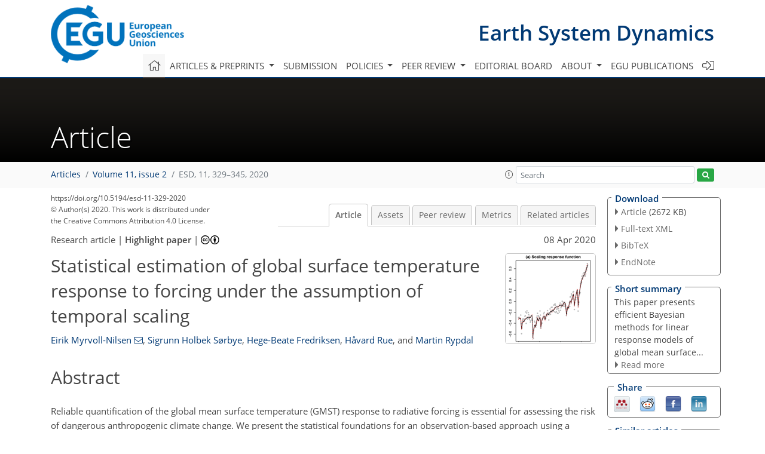

--- FILE ---
content_type: text/html
request_url: https://esd.copernicus.org/articles/11/329/2020/
body_size: 66042
content:
<!DOCTYPE html PUBLIC "-//W3C//DTD XHTML 1.0 Transitional//EN" "http://www.w3.org/TR/xhtml1/DTD/xhtml1-transitional.dtd">
<!--[if lt IE 7]>      <html xmlns="https://www.w3.org/1999/xhtml" xml:lang="en" lang="en" class="no-js lt-ie9 lt-ie8 lt-ie7 co-ui"> <![endif]-->
											<!--[if IE 7]>         <html  xmlns="https://www.w3.org/1999/xhtml" xml:lang="en" lang="en" class="no-js lt-ie9 lt-ie8 co-ui"> <![endif]-->
											<!--[if IE 8]>         <html xmlns="https://www.w3.org/1999/xhtml" xml:lang="en" lang="en" class="no-js lt-ie9 co-ui"> <![endif]-->
											<!--[if gt IE 8]><!--> <html xmlns="https://www.w3.org/1999/xhtml" xml:lang="en" lang="en" class="no-js co-ui"> <!--<![endif]--> 
											<!-- remove class no-js if js is available --><head>
                                                <!-- BEGIN_HEAD -->
                                                <meta http-equiv="Content-Type" content="text/html; charset=utf-8" />
                                                <meta charset="utf-8" />
                                                <meta name="viewport" content="width=device-width, initial-scale=1" />
                                                
                                                <meta name="theme-color" content="#000000" />
                                                <meta name="application-name" content="1" />
                                                <meta name="msapplication-TileColor" content="#FFFFFF" />
                                            <link rel="preconnect" crossorigin="" href="https://contentmanager.copernicus.org/" /><link rel="icon" size="16x16" href="https://www.earth-system-dynamics.net/favicon_copernicus_16x16_.ico" type="image/x-icon" /><link rel="icon" size="24x24" href="https://www.earth-system-dynamics.net/favicon_copernicus_24x24_.ico" type="image/x-icon" /><link rel="icon" size="32x32" href="https://www.earth-system-dynamics.net/favicon_copernicus_32x32_.ico" type="image/x-icon" /><link rel="icon" size="48x48" href="https://www.earth-system-dynamics.net/favicon_copernicus_48x48_.ico" type="image/x-icon" /><link rel="icon" size="64x64" href="https://www.earth-system-dynamics.net/favicon_copernicus_64x64_.ico" type="image/x-icon" /><link rel="icon" size="228x228" href="https://www.earth-system-dynamics.net/favicon_copernicus_228x228_.png" type="image/png-icon" /><link rel="icon" size="195x195" href="https://www.earth-system-dynamics.net/favicon_copernicus_195x195_.png" type="image/png-icon" /><link rel="icon" size="196x196" href="https://www.earth-system-dynamics.net/favicon_copernicus_196x196_.png" type="image/png-icon" /><link rel="icon" size="128x128" href="https://www.earth-system-dynamics.net/favicon_copernicus_128x128_.png" type="image/png-icon" /><link rel="icon" size="96x96" href="https://www.earth-system-dynamics.net/favicon_copernicus_96x96_.png" type="image/png-icon" /><link rel="apple-touch-icon-precomposed" size="180x180" href="https://www.earth-system-dynamics.net/favicon_copernicus_180x180_.png" type="image/png-icon" /><link rel="apple-touch-icon-precomposed" size="120x120" href="https://www.earth-system-dynamics.net/favicon_copernicus_120x120_.png" type="image/png-icon" /><link rel="apple-touch-icon-precomposed" size="152x152" href="https://www.earth-system-dynamics.net/favicon_copernicus_152x152_.png" type="image/png-icon" /><link rel="apple-touch-icon-precomposed" size="76x76" href="https://www.earth-system-dynamics.net/favicon_copernicus_76x76_.png" type="image/png-icon" /><link rel="apple-touch-icon-precomposed" size="57x57" href="https://www.earth-system-dynamics.net/favicon_copernicus_57x57_.ico" type="image/png-icon" /><link rel="apple-touch-icon-precomposed" size="144x144" href="https://www.earth-system-dynamics.net/favicon_copernicus_144x144_.png" type="image/png-icon" /><script type="text/javascript" src="https://cdn.copernicus.org/libraries/mustache/2.3.0/mustache.min.js"></script><script type="text/javascript" src="https://cdn.copernicus.org/libraries/jquery/1.11.1/jquery.min.js"></script><script type="text/javascript" src="https://cdn.copernicus.org/js/copernicus.min.js"></script><script type="text/javascript" src="https://cdn.copernicus.org/apps/htmlgenerator/js/htmlgenerator-v2.js"></script><script type="text/javascript" src="https://cdn.copernicus.org/libraries/photoswipe/4.1/photoswipe.min.js"></script><script type="text/javascript" src="https://cdn.copernicus.org/libraries/photoswipe/4.1/photoswipe-ui-default.min.js"></script><link rel="stylesheet" type="text/css" media="all" href="https://cdn.copernicus.org/libraries/dszparallexer/dzsparallaxer.css" /><script type="text/javascript" src="https://cdn.copernicus.org/libraries/dszparallexer/dzsparallaxer.js"></script><link rel="stylesheet" type="text/css" media="all" id="hasBootstrap" href="https://cdn.copernicus.org/libraries/bootstrap/current/css/bootstrap.min.css" /><link rel="stylesheet" type="text/css" media="all" href="https://cdn.copernicus.org/libraries/bootstrap/current/css/bootstrap-media.min.css" /><link rel="stylesheet" type="text/css" media="all" href="https://cdn.copernicus.org/libraries/bootstrap/current/css/bootstrap-grid.min.css" /><link rel="stylesheet" type="text/css" media="all" href="https://cdn.copernicus.org/libraries/bootstrap/current/css/bootstrap-reboot.min.css" /><script type="text/javascript" src="https://cdn.copernicus.org/libraries/bootstrap/current/js/popper.js"></script><script type="text/javascript" src="https://cdn.copernicus.org/libraries/bootstrap/current/js/bootstrap.min.js"></script><link rel="preconnect" crossorigin="" href="https://cdn.copernicus.org/" /><link rel="stylesheet" type="text/css" media="all" href="https://cdn.copernicus.org/libraries/unsemantic/unsemantic.min.css" /><link rel="stylesheet" type="text/css" media="all" href="https://cdn.copernicus.org/libraries/photoswipe/4.1/photoswipe.css" /><link rel="stylesheet" type="text/css" media="all" href="https://cdn.copernicus.org/libraries/photoswipe/4.1/dark-icon-skin/dark-icon-skin.css" /><link rel="stylesheet" type="text/css" media="all" href="https://cdn.copernicus.org/css/copernicus-min.css" /><link rel="stylesheet" type="text/css" media="all" href="https://cdn.copernicus.org/css/fontawesome.css" /><link rel="stylesheet" type="text/css" media="all" href="https://cdn.copernicus.org/fonts/FontAwesome/5.11.2_and_4.7.0/css/all.font.css" /><link rel="stylesheet" type="text/css" media="projection, handheld, screen, tty, tv, print" href="https://www.earth-system-dynamics.net/co_cms_font_open_sans_v_15.css" /><link rel="stylesheet" type="text/css" media="projection, handheld, screen, tty, tv, print" href="https://www.earth-system-dynamics.net/template_one_column_base_2023_202301261343_1676458272.css" /><link rel="stylesheet" type="text/css" media="print" href="https://www.earth-system-dynamics.net/template_one_column_base_print_2023_1674737524.css" /><script src="https://www.earth-system-dynamics.net/co_common.js" type="text/javascript">
</script><script src="https://www.earth-system-dynamics.net/co_auth_check.js" type="text/javascript">
</script><script src="https://www.earth-system-dynamics.net/onload_javascript_actions.js" type="text/javascript">
</script><script src="https://www.earth-system-dynamics.net/template-one-column_2023_1674737530.js" type="text/javascript">
</script><!-- END_HEAD --><meta name="global_projectID" content="430" /><meta name="global_pageID" content="2490" /><meta name="global_pageIdentifier" content="home" /><meta name="global_moBaseURL" content="https://meetingorganizer.copernicus.org/" /><meta name="global_projectShortcut" content="ESD" /><meta name="global_projectDomain" content="https://www.earth-system-dynamics.net/" />        
        <title>ESD - Statistical estimation of global surface temperature response to forcing under the assumption of temporal scaling</title>
<meta name="data-non-mobile-optimized-message" content="" /><script id="networker">
    window.isSafari = /^((?!chrome|android).)*safari/i.test(navigator.userAgent);

    /**
     *
     */
    function createToastsFunctionality() {
        const toastsWrapper = $('<div>')
                .attr('aria-live', 'polite')
                .attr('aria-atomic', 'true')
                .addClass('toasts-notifications-wrapper');
        $('body').append(toastsWrapper);
    }

    function isOS() {
        return [
                    'iPad Simulator',
                    'iPhone Simulator',
                    'iPod Simulator',
                    'iPad',
                    'iPhone',
                    'iPod'
                ].includes(navigator.platform)
                || (navigator.userAgent.includes("Mac") && "ontouchend" in document)
    }

    /**
     *
     * @param notificationContent
     */
    function addToast(notificationContent) {
        const toast = $('<div>').addClass('toast').attr('role', 'alert').attr('aria-live', 'assertive')
                .attr('aria-atomic', 'true').attr('data-autohide', 'false');
        const toastHeader = $('<div>').addClass('toast-header');
        const toastHeaderTitle = $('<strong>').addClass('mr-auto').html(notificationContent.title);
        const toastHeaderCloseButton = $('<button>').addClass('ml-2').addClass('mb-1').addClass('close').attr('type', 'button')
                .attr('data-dismiss', 'toast');
        const toastHeaderCloseIcon = $('<span>').attr('aria-hidden', 'true').html('&times;');

        let url = '';
        if (notificationContent.hasOwnProperty('url')) {
            url = notificationContent.url;
        } else {
            url = 'https://networker.copernicus.org/my-network';
        }
        const toastBody = $('<div>').addClass('toast-body').html('<a target="_blank" href="' + url + '">' + notificationContent.text + '</a>');
        $(toastHeaderCloseButton).append(toastHeaderCloseIcon);
        $(toastHeader).append(toastHeaderTitle);
        $(toastHeader).append(toastHeaderCloseButton);
        $(toast).append(toastHeader);
        $(toast).append(toastBody);

        $('.toasts-notifications-wrapper').append(toast);

        $('.toast').toast('show');
    }

    function coNetworker_sendUsersLocation(location, userHash, publicLabel, projectID, application) {

        if (templateHasBootstrap()) {
            createToastsFunctionality();
        }

        userHash = userHash || 'null';
        location = location || 'c_content_manager::getProjectTemplateMobileOpt';
        publicLabel = publicLabel || '';

        if (publicLabel === ''){
            publicLabel = location;
        }

        if (userHash !== null && userHash.length > 5) {
            try {
                if(typeof window.ws === 'undefined' || window.ws === null || !window.ws) {
                    window.ws = new WebSocket('wss://websockets.copernicus.org:8080');
                } else {
                    window.ws.close(1000);
                    window.ws = new WebSocket('wss://websockets.copernicus.org:8080');
                }
                const data = {
                    'type': 'status',
                    'action': 'start',
                    'data': {
                        'userIdentifier': userHash,
                        'projectID': projectID,
                        'coApp': application,
                        'location': location,
                        'publicLabel': publicLabel
                    }
                };
                if (window.ws === 1) {
                    window.ws.send(JSON.stringify(data));
                } else {
                    window.ws.onopen = function (msg) {
                        window.ws.send(JSON.stringify(data));
                        dispatchEvent(new CustomEvent('loadCommonNetworker'));
                    };

                    window.ws.onmessage = function (event) {
                        try {
                            const data = JSON.parse(event.data);

                            switch (data.type) {
                                case 'notification':
                                    const pushNotificationData = data.data;
                                    if (pushNotificationData.hasOwnProperty('user') && pushNotificationData.user.length > 5 && pushNotificationData.user === userHash) {
                                        window.showPushNotification(pushNotificationData);
                                    }
                                    break;
                            }
                        } catch (e) {
                            console.log(e);
                        }
                    }
                }
            } catch (e) {
                console.error(e);
            }

        }
    }

    window.showPushNotification = function (notificationContent) {
        showMessage(notificationContent);

        function showMessage(notificationContent){
            if (templateHasBootstrap()) {
                showBootstrapModal(notificationContent);
            }
        }

        function showBootstrapModal(notificationContent) {
            const randomId = getRandomInt(100,999);
            let modal = $('<div>').addClass('modal').attr('id', 'modal-notification' + randomId);
            let modalDialog = $('<div>').addClass('modal-dialog');
            let modalContent = $('<div>').addClass('modal-content');
            let modalBody = $('<div>').addClass('modal-body');
            let message = $('<div>').addClass('modal-push-message').html('<h3 class="mb-3">' + notificationContent.title + '</h3><p>' + notificationContent.text + '</p>');
            let buttonsWrapper = $('<div>').addClass('row');
            let buttonsWrapperCol = $('<div>').addClass('col-12').addClass('text-right');
            let buttonCancel = $('<button>').addClass('btn').addClass('btn-danger').addClass('mr-2').html('Cancel')
            let buttonSuccess = $('<button>').addClass('btn').addClass('btn-success').html('OK')

            $(buttonsWrapper).append(buttonsWrapperCol);
            $(buttonsWrapperCol).append(buttonCancel);
            $(buttonsWrapperCol).append(buttonSuccess);
            $(modalBody).append(message).append(buttonsWrapper);
            $(modalContent).append(modalBody);
            $(modalDialog).append(modalContent);
            $(modal).append(modalDialog);

            $(buttonCancel).on('click', (event) => {
                event.preventDefault();
                event.stopPropagation();
                event.stopImmediatePropagation();
                $(modal).modal('hide');
            });

            $(buttonSuccess).on('click', (event) => {
                event.preventDefault();
                event.stopPropagation();
                event.stopImmediatePropagation();
                $(modal).modal('hide');
                handleOnclickNotification(notificationContent);
            });
            $(modal).modal('show');

            setTimeout(() => {
                dispatchEvent(new CustomEvent('modalLoaded', {'detail': 'modal-notification' + randomId}));
            }, 1000);
        }

        window.addEventListener('modalLoaded', function (event) {
            setTimeout(() => {
                $('#' + event.detail).modal('hide');
            }, 9000);
        });

        function handleOnclickNotification(notificationContent) {
            if (notificationContent.hasOwnProperty('withConnect') && notificationContent.withConnect.length > 0) {
                acceptContactRequest(notificationContent);
            }

            if (notificationContent.hasOwnProperty('url')) {
                if (window.isSafari && isOS()) {
                    window.location.href = notificationContent.url;
                } else {
                    window.open(notificationContent.url, '_blank').focus();
                }
            } else {
                if (window.isSafari && isOS()) {
                    window.open('https://networker.copernicus.org/my-network', '_blank');
                } else {
                    window.open('https://networker.copernicus.org/my-network', '_blank').focus();
                }
            }
        }

        /**
         *
         * @param notificationContent
         */
        function acceptContactRequest(notificationContent) {
            const formData = new FormData();
            formData.append('r', notificationContent.userFrom);
            formData.append('a', 'a');

            $.ajax({
                url: 'https://networker.copernicus.org/handle-request-job',
                type: 'POST',
                data: formData,
                processData: false,
                contentType: false,
                xhrFields: {
                    withCredentials: true
                },
                beforeSend: function () {
                    $('.splash').fadeIn();
                    $('.lightbox').fadeIn();
                }
            })
                    .done(function (dataResponse) {
                        const data = JSON.parse(dataResponse);
                        let text = 'Please consider joining the text chat now.';
                        window.sendPushNotification({
                            title: window.userDataCommonNetworker.name + ' aims to chat with you.',
                            text: text,
                            user: data.message.userIdentifier,
                            url: notificationContent.url
                        });
                        $('.splash').fadeOut();
                        $('.lightbox').fadeOut();
                    })
                    .fail(function (error) {
                        $('.splash').fadeOut();
                        $('.lightbox').fadeOut();
                    });
        }
    }


    function templateHasBootstrap() {
        const bootstrap = document.getElementById('hasBootstrap');
        return bootstrap !== null && typeof bootstrap !== 'undefined';
    }

        coNetworker_sendUsersLocation();
    dispatchEvent(new CustomEvent('loadCommonNetworker'));

    function getRandomInt(min, max) {
        min = Math.ceil(min);
        max = Math.floor(max);
        return Math.floor(Math.random() * (max - min + 1)) + min;
    }
</script>

		        <link rel="stylesheet" type="text/css" href="https://cdn.copernicus.org/libraries/photoswipe/4.1/dark-icon-skin/dark-icon-skin.css">
            <base href="/">
        
        <link rel="stylesheet" type="text/css" href="https://cdn.copernicus.org/libraries/unsemantic/unsemantic.min.css">
        <link rel="stylesheet" type="text/css" href="https://cdn.copernicus.org/libraries/jquery/1.11.1/ui/jquery-ui.min.css">
        <link rel="stylesheet" type="text/css" href="https://cdn.copernicus.org/libraries/jquery/1.11.1/ui/jquery-ui-slider-pips.css">
        <link rel="stylesheet" type="text/css" href="https://cdn.copernicus.org/libraries/photoswipe/4.1/photoswipe.css">
        <link rel="stylesheet" type="text/css" href="https://cdn.copernicus.org/apps/htmlgenerator/css/htmlgenerator.css?v=1">
<meta name="citation_fulltext_world_readable" content="">
<meta name="citation_publisher" content="Copernicus GmbH"/>
<meta name="citation_title" content="Statistical estimation of global surface temperature response to forcing under the assumption of temporal scaling"/>
<meta name="citation_abstract" content="&lt;p&gt;&lt;strong class=&quot;journal-contentHeaderColor&quot;&gt;Abstract.&lt;/strong&gt; Reliable quantification of the global mean surface temperature (GMST) response to radiative forcing is essential for assessing the risk of dangerous anthropogenic climate change. We present the statistical foundations for an observation-based approach using a stochastic linear response model that is consistent with the long-range temporal dependence observed in global temperature variability. We have incorporated the model in a latent Gaussian modeling framework, which allows for the use of integrated nested Laplace approximations (INLAs) to perform full Bayesian analysis. As examples of applications, we estimate the GMST response to forcing from historical data and compute temperature trajectories under the Representative Concentration Pathways (RCPs) for future greenhouse gas forcing. For historic runs in the Model Intercomparison Project Phase 5 (CMIP5) ensemble, we
estimate response functions and demonstrate that one can infer the transient climate response (TCR) from the instrumental temperature record. We illustrate the effect of long-range dependence by comparing the results with those obtained from one-box and two-box energy balance models. The software developed to perform the given analyses is publicly available as the R package &lt;code&gt;INLA.climate&lt;/code&gt;.&lt;/p&gt;"/>
    <meta name="citation_publication_date" content="2020/04/08"/>
    <meta name="citation_online_date" content="2020/04/08"/>
<meta name="citation_journal_title" content="Earth System Dynamics"/>
    <meta name="citation_volume" content="11"/>
    <meta name="citation_issue" content="2"/>
    <meta name="citation_issn" content="2190-4979"/>
<meta name="citation_doi" content="https://doi.org/10.5194/esd-11-329-2020"/>
<meta name="citation_firstpage" content="329"/>
<meta name="citation_lastpage" content="345"/>
    <meta name="citation_author" content="Myrvoll-Nilsen, Eirik"/>
        <meta name="citation_author_institution" content="Department of Mathematics and Statistics, UiT The Arctic University of Norway, 9037 Tromsø, Norway"/>
        <meta name="citation_author_orcid" content="0000-0002-1643-5661">
        <meta name="citation_author_email" content="eirik.myrvoll-nilsen@uit.no">
    <meta name="citation_author" content="Sørbye, Sigrunn Holbek"/>
        <meta name="citation_author_institution" content="Department of Mathematics and Statistics, UiT The Arctic University of Norway, 9037 Tromsø, Norway"/>
        <meta name="citation_author_orcid" content="0000-0002-5818-1508">
    <meta name="citation_author" content="Fredriksen, Hege-Beate"/>
        <meta name="citation_author_institution" content="Department of Mathematics and Statistics, UiT The Arctic University of Norway, 9037 Tromsø, Norway"/>
        <meta name="citation_author_orcid" content="0000-0002-3598-4076">
    <meta name="citation_author" content="Rue, Håvard"/>
        <meta name="citation_author_institution" content="CEMSE Division, King Abdullah University of Science and Technology, Thuwal, Saudi Arabia"/>
    <meta name="citation_author" content="Rypdal, Martin"/>
        <meta name="citation_author_institution" content="Department of Mathematics and Statistics, UiT The Arctic University of Norway, 9037 Tromsø, Norway"/>

    <meta name="citation_reference" content="Annan, J. D. and Hargreaves, J. C.: Using multiple observationally‐based
constraints to estimate climate sensitivity, Geophys. Res. Lett., 33,
L06704, https://doi.org/10.1029/2005GL025259, 2006. a">
    <meta name="citation_reference" content="Barboza, L. A., Emile-Geay, J., Li, B., and He, W.: Efficient Reconstructions
of Common Era Climate via Integrated Nested Laplace Approximations, J. Agr.
Biol. Envir. St., 24, 535–554, 2019. a">
    <meta name="citation_reference" content="Bentsen, M., Bethke, I., Debernard, J. B., Iversen, T., Kirkevåg, A., Seland, Ø., Drange, H., Roelandt, C., Seierstad, I. A., Hoose, C., and Kristjánsson, J. E.: The Norwegian Earth System Model, NorESM1-M – Part 1: Description and basic evaluation of the physical climate, Geosci. Model Dev., 6, 687–720, https://doi.org/10.5194/gmd-6-687-2013, 2013. a">
    <meta name="citation_reference" content="Bi, D., Dix, M., Marsland, S., O'Farrell, S., Rashid, H., Uotila, P., Hirst, T., Kowalczyk, E., Golebiewski, M., Sullivan, A., Yan, H., Hannah, N., Franklin, C., Sun, Z., Vohralik, P., Watterson, I., Zhou, X., Fiedler, R., Collier, M., Ma, Y., Noonan, J., Stevens, L., Uhe, P., Zhu, H., Griffies, S., Hill, R., Harris, C., and Puri, K.: The ACCESS coupled
model: Description, control climate and evaluation, Aust. Meteorol. Ocean,
63, 41–64, 2012. a">
    <meta name="citation_reference" content="Caldeira, K. and Myhrvold, N. P.: Projections of the pace of warming following an abrupt increase in atmospheric carbon dioxide concentration, Environ. Res. Lett., 8, 034039, https://doi.org/10.1088/1748-9326/8/3/034039, 2013. a">
    <meta name="citation_reference" content="Chylek, P., Li, J., Dubey, M. K., Wang, M., and Lesins, G.: Observed and model simulated 20th century Arctic temperature variability: Canadian Earth System Model CanESM2, Atmos. Chem. Phys. Discuss., 11, 22893–22907, https://doi.org/10.5194/acpd-11-22893-2011, 2011. a">
    <meta name="citation_reference" content="Clarke, L., Edmonds, J., Jacoby, H., Pitcher, H., Reilly, J., and Richels, R.:
Scenarios of Greenhouse Gas Emissions and Atmospheric Concentrations,
sub-report 2.1A of Synthesis and Assessment Product 2.1 by the U.S. Climate
Change Science Program and the Subcommittee on Global Change Research.
Department of Energy, Office of Biological &amp;amp; Environmental Research, US Department of Energy Publications, Lincoln, NE, USA, 2007. a">
    <meta name="citation_reference" content="Collins, W. J., Bellouin, N., Doutriaux-Boucher, M., Gedney, N., Halloran, P., Hinton, T., Hughes, J., Jones, C. D., Joshi, M., Liddicoat, S., Martin, G., O'Connor, F., Rae, J., Senior, C., Sitch, S., Totterdell, I., Wiltshire, A., and Woodward, S.: Development and evaluation of an Earth-System model – HadGEM2, Geosci. Model Dev., 4, 1051–1075, https://doi.org/10.5194/gmd-4-1051-2011, 2011. a">
    <meta name="citation_reference" content="Cox, P. M., Huntingford, C., and Williamson, M.: Emergent constraint on
equilibrium climate sensitivity from global temperature variability, Nature,
553, 319–322, 2018. a">
    <meta name="citation_reference" content="Donner, L. J., Wyman, B. L., Hemler, R. S., Horowitz, L. W., Ming, Y., Zhao,
M., Golaz, J.-C., Ginoux, P., Lin, S.-J., Schwarzkopf, M. D., Austin, J.,
Alaka, G., Cooke, W. F., Delworth, T. L., Freidenreich, S. M., Gordon, C. T.,
Griffies, S. M., Held, I. M., Hurlin, W. J., Klein, S. A., Knutson, T. R.,
Langenhorst, A. R., Lee, H.-C., Lin, Y., Magi, B. I., Malyshev, S. L., Milly,
P. C. D., Naik, V., Nath, M. J., Pincus, R., Ploshay, J. J., Ramaswamy, V.,
Seman, C. J., Shevliakova, E., Sirutis, J. J., Stern, W. F., Stouffer, R. J.,
Wilson, R. J., Winton, M., Wittenberg, A. T., and Zeng, F.: The Dynamical
Core, Physical Parameterizations, and Basic Simulation Characteristics of the
Atmospheric Component AM3 of the GFDL Global Coupled Model CM3, J. Climate,
24, 3484–3519, 2011. a">
    <meta name="citation_reference" content="Dufresne, J.-L., Foujols, M.-A., Denvil, S., Caubel, A., Marti, O., Aumont, O.,
Balkanski, Y., Bekki, S., Bellenger, H., Benshila, R., Bony, S., Bopp, L.,
Braconnot, P., Brockmann, P., Cadule, P., Cheruy, F., Codron, F., Cozic, A.,
Cugnet, D., de Noblet, N., Duvel, J.-P., Ethé, C., Fairhead, L.,
Fichefet, T., Flavoni, S., Friedlingstein, P., Grandpeix, J.-Y., Guez, L.,
Guilyardi, E., Hauglustaine, D., Hourdin, F., Idelkadi, A., Ghattas, J.,
Joussaume, S., Kageyama, M., Krinner, G., Labetoulle, S., Lahellec, A.,
Lefebvre, M.-P., Lefevre, F., Levy, C., Li, Z. X., Lloyd, J., Lott, F.,
Madec, G., Mancip, M., Marchand, M., Masson, S., Meurdesoif, Y., Mignot, J.,
Musat, I., Parouty, S., Polcher, J., Rio, C., Schulz, M., Swingedouw, D.,
Szopa, S., Talandier, C., Terray, P., Viovy, N., and Vuichard, N.: Climate
change projections using the IPSL-CM5 Earth System Model: from CMIP3 to
CMIP5, Clim. Dynam., 40, 2123–2165, 2013. a">
    <meta name="citation_reference" content="Dunne, J. P., John, J. G., Adcroft, A. J., Griffies, S. M., Hallberg, R. W.,
Shevliakova, E., Stouffer, R. J., Cooke, W., Dunne, K. A., Harrison, M. J.,
Krasting, J. P., Malyshev, S. L., Milly, P. C. D., Phillipps, P. J., Sentman,
L. T., Samuels, B. L., Spelman, M. J., Winton, M., Wittenberg, A. T., and
Zadeh, N.: GFDL's ESM2 Global Coupled Climate–Carbon Earth System
Models. Part I: Physical Formulation and Baseline Simulation Characteristics,
J. Climate, 25, 6646–6665, 2012. a, b">
    <meta name="citation_reference" content="Dunne, J. P., John, J. G., Shevliakova, E., Stouffer, R. J., Krasting, J. P.,
Malyshev, S. L., Milly, P. C. D., Sentman, L. T., Adcroft, A. J., Cooke, W.,
Dunne, K. A., Griffies, S. M., Hallberg, R. W., Harrison, M. J., Levy, H.,
Wittenberg, A. T., Phillips, P. J., and Zadeh, N.: GFDL's ESM2 Global Coupled
Climate-Carbon Earth System Models. Part II: Carbon System Formulation and
Baseline Simulation Characteristics, J. Climate, 26, 2247–2267, 2013. a, b">
    <meta name="citation_reference" content="Flato, G. M.: Earth system models: an overview, WIREs Clim. Change, 2,
783–800, 2011. a">
    <meta name="citation_reference" content="Forster, P. M., Andrews, T., Good, P., Gregory, J. M., Jackson, L. S., and
Zelinka, M.: Evaluating adjusted forcing and model spread for historical and
future scenarios in the CMIP5 generation of climate models, J. Geophys.
Res.-Atmos., 118, 1139–1150, 2013. a, b, c">
    <meta name="citation_reference" content="Franzke, C.: Long-Range Dependence and Climate Noise Characteristics of
Antarctic Temperature Data, J. Climate, 23, 6074–6081, 2010. a">
    <meta name="citation_reference" content="Fredriksen, H.-B. and Rypdal, K.: Spectral characteristics of instrumental and
climate model surface temperatures, J. Climate, 29, 1253–1268, 2016. a">
    <meta name="citation_reference" content="Fredriksen, H.-B. and Rypdal, M.: Long-Range Persistence in Global Surface
Temperatures Explained by Linear Multibox Energy Balance Models, J. Climate,
30, 7157–7168, 2017. a, b, c">
    <meta name="citation_reference" content="Fujino, J., Nair, R., Kainuma, M., Masui, T., and Matsuoka, Y.: Multi-gas
Mitigation Analysis on Stabilization Scenarios Using Aim Global Model, Energ.
J., 27, 343–353, 2006. a">
    <meta name="citation_reference" content="Gent, P. R., Danabasoglu, G., Donner, L. J., Holland, M. M., Hunke, E. C.,
Jayne, S. R., Lawrence, D. M., Neale, R. B., Rasch, P. J., Vertenstein, M.,
Worley, P. H., Yang, Z.-L., and Zhang, M.: The Community Climate System Model
Version 4, J. Climate, 24, 4973–4991, 2011. a">
    <meta name="citation_reference" content="Geoffroy, O., Saint-Martin, D., Olivié, D. J. L., Voldoire, A., Bellon, G.,
and Tytéca, S.: Transient climate response in a two-layer energy-balance
model. Part I: Analytical solution and parameter calibration using CMIP5
AOGCM experiments, J. Climate, 26, 1841–1857, 2013. a">
    <meta name="citation_reference" content="Giorgetta, M. A., Jungclaus, J., Reick, C. H., Legutke, S., Bader, J.,
Böttinger, M., Brovkin, V., Crueger, T., Esch, M., Fieg, K., Glushak, K.,
Gayler, V., Haak, H., Hollweg, H.-D., Ilyina, T., Kinne, S., Kornblueh, L.,
Matei, D., Mauritsen, T., Mikolajewicz, U., Mueller, W., Notz, D., Pithan,
F., Raddatz, T., Rast, S., Redler, R., Roeckner, E., Schmidt, H., Schnur, R.,
Segschneider, J., Six, K. D., Stockhause, M., Timmreck, C., Wegner, J.,
Widmann, H., Wieners, K.-H., Claussen, M., Marotzke, J., and Stevens, B.:
Climate and carbon cycle changes from 1850 to 2100 in MPI-ESM simulations for
the Coupled Model Intercomparison Project phase 5, J. Adv. Model. Earth Syst.,
5, 572–597, 2013. a">
    <meta name="citation_reference" content="Hansen, J., Ruedy, R., Sato, M., and Lo, K.: Global surface temperature change,
Rev. Geophys., 48, RG4004, https://doi.org/10.1029/2010RG000345, 2010. a, b, c">
    <meta name="citation_reference" content="Hansen, J., Sato, M., Russell, G., and Kharecha, P.: Climate sensitivity, sea
level and atmospheric carbon dioxide, Philos. T. Roy. Soc. A, 371,
20120294, https://doi.org/10.1098/rsta.2012.0294, 2013. a">
    <meta name="citation_reference" content="Held, I. M., Winton, M., Takahashi, K., Delworth, T., Zeng, F., and Vallis,
G. K.: Probing the fast and slow components of global warming by returning
abruptly to preindustrial forcing, J. Climate, 23, 2418–2427, 2010. a">
    <meta name="citation_reference" content="Hijioka, Y., Matsuoka, Y., Nishimoto, H., Masui, T., and Kainuma, M.: Global
GHG emissions scenarios under GHG concentration stabilization targets, J.
Glob. Environ. Eng., 13, 97–108, 2008. a">
    <meta name="citation_reference" content="Huybers, P. and Curry, W.: Links between annual, Milankovitch and continuum
temperature variability, Nature, 441, 329–332, 2005. a">
    <meta name="citation_reference" content="IPCC: Climate Change 2013: The Physical Science Basis. Contribution of Working
Group I to the Fifth Assessment Report of the Intergovernmental Panel on
Climate Change, edited by: Stocker, T. F., Qin, D., Plattner, G.-K., Tignor, M., Allen, S.
K., Boschung, J., Nauels, A., Xia, Y., Bex, V., and Midgley, P. M., Cambridge University Press, Cambridge, UK and New
York, NY, USA, 2013a. a">
    <meta name="citation_reference" content="IPCC: Summary for Policymakers, book section SPM, edited by: Stocker, T. F., Qin, D., Plattner, G.-K., Tignor, M., Allen, S.
K., Boschung, J., Nauels, A., Xia, Y., Bex, V., and Midgley, P. M., Cambridge
University Press, Cambridge, UK and New York, NY, USA, 1–30,
2013b. a">
    <meta name="citation_reference" content="Iversen, T., Bentsen, M., Bethke, I., Debernard, J. B., Kirkevåg, A., Seland, Ø., Drange, H., Kristjansson, J. E., Medhaug, I., Sand, M., and Seierstad, I. A.: The Norwegian Earth System Model, NorESM1-M – Part 2: Climate response and scenario projections, Geosci. Model Dev., 6, 389–415, https://doi.org/10.5194/gmd-6-389-2013, 2013. a">
    <meta name="citation_reference" content="Jeffrey, S. J., Rotstayn, L. D., Collier, M. A., Dravitzki, S. M., Hamalainen,
C., Moeseneder, C., Wong, K. K., and Syktus, J.: Australia's CMIP5 submission
using the CSIRO-Mk3.6 model, Aust. Meteorol. Ocean, 63, 1–13, 2013. a">
    <meta name="citation_reference" content="Jones, P., Lister, D., Osborn, T., Harpham, C., and Salmon, M. M. C.:
Hemispheric and large-scale land-surface air temperature variations: An
extensive revision and an update to 2010, J. Geophys. Res., 117, D05127, https://doi.org/10.1029/2011JD017139,
2012. a">
    <meta name="citation_reference" content="Kennedy, J. J., Rayner, N. A., Smith, R. O., Parker, D. E., and Saunby, M.: Reassessing
biases and other uncertainties in sea surfacetemperature observations
measured in situ since 1850: 2. Biases and homogenization, J. Geophys. Res., 116, D14104, https://doi.org/10.1029/2010JD015218, 2011. a">
    <meta name="citation_reference" content="Köhler, P., Stap, L. B., von der Heydt, A. S., de Boer, B., van de Wal, R.
S. W., and Bloch‐Johnson, J.: A State‐Dependent Quantification of Climate
Sensitivity Based on Paleodata of the Last 2.1 Million Years,
Paleoceanography, 32, 1102–1114, 2017. a">
    <meta name="citation_reference" content="Lovejoy, S. and Schertzer, D.: The Weather and Climate: Emergent Laws and
Multifractal Cascades, Cambridge University Press. Cambridge, UK, 2013. a">
    <meta name="citation_reference" content="Martins, T. G., Simpson, D., Lindgren, F., and Rue, H.: Bayesian computing with
INLA: New features, Comput. Stat. Data Anal., 67, 68–83, 2013. a">
    <meta name="citation_reference" content="Morice, C., Kennedy, J., Rayner, N., and Jones, P.: Quantifying uncertainties
in global and regional temperature change using an ensemble of observational
estimates: The Hadcrut4 data set, J. Geophys. Res., 117, D08101, https://doi.org/10.1029/2011JD017187, 2012. a">
    <meta name="citation_reference" content="Myrvoll-Nilsen, E.: INLA.climate, available at: https://github.com/eirikmn/INLA.climate, last access: 11 February 2020. a">
    <meta name="citation_reference" content="Qu, X., Hall, A., and DeAngelis, A. M.: On the Emergent Constraints of Climate
Sensitivity, J. Climate, 31, 863–875, 2018. a">
    <meta name="citation_reference" content="Riahi, K., Grübler, A., and Nakicenovic, N.: Scenarios of long-term
socio-economic and environmental development under climate stabilization, greenhouse Gases – Integrated
Assessment,
Technol. Forecast. Soc. Change, 74, 887–935, 2007. a">
    <meta name="citation_reference" content="Robert, C. and Casella, G.: Monte Carlo Statistical Methods, 1 edn., Springer-Verlag
New York, USA, 1999. a">
    <meta name="citation_reference" content="Rotstayn, L. D., Jeffrey, S. J., Collier, M. A., Dravitzki, S. M., Hirst, A. C., Syktus, J. I., and Wong, K. K.: Aerosol- and greenhouse gas-induced changes in summer rainfall and circulation in the Australasian region: a study using single-forcing climate simulations, Atmos. Chem. Phys., 12, 6377–6404, https://doi.org/10.5194/acp-12-6377-2012, 2012. a">
    <meta name="citation_reference" content="Rue, H. and Held, L.: Gaussian Markov Random Fields: Theory And Applications
(Monographs on Statistics and Applied Probability, Chapman and
Hall-CRC Press, London, UK, 2005. a">
    <meta name="citation_reference" content="Rue, H., Martino, S., and Chopin, N.: Approximate Bayesian inference for
latent Gaussian models using integrated nested Laplace approximations
(with discussion), J. R. Stat. Soc. Ser. B, 71, 319–392, 2009. a, b, c">
    <meta name="citation_reference" content="Rue, H., Riebler, A., Sørbye, S. H., Illian, J. B., Simpson, D. P., and
Lindgren, F. K.: Bayesian Computing with INLA: A Review, Annu. Rev. Stat.
Appl., 4, 395–421, 2017. a, b">
    <meta name="citation_reference" content="Rybski, D., Bunde, A., Havlin, S., and von Storch, H.: Long-term persistence in
climate and the detection problem, Geophys. Res. Lett., 33,
L06718, https://doi.org/10.1029/2005GL025591, 2006. a">
    <meta name="citation_reference" content="Rypdal, K.: Global temperature response to radiative forcing: Solar cycle
versus volcanic eruptions, J. Geophys. Res., 117, D06115, https://doi.org/10.1029/2011JD017283, 2012. a">
    <meta name="citation_reference" content="Rypdal, K., Rypdal, M., and Fredriksen, H.-B.: Spatiotemporal long-range
persistence in earth's temperature field: Analysis of stochastic-diffusive
energy balance models, J. Climate, 28, 8379–8395, 2015. a">
    <meta name="citation_reference" content="Rypdal, M. and Rypdal, K.: Long-Memory Effects in Linear Response Models of
Earth's Temperature and Implications for Future Global Warming, J. Climate,
27, 5240–5258, 2014. a, b, c, d">
    <meta name="citation_reference" content="Rypdal, M. and Rypdal, K.: Late Quaternary temperature variability described as abrupt transitions on a 1∕f noise background, Earth Syst. Dynam., 7, 281–293, https://doi.org/10.5194/esd-7-281-2016, 2016. a">
    <meta name="citation_reference" content="Rypdal, M., Fredriksen, H.-B., Myrvoll-Nilsen, E., Rypdal, K., and Sørbye,
S. H.: Emergent Scale Invariance and Climate Sensitivity, Climate, 6, 93, https://doi.org/10.3390/cli6040093,
2018a. a, b, c">
    <meta name="citation_reference" content="Rypdal, M., Fredriksen, H.-B., Rypdal, K., and Steene, R. J.: Emergent
constraints on climate sensitivity, Nature, 563, E4–E5, 2018b. a">
    <meta name="citation_reference" content="Schmidt, G. A., Kelley, M., Nazarenko, L., Ruedy, R., Russell, G. L., Aleinov,
I., Bauer, M., Bauer, S. E., Bhat, M. K., Bleck, R., Canuto, V., Chen, Y.-H.,
Cheng, Y., Clune, T. L., Del Genio, A., de Fainchtein, R., Faluvegi, G.,
Hansen, J. E., Healy, R. J., Kiang, N. Y., Koch, D., Lacis, A. A., LeGrande,
A. N., Lerner, J., Lo, K. K., Matthews, E. E., Menon, S., Miller, R. L.,
Oinas, V., Oloso, A. O., Perlwitz, J. P., Puma, M. J., Putman, W. M., Rind,
D., Romanou, A., Sato, M., Shindell, D. T., Sun, S., Syed, R. A., Tausnev,
N., Tsigaridis, K., Unger, N., Voulgarakis, A., Yao, M.-S., and Zhang, J.:
Configuration and assessment of the GISS ModelE2 contributions to the CMIP5
archive, J. Adv. Model. Earth Syst., 6, 141–184, https://doi.org/10.1002/2013MS000265,
2014. a, b">
    <meta name="citation_reference" content="Simpson, D., Rue, H., Riebler, A., Martins, T. G., and Sørbye, S. H.:
Penalising Model Component Complexity: A Principled, Practical Approach to
Constructing Priors, Stat. Sci., 32, 1–28, 2017. a">
    <meta name="citation_reference" content="Smith, S. J. and Wigley, T.: Multi-Gas Forcing Stabilization with Minicam,
Energ. J., 27, 373–391, 2006. a">
    <meta name="citation_reference" content="Sørbye, S. and Rue, H.: Fractional Gaussian noise: Prior specification and
model comparison, Environmetrics, 29, e2457, https://doi.org/10.1002/env.2457, 2018. a">
    <meta name="citation_reference" content="Sørbye, S. H., Myrvoll-Nilsen, E., and Rue, H.: An approximate fractional
Gaussian noise model with 𝒪(n) computational cost, Stat. Comput.,
29, 821–833, 2019. a, b">
    <meta name="citation_reference" content="The HadGEM2 Development Team: Martin, G. M., Bellouin, N., Collins, W. J., Culverwell, I. D., Halloran, P. R., Hardiman, S. C., Hinton, T. J., Jones, C. D., McDonald, R. E., McLaren, A. J., O'Connor, F. M., Roberts, M. J., Rodriguez, J. M., Woodward, S., Best, M. J., Brooks, M. E., Brown, A. R., Butchart, N., Dearden, C., Derbyshire, S. H., Dharssi, I., Doutriaux-Boucher, M., Edwards, J. M., Falloon, P. D., Gedney, N., Gray, L. J., Hewitt, H. T., Hobson, M., Huddleston, M. R., Hughes, J., Ineson, S., Ingram, W. J., James, P. M., Johns, T. C., Johnson, C. E., Jones, A., Jones, C. P., Joshi, M. M., Keen, A. B., Liddicoat, S., Lock, A. P., Maidens, A. V., Manners, J. C., Milton, S. F., Rae, J. G. L., Ridley, J. K., Sellar, A., Senior, C. A., Totterdell, I. J., Verhoef, A., Vidale, P. L., and Wiltshire, A.: The HadGEM2 family of Met Office Unified Model climate configurations, Geosci. Model Dev., 4, 723–757, https://doi.org/10.5194/gmd-4-723-2011, 2011. a">
    <meta name="citation_reference" content="Tierney, L. and Kadane, J. B.: Accurate Approximations for Posterior Moments
and Marginal Densities, J. Am. Stat. Assoc., 81, 82–86, 1986. a">
    <meta name="citation_reference" content="van Vuuren, D. P., den Elzen, M. G. J., Lucas, P. L., Eickhout, B., Strengers,
B. J., van Ruijven, B., Wonink, S., and van Houdt, R.: Stabilizing greenhouse
gas concentrations at low levels: an assessment of reduction strategies and
costs, Climatic Change, 81, 119–159, 2007.  a">
    <meta name="citation_reference" content="Voldoire, A., Sanchez-Gomez, E., Salas y Mélia, D., Decharme, B., Cassou,
C., Sénési, S., Valcke, S., Beau, I., Alias, A., Chevallier, M.,
Déqué, M., Deshayes, J., Douville, H., Fernandez, E., Madec, G.,
Maisonnave, E., Moine, M.-P., Planton, S., Saint-Martin, D., Szopa, S.,
Tyteca, S., Alkama, R., Belamari, S., Braun, A., Coquart, L., and Chauvin,
F.: The CNRM-CM5.1 global climate model: description and basic evaluation,
Clim. Dynam., 40, 2091–2121, 2013. a">
    <meta name="citation_reference" content="Volodin, E. M., Dianskii, N. A., and Gusev, A. V.: Simulating present-day
climate with the INMCM4.0 coupled model of the atmospheric and oceanic
general circulations, Izv. Atmos. Ocean Phy.+, 46, 414–431, 2010. a">
    <meta name="citation_reference" content="von der Heydt, A. S. and Ashwin, P.: State dependence of climate sensitivity:
attractor constraints and palaeoclimate regimes, Dyn. Stat. Clim. Syst., 1,
1–21, 2017. a">
    <meta name="citation_reference" content="Watanabe, M., Suzuki, T., Oâishi, R., Komuro, Y., Watanabe, S., Emori, S.,
Takemura, T., Chikira, M., Ogura, T., Sekiguchi, M., Takata, K., Yamazaki,
D., Yokohata, T., Nozawa, T., Hasumi, H., Tatebe, H., and Kimoto, M.:
Improved Climate Simulation by MIROC5: Mean States, Variability, and Climate
Sensitivity, J. Climate, 23, 6312–6335, 2010. a">
    <meta name="citation_reference" content="Watanabe, S., Hajima, T., Sudo, K., Nagashima, T., Takemura, T., Okajima, H., Nozawa, T., Kawase, H., Abe, M., Yokohata, T., Ise, T., Sato, H., Kato, E., Takata, K., Emori, S., and Kawamiya, M.: MIROC-ESM 2010: model description and basic results of CMIP5-20c3m experiments, Geosci. Model Dev., 4, 845–872, https://doi.org/10.5194/gmd-4-845-2011, 2011. a">
    <meta name="citation_reference" content="Wise, M., Calvin, K., Thomson, A., Clarke, L., Bond-Lamberty, B., Sands, R.,
Smith, S. J., Janetos, A., and Edmonds, J.: Implications of Limiting CO2
Concentrations for Land Use and Energy, Science, 324, 1183–1186, 2009. a">
    <meta name="citation_reference" content="Wu, T., Song, L., Li, W., Wang, Z., Zhang, H., Xin, X., Zhang, Y., Zhang, L.,
Li, J., Wu, F., Liu, Y., Zhang, F., Shi, X., Chu, M., Zhang, J., Fang, Y.,
Wang, F., Lu, Y., Liu, X., Wei, M., Liu, Q., Zhou, W., Dong, M., Zhao, Q.,
Ji, J., Li, L., and Zhou, M.: An overview of BCC climate system model
development and application for climate change studies, J. Meteorol. Res.,
28, 34–56, 2014. a, b">
    <meta name="citation_reference" content="Yukimoto, S., Adachi, Y., Hosaka, M., Sakami, T., Yoshimura, H., Hirabara, M.,
Tanaka, T. Y., Shindo, E., Tsujino, H., Deushi, M., Mizuta, R., Yabu, S.,
Obata, A., Nakano, H., Koshiro, T., Ose, T., and Kitoh, A.: A New Global
Climate Model of the Meteorological Research Institute: MRI-CGCM3 –
Model Description and Basic Performance, J. Meteorol. Soc. Jpn.
Ser. II, 90A, 23–64, 2012. a">
    <meta name="citation_pdf_url" content="https://esd.copernicus.org/articles/11/329/2020/esd-11-329-2020.pdf"/>
<meta name="citation_xml_url" content="https://esd.copernicus.org/articles/11/329/2020/esd-11-329-2020.xml"/>
    <meta name="fulltext_pdf" content="https://esd.copernicus.org/articles/11/329/2020/esd-11-329-2020.pdf"/>
<meta name="citation_language" content="English"/>
<meta name="libraryUrl" content="https://esd.copernicus.org/articles/"/>



        <meta property="og:image" content="https://esd.copernicus.org/articles/11/329/2020/esd-11-329-2020-avatar-web.png"/>
        <meta property="og:title" content="Statistical estimation of global surface temperature response to forcing under the assumption of temporal scaling">
        <meta property="og:description" content="Abstract. Reliable quantification of the global mean surface temperature (GMST) response to radiative forcing is essential for assessing the risk of dangerous anthropogenic climate change. We present the statistical foundations for an observation-based approach using a stochastic linear response model that is consistent with the long-range temporal dependence observed in global temperature variability. We have incorporated the model in a latent Gaussian modeling framework, which allows for the use of integrated nested Laplace approximations (INLAs) to perform full Bayesian analysis. As examples of applications, we estimate the GMST response to forcing from historical data and compute temperature trajectories under the Representative Concentration Pathways (RCPs) for future greenhouse gas forcing. For historic runs in the Model Intercomparison Project Phase 5 (CMIP5) ensemble, we
estimate response functions and demonstrate that one can infer the transient climate response (TCR) from the instrumental temperature record. We illustrate the effect of long-range dependence by comparing the results with those obtained from one-box and two-box energy balance models. The software developed to perform the given analyses is publicly available as the R package INLA.climate.">
        <meta property="og:url" content="https://esd.copernicus.org/articles/11/329/2020/">

        <meta property="twitter:image" content="https://esd.copernicus.org/articles/11/329/2020/esd-11-329-2020-avatar-web.png"/>
        <meta name="twitter:card" content="summary_large_image">
        <meta name="twitter:title" content="Statistical estimation of global surface temperature response to forcing under the assumption of temporal scaling">
        <meta name="twitter:description" content="Abstract. Reliable quantification of the global mean surface temperature (GMST) response to radiative forcing is essential for assessing the risk of dangerous anthropogenic climate change. We present the statistical foundations for an observation-based approach using a stochastic linear response model that is consistent with the long-range temporal dependence observed in global temperature variability. We have incorporated the model in a latent Gaussian modeling framework, which allows for the use of integrated nested Laplace approximations (INLAs) to perform full Bayesian analysis. As examples of applications, we estimate the GMST response to forcing from historical data and compute temperature trajectories under the Representative Concentration Pathways (RCPs) for future greenhouse gas forcing. For historic runs in the Model Intercomparison Project Phase 5 (CMIP5) ensemble, we
estimate response functions and demonstrate that one can infer the transient climate response (TCR) from the instrumental temperature record. We illustrate the effect of long-range dependence by comparing the results with those obtained from one-box and two-box energy balance models. The software developed to perform the given analyses is publicly available as the R package INLA.climate.">





        <link rel="icon" href="https://www.earth-system-dynamics.net/favicon.ico" type="image/x-icon"/>
        
        
        
        
        
        
            <script type="text/javascript" src="https://cdn.copernicus.org/libraries/jquery/1.11.1/ui/jquery-ui.min.js"></script>
        <script type="text/javascript" src="https://cdn.copernicus.org/libraries/jquery/1.11.1/ui/jquery-ui-slider-pips.js"></script>
        <script type="text/javascript" src="https://cdn.copernicus.org/libraries/jquery/1.11.1/ui/template_jquery-ui-touch.min.js"></script>
        <script type="text/javascript" src="https://cdn.copernicus.org/js/respond.js"></script>
        <script type="text/javascript" src="https://cdn.copernicus.org/libraries/highstock/2.0.4/highstock.js"></script>
        <script type="text/javascript" src="https://cdn.copernicus.org/apps/htmlgenerator/js/CoPublisher.js"></script>
        <script type="text/x-mathjax-config">
        MathJax.Hub.Config({
        "HTML-CSS": { fonts: ["TeX"] ,linebreaks: { automatic: true, width: "90% container" } }
        });
        </script>
        <script type="text/javascript" async  src="https://cdnjs.cloudflare.com/ajax/libs/mathjax/2.7.5/MathJax.js?config=MML_HTMLorMML-full"></script>
        
        <script type="text/javascript" src="https://cdn.copernicus.org/libraries/photoswipe/4.1/photoswipe-ui-default.min.js"></script>
        <script type="text/javascript" src="https://cdn.copernicus.org/libraries/photoswipe/4.1/photoswipe.min.js"></script>
        

		<script type="text/javascript">
			/* <![CDATA[ */
			 
			/* ]]> */
		</script>

		<style type="text/css">
			.top_menu { margin-right: 0!important; }
			
		</style>
	</head><body><header id="printheader" class="d-none d-print-block container">

    <img src="https://www.earth-system-dynamics.net/graphic_egu_claim_logo_blue.png" alt="" style="width: 508px; height: 223px;" />

</header>

<header class="d-print-none mb-n3 version-2023">

    <div class="container">

        <div class="row no-gutters mr-0 ml-0 align-items-center header-wrapper mb-lg-3">

            <div class="col-auto pr-3">

                <div class="layout__moodboard-logo-year-container">

                    <a class="layout__moodboard-logo-link" target="_blank" href="http://www.egu.eu">

                    <div class="layout__moodboard-logo">

                        <img src="https://www.earth-system-dynamics.net/graphic_egu_claim_logo_blue.png" alt="" style="width: 508px; height: 223px;" />

                    </div>

                    </a>

                </div>

            </div>

            <div class="d-none d-lg-block col text-md-right layout__title-desktop">

                <div class="layout__m-location-and-time">

                    <a class="moodboard-title-link" href="https://www.earth-system-dynamics.net/">

                    Earth System Dynamics

                    </a>

                </div>

            </div>

            <div class="d-none d-md-block d-lg-none col text-md-right layout__title-tablet">

                <div class="layout__m-location-and-time">

                    <a class="moodboard-title-link" href="https://www.earth-system-dynamics.net/">

                    Earth System Dynamics

                    </a>

                </div>

            </div>

            <div class="col layout__m-location-and-time-mobile d-md-none text-center layout__title-mobile">

                <a class="moodboard-title-link" href="https://www.earth-system-dynamics.net/">

                ESD

                </a>

            </div>

            <!-- End Logo -->

            <div class="col-auto text-right">

                <button class="navbar-toggler light mx-auto mr-sm-0" type="button" data-toggle="collapse" data-target="#navbar_menu" aria-controls="navbar_menu" aria-expanded="false" aria-label="Toggle navigation">

                    <span class="navbar-toggler-icon light"></span>

                </button>

            </div>

            <!-- Topbar -->

            <div class="topbar d-print-none">

                <!-- <iframe
				frameborder="0"
				id="co_auth_check_authiframecontainer"
				style="width: 179px; height: 57px; margin: 0; margin-bottom: 5px; margin-left: 10px; margin-top: -15px; padding: 0; border: none; overflow: hidden; background-color: transparent; display: none;"
				src=""></iframe> -->

            </div>

            <!-- End Topbar -->

        </div>

    </div>

    <div class="banner-navigation-breadcrumbs-wrapper">

        <div id="navigation">

            <nav class="container navbar navbar-expand-lg navbar-light"><!-- Logo -->

                <div class="collapse navbar-collapse CMSCONTAINER" id="navbar_menu">

                <div id="cmsbox_122756" class="cmsbox navbar-collapse"><button style="display: none;" class="navbar-toggler navigation-extended-toggle-button" type="button" data-toggle="collapse" data-target="#navbar_menu" aria-controls="navbarSupportedContent" aria-expanded="false" aria-label="Toggle navigation">
    <span class="navbar-toggler-icon"></span>
</button>
<div class="navbar-collapse CMSCONTAINER collapse show" id="navbarSupportedContent">
            <ul class="navbar-nav mr-auto no-styling">
                    <li class="nav-item  ">
                        <a target="_parent" class="nav-link active "  href="https://www.earth-system-dynamics.net/home.html"><i class='fal fa-home fa-lg' title='Home'></i></a>
                </li>
                    <li class="nav-item  megamenu ">
                        <a target="_self" class="nav-link dropdown-toggle  "  href="#" id="navbarDropdown10755" role="button" data-toggle="dropdown" aria-haspopup="true" aria-expanded="false">Articles & preprints
                            <span class="caret"></span></a>
                        <div class="dropdown-menu  level-1 " aria-labelledby="navbarDropdown10755">
                            <div class="container">
                                <div class="row">
                                <div class="col-md-12 col-lg-4 col-sm-12">
                                            <div class="dropdown-header">Recent</div>
                                        <div class="dropdown-item level-2  " style="list-style: none">
                                            <a   target="_parent" class="" href="https://esd.copernicus.org/">Recent papers</a>
                                    </div>
                                            <div class="dropdown-header">Highlights</div>
                                        <div class="dropdown-item level-2  " style="list-style: none">
                                            <a   target="_parent" class="" href="https://esd.copernicus.org/esd_letters.html">ESD Letters</a>
                                    </div>
                                        <div class="dropdown-item level-2  " style="list-style: none">
                                            <a   target="_parent" class="" href="https://esd.copernicus.org/editors_choice.html">Editor's choice</a>
                                    </div>
                                            <div class="dropdown-header">Regular articles</div>
                                        <div class="dropdown-item level-2  " style="list-style: none">
                                            <a   target="_parent" class="" href="https://esd.copernicus.org/research_article.html">Research articles</a>
                                    </div>
                                        <div class="dropdown-item level-2  " style="list-style: none">
                                            <a   target="_parent" class="" href="https://esd.copernicus.org/review.html">Reviews</a>
                                    </div>
                                        <div class="dropdown-item level-2  " style="list-style: none">
                                            <a   target="_parent" class="" href="https://esd.copernicus.org/esd_ideas.html">ESD Ideas</a>
                                    </div>
                                        <div class="dropdown-item level-2  " style="list-style: none">
                                            <a   target="_parent" class="" href="https://esd.copernicus.org/perspective.html">Perspectives</a>
                                    </div>
                                            </div>
                                            <div class="col-md-12 col-lg-4 col-sm-12">
                                            <div class="dropdown-header">Special issues</div>
                                        <div class="dropdown-item level-2  " style="list-style: none">
                                            <a   target="_parent" class="" href="https://esd.copernicus.org/special_issues.html">Published SIs</a>
                                    </div>
                                        <div class="dropdown-item level-2  " style="list-style: none">
                                            <a   target="_parent" class="" href="https://www.earth-system-dynamics.net/articles_and_preprints/scheduled_sis.html">Scheduled SIs</a>
                                    </div>
                                        <div class="dropdown-item level-2  " style="list-style: none">
                                            <a   target="_parent" class="" href="https://www.earth-system-dynamics.net/articles_and_preprints/how_to_apply_for_an_si.html">How to apply for an SI</a>
                                    </div>
                                            <div class="dropdown-header">Collections</div>
                                        <div class="dropdown-item level-2  " style="list-style: none">
                                            <a   target="_parent" class="" href="https://www.earth-system-dynamics.net/articles_and_preprints/how_to_add_an_article_to_a_collection.html">How to add an article to a collection</a>
                                    </div>
                                            <div class="dropdown-header">EGU Compilations</div>
                                        <div class="dropdown-item level-2  " style="list-style: none">
                                            <a   target="_blank" class="" href="https://egu-letters.net/">EGU Letters</a>
                                    </div>
                                        <div class="dropdown-item level-2  " style="list-style: none">
                                            <a   target="_blank" class="" href="https://encyclopedia-of-geosciences.net/">Encyclopedia of Geosciences</a>
                                    </div>
                                        <div class="dropdown-item level-2  " style="list-style: none">
                                            <a   target="_blank" class="" href="https://egusphere.net/">EGUsphere</a>
                                    </div>
                                            </div>
                                            <div class="col-md-12 col-lg-4 col-sm-12">
                                            <div class="dropdown-header">Alerts</div>
                                        <div class="dropdown-item level-2  " style="list-style: none">
                                            <a   target="_parent" class="" href="https://www.earth-system-dynamics.net/articles_and_preprints/subscribe_to_alerts.html">Subscribe to alerts</a>
                                    </div>
                                </div>
                                </div>
                            </div>
                        </div>
                </li>
                    <li class="nav-item  ">
                        <a target="_parent" class="nav-link  "  href="https://www.earth-system-dynamics.net/submission.html">Submission</a>
                </li>
                    <li class="nav-item  dropdown ">
                        <a target="_self" class="nav-link dropdown-toggle  "  href="#" id="navbarDropdown10759" role="button" data-toggle="dropdown" aria-haspopup="true" aria-expanded="false">Policies
                            <span class="caret"></span></a>
                        <div class="dropdown-menu  level-1 " aria-labelledby="navbarDropdown10759">
                            <div >
                                <div >
                                <div class="col-md-12 col-lg-12 col-sm-12">
                                        <div class="dropdown-item level-2  " style="list-style: none">
                                            <a   target="_parent" class="" href="https://www.earth-system-dynamics.net/policies/licence_and_copyright.html">Licence & copyright</a>
                                    </div>
                                        <div class="dropdown-item level-2  " style="list-style: none">
                                            <a   target="_parent" class="" href="https://www.earth-system-dynamics.net/policies/general_terms.html">General terms</a>
                                    </div>
                                        <div class="dropdown-item level-2  " style="list-style: none">
                                            <a   target="_parent" class="" href="https://www.earth-system-dynamics.net/policies/guidelines_for_editors.html">Guidelines for editors</a>
                                    </div>
                                        <div class="dropdown-item level-2  " style="list-style: none">
                                            <a   target="_parent" class="" href="https://www.earth-system-dynamics.net/policies/publication_policy.html">Publication policy</a>
                                    </div>
                                        <div class="dropdown-item level-2  " style="list-style: none">
                                            <a   target="_parent" class="" href="https://www.earth-system-dynamics.net/policies/ai_policy.html">AI policy</a>
                                    </div>
                                        <div class="dropdown-item level-2  " style="list-style: none">
                                            <a   target="_parent" class="" href="https://www.earth-system-dynamics.net/policies/data_policy.html">Data policy</a>
                                    </div>
                                        <div class="dropdown-item level-2  " style="list-style: none">
                                            <a   target="_parent" class="" href="https://www.earth-system-dynamics.net/policies/publication_ethics.html">Publication ethics</a>
                                    </div>
                                        <div class="dropdown-item level-2  " style="list-style: none">
                                            <a   target="_parent" class="" href="https://www.earth-system-dynamics.net/policies/competing_interests_policy.html">Competing interests policy</a>
                                    </div>
                                        <div class="dropdown-item level-2  " style="list-style: none">
                                            <a   target="_parent" class="" href="https://www.earth-system-dynamics.net/policies/appeals_and_complaints.html">Appeals & complaints</a>
                                    </div>
                                        <div class="dropdown-item level-2  " style="list-style: none">
                                            <a   target="_parent" class="" href="https://www.earth-system-dynamics.net/policies/proofreading_guidelines.html">Proofreading guidelines</a>
                                    </div>
                                        <div class="dropdown-item level-2  " style="list-style: none">
                                            <a   target="_parent" class="" href="https://www.earth-system-dynamics.net/policies/obligations_for_authors.html">Obligations for authors</a>
                                    </div>
                                        <div class="dropdown-item level-2  " style="list-style: none">
                                            <a   target="_parent" class="" href="https://www.earth-system-dynamics.net/policies/obligations_for_editors.html">Obligations for editors</a>
                                    </div>
                                        <div class="dropdown-item level-2  " style="list-style: none">
                                            <a   target="_parent" class="" href="https://www.earth-system-dynamics.net/policies/obligations_for_referees.html">Obligations for referees</a>
                                    </div>
                                        <div class="dropdown-item level-2  " style="list-style: none">
                                            <a   target="_parent" class="" href="https://www.earth-system-dynamics.net/policies/author_name_change.html">Inclusive author name-change policy</a>
                                    </div>
                                        <div class="dropdown-item level-2  " style="list-style: none">
                                            <a   target="_parent" class="" href="https://www.earth-system-dynamics.net/policies/inclusivity_in_global_research.html">Inclusivity in global research</a>
                                    </div>
                                </div>
                                </div>
                            </div>
                        </div>
                </li>
                    <li class="nav-item  dropdown ">
                        <a target="_self" class="nav-link dropdown-toggle  "  href="#" id="navbarDropdown2619" role="button" data-toggle="dropdown" aria-haspopup="true" aria-expanded="false">Peer review
                            <span class="caret"></span></a>
                        <div class="dropdown-menu  level-1 " aria-labelledby="navbarDropdown2619">
                            <div >
                                <div >
                                <div class="col-md-12 col-lg-12 col-sm-12">
                                        <div class="dropdown-item level-2  " style="list-style: none">
                                            <a   target="_parent" class="" href="https://www.earth-system-dynamics.net/peer_review/interactive_review_process.html">Interactive review process</a>
                                    </div>
                                        <div class="dropdown-item level-2  " style="list-style: none">
                                            <a   target="_parent" class="" href="https://www.earth-system-dynamics.net/peer_review/finding_an_editor.html">Finding an editor</a>
                                    </div>
                                        <div class="dropdown-item level-2  " style="list-style: none">
                                            <a   target="_parent" class="" href="https://www.earth-system-dynamics.net/peer_review/review_criteria.html">Review criteria</a>
                                    </div>
                                        <div class="dropdown-item level-2  " style="list-style: none">
                                            <a   target="_parent" class="" href="https://webforms.copernicus.org/ESD/referee-application">Become a referee</a>
                                    </div>
                                        <div class="dropdown-item level-2  " style="list-style: none">
                                            <a data-non-mobile-optimized="1"  target="_parent" class="" href="https://editor.copernicus.org/ESD/my_manuscript_overview ">Manuscript tracking</a>
                                    </div>
                                        <div class="dropdown-item level-2  " style="list-style: none">
                                            <a   target="_parent" class="" href="https://www.earth-system-dynamics.net/peer_review/reviewer_recognition.html">Reviewer recognition</a>
                                    </div>
                                </div>
                                </div>
                            </div>
                        </div>
                </li>
                    <li class="nav-item  ">
                        <a target="_parent" class="nav-link  "  href="https://www.earth-system-dynamics.net/editorial_board.html">Editorial board</a>
                </li>
                    <li class="nav-item  dropdown ">
                        <a target="_self" class="nav-link dropdown-toggle  "  href="#" id="navbarDropdown6071" role="button" data-toggle="dropdown" aria-haspopup="true" aria-expanded="false">About
                            <span class="caret"></span></a>
                        <div class="dropdown-menu  level-1 " aria-labelledby="navbarDropdown6071">
                            <div >
                                <div >
                                <div class="col-md-12 col-lg-12 col-sm-12">
                                        <div class="dropdown-item level-2  " style="list-style: none">
                                            <a   target="_parent" class="" href="https://www.earth-system-dynamics.net/about/aims_and_scope.html">Aims & scope</a>
                                    </div>
                                        <div class="dropdown-item level-2  " style="list-style: none">
                                            <a   target="_parent" class="" href="https://www.earth-system-dynamics.net/about/subject_areas.html">Subject areas</a>
                                    </div>
                                        <div class="dropdown-item level-2  " style="list-style: none">
                                            <a   target="_parent" class="" href="https://www.earth-system-dynamics.net/about/manuscript_types.html">Manuscript types</a>
                                    </div>
                                        <div class="dropdown-item level-2  " style="list-style: none">
                                            <a   target="_parent" class="" href="https://www.earth-system-dynamics.net/about/article_processing_charges.html">Article processing charges</a>
                                    </div>
                                        <div class="dropdown-item level-2  " style="list-style: none">
                                            <a   target="_parent" class="" href="https://www.earth-system-dynamics.net/about/financial_support.html">Financial support</a>
                                    </div>
                                        <div class="dropdown-item level-2  " style="list-style: none">
                                            <a   target="_parent" class="" href="https://www.earth-system-dynamics.net/about/news_and_press.html">News & press</a>
                                    </div>
                                        <div class="dropdown-item level-2  " style="list-style: none">
                                            <a   target="_parent" class="" href="https://www.earth-system-dynamics.net/about/egu_resources.html">EGU resources</a>
                                    </div>
                                        <div class="dropdown-item level-2  " style="list-style: none">
                                            <a   target="_parent" class="" href="https://www.earth-system-dynamics.net/about/promote_your_work.html">Promote your work</a>
                                    </div>
                                        <div class="dropdown-item level-2  " style="list-style: none">
                                            <a   target="_parent" class="" href="https://www.earth-system-dynamics.net/about/journal_statistics.html">Journal statistics</a>
                                    </div>
                                        <div class="dropdown-item level-2  " style="list-style: none">
                                            <a   target="_parent" class="" href="https://www.earth-system-dynamics.net/about/journal_metrics.html">Journal metrics</a>
                                    </div>
                                        <div class="dropdown-item level-2  " style="list-style: none">
                                            <a   target="_parent" class="" href="https://www.earth-system-dynamics.net/about/abstracted_and_indexed.html">Abstracted & indexed</a>
                                    </div>
                                        <div class="dropdown-item level-2  " style="list-style: none">
                                            <a   target="_parent" class="" href="https://www.earth-system-dynamics.net/about/article_level_metrics.html">Article level metrics</a>
                                    </div>
                                        <div class="dropdown-item level-2  " style="list-style: none">
                                            <a   target="_parent" class="" href="https://www.earth-system-dynamics.net/about/faqs.html">FAQs</a>
                                    </div>
                                        <div class="dropdown-item level-2  " style="list-style: none">
                                            <a   target="_parent" class="" href="https://www.earth-system-dynamics.net/about/contact.html">Contact</a>
                                    </div>
                                        <div class="dropdown-item level-2  " style="list-style: none">
                                            <a   target="_parent" class="" href="https://www.earth-system-dynamics.net/about/xml_harvesting_and_oai-pmh.html">XML harvesting & OAI-PMH</a>
                                    </div>
                                </div>
                                </div>
                            </div>
                        </div>
                </li>
                    <li class="nav-item  ">
                        <a target="_parent" class="nav-link  "  href="https://www.earth-system-dynamics.net/egu_publications.html">EGU publications</a>
                </li>
                    <li class="nav-item  ">
                        <a target="_blank" class="nav-link  " data-non-mobile-optimized="1" href="https://editor.copernicus.org/ESD/"><i class='fal fa-sign-in-alt fa-lg' title='Login'></i></a>
                </li>
                <!-- Topbar -->
                <li class="d-print-none d-lg-none pt-2 topbar-mobile">
                    <!-- <iframe
				frameborder="0"
				id="co_auth_check_authiframecontainer"
				style="width: 179px; height: 57px; margin: 0; margin-bottom: 5px; margin-left: 10px; margin-top: -15px; padding: 0; border: none; overflow: hidden; background-color: transparent; display: none;"
				src=""></iframe> -->
                </li>
                <!-- End Topbar -->
            </ul>
</div>
</div></div>

            </nav>

        </div>

        <section id="banner" class="banner dzsparallaxer use-loading auto-init height-is-based-on-content mode-scroll loaded dzsprx-readyall">

            <div class="divimage dzsparallaxer--target layout__moodboard-banner" data-src="" style=""></div>

            <div id="headers-content-container" class="container CMSCONTAINER">



            <div id="cmsbox_122816" class="cmsbox ">            <span class="header-small text-uppercase">&nbsp;</span>
            <h1 class="display-4 header-get-function home-header hide-md-on-version2023">
                        Article
&nbsp;
            </h1>
</div></div>

        </section>



        <div id="breadcrumbs" class="breadcrumbs">

            <div class="container">

                <div class="row align-items-center">

                    <div class="d-none d-sm-block text-nowrap pageactions"></div>

                    <!-- START_SEARCH -->

                    <!-- END_SEARCH -->

                    <!-- The template part snippet fo breadcrubs is in source code-->

                    <div class="justify-content-between col-auto col-md CMSCONTAINER" id="breadcrumbs_content_container"><div id="cmsbox_1089929" class="cmsbox "><!-- tpl: templates/get_functions/get_breadcrumbs/index -->
<!-- START_BREADCRUMBS_CONTAINER -->
<ol class="breadcrumb">
        <li class="breadcrumb-item"><a href="https://esd.copernicus.org/">Articles</a></li><li class="breadcrumb-item"><a href="https://esd.copernicus.org/articles/11/issue2.html">Volume 11, issue 2</a></li><li class="breadcrumb-item active">ESD, 11, 329&ndash;345, 2020</li>
</ol>
<!-- END_BREADCRUMBS_CONTAINER -->
</div></div>

                    <div class="col col-md-4 text-right page-search CMSCONTAINER" id="search_content_container"><div id="cmsbox_1089847" class="cmsbox "><!-- v1.31 -->
<!-- 1.31: added placeholder for test system sanitizing-->
<!-- 1.3: #855 -->
<!-- 1.2: #166 -->
<!-- CMS ressources/FinderBreadcrumbBox.html -->
<!-- START_SITE_SEARCH -->
<!-- Root element of PhotoSwipe. Must have class pswp. -->
<div class="pswp" tabindex="-1" role="dialog" aria-hidden="true" >

    <!-- Background of PhotoSwipe.
         It's a separate element as animating opacity is faster than rgba(). -->
    <div class="pswp__bg"></div>

    <!-- Slides wrapper with overflow:hidden. -->
    <div class="pswp__scroll-wrap">

        <!-- Container that holds slides.
            PhotoSwipe keeps only 3 of them in the DOM to save memory.
            Don't modify these 3 pswp__item elements, data is added later on. -->
        <div class="pswp__container">
            <div class="pswp__item"></div>
            <div class="pswp__item"></div>
            <div class="pswp__item"></div>
        </div>

        <!-- Default (PhotoSwipeUI_Default) interface on top of sliding area. Can be changed. -->
        <div class="pswp__ui pswp__ui--hidden">

            <div class="pswp__top-bar">

                <!--  Controls are self-explanatory. Order can be changed. -->

                <div class="pswp__counter"></div>

                <button class="pswp__button pswp__button--close" title="Close (Esc)"></button>


                <button class="pswp__button pswp__button--fs" title="Toggle fullscreen"></button>

                <!-- Preloader demo http://codepen.io/dimsemenov/pen/yyBWoR -->
                <!-- element will get class pswp__preloader--active when preloader is running -->
                <div class="pswp__preloader">
                    <div class="pswp__preloader__icn">
                        <div class="pswp__preloader__cut">
                            <div class="pswp__preloader__donut"></div>
                        </div>
                    </div>
                </div>
            </div>

            <div class="pswp__share-modal pswp__share-modal--hidden pswp__single-tap">
                <div class="pswp__share-tooltip"></div>
            </div>

            <button class="pswp__button pswp__button--arrow--left" title="Previous (arrow left)">
            </button>

            <button class="pswp__button pswp__button--arrow--right" title="Next (arrow right)">
            </button>

            <div class="pswp__caption ">
                <div class="pswp__caption__center"></div>
            </div>

        </div>

    </div>

</div>
<div class="row align-items-center no-gutters py-1" id="search-wrapper">

    <div class="col-auto pl-0 pr-1">
        <a id="templateSearchInfoBtn" role="button" tabindex="99" data-container="body" data-toggle="popover" data-placement="bottom" data-trigger="click"><span class="fal fa-info-circle"></span></a>
    </div>

    <div class="col pl-0 pr-1">
        <input type="search" placeholder="Search" name="q" class="form-control form-control-sm" id="search_query_solr"/>
    </div>
    <div class="col-auto pl-0">
        <button title="Start site search" id="start_site_search_solr" class="btn btn-sm btn-success"><span class="co-search"></span></button>
    </div>
</div>

<div class="text-left">
    <div id="templateSearchInfo" class="d-none">
        <div>
            <p>
                Multiple terms: term1 term2<br />
                <i>red apples</i><br />
                returns results with all terms like:<br />
                <i>Fructose levels in <strong>red</strong> and <strong>green</strong> apples</i><br />
            </p>
            <p>
                Precise match in quotes: "term1 term2"<br />
                <i>"red apples"</i><br />
                returns results matching exactly like:<br />
                <i>Anthocyanin biosynthesis in <strong>red apples</strong></i><br />
            </p>

            <p>
                Exclude a term with -: term1 -term2<br />
                <i>apples -red</i><br />
                returns results containing <i><strong>apples</strong></i> but not <i><strong>red</strong></i>:<br />
                <i>Malic acid in green <strong>apples</strong></i><br />
            </p>
        </div>
    </div>

    <div class="modal " id="templateSearchResultModal" role="dialog" aria-labelledby="Search results" aria-hidden="true">
        <div class="modal-dialog modal-lg modal-dialog-centered">
            <div class="modal-content">
                <div class="modal-header modal-header--sticky shadow one-column d-block">
                    <div class="row no-gutters mx-1">
                        <div class="col mr-3">
                                <h1 class="" id="resultsSearchHeader"><span id="templateSearchResultNr"></span> hit<span id="templateSearchResultNrPlural">s</span> for <span id="templateSearchResultTerm"></span></h1>
                            </div>
                        <div class="col-auto">
                            <a id="scrolltopmodal" href="javascript:void(0)" onclick="scrollModalTop();" style="display: none;"><i class="co-home"></i></a>

                        </div>
                        <div class="col-auto">
                                <button data-dismiss="modal" aria-label="Close" class="btn btn-danger mt-1">Close</button>
                            </div>
                    </div>
                </div>
                <div class="modal-body one-column">
                    <!-- $$co-sanitizing-slot1$$ -->
                    <div class="grid-container mx-n3"><div class="grid-85 tablet-grid-85">
                        <button aria-label="Refine" id="refineSearchModal" class="btn btn-primary float-left mt-4">Refine your search</button>
                        <button aria-label="Refine" id="refineSearchModalHide" class="btn btn-danger float-left d-none mt-4">Hide refinement</button>
                    </div></div>
                    <div class="grid-container mx-n3"><div class="grid-100 tablet-grid-100"><div id="templateRefineSearch" class="d-none"></div></div></div>

                <div id="templateSearchResultContainer" class="searchResultsModal mx-n3"></div>
                <div class="grid-container mb-0"><div class="grid-100 tablet-grid-100"><div id="templateSearchResultContainerEmpty" class="co-notification d-none">There are no results for your search term.</div></div></div>
            </div>

            </div>
        </div>
    </div>
</div>

    <!-- feedback network problems -->
    <div class="modal " id="templateSearchErrorModal1"  role="dialog" aria-labelledby="Search results" aria-hidden="true">
        <div class="modal-dialog modal-lg modal-dialog-centered">
            <div class="modal-content p-3">
                <div class="modal-body text-left">
                    <h1 class="mt-0 pt-0">Network problems</h1>
                    <div class="co-error">We are sorry, but your search could not be completed due to network problems. Please try again later.</div>
                </div>
            </div>
        </div>
    </div>

    <!-- feedback server timeout -->
    <div class="modal " id="templateSearchErrorModal2" role="dialog" aria-labelledby="Search results" aria-hidden="true">
        <div class="modal-dialog modal-lg modal-dialog-centered">
            <div class="modal-content p-3">
                <div class="modal-body text-left">
                    <h1 class="mt-0 pt-0">Server timeout</h1>
                    <div class="co-error">We are sorry, but your search could not be completed due to server timeouts. Please try again later.</div>
                </div>
            </div>
        </div>
    </div>

    <!-- feedback invalid search term -->
    <div class="modal " id="templateSearchErrorModal3"  role="dialog" aria-labelledby="Search results" aria-hidden="true">
        <div class="modal-dialog modal-lg modal-dialog-centered">
            <div class="modal-content p-3">
                <div class="modal-body text-left">
                    <h1 class="mt-0 pt-0">Empty search term</h1>
                    <div class="co-error">You have applied the search with an empty search term. Please revisit and try again.</div>
                </div>
            </div>
        </div>
    </div>

    <!-- feedback too many requests -->
    <div class="modal " id="templateSearchErrorModal4"  role="dialog" aria-labelledby="Search results" aria-hidden="true">
        <div class="modal-dialog modal-lg modal-dialog-centered">
            <div class="modal-content p-3">
                <div class="modal-body text-left">
                    <h1 class="mt-0 pt-0">Too many requests</h1>
                    <div class="co-error">We are sorry, but we have received too many parallel search requests. Please try again later.</div>
                </div>
            </div>
        </div>
    </div>

    <!-- loading -->
    <div class="modal " id="templateSearchLoadingModal"  role="dialog" aria-labelledby="Search results" aria-hidden="true">
        <div class="modal-dialog modal-sm modal-dialog-centered">
            <div class="modal-content p-3 co_LoadingDotsContainer">
                <div class="modal-body">
                    <div class="text">Searching</div>
                    <div class="dots d-flex justify-content-center"><div class="dot"></div><div class="dot"></div><div class="dot"></div></div></div>
            </div>
        </div>
    </div>

</div>
<style>
    /*.modal {*/
    /*    background: rgba(255, 255, 255, 0.8);*/
    /*}*/
    .modal-header--sticky {
        position: sticky;
        top: 0;
        background-color: inherit;
        z-index: 1055;
    }
    .grid-container
    {
        margin-bottom: 1em;
        /*padding-left: 0;*/
        /*padding-right: 0;*/
    }
    #templateSearchInfo{
        display: none;
        background-color: var(--background-color-primary);
        margin-top: 1px;
        z-index: 5;
        border: 1px solid var(--color-primary);
        opacity: .8;
        font-size: .7rem;
        border-radius: .25rem;
    }


    #templateSearchLoadingModal .co_LoadingDotsContainer
    {
        z-index: 1000;
    }
    #templateSearchLoadingModal .co_LoadingDotsContainer .text
    {
        text-align: center;
        font-weight: bold;
        padding-bottom: 1rem;
    }
    #templateSearchLoadingModal .co_LoadingDotsContainer .dot
    {
        background-color: #0072BC;
        border: 2px solid white;
        border-radius: 50%;
        float: left;
        height: 2rem;
        width: 2rem;
        margin: 0 5px;
        -webkit-transform: scale(0);
        transform: scale(0);
        -webkit-animation: animation_dots_breath 1000ms ease infinite 0ms;
        animation: animation_dots_breath 1000ms ease infinite 0ms;
    }
    #templateSearchLoadingModal .co_LoadingDotsContainer .dot:nth-child(2)
    {
        -webkit-animation: animation_dots_breath 1000ms ease infinite 300ms;
        animation: animation_dots_breath 1000ms ease infinite 300ms;
    }
    #templateSearchLoadingModal .co_LoadingDotsContainer .dot:nth-child(3)
    {
        -webkit-animation: animation_dots_breath 1000ms ease infinite 600ms;
        animation: animation_dots_breath 1000ms ease infinite 600ms;
    }
    #templateSearchResultModal [class*="grid-"] {
        padding-left: 10px !important;
        padding-right: 10px !important;
    }
    #templateSearchResultTerm {
        font-weight: bold;
    }

    #resultsSearchHeader {
        display: block !important;
    }
    #scrolltopmodal {
        font-size: 3.0em;
        margin-top: 0 !important;
        margin-right: 15px;
    }

    @-webkit-keyframes animation_dots_breath {
        50% {
            -webkit-transform: scale(1);
            transform: scale(1);
            opacity: 1;
        }
        100% {
            opacity: 0;
        }
    }
    @keyframes animation_dots_breath {
        50% {
            -webkit-transform: scale(1);
            transform: scale(1);
            opacity: 1;
        }
        100% {
            opacity: 0;
        }
    }

    @media (min-width: 768px) and (max-width: 991px) {
        #templateSearchResultModal .modal-dialog {
            max-width: 90%;
        }
    }

</style>
<script>

    if(document.querySelector('meta[name="global_moBaseURL"]').content == "https://meetingorganizer.copernicus.org/")
        FINDER_URL = document.querySelector('meta[name="global_moBaseURL"]').content.replace('meetingorganizer', 'finder-app')+"search/library.php";
    else
        FINDER_URL = document.querySelector('meta[name="global_moBaseURL"]').content.replace('meetingorganizer', 'finder')+"search/library.php";

    SEARCH_INPUT = document.getElementById('search_query_solr');
    SEARCH_INPUT_MODAL = document.getElementById('search_query_modal');
    searchRunning = false;

    offset = 20;
    INITIAL_OFFSET = 20;

    var MutationObserver = window.MutationObserver || window.WebKitMutationObserver || window.MozMutationObserver;
    const targetNodeSearchModal = document.getElementById("templateSearchResultModal");
    const configSearchModal = { attributes: true, childList: true, subtree: true };

    // Callback function to execute when mutations are observed
    const callbackSearchModal = (mutationList, observer) => {
        for (const mutation of mutationList) {
            if (mutation.type === "childList") {
                // console.log("A child node has been added or removed.");
                picturesGallery();
            } else if (mutation.type === "attributes") {
                // console.log(`The ${mutation.attributeName} attribute was modified.`);
            }
        }
    };

    // Create an observer instance linked to the callback function
    const observer = new MutationObserver(callbackSearchModal);

    // Start observing the target node for configured mutations
    observer.observe(targetNodeSearchModal, configSearchModal);

    function _addEventListener()
    {
        document.getElementById('search_query_solr').addEventListener('keypress', (e) => {
            if (e.key === 'Enter')
                _runSearch();
        });
        document.getElementById('start_site_search_solr').addEventListener('click', (e) => {
            _runSearch();
            e.stopPropagation();
            e.stopImmediatePropagation();
            return false;
        });

        $('#templateSearchResultModal').scroll(function() {
            if ($(this).scrollTop()) {
                $('#scrolltopmodal:hidden').stop(true, true).fadeIn().css("display","inline-block");
            } else {
                $('#scrolltopmodal').stop(true, true).fadeOut();
            }
        });

    }

    function scrollModalTop()
    {
        $('#templateSearchResultModal').animate({ scrollTop: 0 }, 'slow');
        // $('#templateSearchResultModal').scrollTop(0);

    }

    function picturesGallery()
    {
        $('body').off('click', '.paperlist-avatar img');
        $('body').off('click', '#templateSearchResultContainer .paperlist-avatar img');
        searchPaperListAvatar = [];
        searchPaperListAvatarThumb = [];
        search_pswpElement = document.querySelectorAll('.pswp')[0];
        if (typeof search_gallery != "undefined") {
            search_gallery = null;
        }
        $('body').on('click', '#templateSearchResultContainer .paperlist-avatar img', function (e) {
            if(searchPaperListAvatarThumb.length === 0 && searchPaperListAvatar.length === 0) {
                $('#templateSearchResultContainer .paperlist-avatar img').each(function () {

                    var webversion = $(this).attr('data-web');
                    var width = $(this).attr('data-width');
                    var height = $(this).attr('data-height');
                    var caption = $(this).attr('data-caption');

                    var figure = {
                        src: webversion,
                        w: width,
                        h: height,
                        title: caption
                    };
                    searchPaperListAvatarThumb.push($(this)[0]);
                    searchPaperListAvatar.push(figure);
                });
            }
            var target = $(this);
            var index = $('#templateSearchResultContainer .paperlist-avatar img').index(target);
            var options = {
                showHideOpacity:false,
                bgOpacity:0.8,
                index:index,
                spacing:0.15,
                history: false,
                focus:false,
                getThumbBoundsFn: function(index) {
                    var thumbnail = searchPaperListAvatarThumb[index];
                    var pageYScroll = window.pageYOffset || document.documentElement.scrollTop;
                    var rect = thumbnail.getBoundingClientRect();
                    return {x:rect.left, y:rect.top + pageYScroll, w:rect.width};
                }
            };
            search_gallery = new PhotoSwipe( search_pswpElement, PhotoSwipeUI_Default,[searchPaperListAvatar[index]],options);
            search_gallery.init();
        });
    }
    function showError(code, msg)
    {
        console.error(code, msg);

        $("#templateSearchLoadingModal").modal("hide");

        switch(code)
        {
            case -3: 	// http request fail
            case -2: 	// invalid MO response
            case 4: 	// CORS
            case 1: 	// project
                $("#templateSearchErrorModal1").modal({});
                break;
            case -1: 	// timeout
                $("#templateSearchErrorModal2").modal({});
                break;
            case 2: 	// empty term
                $("#templateSearchErrorModal3").modal({});
                break;
            case 3: 	// DOS
                $("#templateSearchErrorModal4").modal({});
                break;
            default:
                $("#templateSearchErrorModal1").modal({});
                break;
        }
    }
    function clearForm() {
        var myFormElement = document.getElementById("library-filters")
        var elements = myFormElement.elements;
        $(".form-check-input").prop('checked', false).change().parent().removeClass('active');
        for(i=0; i<elements.length; i++) {
            field_type = elements[i].type.toLowerCase();
            switch(field_type) {
                case "text":
                case "password":
                case "textarea":
                case "hidden":
                    elements[i].value = "";
                    break;
                case "radio":
                case "checkbox":
                    if (elements[i].checked) {
                        elements[i].checked = false;
                    }
                    break;

                case "select-one":
                case "select-multi":
                    elements[i].selectedIndex = -1;
                    break;

                default:
                    break;
            }
        }
    }

    function generateShowMoreButton(offset, term)
    {
        var code = '<button aria-label="ShowMore"  id="showMore" class="btn btn-success float-right mr-2" data-offset="' + offset + '">Show more</button>';
        return code;
    }

    function hideModal(id)
    {
        $("#"+id).modal('hide');
    }

    function showModal(id)
    {
        $("#"+id).modal({});
    }

    function prepareForPhotoSwipe()
    {
        searchPaperListAvatar = [];
        searchPaperListAvatarThumb = [];
        search_pswpElement = document.querySelectorAll('.pswp')[0];
    }

    function _sendAjax(projectID, term)
    {
        let httpRequest = new XMLHttpRequest();
        if(searchRunning)
        {
            console.log("Search running");
            return;
        }

        if (!httpRequest) {
            console.error("Giving up :( Cannot create an XMLHTTP instance");
            showError(-1);
            return false;
        }

        // httpRequest.timeout = 20000; // time in milliseconds
        httpRequest.withCredentials = false;
        httpRequest.ontimeout = (e) => {
            showError(-1, "result timeout");
            searchRunning = false;
        };
        httpRequest.onreadystatechange = function()
        {
            if (httpRequest.readyState === XMLHttpRequest.DONE)
            {
                searchRunning = false;

                if (httpRequest.status === 200) {
                    let rs = JSON.parse(httpRequest.responseText);
                    if(rs)
                    {
                        if(rs.isError)
                        {
                            showError(rs.errorCode, rs.errorMessage);
                        }
                        else
                        {
                            let html = rs.resultHTMLs;
                            $("#modal_search_query").val(rs.term);
                            $("#templateSearchResultTerm").html(rs.term);
                            $("#templateSearchResultNr").html(rs.resultsNr);
                            $("#templateRefineSearch").html(rs.filter);
                            if(rs.filter == false)
                            {
                                console.log('filter empty');
                                $("#refineSearchModal").removeClass('d-block').addClass('d-none');
                            }

                            if(rs.resultsNr==1)
                                $("#templateSearchResultNrPlural").hide();
                            else
                                $("#templateSearchResultNrPlural").show();
                            if(rs.resultsNr==0)
                            {
                                hideModal('templateSearchLoadingModal');
                                $("#templateSearchResultContainer").html("");
                                $("#templateSearchResultContainerEmpty").removeClass("d-none");
                                showModal('templateSearchResultModal');
                            }
                            else
                            {
                                if((rs.resultsNr - offset)>0)
                                {
                                    html = html + generateShowMoreButton(offset, term);
                                }
                                $("#templateSearchResultContainerEmpty").addClass("d-none");
                                if( offset == INITIAL_OFFSET)
                                {
                                    hideModal('templateSearchLoadingModal');
                                    $("#templateSearchResultContainer").html(html);
                                    showModal('templateSearchResultModal');
                                }
                                else
                                {
                                    $('#showMore').remove();
                                    startHtml = $("#templateSearchResultContainer").html();
                                    $("#templateSearchResultContainer").html(startHtml + html);
                                }
                                // prepareForPhotoSwipe();
                            }
                        }
                    }
                    else
                    {
                        showError(-2, "invalid result");
                    }
                } else {
                    showError(-3, "There was a problem with the request.");
                }
            }
        };
        if(offset == INITIAL_OFFSET)
        {
            hideModal('templateSearchResultModal');
            showModal('templateSearchLoadingModal');
        }

        httpRequest.open("GET", FINDER_URL+"?project="+projectID+"&term="+encodeURI(term)+((offset>INITIAL_OFFSET)?("&offset="+(offset-INITIAL_OFFSET)) : ""));
        httpRequest.send();
        searchRunning = true;
    }

    function _runSearch()
    {
        var projectID = document.querySelector('meta[name="global_projectID"]').content;
        var term = _searchTrimInput(SEARCH_INPUT.value);

        if(term.length > 0)
        {
            _sendAjax(projectID, term);
        }
        else
        {
            showError(2, 'Empty search term')
        }
    }
    function _searchTrimInput(str) {
        return str.replace(/^\s+|\s+$/gm, '');
    }

    function run()
    {
        _addEventListener();

        $('#templateSearchInfoBtn, #modalSearchInfoBtn').popover({
            sanitize: false,
            html: true,
            content: $("#templateSearchInfo").html(),
            placement: "bottom",
            template: '<div class="popover" role="tooltip"><div class="arrow"></div><button class="m-1 float-right btn btn-sm btn-danger" id="templateSearchInfoClose"><i class="fas fa-times-circle"></i></button><h3 class="popover-header"></h3><div class="popover-body"></div></div>',
            title: "Search tips",
        });
        $(document).click(function (e) {
            let t = $(e.target);
            let a = t && t.attr("data-toggle")!=="popover" && t.parent().attr("data-toggle")!=="popover";
            let b = t && $(".popover").has(t).length===0;
            if(a && b)
            {
                $('#templateSearchInfoBtn').popover('hide');
                $('#modalSearchInfoBtn').popover('hide');
            }
        });
        $('#templateSearchInfoBtn').on('shown.bs.popover', function () {
            $("#templateSearchInfoClose").click(function(e){
                $('#templateSearchInfoBtn').popover('hide');
                e.stopPropagation();
                e.stopImmediatePropagation();
                return false;
            });
        })
        $('#templateSearchResultModal').on('hidden.bs.modal', function(e) {
            $('body').off('click', '#templateSearchResultContainer .paperlist-avatar img');
            var pswpElement = document.querySelectorAll('.pswp')[0];
            var gallery = null;
            var paperListAvatar = [];
            var paperListAvatarThumb = [];
            $('.paperlist-avatar img').each(function(){
                var webversion = $(this).attr('data-web');
                var width = $(this).attr('data-width');
                var height = $(this).attr('data-height');
                var caption =$(this).attr('data-caption');

                var figure = {
                    src:webversion,
                    w:width,
                    h:height,
                    title:caption
                };
                paperListAvatarThumb.push($(this)[0]);
                paperListAvatar.push(figure);
            });
            $('body').on('click', '.paperlist-avatar img', function (e) {
                if(paperListAvatarThumb.length === 0 && paperListAvatar.length === 0){
                    $('.paperlist-avatar img').each(function(){
                        var webversion = $(this).attr('data-web');
                        var width = $(this).attr('data-width');
                        var height = $(this).attr('data-height');
                        var caption =$(this).attr('data-caption');

                        var figure = {
                            src:webversion,
                            w:width,
                            h:height,
                            title:caption
                        };
                        paperListAvatarThumb.push($(this)[0]);
                        paperListAvatar.push(figure);
                    });
                }
                var target = $(this);
                var index = $('.paperlist-avatar img').index(target);
                var options = {
                    showHideOpacity:true,
                    bgOpacity:0.8,
                    index:index,
                    spacing:0.15,
                    getThumbBoundsFn: function(index) {

                        var thumbnail = paperListAvatarThumb[index];
                        var pageYScroll = window.pageYOffset || document.documentElement.scrollTop;
                        var rect = thumbnail.getBoundingClientRect();
                        return {x:rect.left, y:rect.top + pageYScroll, w:rect.width};
                    }
                };
                gallery = new PhotoSwipe( pswpElement, PhotoSwipeUI_Default,[paperListAvatar[index]],options);
                gallery.init();
            });

        });
        $('#templateSearchResultModal').on('hide.bs.modal', function(e) {
            $("#templateRefineSearch").removeClass('d-block').addClass('d-none');
            $("#refineSearchModalHide").removeClass('d-block').addClass('d-none');
            $("#refineSearchModal").removeClass('d-none').addClass('d-block');
            offset = INITIAL_OFFSET;
        })

        $(document).on("click", "#showMore", function(e){
            offset+=INITIAL_OFFSET;
            runSearchModal()
            e.stopPropagation();
            e.stopImmediatePropagation();
            return false;
        });



        $(document).ready(function() {
            $(document).on("click", "#refineSearchModal", function (e) {
                $("#templateRefineSearch").removeClass('d-none').addClass('d-block');
                $(this).removeClass('d-block').addClass('d-none');
                $("#refineSearchModalHide").removeClass('d-none').addClass('d-block');
            });
            $(document).on("click", "#refineSearchModalHide", function (e) {
                $("#templateRefineSearch").removeClass('d-block').addClass('d-none');
                $(this).removeClass('d-block').addClass('d-none');
                $("#refineSearchModal").removeClass('d-none').addClass('d-block');
            });

            $(document).on("click", "#modal_start_site_search", function (e) {
                runSearchModal();
                e.stopPropagation();
                e.stopImmediatePropagation();
                return false;
            });
        });
    }

    function runSearchModal()
    {
        var projectID = document.querySelector('meta[name="global_projectID"]').content;
        var queryString = $('#library-filters').serialize();
        var term = _searchTrimInput($('#modal_search_query').val());
        term+='&'+queryString;
        if(term.length > 0)
        {
            _sendAjax(projectID, term);
        }
        else
        {
            showError(2, 'Empty search term')
        }
    }

    if(document.getElementById('search_query_solr'))
    {
        run();
    }

</script>
<!-- END_SITE_SEARCH --></div></div>

                </div>

            </div>

        </div>

    </div>

</header>

<!--=== Content ===-->

<main class="one-column version-2023">

    <div id="content" class="container">

        <div id="page_content_container" class="CMSCONTAINER row">

            <div class="col">
        
        <div class="article">
            <div id="top"></div>
            <div class="row no-gutters header-block mb-1 align-items-end">
                <div class="col-12 col-xl-5">
                    <div class="row d-xl-none mb-3">
                        <div class="col-12" >
                            <div class="d-none d-lg-block articleBackLink">
                                    <a href="https://esd.copernicus.org/">Articles</a> | <a href="https://esd.copernicus.org/articles/11/issue2.html">Volume 11, issue 2</a>
                            </div>
                                    <div class="tab co-angel-left d-md-none"></div>
                                    <div class="tab co-angel-right d-md-none"></div>
                                    <div class="mobile-citation">
                                        <ul class="tab-navigation no-styling">
                                           <li class="tab1.articlf active"><nobr><a  href="https://esd.copernicus.org/articles/11/329/2020/esd-11-329-2020.html">Article</a></nobr></li><li class="tab2.assett"><nobr><a  href="https://esd.copernicus.org/articles/11/329/2020/esd-11-329-2020-assets.html">Assets</a></nobr></li><li class="tab3.discussioo"><nobr><a  href="https://esd.copernicus.org/articles/11/329/2020/esd-11-329-2020-discussion.html">Peer review</a></nobr></li><li class="tab450.metrict"><nobr><a  href="https://esd.copernicus.org/articles/11/329/2020/esd-11-329-2020-metrics.html">Metrics</a></nobr></li><li class="tab500.relationt"><nobr><a  href="https://esd.copernicus.org/articles/11/329/2020/esd-11-329-2020-relations.html">Related articles</a></nobr></li>
                                        </ul>
                                    </div>
                        </div>
                    </div>
                    <div class="d-lg-none">
                            <span class="articleBackLink"><a href="https://esd.copernicus.org/">Articles</a> | <a href="https://esd.copernicus.org/articles/11/issue2.html">Volume 11, issue 2</a> </span>
                    
                        <div class="citation-header" id="citation-content">
                            <div class="citation-doi">https://doi.org/10.5194/esd-11-329-2020</div>
                            <div class="citation-copyright">&copy; Author(s) 2020. This work is distributed under <br class="hide-on-mobile hide-on-tablet" />the Creative Commons Attribution 4.0 License.</div>
                        </div>
                    </div>
                    
                    <div class="hide-on-mobile hide-on-tablet">
                        <div class="citation-header">
                            <div class="citation-doi">https://doi.org/10.5194/esd-11-329-2020</div>
                            <div class="citation-copyright">&copy; Author(s) 2020. This work is distributed under <br class="hide-on-mobile hide-on-tablet" />the Creative Commons Attribution 4.0 License.</div>
                        </div>
                    </div>
                </div>
                <div class="col-7 d-none d-xl-block">
                        <div class="text-right articleBackLink">
                            <a href="https://esd.copernicus.org/">Articles</a> | <a href="https://esd.copernicus.org/articles/11/issue2.html">Volume 11, issue 2</a>
                        </div>
                            <div class="tab co-angel-left d-md-none"></div>
                            <div class="tab co-angel-right d-md-none"></div>
                            <div class="mobile-citation">
                                <ul class="tab-navigation no-styling">
                                   <li class="tab1.articlf active"><nobr><a  href="https://esd.copernicus.org/articles/11/329/2020/esd-11-329-2020.html">Article</a></nobr></li><li class="tab2.assett"><nobr><a  href="https://esd.copernicus.org/articles/11/329/2020/esd-11-329-2020-assets.html">Assets</a></nobr></li><li class="tab3.discussioo"><nobr><a  href="https://esd.copernicus.org/articles/11/329/2020/esd-11-329-2020-discussion.html">Peer review</a></nobr></li><li class="tab450.metrict"><nobr><a  href="https://esd.copernicus.org/articles/11/329/2020/esd-11-329-2020-metrics.html">Metrics</a></nobr></li><li class="tab500.relationt"><nobr><a  href="https://esd.copernicus.org/articles/11/329/2020/esd-11-329-2020-relations.html">Related articles</a></nobr></li>
                                </ul>
                            </div>
                </div>
            </div>
            
                
                <div class="ms-type row no-gutters d-none d-lg-flex mb-1 mt-0 align-items-center">
                    <div class="col">
                        <div class="row no-gutters align-items-center">
                            <div class="col-auto">
                                        Research article
                            </div>
                                    <div class="col-auto">
                                    &nbsp;|&nbsp;<strong>Highlight paper</strong>
                                    </div>
                                <div class="col">
                                    &nbsp;|&nbsp;<a target="_blank" href="https://creativecommons.org/licenses/by/4.0/" rel="license" class="licence-icon-svg"><img src="https://www.earth-system-dynamics.net/licenceSVG_16.svg"></a>
                                </div>
                        </div>
                    </div>
                    <div class="col-auto text-right">08 Apr 2020</div>
                </div>
                <div class="ms-type row no-gutters d-lg-none mb-1 align-items-center">
                    <div class="col-12">
                        Research article&nbsp;|&nbsp;<strong>Highlight paper</strong>                 | 
                            <a target="_blank" href="https://creativecommons.org/licenses/by/4.0/" rel="license" class="licence-icon-svg "><img src="https://www.earth-system-dynamics.net/licenceSVG_16.svg"></a>&nbsp;|&nbsp;<span>08 Apr 2020</span>
                    </div>
                </div>
                <a class="article-avatar hide-on-mobile hide-on-tablet" href="https://esd.copernicus.org/articles/11/329/2020/esd-11-329-2020-avatar-web.png" target="_blank">
                    <img  border="0" src="https://esd.copernicus.org/articles/11/329/2020/esd-11-329-2020-avatar-thumb150.png"  data-caption="© Author(s). Distributed under the Creative Commons Attribution 4.0 License." data-web="https://esd.copernicus.org/articles/11/329/2020/esd-11-329-2020-avatar-web.png" data-width="600" data-height="221">
                </a>
            


            <h1>Statistical estimation of global surface temperature response to forcing under the assumption of temporal scaling</h1>
            <div class="auto-fixed-top-forced article-title">
                <div class="grid-container show-on-fixed" style="display: none">
                    <div class="grid-85 mobile-grid-85 tablet-grid-85 grid-parent">
                        <span class="d-block hide-on-mobile hide-on-tablet journal-contentHeaderColor">Statistical estimation of global surface temperature response to forcing under the assumption of temporal scaling</span>
                        <span class="d-block hide-on-desktop journal-contentHeaderColor">Statistical estimation of global surface temperature response to forcing under the assumption of...</span>

                        <span>Eirik Myrvoll-Nilsen et al.</span>
                    </div>
                    <div class="grid-1 mobile-grid-15 tablet-grid-15 grid-parent text-right">
                        <a id="scrolltop" class="scrollto" href="https://esd.copernicus.org/articles/11/329/2020/#top"><i
                                class="co-home"></i> </a>
                    </div>

                </div>
            </div>

                <div class="mb-3 authors-with-affiliations">
                    <nobr><span class="hover-cursor-pointer journal-contentLinkColor hover-underline" data-toggle="modal" 
                    data-target=".author615592">Eirik Myrvoll-Nilsen<a href="mailto:eirik.myrvoll-nilsen@uit.no"><i class="fal fa-envelope ml-1"></i></a></span>,</nobr> <nobr><span class="hover-cursor-pointer journal-contentLinkColor hover-underline" data-toggle="modal" 
                    data-target=".author615593">Sigrunn Holbek Sørbye</span>,</nobr> <nobr><span class="hover-cursor-pointer journal-contentLinkColor hover-underline" data-toggle="modal" 
                    data-target=".author615594">Hege-Beate Fredriksen</span>,</nobr> <nobr><span class="hover-cursor-pointer journal-contentLinkColor hover-underline" data-toggle="modal" 
                    data-target=".author615595">Håvard Rue</span>,</nobr> <nobr>and <span class="hover-cursor-pointer journal-contentLinkColor hover-underline" data-toggle="modal" 
                    data-target=".author615596">Martin Rypdal</span></nobr>
                </div>
                    <div class="modal fade author615592" tabindex="-1" aria-hidden="true">
                        <div class="modal-dialog modal-dialog-centered modal-dialog-scrollable">
                            <div class="modal-content">
                                <div class="modal-header">
                                    <div class="container-fluid p-0">
                                        <h3 class="modal-title">Eirik Myrvoll-Nilsen</h3>
                                            <div class="row no-gutters">
                                                <div class="col-12">CORRESPONDING AUTHOR</div>
                                                    <div class="col-12"><a href="mailto:eirik.myrvoll-nilsen@uit.no"><i class="fal fa-envelope mr-2"></i>eirik.myrvoll-nilsen@uit.no</a></div>
                                            </div>
                                            <div class="row no-gutters">
                                                <div class="col-12">
                                                    <a class="orcid-authors-logo" target="_blank" href="https://orcid.org/0000-0002-1643-5661" data-title="https://orcid.org/0000-0002-1643-5661"><svg class="mr-2" version="1.1" xmlns="http://www.w3.org/2000/svg" xmlns:xlink="http://www.w3.org/1999/xlink"><image xlink:href="https://www.earth-system-dynamics.net/orcid_icon.svg" src="https://www.earth-system-dynamics.net/orcid_icon_128x128.png" width="100%" height="100%"></image></svg>https://orcid.org/0000-0002-1643-5661</a>
                                                </div>
                                            </div>
                                    </div>
                                    <button type="button" class="close" data-dismiss="modal" aria-label="Close">
                                        <span aria-hidden="true">&times;</span>
                                    </button>
                                </div>
                                <div class="modal-body">
                                    <div class="container-fluid p-0">
                                            <div class="row">
                                                <div class="col-12 mb-3">
                                                    Department of Mathematics and Statistics, UiT The Arctic University of Norway, 9037 Tromsø, Norway
                                                </div>
                                            </div>
                                    </div>
                                </div>
                            </div>
                        </div>
                    </div>
                    <div class="modal fade author615593" tabindex="-1" aria-hidden="true">
                        <div class="modal-dialog modal-dialog-centered modal-dialog-scrollable">
                            <div class="modal-content">
                                <div class="modal-header">
                                    <div class="container-fluid p-0">
                                        <h3 class="modal-title">Sigrunn Holbek Sørbye</h3>
                                            <div class="row no-gutters">
                                                <div class="col-12">
                                                    <a class="orcid-authors-logo" target="_blank" href="https://orcid.org/0000-0002-5818-1508" data-title="https://orcid.org/0000-0002-5818-1508"><svg class="mr-2" version="1.1" xmlns="http://www.w3.org/2000/svg" xmlns:xlink="http://www.w3.org/1999/xlink"><image xlink:href="https://www.earth-system-dynamics.net/orcid_icon.svg" src="https://www.earth-system-dynamics.net/orcid_icon_128x128.png" width="100%" height="100%"></image></svg>https://orcid.org/0000-0002-5818-1508</a>
                                                </div>
                                            </div>
                                    </div>
                                    <button type="button" class="close" data-dismiss="modal" aria-label="Close">
                                        <span aria-hidden="true">&times;</span>
                                    </button>
                                </div>
                                <div class="modal-body">
                                    <div class="container-fluid p-0">
                                            <div class="row">
                                                <div class="col-12 mb-3">
                                                    Department of Mathematics and Statistics, UiT The Arctic University of Norway, 9037 Tromsø, Norway
                                                </div>
                                            </div>
                                    </div>
                                </div>
                            </div>
                        </div>
                    </div>
                    <div class="modal fade author615594" tabindex="-1" aria-hidden="true">
                        <div class="modal-dialog modal-dialog-centered modal-dialog-scrollable">
                            <div class="modal-content">
                                <div class="modal-header">
                                    <div class="container-fluid p-0">
                                        <h3 class="modal-title">Hege-Beate Fredriksen</h3>
                                            <div class="row no-gutters">
                                                <div class="col-12">
                                                    <a class="orcid-authors-logo" target="_blank" href="https://orcid.org/0000-0002-3598-4076" data-title="https://orcid.org/0000-0002-3598-4076"><svg class="mr-2" version="1.1" xmlns="http://www.w3.org/2000/svg" xmlns:xlink="http://www.w3.org/1999/xlink"><image xlink:href="https://www.earth-system-dynamics.net/orcid_icon.svg" src="https://www.earth-system-dynamics.net/orcid_icon_128x128.png" width="100%" height="100%"></image></svg>https://orcid.org/0000-0002-3598-4076</a>
                                                </div>
                                            </div>
                                    </div>
                                    <button type="button" class="close" data-dismiss="modal" aria-label="Close">
                                        <span aria-hidden="true">&times;</span>
                                    </button>
                                </div>
                                <div class="modal-body">
                                    <div class="container-fluid p-0">
                                            <div class="row">
                                                <div class="col-12 mb-3">
                                                    Department of Mathematics and Statistics, UiT The Arctic University of Norway, 9037 Tromsø, Norway
                                                </div>
                                            </div>
                                    </div>
                                </div>
                            </div>
                        </div>
                    </div>
                    <div class="modal fade author615595" tabindex="-1" aria-hidden="true">
                        <div class="modal-dialog modal-dialog-centered modal-dialog-scrollable">
                            <div class="modal-content">
                                <div class="modal-header">
                                    <div class="container-fluid p-0">
                                        <h3 class="modal-title">Håvard Rue</h3>
                                    </div>
                                    <button type="button" class="close" data-dismiss="modal" aria-label="Close">
                                        <span aria-hidden="true">&times;</span>
                                    </button>
                                </div>
                                <div class="modal-body">
                                    <div class="container-fluid p-0">
                                            <div class="row">
                                                <div class="col-12 mb-3">
                                                    CEMSE Division, King Abdullah University of Science and Technology, Thuwal, Saudi Arabia
                                                </div>
                                            </div>
                                    </div>
                                </div>
                            </div>
                        </div>
                    </div>
                    <div class="modal fade author615596" tabindex="-1" aria-hidden="true">
                        <div class="modal-dialog modal-dialog-centered modal-dialog-scrollable">
                            <div class="modal-content">
                                <div class="modal-header">
                                    <div class="container-fluid p-0">
                                        <h3 class="modal-title">Martin Rypdal</h3>
                                    </div>
                                    <button type="button" class="close" data-dismiss="modal" aria-label="Close">
                                        <span aria-hidden="true">&times;</span>
                                    </button>
                                </div>
                                <div class="modal-body">
                                    <div class="container-fluid p-0">
                                            <div class="row">
                                                <div class="col-12 mb-3">
                                                    Department of Mathematics and Statistics, UiT The Arctic University of Norway, 9037 Tromsø, Norway
                                                </div>
                                            </div>
                                    </div>
                                </div>
                            </div>
                        </div>
                    </div>
            
                <div class="abstract sec" id="abstract"><div class="grid-container no-margin header-element"><span class="grid-100 mobile-grid-100 tablet-grid-100 grid-parent more-less-mobile" data-show="#abstract .co-arrow-open,.abstract-content" data-hide="#abstract .co-arrow-closed,.abstract-mobile-bottom-border"><div class="h1"><span class="section-number"> </span>Abstract<span class="hide-on-desktop hide-on-tablet triangleWrapper"> <i class="co-arrow-closed" style="display:none"></i><i class="co-arrow-open" style="display:inline-block"></i></span></div></span></div>
    
  <div class="abstract-content show-no-js"><p id="d1e125">Reliable quantification of the global mean surface temperature (GMST) response to radiative forcing is essential for assessing the risk of dangerous anthropogenic climate change. We present the statistical foundations for an observation-based approach using a stochastic linear response model that is consistent with the long-range temporal dependence observed in global temperature variability. We have incorporated the model in a latent Gaussian modeling framework, which allows for the use of integrated nested Laplace approximations (INLAs) to perform full Bayesian analysis. As examples of applications, we estimate the GMST response to forcing from historical data and compute temperature trajectories under the Representative Concentration Pathways (RCPs) for future greenhouse gas forcing. For historic runs in the Model Intercomparison Project Phase 5 (CMIP5) ensemble, we
estimate response functions and demonstrate that one can infer the transient climate response (TCR) from the instrumental temperature record. We illustrate the effect of long-range dependence by comparing the results with those obtained from one-box and two-box energy balance models. The software developed to perform the given analyses is publicly available as the R package <code>INLA.climate</code>.</p></div><span class="abstract-mobile-bottom-border mobile-bottom-border hide-on-desktop hide-on-tablet" style="display:none"></span></div>
                    
                        
                            <div id="oldMobileDownloadBox" class="widget dark-border hide-on-desktop download-and-links">
                                <div class="legend journal-contentLinkColor">Download & links</div>
                                <div class="content">
                    
                                        <ul class="additional_info no-bullets no-styling">
                                            <li>
                                                <a class="triangle" data-toggle=".box-notice" data-duration="300" title="PDF Version (2672 KB)" 
                                                   href="https://esd.copernicus.org/articles/11/329/2020/esd-11-329-2020.pdf" >
                                                        Article (PDF, 2672 KB)
                                                </a>
                                            </li>
                                        </ul>
                                </div>
                            </div>
                    
                        
                            
                            <div  id="downloadBoxOneColumn" class="widget dark-border hide-on-desktop download-and-links">
                                <div class="legend journal-contentLinkColor">Download & links</div>
                        
                                    <div class="content">
                                    <ul class="additional_info no-bullets no-styling">
                                                <li><a class="triangle" title="PDF Version (2672 KB)"
                                                       href="https://esd.copernicus.org/articles/11/329/2020/esd-11-329-2020.pdf">Article</a>
                                                    <nobr>(2672 KB)</nobr>
                                                </li>
                                            <li>
                                                <a class="triangle" title="XML Version" href="https://esd.copernicus.org/articles/11/329/2020/esd-11-329-2020.xml">Full-text XML</a>
                                            </li>
                                            <li><a class="triangle" href="https://esd.copernicus.org/articles/11/329/2020/esd-11-329-2020.bib">BibTeX</a></li>
                                            <li><a class="triangle" href="https://esd.copernicus.org/articles/11/329/2020/esd-11-329-2020.ris">EndNote</a></li>
                                    </ul>
                        
                                    </div>
                        
                            </div>
                        
                        
                        
                        <div id="share" class="oneColumnShareMobileBox widget dark-border hide-on-desktop">
                            <div class="legend journal-contentLinkColor">Share</div>
                            <div class="content row m-0 py-1">
                                <div class="col-auto pl-0">
                                    <a class="share-one-line" href="https://www.mendeley.com/import/?url=https%3A%2F%2Fesd.copernicus.org%2Farticles%2F11%2F329%2F2020%2F" title="Mendeley" target="_blank">
                                    <img src="https://www.earth-system-dynamics.net/mendeley.png" alt="Mendeley"/>
                                    </a>
                                </div>
                                <div class="col-auto">
                                    <a class="share-one-line" href="https://www.reddit.com/submit?url=https%3A%2F%2Fesd.copernicus.org%2Farticles%2F11%2F329%2F2020%2F" title="Reddit" target="_blank">
                                    <img src="https://www.earth-system-dynamics.net/reddit.png" alt="Reddit">
                                    </a>
                                </div>
                                <div class="col-auto">
                                    <a class="share-one-line last" href="https://twitter.com/intent/tweet?text=Statistical+estimation+of+global+surface+temperature+response+to+forcing+under+the+assumption+of+temporal+scaling https%3A%2F%2Fesd.copernicus.org%2Farticles%2F11%2F329%2F2020%2F" title="Twitter" target="_blank">
                                    <img src="https://www.earth-system-dynamics.net/twitter.png" alt="Twitter"/>
                                    </a>
                                </div>
                                <div class="col-auto">
                                    <a class="share-one-line" href="https://www.facebook.com/share.php?u=https%3A%2F%2Fesd.copernicus.org%2Farticles%2F11%2F329%2F2020%2F&t=Statistical+estimation+of+global+surface+temperature+response+to+forcing+under+the+assumption+of+temporal+scaling" title="Facebook" target="_blank">
                                    <img src="https://www.earth-system-dynamics.net/facebook.png" alt="Facebook"/>
                                    </a>
                                </div>
                                <div class="col-auto pr-0">
                                    <a class="share-one-line last" href="https://www.linkedin.com/shareArticle?mini=true&url=https%3A%2F%2Fesd.copernicus.org%2Farticles%2F11%2F329%2F2020%2F&title=Statistical+estimation+of+global+surface+temperature+response+to+forcing+under+the+assumption+of+temporal+scaling" title="LinkedIn" target="_blank">
                                    <img src="https://www.earth-system-dynamics.net/linkedin.png" alt="LinkedIn">
                                    </a>
                                </div>
                                <div class="col pr-0 mobile-native-share">
                                    <a href="#" data-title="Earth System Dynamics" data-text="*Statistical estimation of global surface temperature response to forcing under the assumption of temporal scaling*
Eirik Myrvoll-Nilsen et al." data-url="https://esd.copernicus.org/articles/11/329/2020/" class="mobile-native-share share-one-line last"><i class="co-mobile-share display-none"></i></a>
                                </div>                            </div>
                        </div>
                    
                        <div id="citation-footer" class="sec">
                            <div class="h1-special journal-contentHeaderColor">How to cite.&nbsp;</div>
                            <div class="citation-footer-content show-no-js">
                                <p>
                                    <div class="citation-footer">
                                                     Myrvoll-Nilsen, E., Sørbye, S. H., Fredriksen, H.-B., Rue, H., and Rypdal, M.: Statistical estimation of global surface temperature response to forcing under the assumption of temporal scaling, Earth Syst. Dynam., 11, 329&ndash;345, https://doi.org/10.5194/esd-11-329-2020, 2020.
                                    </div>
                                </p>
                            </div>
                        </div>

                        <div id="article-dates" class="sec">
                            <div class="article-dates dates-content my-3">
                                <nobr>Received: 29 Oct 2019</nobr> &ndash; <nobr>Discussion started: 18 Nov 2019</nobr> &ndash; <nobr>Revised: 17 Feb 2020</nobr> &ndash; <nobr>Accepted: 01 Mar 2020</nobr> &ndash; <nobr>Published: 08 Apr 2020</nobr>
                            </div>
                        </div>

                <div class="sec intro" id="section1"><div class="grid-container no-margin header-element"><span class="grid-100 mobile-grid-100 tablet-grid-100 grid-parent more-less-mobile" data-hide="#section1 .co-arrow-open,.section1-content" data-show="#section1 .co-arrow-closed,.section1-mobile-bottom-border"><div id="Ch1.S1" class="h1"><span class="label">1</span> Introduction<span class="hide-on-desktop hide-on-tablet triangleWrapper"> <i class="co-arrow-closed"></i><i class="co-arrow-open" style="display:none"></i></span></div></span></div>
  
      
      
      
      
      
      
      
      
      
      
<div class="section1-content show-no-js hide-on-mobile-soft"><p id="d1e140">Despite decades of research and development regarding global circulation models (GCMs) and Earth system models (ESMs), the discrepancies between models remain substantial, even as we describe physical processes with increasing accuracy and resolution. Part of the model spread is associated with a lack of understanding of the shortwave cloud feedback <span class="cit" id="xref_paren.1">(<a href="https://esd.copernicus.org/articles/11/329/2020/#bib1.bibx39" class="scrollto" data-fixed-element=".auto-fixed-top-forced.article-title">Qu et al.</a>, <a href="https://esd.copernicus.org/articles/11/329/2020/#bib1.bibx39" class="scrollto" data-fixed-element=".auto-fixed-top-forced.article-title">2018</a>)</span>. However, there are several other modeling choices and compromises that contribute to the uncertainty <span class="cit" id="xref_paren.2">(<a href="https://esd.copernicus.org/articles/11/329/2020/#bib1.bibx14" class="scrollto" data-fixed-element=".auto-fixed-top-forced.article-title">Flato</a>, <a href="https://esd.copernicus.org/articles/11/329/2020/#bib1.bibx14" class="scrollto" data-fixed-element=".auto-fixed-top-forced.article-title">2011</a>)</span>. As a consequence, several studies have focused on constraining model results on climate sensitivity on observational data; see, e.g., the work of <span class="cit" id="xref_text.3"><a href="https://esd.copernicus.org/articles/11/329/2020/#bib1.bibx1" class="scrollto" data-fixed-element=".auto-fixed-top-forced.article-title">Annan and Hargreaves</a> (<a href="https://esd.copernicus.org/articles/11/329/2020/#bib1.bibx1" class="scrollto" data-fixed-element=".auto-fixed-top-forced.article-title">2006</a>)</span> or the more recent studies of <span class="cit" id="xref_text.4"><a href="https://esd.copernicus.org/articles/11/329/2020/#bib1.bibx9" class="scrollto" data-fixed-element=".auto-fixed-top-forced.article-title">Cox et al.</a> (<a href="https://esd.copernicus.org/articles/11/329/2020/#bib1.bibx9" class="scrollto" data-fixed-element=".auto-fixed-top-forced.article-title">2018</a>)</span> and <span class="cit" id="xref_text.5"><a href="https://esd.copernicus.org/articles/11/329/2020/#bib1.bibx52" class="scrollto" data-fixed-element=".auto-fixed-top-forced.article-title">Rypdal et al.</a> (<a href="https://esd.copernicus.org/articles/11/329/2020/#bib1.bibx52" class="scrollto" data-fixed-element=".auto-fixed-top-forced.article-title">2018</a><a href="https://esd.copernicus.org/articles/11/329/2020/#bib1.bibx52" class="scrollto" data-fixed-element=".auto-fixed-top-forced.article-title">b</a>, <a href="https://esd.copernicus.org/articles/11/329/2020/#bib1.bibx51" class="scrollto" data-fixed-element=".auto-fixed-top-forced.article-title">a</a>)</span>. These studies focus on the equilibrium climate sensitivity (ECS) as an essential metric of the climate response, as have numerous paleoclimate studies <span class="cit" id="xref_paren.6">(<a href="https://esd.copernicus.org/articles/11/329/2020/#bib1.bibx24" class="scrollto" data-fixed-element=".auto-fixed-top-forced.article-title">Hansen et al.</a>, <a href="https://esd.copernicus.org/articles/11/329/2020/#bib1.bibx24" class="scrollto" data-fixed-element=".auto-fixed-top-forced.article-title">2013</a>; <a href="https://esd.copernicus.org/articles/11/329/2020/#bib1.bibx63" class="scrollto" data-fixed-element=".auto-fixed-top-forced.article-title">von der Heydt and Ashwin</a>, <a href="https://esd.copernicus.org/articles/11/329/2020/#bib1.bibx63" class="scrollto" data-fixed-element=".auto-fixed-top-forced.article-title">2017</a>; <a href="https://esd.copernicus.org/articles/11/329/2020/#bib1.bibx34" class="scrollto" data-fixed-element=".auto-fixed-top-forced.article-title">Köhler et al.</a>, <a href="https://esd.copernicus.org/articles/11/329/2020/#bib1.bibx34" class="scrollto" data-fixed-element=".auto-fixed-top-forced.article-title">2017</a>)</span>.</p><p id="d1e162">A simpler approach is to adopt a linear approximation and to apply statistical methods to extract information on the climate response from data on global surface temperature and radiative forcing in the instrumental era. Under the assumption of a linear and stationary response, the global surface temperature anomaly <span class="inline-formula">Δ<i>T</i></span> can be expressed as a filtering of the global radiative forcing <span class="inline-formula"><i>F</i></span>, mathematically expressed as
          </p><div class="disp-formula" content-type="numbered" id="Ch1.E1"><math xmlns="http://www.w3.org/1998/Math/MathML" id="M3" display="block" overflow="scroll" dspmath="mathml"><mtable><mlabeledtr><mtd><mtext>(1)</mtext></mtd><mtd><mrow>
  <mi mathvariant="normal">Δ</mi>
  <mi>T</mi>
  <mo>(</mo>
  <mi>t</mi>
  <mo>)</mo>
  <mo>=</mo>
  <munderover>
    <mo movablelimits="false">∫</mo>
    <mrow>
      <mo>-</mo>
      <mi mathvariant="normal">∞</mi>
    </mrow>
    <mi>t</mi>
  </munderover>
  <mi>G</mi>
  <mo>(</mo>
  <mi>t</mi>
  <mo>-</mo>
  <mi>s</mi>
  <mo>)</mo>
  <mfenced open="(" close=")">
    <mrow>
      <mi>F</mi>
      <mo>(</mo>
      <mi>s</mi>
      <mo>)</mo>
      <mi mathvariant="normal">d</mi>
      <mi>s</mi>
      <mo>+</mo>
      <mi mathvariant="italic">σ</mi>
      <mi mathvariant="normal">d</mi>
      <mi>B</mi>
      <mo>(</mo>
      <mi>s</mi>
      <mo>)</mo>
    </mrow>
  </mfenced>
  <mo>,</mo>
</mrow></mtd></mlabeledtr></mtable></math><div><svg xmlns:svg="http://www.w3.org/2000/svg" width="416pt" height="41pt" class="hide-js svg-formula" dspmath="mathimg" md5hash="bdfe961075b866346504d87dea2cea36"><image xmlns:xlink="http://www.w3.org/1999/xlink" xlink:href="https://esd.copernicus.org/articles/11/329/2020/esd-11-329-2020-e_1.svg" width="100%" height="41pt" src="https://esd.copernicus.org/articles/11/329/2020/esd-11-329-2020-e_1.png"></image></svg></div></div><p id="d1e162-3">
        where <span class="inline-formula"><i>σ</i>d<i>B</i>(<i>t</i>)</span> represents a white-noise forcing that gives rise to internal climate variability, and <span class="inline-formula"><i>G</i></span> is the response function, or Green's function, characterizing the relation between forcing and the temperature anomaly. A model of this form can<span id="page330"></span> arise from the simplest energy balance model, i.e., the equations
          </p><div class="disp-formula" content-type="numbered" id="Ch1.E2"><math xmlns="http://www.w3.org/1998/Math/MathML" id="M6" display="block" overflow="scroll" dspmath="mathml"><mtable><mlabeledtr><mtd><mtext>(2)</mtext></mtd><mtd><mrow>
  <mstyle displaystyle="true">
    <mfrac style="display">
      <mrow>
        <mi mathvariant="normal">d</mi>
        <mi mathvariant="normal">Δ</mi>
        <mi>Q</mi>
      </mrow>
      <mrow>
        <mi mathvariant="normal">d</mi>
        <mi>t</mi>
      </mrow>
    </mfrac>
  </mstyle>
  <mo>=</mo>
  <mo>-</mo>
  <mi mathvariant="italic">λ</mi>
  <mi mathvariant="normal">Δ</mi>
  <mi>T</mi>
  <mo>+</mo>
  <mi>F</mi>
</mrow></mtd></mlabeledtr></mtable></math><div><svg xmlns:svg="http://www.w3.org/2000/svg" width="414pt" height="25pt" class="hide-js svg-formula" dspmath="mathimg" md5hash="a613c07bd46b04b94c10519881714c71"><image xmlns:xlink="http://www.w3.org/1999/xlink" xlink:href="https://esd.copernicus.org/articles/11/329/2020/esd-11-329-2020-e_2.svg" width="100%" height="25pt" src="https://esd.copernicus.org/articles/11/329/2020/esd-11-329-2020-e_2.png"></image></svg></div></div><p id="d1e162-5">
        and <span class="inline-formula">Δ<i>Q</i>=<i>C</i>Δ<i>T</i></span>, where <span class="inline-formula">Δ<i>Q</i></span> is the change in the system's heat content corresponding to a temperature change <span class="inline-formula">Δ<i>T</i></span>, and <span class="inline-formula"><i>C</i></span> is  heat capacity <span class="cit" id="xref_paren.7">(<a href="https://esd.copernicus.org/articles/11/329/2020/#bib1.bibx47" class="scrollto" data-fixed-element=".auto-fixed-top-forced.article-title">Rypdal</a>, <a href="https://esd.copernicus.org/articles/11/329/2020/#bib1.bibx47" class="scrollto" data-fixed-element=".auto-fixed-top-forced.article-title">2012</a>)</span>. If a white-noise forcing term is included on the right-hand side of Eq. (<a href="https://esd.copernicus.org/articles/11/329/2020/#Ch1.E2" class="scrollto" data-fixed-element=".auto-fixed-top-forced.article-title">2</a>) it becomes a stochastic differential equation with a stationary solution to the form of Eq. (<a href="https://esd.copernicus.org/articles/11/329/2020/#Ch1.E1" class="scrollto" data-fixed-element=".auto-fixed-top-forced.article-title">1</a>), with <span class="inline-formula"><math xmlns="http://www.w3.org/1998/Math/MathML" id="M11" display="inline" overflow="scroll" dspmath="mathml"><mrow><mi>G</mi><mo>(</mo><mi>t</mi><mo>)</mo><mo>=</mo><msup><mi>C</mi><mrow><mo>-</mo><mn mathvariant="normal">1</mn></mrow></msup><msup><mi>e</mi><mrow><mo>-</mo><mi>t</mi><mo>/</mo><mi mathvariant="italic">τ</mi></mrow></msup></mrow></math><span><svg xmlns:svg="http://www.w3.org/2000/svg" width="77pt" height="17pt" class="hide-js svg-formula" dspmath="mathimg" md5hash="619e348935e31b4ebe15434bae510efd"><image xmlns:xlink="http://www.w3.org/1999/xlink" xlink:href="https://esd.copernicus.org/articles/11/329/2020/esd-11-329-2020-ie00001.svg" width="100%" height="17pt" src="https://esd.copernicus.org/articles/11/329/2020/esd-11-329-2020-ie00001.png"></image></svg></span></span> and <span class="inline-formula"><math xmlns="http://www.w3.org/1998/Math/MathML" id="M12" display="inline" overflow="scroll" dspmath="mathml"><mrow><mi mathvariant="italic">τ</mi><mo>=</mo><mi>C</mi><mo>/</mo><mi mathvariant="italic">λ</mi></mrow></math><span><svg xmlns:svg="http://www.w3.org/2000/svg" width="40pt" height="14pt" class="hide-js svg-formula" dspmath="mathimg" md5hash="414845ba2b81a6e6773621df84cbda68"><image xmlns:xlink="http://www.w3.org/1999/xlink" xlink:href="https://esd.copernicus.org/articles/11/329/2020/esd-11-329-2020-ie00002.svg" width="100%" height="14pt" src="https://esd.copernicus.org/articles/11/329/2020/esd-11-329-2020-ie00002.png"></image></svg></span></span>. The process has a natural decomposition into the response to the known forcing,
          </p><div class="disp-formula" content-type="numbered" id="Ch1.E3"><math xmlns="http://www.w3.org/1998/Math/MathML" id="M13" display="block" overflow="scroll" dspmath="mathml"><mtable><mlabeledtr><mtd><mtext>(3)</mtext></mtd><mtd><mrow>
  <mi mathvariant="normal">Δ</mi>
  <msub>
    <mi>T</mi>
    <mtext>det</mtext>
  </msub>
  <mo>(</mo>
  <mi>t</mi>
  <mo>)</mo>
  <mo>=</mo>
  <mstyle displaystyle="true">
    <mfrac style="display">
      <mn mathvariant="normal">1</mn>
      <mi>C</mi>
    </mfrac>
  </mstyle>
  <munderover>
    <mo movablelimits="false">∫</mo>
    <mrow>
      <mo>-</mo>
      <mi mathvariant="normal">∞</mi>
    </mrow>
    <mi>t</mi>
  </munderover>
  <msup>
    <mi>e</mi>
    <mrow>
      <mo>-</mo>
      <mo>(</mo>
      <mi>t</mi>
      <mo>-</mo>
      <mi>s</mi>
      <mo>)</mo>
      <mo>/</mo>
      <mi mathvariant="italic">τ</mi>
    </mrow>
  </msup>
  <mi>F</mi>
  <mo>(</mo>
  <mi>s</mi>
  <mo>)</mo>
  <mo>,</mo>
  <mi mathvariant="normal">d</mi>
  <mi>s</mi>
</mrow></mtd></mlabeledtr></mtable></math><div><svg xmlns:svg="http://www.w3.org/2000/svg" width="416pt" height="41pt" class="hide-js svg-formula" dspmath="mathimg" md5hash="d10a6f3712ac33b30c3d8e1e271715b9"><image xmlns:xlink="http://www.w3.org/1999/xlink" xlink:href="https://esd.copernicus.org/articles/11/329/2020/esd-11-329-2020-e_3.svg" width="100%" height="41pt" src="https://esd.copernicus.org/articles/11/329/2020/esd-11-329-2020-e_3.png"></image></svg></div></div><p id="d1e162-7">
        and a stochastic term,
          </p><div class="disp-formula" content-type="numbered" id="Ch1.E4"><math xmlns="http://www.w3.org/1998/Math/MathML" id="M14" display="block" overflow="scroll" dspmath="mathml"><mtable><mlabeledtr><mtd><mtext>(4)</mtext></mtd><mtd><mrow>
  <mi>X</mi>
  <mo>(</mo>
  <mi>t</mi>
  <mo>)</mo>
  <mo>=</mo>
  <mstyle displaystyle="true">
    <mfrac style="display">
      <mi mathvariant="italic">σ</mi>
      <mi>C</mi>
    </mfrac>
  </mstyle>
  <munderover>
    <mo movablelimits="false">∫</mo>
    <mrow>
      <mo>-</mo>
      <mi mathvariant="normal">∞</mi>
    </mrow>
    <mi>t</mi>
  </munderover>
  <msup>
    <mi>e</mi>
    <mrow>
      <mo>-</mo>
      <mo>(</mo>
      <mi>t</mi>
      <mo>-</mo>
      <mi>s</mi>
      <mo>)</mo>
      <mo>/</mo>
      <mi mathvariant="italic">τ</mi>
    </mrow>
  </msup>
  <mi mathvariant="normal">d</mi>
  <mi>B</mi>
  <mo>(</mo>
  <mi>s</mi>
  <mo>)</mo>
  <mo>,</mo>
</mrow></mtd></mlabeledtr></mtable></math><div><svg xmlns:svg="http://www.w3.org/2000/svg" width="416pt" height="41pt" class="hide-js svg-formula" dspmath="mathimg" md5hash="9a3d3a6c37b406be03abd57c98b26bac"><image xmlns:xlink="http://www.w3.org/1999/xlink" xlink:href="https://esd.copernicus.org/articles/11/329/2020/esd-11-329-2020-e_4.svg" width="100%" height="41pt" src="https://esd.copernicus.org/articles/11/329/2020/esd-11-329-2020-e_4.png"></image></svg></div></div><p id="d1e162-9">
        which for this particular model is an Ornstein–Uhlenbeck process. <span class="cit" id="xref_text.8"><a href="https://esd.copernicus.org/articles/11/329/2020/#bib1.bibx49" class="scrollto" data-fixed-element=".auto-fixed-top-forced.article-title">Rypdal and Rypdal</a> (<a href="https://esd.copernicus.org/articles/11/329/2020/#bib1.bibx49" class="scrollto" data-fixed-element=".auto-fixed-top-forced.article-title">2014</a>)</span> show how the parameters of the two terms can be estimated simultaneously from time series of forcing and the GMST using the maximum likelihood (ML) method. They also demonstrate that the resulting process is inconsistent with observations. The stochastic term <span class="inline-formula"><i>X</i>(<i>t</i>)</span> does not exhibit the strong positive decadal-scale serial correlations that are observed in the GMST in the instrumental era, and the model's response to reconstructed forcing for the last millennium does not show sufficient low-frequency variability compared to Northern Hemisphere temperature reconstructions.</p><p id="d1e574">The inconsistency of the simple energy balance model is due to the slow climate response associated with the energy exchange with the deep ocean. One can easily incorporate this effect within the framework of Eq. (<a href="https://esd.copernicus.org/articles/11/329/2020/#Ch1.E1" class="scrollto" data-fixed-element=".auto-fixed-top-forced.article-title">1</a>) by generalizing the zero-dimensional (one-box) model to a two-box model that includes a layer representing the deep ocean <span class="cit" id="xref_paren.9">(<a href="https://esd.copernicus.org/articles/11/329/2020/#bib1.bibx21" class="scrollto" data-fixed-element=".auto-fixed-top-forced.article-title">Geoffroy et al.</a>, <a href="https://esd.copernicus.org/articles/11/329/2020/#bib1.bibx21" class="scrollto" data-fixed-element=".auto-fixed-top-forced.article-title">2013</a>; <a href="https://esd.copernicus.org/articles/11/329/2020/#bib1.bibx25" class="scrollto" data-fixed-element=".auto-fixed-top-forced.article-title">Held et al.</a>, <a href="https://esd.copernicus.org/articles/11/329/2020/#bib1.bibx25" class="scrollto" data-fixed-element=".auto-fixed-top-forced.article-title">2010</a>; <a href="https://esd.copernicus.org/articles/11/329/2020/#bib1.bibx5" class="scrollto" data-fixed-element=".auto-fixed-top-forced.article-title">Caldeira and Myhrvold</a>, <a href="https://esd.copernicus.org/articles/11/329/2020/#bib1.bibx5" class="scrollto" data-fixed-element=".auto-fixed-top-forced.article-title">2013</a>)</span> or the more general <span class="inline-formula"><i>m</i></span>-box model discussed by <span class="cit" id="xref_text.10"><a href="https://esd.copernicus.org/articles/11/329/2020/#bib1.bibx18" class="scrollto" data-fixed-element=".auto-fixed-top-forced.article-title">Fredriksen and Rypdal</a> (<a href="https://esd.copernicus.org/articles/11/329/2020/#bib1.bibx18" class="scrollto" data-fixed-element=".auto-fixed-top-forced.article-title">2017</a>)</span>.</p><p id="d1e592">The generalization from the zero-dimensional (one-box) energy balance model to the two-box model, or the <span class="inline-formula"><i>m</i></span>-box models, means that the number of free parameters increases. Concerning statistical inference, this could be problematic due to potential over-fitting.
Mathematically, the generalization of Eq. (<a href="https://esd.copernicus.org/articles/11/329/2020/#Ch1.E2" class="scrollto" data-fixed-element=".auto-fixed-top-forced.article-title">2</a>) is of the form
          </p><div class="disp-formula" content-type="numbered" id="Ch1.E5"><math xmlns="http://www.w3.org/1998/Math/MathML" id="M18" display="block" overflow="scroll" dspmath="mathml"><mtable><mlabeledtr><mtd><mtext>(5)</mtext></mtd><mtd><mrow>
  <mi mathvariant="bold">C</mi>
  <mstyle displaystyle="true">
    <mfrac style="display">
      <mrow>
        <mtext>d</mtext>
        <mi mathvariant="normal">Δ</mi>
        <mi mathvariant="bold-italic">T</mi>
        <mo>(</mo>
        <mi>t</mi>
        <mo>)</mo>
      </mrow>
      <mrow>
        <mtext>d</mtext>
        <mi>t</mi>
      </mrow>
    </mfrac>
  </mstyle>
  <mo>=</mo>
  <mi mathvariant="bold">K</mi>
  <mi mathvariant="normal">Δ</mi>
  <mi mathvariant="bold-italic">T</mi>
  <mo>(</mo>
  <mi>t</mi>
  <mo>)</mo>
  <mo>+</mo>
  <mi mathvariant="bold-italic">F</mi>
  <mo>(</mo>
  <mi>t</mi>
  <mo>)</mo>
  <mo>,</mo>
</mrow></mtd></mlabeledtr></mtable></math><div><svg xmlns:svg="http://www.w3.org/2000/svg" width="416pt" height="26pt" class="hide-js svg-formula" dspmath="mathimg" md5hash="21ca8c647f84bb758706f467271d108a"><image xmlns:xlink="http://www.w3.org/1999/xlink" xlink:href="https://esd.copernicus.org/articles/11/329/2020/esd-11-329-2020-e_5.svg" width="100%" height="26pt" src="https://esd.copernicus.org/articles/11/329/2020/esd-11-329-2020-e_5.png"></image></svg></div></div><p id="d1e592-3">
        where the diagonal elements of <span class="inline-formula"><strong>C</strong></span> are the heat capacities of each box, and the matrix <span class="inline-formula"><strong>K</strong></span> contains coefficients describing heat exchange between boxes and the feedback parameter <span class="inline-formula"><i>λ</i></span>.</p><p id="d1e682">The system in Eq. (<a href="https://esd.copernicus.org/articles/11/329/2020/#Ch1.E5" class="scrollto" data-fixed-element=".auto-fixed-top-forced.article-title">5</a>) is solved by bringing the matrix <span class="inline-formula"><strong>C</strong><sup>−1</sup><strong>K</strong></span> to diagonal form, and the surface temperature anomaly can be written as in Eq. (<a href="https://esd.copernicus.org/articles/11/329/2020/#Ch1.E1" class="scrollto" data-fixed-element=".auto-fixed-top-forced.article-title">1</a>), where <span class="inline-formula"><i>G</i>(<i>t</i>)</span> is the weighted sum of <span class="inline-formula"><i>m</i></span> exponential functions <span class="cit" id="xref_paren.11">(<a href="https://esd.copernicus.org/articles/11/329/2020/#bib1.bibx18" class="scrollto" data-fixed-element=".auto-fixed-top-forced.article-title">Fredriksen and Rypdal</a>, <a href="https://esd.copernicus.org/articles/11/329/2020/#bib1.bibx18" class="scrollto" data-fixed-element=".auto-fixed-top-forced.article-title">2017</a>)</span>:
          </p><div class="disp-formula" content-type="numbered" id="Ch1.E6"><math xmlns="http://www.w3.org/1998/Math/MathML" id="M25" display="block" overflow="scroll" dspmath="mathml"><mtable><mlabeledtr><mtd><mtext>(6)</mtext></mtd><mtd><mrow>
  <mi>G</mi>
  <mo>(</mo>
  <mi>t</mi>
  <mo>)</mo>
  <mo>=</mo>
  <mfenced close open="{">
    <mtable class="array" columnalign="left left">
      <mtr>
        <mtd>
          <mrow>
            <msubsup>
              <mo movablelimits="false">∑</mo>
              <mrow>
                <mi>k</mi>
                <mo>=</mo>
                <mn mathvariant="normal">1</mn>
              </mrow>
              <mi>m</mi>
            </msubsup>
            <msub>
              <mi>w</mi>
              <mi>k</mi>
            </msub>
            <msup>
              <mi>e</mi>
              <mrow>
                <mo>-</mo>
                <mi>t</mi>
                <mo>/</mo>
                <msub>
                  <mi mathvariant="italic">τ</mi>
                  <mi>k</mi>
                </msub>
              </mrow>
            </msup>
            <mo>,</mo>
          </mrow>
        </mtd>
        <mtd>
          <mrow>
            <mi>t</mi>
            <mo>≥</mo>
            <mn mathvariant="normal">0</mn>
          </mrow>
        </mtd>
      </mtr>
      <mtr>
        <mtd>
          <mrow>
            <mn mathvariant="normal">0</mn>
            <mo>,</mo>
          </mrow>
        </mtd>
        <mtd>
          <mrow>
            <mi>t</mi>
            <mo>&lt;</mo>
            <mn mathvariant="normal">0</mn>
          </mrow>
        </mtd>
      </mtr>
    </mtable>
  </mfenced>
  <mo>.</mo>
</mrow></mtd></mlabeledtr></mtable></math><div><svg xmlns:svg="http://www.w3.org/2000/svg" width="416pt" height="35pt" class="hide-js svg-formula" dspmath="mathimg" md5hash="ee5d103c9ccd4aca28f22f4185ba1d06"><image xmlns:xlink="http://www.w3.org/1999/xlink" xlink:href="https://esd.copernicus.org/articles/11/329/2020/esd-11-329-2020-e_6.svg" width="100%" height="35pt" src="https://esd.copernicus.org/articles/11/329/2020/esd-11-329-2020-e_6.png"></image></svg></div></div><p id="d1e682-3">
        The characteristic timescales <span class="inline-formula"><math xmlns="http://www.w3.org/1998/Math/MathML" id="M26" display="inline" overflow="scroll" dspmath="mathml"><mrow><msub><mi mathvariant="italic">τ</mi><mi>k</mi></msub><mo>=</mo><mo>-</mo><mn mathvariant="normal">1</mn><mo>/</mo><msub><mi mathvariant="italic">μ</mi><mi>k</mi></msub></mrow></math><span><svg xmlns:svg="http://www.w3.org/2000/svg" width="57pt" height="14pt" class="hide-js svg-formula" dspmath="mathimg" md5hash="e1882d87192f9aeb084c0f8bb9c09216"><image xmlns:xlink="http://www.w3.org/1999/xlink" xlink:href="https://esd.copernicus.org/articles/11/329/2020/esd-11-329-2020-ie00003.svg" width="100%" height="14pt" src="https://esd.copernicus.org/articles/11/329/2020/esd-11-329-2020-ie00003.png"></image></svg></span></span> are defined from the eigenvalues <span class="inline-formula"><i>μ</i><sub><i>k</i></sub></span> of <span class="inline-formula"><strong>C</strong><sup>−1</sup><strong>K</strong></span>, and <span class="inline-formula"><i>w</i><sub><i>k</i></sub></span> denotes the weight of the <span class="inline-formula"><i>k</i></span>th exponential function.</p><p id="d1e880">On the other hand, global temperature variability exhibits a scaling symmetry. For instance, both the forced and the unforced global temperature variability have power spectral densities (PSDs) that are approximate power laws,
          </p><div class="disp-formula" content-type="numbered" id="Ch1.E7"><math xmlns="http://www.w3.org/1998/Math/MathML" id="M31" display="block" overflow="scroll" dspmath="mathml"><mtable><mlabeledtr><mtd><mtext>(7)</mtext></mtd><mtd><mrow>
  <mi>S</mi>
  <mo>(</mo>
  <mi>f</mi>
  <mo>)</mo>
  <mo>∼</mo>
  <msup>
    <mi>f</mi>
    <mrow>
      <mo>-</mo>
      <mi mathvariant="italic">β</mi>
    </mrow>
  </msup>
  <mo>,</mo>
</mrow></mtd></mlabeledtr></mtable></math><div><svg xmlns:svg="http://www.w3.org/2000/svg" width="416pt" height="15pt" class="hide-js svg-formula" dspmath="mathimg" md5hash="5852b661f8a7302ee09275f423dec3a5"><image xmlns:xlink="http://www.w3.org/1999/xlink" xlink:href="https://esd.copernicus.org/articles/11/329/2020/esd-11-329-2020-e_7.svg" width="100%" height="15pt" src="https://esd.copernicus.org/articles/11/329/2020/esd-11-329-2020-e_7.png"></image></svg></div></div><p id="d1e880-3">
        for frequencies corresponding to timescales ranging from months to centuries   <span class="cit" id="xref_paren.12">(<a href="https://esd.copernicus.org/articles/11/329/2020/#bib1.bibx50" class="scrollto" data-fixed-element=".auto-fixed-top-forced.article-title">Rypdal and Rypdal</a>, <a href="https://esd.copernicus.org/articles/11/329/2020/#bib1.bibx50" class="scrollto" data-fixed-element=".auto-fixed-top-forced.article-title">2016</a>; <a href="https://esd.copernicus.org/articles/11/329/2020/#bib1.bibx46" class="scrollto" data-fixed-element=".auto-fixed-top-forced.article-title">Rybski et al.</a>, <a href="https://esd.copernicus.org/articles/11/329/2020/#bib1.bibx46" class="scrollto" data-fixed-element=".auto-fixed-top-forced.article-title">2006</a>; <a href="https://esd.copernicus.org/articles/11/329/2020/#bib1.bibx35" class="scrollto" data-fixed-element=".auto-fixed-top-forced.article-title">Lovejoy and Schertzer</a>, <a href="https://esd.copernicus.org/articles/11/329/2020/#bib1.bibx35" class="scrollto" data-fixed-element=".auto-fixed-top-forced.article-title">2013</a>; <a href="https://esd.copernicus.org/articles/11/329/2020/#bib1.bibx27" class="scrollto" data-fixed-element=".auto-fixed-top-forced.article-title">Huybers and Curry</a>, <a href="https://esd.copernicus.org/articles/11/329/2020/#bib1.bibx27" class="scrollto" data-fixed-element=".auto-fixed-top-forced.article-title">2005</a>; <a href="https://esd.copernicus.org/articles/11/329/2020/#bib1.bibx16" class="scrollto" data-fixed-element=".auto-fixed-top-forced.article-title">Franzke</a>, <a href="https://esd.copernicus.org/articles/11/329/2020/#bib1.bibx16" class="scrollto" data-fixed-element=".auto-fixed-top-forced.article-title">2010</a>; <a href="https://esd.copernicus.org/articles/11/329/2020/#bib1.bibx17" class="scrollto" data-fixed-element=".auto-fixed-top-forced.article-title">Fredriksen and Rypdal</a>, <a href="https://esd.copernicus.org/articles/11/329/2020/#bib1.bibx17" class="scrollto" data-fixed-element=".auto-fixed-top-forced.article-title">2016</a>)</span>. The global temperature fluctuations are consistent with a fractional Gaussian noise (fGn), which can formally be defined by the integral analogous to Eq. (<a href="https://esd.copernicus.org/articles/11/329/2020/#Ch1.E4" class="scrollto" data-fixed-element=".auto-fixed-top-forced.article-title">4</a>), but with the exponential response function replaced with a scale-invariant response function:
          </p><div class="disp-formula" content-type="numbered" id="Ch1.E8"><math xmlns="http://www.w3.org/1998/Math/MathML" id="M32" display="block" overflow="scroll" dspmath="mathml"><mtable><mlabeledtr><mtd><mtext>(8)</mtext></mtd><mtd><mrow>
  <mi>G</mi>
  <mo>(</mo>
  <mi>t</mi>
  <mo>)</mo>
  <mo>=</mo>
  <msup>
    <mfenced open="(" close=")">
      <mstyle displaystyle="true">
        <mfrac style="display">
          <mi>t</mi>
          <mi mathvariant="italic">γ</mi>
        </mfrac>
      </mstyle>
    </mfenced>
    <mrow>
      <mi mathvariant="italic">β</mi>
      <mo>/</mo>
      <mn mathvariant="normal">2</mn>
      <mo>-</mo>
      <mn mathvariant="normal">1</mn>
    </mrow>
  </msup>
  <mi mathvariant="italic">ξ</mi>
  <mo>.</mo>
</mrow></mtd></mlabeledtr></mtable></math><div><svg xmlns:svg="http://www.w3.org/2000/svg" width="416pt" height="32pt" class="hide-js svg-formula" dspmath="mathimg" md5hash="73e91f3d7fab2fa1cc61af1e83d28257"><image xmlns:xlink="http://www.w3.org/1999/xlink" xlink:href="https://esd.copernicus.org/articles/11/329/2020/esd-11-329-2020-e_8.svg" width="100%" height="32pt" src="https://esd.copernicus.org/articles/11/329/2020/esd-11-329-2020-e_8.png"></image></svg></div></div><p id="d1e880-5">
        Here, <span class="inline-formula"><i>γ</i></span> is a scale parameter with the dimension of time, and <span class="inline-formula"><i>ξ</i></span> is a variable needed in order for <span class="inline-formula"><i>G</i>(<i>t</i>)</span> to have the correct physical dimensions. The scaling exponent <span class="inline-formula"><i>β</i></span> (defined from the PSD in Eq. <a href="https://esd.copernicus.org/articles/11/329/2020/#Ch1.E7" class="scrollto" data-fixed-element=".auto-fixed-top-forced.article-title">7</a>) relates to the so-called Hurst exponent of the fGn via the formula <span class="inline-formula"><math xmlns="http://www.w3.org/1998/Math/MathML" id="M37" display="inline" overflow="scroll" dspmath="mathml"><mrow><mi mathvariant="italic">β</mi><mo>=</mo><mn mathvariant="normal">2</mn><mi>H</mi><mo>-</mo><mn mathvariant="normal">1</mn></mrow></math><span><svg xmlns:svg="http://www.w3.org/2000/svg" width="54pt" height="12pt" class="hide-js svg-formula" dspmath="mathimg" md5hash="d8e8c320d9deef0f72e3f3217a734961"><image xmlns:xlink="http://www.w3.org/1999/xlink" xlink:href="https://esd.copernicus.org/articles/11/329/2020/esd-11-329-2020-ie00004.svg" width="100%" height="12pt" src="https://esd.copernicus.org/articles/11/329/2020/esd-11-329-2020-ie00004.png"></image></svg></span></span>. Based on this <span class="cit" id="xref_text.13"><a href="https://esd.copernicus.org/articles/11/329/2020/#bib1.bibx49" class="scrollto" data-fixed-element=".auto-fixed-top-forced.article-title">Rypdal and Rypdal</a> (<a href="https://esd.copernicus.org/articles/11/329/2020/#bib1.bibx49" class="scrollto" data-fixed-element=".auto-fixed-top-forced.article-title">2014</a>)</span> proposed a fractional linear response model in the form of Eq. (<a href="https://esd.copernicus.org/articles/11/329/2020/#Ch1.E1" class="scrollto" data-fixed-element=".auto-fixed-top-forced.article-title">1</a>), in which the parsimonious expression in Eq. (<a href="https://esd.copernicus.org/articles/11/329/2020/#Ch1.E8" class="scrollto" data-fixed-element=".auto-fixed-top-forced.article-title">8</a>) replaces the linear combination of exponential functions in Eq. (<a href="https://esd.copernicus.org/articles/11/329/2020/#Ch1.E6" class="scrollto" data-fixed-element=".auto-fixed-top-forced.article-title">6</a>). The cost of the reduction in model complexity is that the fractional linear response model does not have a well-defined ECS, and in general, we cannot write the model as a system of differential equations as in Eq. (<a href="https://esd.copernicus.org/articles/11/329/2020/#Ch1.E5" class="scrollto" data-fixed-element=".auto-fixed-top-forced.article-title">5</a>). But on timescales up to approximately <span class="inline-formula">10<sup>3</sup></span> years, the model provides an accurate description of both forced and unforced surface temperature fluctuations <span class="cit" id="xref_paren.14">(<a href="https://esd.copernicus.org/articles/11/329/2020/#bib1.bibx49" class="scrollto" data-fixed-element=".auto-fixed-top-forced.article-title">Rypdal and Rypdal</a>, <a href="https://esd.copernicus.org/articles/11/329/2020/#bib1.bibx49" class="scrollto" data-fixed-element=".auto-fixed-top-forced.article-title">2014</a>; <a href="https://esd.copernicus.org/articles/11/329/2020/#bib1.bibx48" class="scrollto" data-fixed-element=".auto-fixed-top-forced.article-title">Rypdal et al.</a>, <a href="https://esd.copernicus.org/articles/11/329/2020/#bib1.bibx48" class="scrollto" data-fixed-element=".auto-fixed-top-forced.article-title">2015</a>)</span>, and the millennial-scale climate sensitivity in the estimated fractional linear response model correlates strongly with ECS over the ensemble of models in the Coupled Model Intercomparison Project Phase 5 (CMIP5) <span class="cit" id="xref_paren.15">(<a href="https://esd.copernicus.org/articles/11/329/2020/#bib1.bibx51" class="scrollto" data-fixed-element=".auto-fixed-top-forced.article-title">Rypdal et al.</a>, <a href="https://esd.copernicus.org/articles/11/329/2020/#bib1.bibx51" class="scrollto" data-fixed-element=".auto-fixed-top-forced.article-title">2018</a><a href="https://esd.copernicus.org/articles/11/329/2020/#bib1.bibx51" class="scrollto" data-fixed-element=".auto-fixed-top-forced.article-title">a</a>)</span>.</p><p id="d1e1039">Temporal-scale invariance in global temperature fluctuations is an empirical observation and
we cannot deduce the parameters in the fractional linear response model from physical principles. This paper presents a statistical methodology that makes it possible to fit the model to observational<span id="page331"></span> data and estimate all model parameters. Parameter estimation is done within a Bayesian framework by making use of the methodology of integrated nested Laplace approximation (INLA) for latent Gaussian models introduced in <span class="cit" id="xref_text.16"><a href="https://esd.copernicus.org/articles/11/329/2020/#bib1.bibx44" class="scrollto" data-fixed-element=".auto-fixed-top-forced.article-title">Rue et al.</a> (<a href="https://esd.copernicus.org/articles/11/329/2020/#bib1.bibx44" class="scrollto" data-fixed-element=".auto-fixed-top-forced.article-title">2009</a>)</span>. <span class="cit" id="xref_text.17"><a href="https://esd.copernicus.org/articles/11/329/2020/#bib1.bibx2" class="scrollto" data-fixed-element=".auto-fixed-top-forced.article-title">Barboza et al.</a> (<a href="https://esd.copernicus.org/articles/11/329/2020/#bib1.bibx2" class="scrollto" data-fixed-element=".auto-fixed-top-forced.article-title">2019</a>)</span> use this framework to investigate model formulations and forcing components in paleoclimate reconstructions.</p><p id="d1e1048">The INLA methodology and inference for our statistical model,  assuming the scale-invariant response function in Eq. (<a href="https://esd.copernicus.org/articles/11/329/2020/#Ch1.E8" class="scrollto" data-fixed-element=".auto-fixed-top-forced.article-title">8</a>), are described further in Sect. <a href="https://esd.copernicus.org/articles/11/329/2020/#Ch1.S2" class="scrollto" data-fixed-element=".auto-fixed-top-forced.article-title">2</a>. This section explains how to compute the marginal posterior distributions of the model parameters. As the model has a nonstandard form, this includes certain modifications of the INLA methodology to ensure computational efficiency. We discuss applications in Sect. <a href="https://esd.copernicus.org/articles/11/329/2020/#Ch1.S3" class="scrollto" data-fixed-element=".auto-fixed-top-forced.article-title">3</a>.</p><p id="d1e1057">In Sect. <a href="https://esd.copernicus.org/articles/11/329/2020/#Ch1.S3.SS1" class="scrollto" data-fixed-element=".auto-fixed-top-forced.article-title">3.1</a> we fit the model to the temperature and forcing dataset generated by the GISS-E2-R <span class="cit" id="xref_paren.18">(<a href="https://esd.copernicus.org/articles/11/329/2020/#bib1.bibx53" class="scrollto" data-fixed-element=".auto-fixed-top-forced.article-title">Schmidt et al.</a>, <a href="https://esd.copernicus.org/articles/11/329/2020/#bib1.bibx53" class="scrollto" data-fixed-element=".auto-fixed-top-forced.article-title">2014</a>)</span> ESM. Here we show how to extract the GMST response to the known forcing using a Monte Carlo sampling approach.
In Sect. <a href="https://esd.copernicus.org/articles/11/329/2020/#Ch1.S3.SS2" class="scrollto" data-fixed-element=".auto-fixed-top-forced.article-title">3.2</a>, the model is used for temperature forecasting wherein the Representative Concentration Pathway (RCP) trajectories describe the future <span class="inline-formula">CO<sub>2</sub></span> forcing.
Section <a href="https://esd.copernicus.org/articles/11/329/2020/#Ch1.S3.SS3" class="scrollto" data-fixed-element=".auto-fixed-top-forced.article-title">3.3</a> describes how the transient climate response (TCR) can be estimated using our model. We obtain estimates for 19 temperature series and their associated adjusted forcing series.</p><p id="d1e1080">We compare the resulting estimates of TCRs with the TCRs obtained directly from the respective ESMs and with TCR estimates from the historical HadCRUT4 temperature dataset using different forcing data. The applications are incorporated in the R package <code>INLA.climate</code>. This package also includes the option of using the exponential response functions as defined by Eqs. (<a href="https://esd.copernicus.org/articles/11/329/2020/#Ch1.E3" class="scrollto" data-fixed-element=".auto-fixed-top-forced.article-title">3</a>) and (<a href="https://esd.copernicus.org/articles/11/329/2020/#Ch1.E4" class="scrollto" data-fixed-element=".auto-fixed-top-forced.article-title">4</a>) for the one-box model and Eq. (<a href="https://esd.copernicus.org/articles/11/329/2020/#Ch1.E6" class="scrollto" data-fixed-element=".auto-fixed-top-forced.article-title">6</a>) for <span class="inline-formula"><i>m</i></span>-box models.  A discussion and final conclusions are given in Sect. <a href="https://esd.copernicus.org/articles/11/329/2020/#Ch1.S4" class="scrollto" data-fixed-element=".auto-fixed-top-forced.article-title">4</a>.</p></div><span class="section1-mobile-bottom-border mobile-bottom-border hide-on-desktop hide-on-tablet"></span></div>
                <div class="sec" id="section2"><div class="grid-container no-margin header-element"><span class="grid-100 mobile-grid-100 tablet-grid-100 grid-parent more-less-mobile" data-hide="#section2 .co-arrow-open,.section2-content" data-show="#section2 .co-arrow-closed,.section2-mobile-bottom-border"><div id="Ch1.S2" class="h1"><span class="label">2</span> Discrete-time modeling and statistical inference<span class="hide-on-desktop hide-on-tablet triangleWrapper"> <i class="co-arrow-closed"></i><i class="co-arrow-open" style="display:none"></i></span></div></span></div>
  
      
      
      
      
      
      
      
      
      
      
      
<div class="section2-content show-no-js hide-on-mobile-soft"><p id="d1e1110"><span class="cit" id="xref_text.19"><a href="https://esd.copernicus.org/articles/11/329/2020/#bib1.bibx49" class="scrollto" data-fixed-element=".auto-fixed-top-forced.article-title">Rypdal and Rypdal</a> (<a href="https://esd.copernicus.org/articles/11/329/2020/#bib1.bibx49" class="scrollto" data-fixed-element=".auto-fixed-top-forced.article-title">2014</a>)</span> use an ML estimator to estimate the model parameters from the observational yearly time series of <span class="inline-formula"><math xmlns="http://www.w3.org/1998/Math/MathML" id="M41" display="inline" overflow="scroll" dspmath="mathml"><mrow><mi mathvariant="bold">Δ</mi><mi mathvariant="bold-italic">T</mi><mo>=</mo><mo>(</mo><mi mathvariant="normal">Δ</mi><msub><mi>T</mi><mn mathvariant="normal">1</mn></msub><mo>,</mo><mi mathvariant="normal">…</mi><mo>,</mo><mi mathvariant="normal">Δ</mi><msub><mi>T</mi><mi>n</mi></msub><mo>)</mo></mrow></math><span><svg xmlns:svg="http://www.w3.org/2000/svg" width="94pt" height="13pt" class="hide-js svg-formula" dspmath="mathimg" md5hash="0ef3cd9fca918e33a8f6d5e616695566"><image xmlns:xlink="http://www.w3.org/1999/xlink" xlink:href="https://esd.copernicus.org/articles/11/329/2020/esd-11-329-2020-ie00005.svg" width="100%" height="13pt" src="https://esd.copernicus.org/articles/11/329/2020/esd-11-329-2020-ie00005.png"></image></svg></span></span> of GMST and the corresponding vector of radiative forcing <span class="inline-formula"><math xmlns="http://www.w3.org/1998/Math/MathML" id="M42" display="inline" overflow="scroll" dspmath="mathml"><mrow><mi mathvariant="bold-italic">F</mi><mo>=</mo><mo>(</mo><msub><mi>F</mi><mn mathvariant="normal">1</mn></msub><mo>,</mo><mi mathvariant="normal">…</mi><mo>,</mo><msub><mi>F</mi><mi>n</mi></msub><mo>)</mo></mrow></math><span><svg xmlns:svg="http://www.w3.org/2000/svg" width="72pt" height="13pt" class="hide-js svg-formula" dspmath="mathimg" md5hash="bd6cecf50779bbb7e7a515740d3bef5c"><image xmlns:xlink="http://www.w3.org/1999/xlink" xlink:href="https://esd.copernicus.org/articles/11/329/2020/esd-11-329-2020-ie00006.svg" width="100%" height="13pt" src="https://esd.copernicus.org/articles/11/329/2020/esd-11-329-2020-ie00006.png"></image></svg></span></span>.
Here, we estimate parameters by adopting a Bayesian framework, making use of the INLA methodology <span class="cit" id="xref_paren.20">(<a href="https://esd.copernicus.org/articles/11/329/2020/#bib1.bibx44" class="scrollto" data-fixed-element=".auto-fixed-top-forced.article-title">Rue et al.</a>, <a href="https://esd.copernicus.org/articles/11/329/2020/#bib1.bibx44" class="scrollto" data-fixed-element=".auto-fixed-top-forced.article-title">2009</a>, <a href="https://esd.copernicus.org/articles/11/329/2020/#bib1.bibx45" class="scrollto" data-fixed-element=".auto-fixed-top-forced.article-title">2017</a>)</span>. This approach implies that parameters are treated as stochastic variables and assigned prior distributions. The information given by the priors is then combined with the likelihood of the observations and updated to give posterior distributions using Bayes' theorem.</p><p id="d1e1185">In a discrete-time model, we assume that <span class="inline-formula">Δ<i>T</i><sub><i>t</i></sub></span> has a Gaussian distribution with a random mean expressed by the linear predictor
          </p><div class="disp-formula" content-type="numbered" id="Ch1.E9"><math xmlns="http://www.w3.org/1998/Math/MathML" id="M44" display="block" overflow="scroll" dspmath="mathml"><mtable><mlabeledtr><mtd><mtext>(9)</mtext></mtd><mtd><mrow>
  <msub>
    <mi mathvariant="italic">η</mi>
    <mi>t</mi>
  </msub>
  <mo>=</mo>
  <msub>
    <mi mathvariant="italic">σ</mi>
    <mi mathvariant="normal">f</mi>
  </msub>
  <munderover>
    <mo movablelimits="false">∑</mo>
    <mrow>
      <mi>s</mi>
      <mo>=</mo>
      <mn mathvariant="normal">1</mn>
    </mrow>
    <mi>t</mi>
  </munderover>
  <msub>
    <mi>G</mi>
    <mrow>
      <mi>t</mi>
      <mi>s</mi>
    </mrow>
  </msub>
  <mo>(</mo>
  <mi>H</mi>
  <mo>)</mo>
  <mfenced open="(" close=")">
    <mrow>
      <msub>
        <mi>F</mi>
        <mi>s</mi>
      </msub>
      <mo>+</mo>
      <msub>
        <mi>F</mi>
        <mn mathvariant="normal">0</mn>
      </msub>
    </mrow>
  </mfenced>
  <mo>+</mo>
  <msub>
    <mi mathvariant="italic">ε</mi>
    <mi>t</mi>
  </msub>
  <mo>,</mo>
  <mspace linebreak="nobreak" width="1em"></mspace>
  <mi>t</mi>
  <mo>=</mo>
  <mn mathvariant="normal">1</mn>
  <mo>,</mo>
  <mi mathvariant="normal">…</mi>
  <mo>,</mo>
  <mi>n</mi>
  <mo>,</mo>
</mrow></mtd></mlabeledtr></mtable></math><div><svg xmlns:svg="http://www.w3.org/2000/svg" width="416pt" height="35pt" class="hide-js svg-formula" dspmath="mathimg" md5hash="2a15580819ed4503c9f2fa44f30c3594"><image xmlns:xlink="http://www.w3.org/1999/xlink" xlink:href="https://esd.copernicus.org/articles/11/329/2020/esd-11-329-2020-e_9.svg" width="100%" height="35pt" src="https://esd.copernicus.org/articles/11/329/2020/esd-11-329-2020-e_9.png"></image></svg></div></div><p id="d1e1185-3">
        where <span class="inline-formula"><math xmlns="http://www.w3.org/1998/Math/MathML" id="M45" display="inline" overflow="scroll" dspmath="mathml"><mrow><msub><mi mathvariant="italic">σ</mi><mi mathvariant="normal">f</mi></msub><mo>=</mo><msup><mi mathvariant="italic">γ</mi><mrow><mo>-</mo><mi mathvariant="italic">β</mi><mo>/</mo><mn mathvariant="normal">2</mn><mo>+</mo><mn mathvariant="normal">1</mn></mrow></msup></mrow></math><span><svg xmlns:svg="http://www.w3.org/2000/svg" width="61pt" height="17pt" class="hide-js svg-formula" dspmath="mathimg" md5hash="117b1c9c891503984c4234bf09eaa655"><image xmlns:xlink="http://www.w3.org/1999/xlink" xlink:href="https://esd.copernicus.org/articles/11/329/2020/esd-11-329-2020-ie00007.svg" width="100%" height="17pt" src="https://esd.copernicus.org/articles/11/329/2020/esd-11-329-2020-ie00007.png"></image></svg></span></span>, while <span class="inline-formula"><i>F</i><sub>0</sub></span> denotes a shift parameter that gives the initial forcing value. <span class="inline-formula"><i>G</i><sub><i>t</i><i>s</i></sub></span> denotes a discretely indexed element of the function,
          </p><div class="disp-formula" content-type="numbered" id="Ch1.E10"><math xmlns="http://www.w3.org/1998/Math/MathML" id="M48" display="block" overflow="scroll" dspmath="mathml"><mtable><mlabeledtr><mtd><mtext>(10)</mtext></mtd><mtd><mrow>
  <msub>
    <mi>G</mi>
    <mrow>
      <mi>t</mi>
      <mi>s</mi>
    </mrow>
  </msub>
  <mo>(</mo>
  <mi>H</mi>
  <mo>)</mo>
  <mo>=</mo>
  <mfenced open="{" close>
    <mtable class="array" columnalign="left left">
      <mtr>
        <mtd>
          <mrow>
            <msup>
              <mfenced close=")" open="(">
                <mrow>
                  <mi>t</mi>
                  <mo>-</mo>
                  <mi>s</mi>
                  <mo>+</mo>
                  <mstyle displaystyle="false">
                    <mstyle displaystyle="false">
                      <mfrac style="text">
                        <mn mathvariant="normal">1</mn>
                        <mn mathvariant="normal">2</mn>
                      </mfrac>
                    </mstyle>
                  </mstyle>
                </mrow>
              </mfenced>
              <mrow>
                <mi>H</mi>
                <mo>-</mo>
                <mstyle scriptlevel="+1">
                  <mfrac>
                    <mn mathvariant="normal">3</mn>
                    <mn mathvariant="normal">2</mn>
                  </mfrac>
                </mstyle>
              </mrow>
            </msup>
            <mo>,</mo>
          </mrow>
        </mtd>
        <mtd>
          <mrow>
            <mn mathvariant="normal">1</mn>
            <mo>≤</mo>
            <mi>s</mi>
            <mo>≤</mo>
            <mi>t</mi>
            <mo>≤</mo>
            <mi>n</mi>
          </mrow>
        </mtd>
      </mtr>
      <mtr>
        <mtd>
          <mrow>
            <mn mathvariant="normal">0</mn>
            <mo>,</mo>
          </mrow>
        </mtd>
        <mtd>
          <mtext>otherwise</mtext>
        </mtd>
      </mtr>
    </mtable>
  </mfenced>
  <mo>.</mo>
</mrow></mtd></mlabeledtr></mtable></math><div><svg xmlns:svg="http://www.w3.org/2000/svg" width="416pt" height="35pt" class="hide-js svg-formula" dspmath="mathimg" md5hash="d81c136ee569f6716b6be605c2277efa"><image xmlns:xlink="http://www.w3.org/1999/xlink" xlink:href="https://esd.copernicus.org/articles/11/329/2020/esd-11-329-2020-e_10.svg" width="100%" height="35pt" src="https://esd.copernicus.org/articles/11/329/2020/esd-11-329-2020-e_10.png"></image></svg></div></div><p id="d1e1185-5">
        Further, the vector <span class="inline-formula"><math xmlns="http://www.w3.org/1998/Math/MathML" id="M49" display="inline" overflow="scroll" dspmath="mathml"><mrow><mi mathvariant="bold-italic">ε</mi><mo>=</mo><mo>(</mo><msub><mi mathvariant="italic">ε</mi><mn mathvariant="normal">1</mn></msub><mo>,</mo><mi mathvariant="normal">…</mi><mo>,</mo><msub><mi mathvariant="italic">ε</mi><mi>n</mi></msub><mo>)</mo></mrow></math><span><svg xmlns:svg="http://www.w3.org/2000/svg" width="72pt" height="13pt" class="hide-js svg-formula" dspmath="mathimg" md5hash="aaef0c04da45663e5b0affdfc625d9bb"><image xmlns:xlink="http://www.w3.org/1999/xlink" xlink:href="https://esd.copernicus.org/articles/11/329/2020/esd-11-329-2020-ie00008.svg" width="100%" height="13pt" src="https://esd.copernicus.org/articles/11/329/2020/esd-11-329-2020-ie00008.png"></image></svg></span></span> denotes a zero-mean fGn process, implying that the
covariance between <span class="inline-formula"><i>ε</i><sub><i>t</i></sub></span> and <span class="inline-formula"><i>ε</i><sub><i>s</i></sub></span> is
          </p><div class="disp-formula" content-type="numbered" id="Ch1.E11"><math xmlns="http://www.w3.org/1998/Math/MathML" id="M52" display="block" overflow="scroll" dspmath="mathml"><mtable><mlabeledtr><mtd><mtext>(11)</mtext></mtd><mtd><mtable class="split" rowspacing="0.2ex" columnspacing="1em" displaystyle="true" columnalign="right left">
  <mtr>
    <mtd>
      <mrow>
        <msub>
          <mi mathvariant="normal">Σ</mi>
          <mrow>
            <mi>t</mi>
            <mi>s</mi>
          </mrow>
        </msub>
      </mrow>
    </mtd>
    <mtd>
      <mrow>
        <mo>=</mo>
        <mstyle displaystyle="true">
          <mfrac style="display">
            <mrow>
              <msubsup>
                <mi mathvariant="italic">σ</mi>
                <mi mathvariant="italic">ε</mi>
                <mn mathvariant="normal">2</mn>
              </msubsup>
            </mrow>
            <mn mathvariant="normal">2</mn>
          </mfrac>
        </mstyle>
        <mfenced close open="(">
          <mrow>
            <mo>|</mo>
            <mi>t</mi>
            <mo>-</mo>
            <mi>s</mi>
            <mo>+</mo>
            <mn mathvariant="normal">1</mn>
            <msup>
              <mo>|</mo>
              <mrow>
                <mn mathvariant="normal">2</mn>
                <mi>H</mi>
              </mrow>
            </msup>
            <mo>+</mo>
            <mo>|</mo>
            <mi>t</mi>
            <mo>-</mo>
            <mi>s</mi>
            <mo>-</mo>
            <mn mathvariant="normal">1</mn>
            <msup>
              <mo>|</mo>
              <mrow>
                <mn mathvariant="normal">2</mn>
                <mi>H</mi>
              </mrow>
            </msup>
          </mrow>
        </mfenced>
      </mrow>
    </mtd>
  </mtr>
  <mtr>
    <mtd></mtd>
    <mtd>
      <mrow>
        <mfenced close=")" open>
          <mrow>
            <mo>-</mo>
            <mn mathvariant="normal">2</mn>
            <mo>|</mo>
            <mi>t</mi>
            <mo>-</mo>
            <mi>s</mi>
            <msup>
              <mo>|</mo>
              <mrow>
                <mn mathvariant="normal">2</mn>
                <mi>H</mi>
              </mrow>
            </msup>
          </mrow>
        </mfenced>
        <mo>,</mo>
        <mspace linebreak="nobreak" width="1em"></mspace>
        <mi>t</mi>
        <mo>,</mo>
        <mi>s</mi>
        <mo>=</mo>
        <mn mathvariant="normal">1</mn>
        <mo>,</mo>
        <mi mathvariant="normal">…</mi>
        <mo>,</mo>
        <mi>n</mi>
        <mo>,</mo>
      </mrow>
    </mtd>
  </mtr>
</mtable></mtd></mlabeledtr></mtable></math><div><svg xmlns:svg="http://www.w3.org/2000/svg" width="416pt" height="54pt" class="hide-js svg-formula" dspmath="mathimg" md5hash="651ec624d4c3bf219c573ccacbbd5573"><image xmlns:xlink="http://www.w3.org/1999/xlink" xlink:href="https://esd.copernicus.org/articles/11/329/2020/esd-11-329-2020-e_11.svg" width="100%" height="54pt" src="https://esd.copernicus.org/articles/11/329/2020/esd-11-329-2020-e_11.png"></image></svg></div></div><p id="d1e1185-7">
        where <span class="inline-formula"><i>σ</i><sub><i>ε</i></sub>=<i>σ</i><i>σ</i><sub>f</sub></span>.
In vector notation, the predictor is then given by
          </p><div class="disp-formula" content-type="numbered" id="Ch1.E12"><math xmlns="http://www.w3.org/1998/Math/MathML" id="M54" display="block" overflow="scroll" dspmath="mathml"><mtable><mlabeledtr><mtd><mtext>(12)</mtext></mtd><mtd><mrow>
  <mi mathvariant="bold-italic">η</mi>
  <mo>=</mo>
  <mi mathvariant="bold-italic">μ</mi>
  <mo>+</mo>
  <mi mathvariant="bold-italic">ε</mi>
  <mo>,</mo>
</mrow></mtd></mlabeledtr></mtable></math><div><svg xmlns:svg="http://www.w3.org/2000/svg" width="416pt" height="13pt" class="hide-js svg-formula" dspmath="mathimg" md5hash="3c41dce7d0f429da60bdb4b0f71d7382"><image xmlns:xlink="http://www.w3.org/1999/xlink" xlink:href="https://esd.copernicus.org/articles/11/329/2020/esd-11-329-2020-e_12.svg" width="100%" height="13pt" src="https://esd.copernicus.org/articles/11/329/2020/esd-11-329-2020-e_12.png"></image></svg></div></div><p id="d1e1185-9">
        where
          </p><div class="disp-formula" content-type="numbered" id="Ch1.E13"><math xmlns="http://www.w3.org/1998/Math/MathML" id="M55" display="block" overflow="scroll" dspmath="mathml"><mtable><mlabeledtr><mtd><mtext>(13)</mtext></mtd><mtd><mrow>
  <mi mathvariant="bold-italic">μ</mi>
  <mo>=</mo>
  <mi mathvariant="bold-italic">μ</mi>
  <mo>(</mo>
  <mi>H</mi>
  <mo>,</mo>
  <msub>
    <mi mathvariant="italic">σ</mi>
    <mi mathvariant="normal">f</mi>
  </msub>
  <mo>,</mo>
  <msub>
    <mi>F</mi>
    <mn mathvariant="normal">0</mn>
  </msub>
  <mo>)</mo>
  <mo>=</mo>
  <msub>
    <mi mathvariant="italic">σ</mi>
    <mi mathvariant="normal">f</mi>
  </msub>
  <mi mathvariant="bold">G</mi>
  <mo>(</mo>
  <mi>H</mi>
  <mo>)</mo>
  <mspace width="0.125em" linebreak="nobreak"></mspace>
  <mfenced close=")" open="(">
    <mrow>
      <mi mathvariant="bold-italic">F</mi>
      <mo>+</mo>
      <msub>
        <mi>F</mi>
        <mn mathvariant="normal">0</mn>
      </msub>
    </mrow>
  </mfenced>
  <mo>.</mo>
</mrow></mtd></mlabeledtr></mtable></math><div><svg xmlns:svg="http://www.w3.org/2000/svg" width="416pt" height="13pt" class="hide-js svg-formula" dspmath="mathimg" md5hash="65e8caf41b230529b3aba64c8713af7b"><image xmlns:xlink="http://www.w3.org/1999/xlink" xlink:href="https://esd.copernicus.org/articles/11/329/2020/esd-11-329-2020-e_13.svg" width="100%" height="13pt" src="https://esd.copernicus.org/articles/11/329/2020/esd-11-329-2020-e_13.png"></image></svg></div></div><p id="d1e1185-11">
        The covariance matrix of the predictor is   <span class="inline-formula"><math xmlns="http://www.w3.org/1998/Math/MathML" id="M56" display="inline" overflow="scroll" dspmath="mathml"><mrow><mi mathvariant="bold">Σ</mi><mo>=</mo><mi mathvariant="bold">Σ</mi><mo>(</mo><mi>H</mi><mo>,</mo><msub><mi mathvariant="italic">σ</mi><mi mathvariant="italic">ϵ</mi></msub><mo>)</mo></mrow></math><span><svg xmlns:svg="http://www.w3.org/2000/svg" width="60pt" height="13pt" class="hide-js svg-formula" dspmath="mathimg" md5hash="18e52cf638c9a119910d8d073d845dfe"><image xmlns:xlink="http://www.w3.org/1999/xlink" xlink:href="https://esd.copernicus.org/articles/11/329/2020/esd-11-329-2020-ie00009.svg" width="100%" height="13pt" src="https://esd.copernicus.org/articles/11/329/2020/esd-11-329-2020-ie00009.png"></image></svg></span></span> with the elements in Eq. (<a href="https://esd.copernicus.org/articles/11/329/2020/#Ch1.E11" class="scrollto" data-fixed-element=".auto-fixed-top-forced.article-title">11</a>). Notice that the matrix <span class="inline-formula"><strong>G</strong>(<i>H</i>)</span> is lower triangular with elements given by Eq. (<a href="https://esd.copernicus.org/articles/11/329/2020/#Ch1.E10" class="scrollto" data-fixed-element=".auto-fixed-top-forced.article-title">10</a>). The given formulation implies that the vector <span class="inline-formula"><strong><em>μ</em></strong></span> represents the GMST response to the known forcing <span class="inline-formula"><strong><em>F</em></strong></span>, while <span class="inline-formula"><strong><em>ε</em></strong></span> is the GMST response to the random forcing, i.e., the unforced climate variability.</p><p id="d1e1773">The statistical regression formulation in Eq. (<a href="https://esd.copernicus.org/articles/11/329/2020/#Ch1.E9" class="scrollto" data-fixed-element=".auto-fixed-top-forced.article-title">9</a>) has a hierarchical structure in which the expected temperature anomalies are modeled in terms of the random predictor <span class="inline-formula"><strong><em>η</em></strong></span> with elements specified by Eq. (<a href="https://esd.copernicus.org/articles/11/329/2020/#Ch1.E9" class="scrollto" data-fixed-element=".auto-fixed-top-forced.article-title">9</a>). The predictor depends on additional model parameters  <span class="inline-formula"><math xmlns="http://www.w3.org/1998/Math/MathML" id="M62" display="inline" overflow="scroll" dspmath="mathml"><mrow><mi mathvariant="bold-italic">θ</mi><mo>=</mo><mo>(</mo><mi>H</mi><mo>,</mo><msub><mi mathvariant="italic">σ</mi><mi mathvariant="italic">ε</mi></msub><mo>,</mo><msub><mi mathvariant="italic">σ</mi><mi mathvariant="normal">f</mi></msub><mo>,</mo><msub><mi>F</mi><mn mathvariant="normal">0</mn></msub><mo>)</mo></mrow></math><span><svg xmlns:svg="http://www.w3.org/2000/svg" width="83pt" height="13pt" class="hide-js svg-formula" dspmath="mathimg" md5hash="6be13490a6ba50a8d7e58a98bd09bc23"><image xmlns:xlink="http://www.w3.org/1999/xlink" xlink:href="https://esd.copernicus.org/articles/11/329/2020/esd-11-329-2020-ie00010.svg" width="100%" height="13pt" src="https://esd.copernicus.org/articles/11/329/2020/esd-11-329-2020-ie00010.png"></image></svg></span></span>.
This setup implies that we need to assign priors to both the predictor and the model parameters.
By assigning a Gaussian prior to  <span class="inline-formula"><strong><em>η</em></strong></span>, the resulting model becomes a latent Gaussian model, which can be analyzed using the INLA methodology. In general, this class of models introduces a latent Gaussian field <span class="inline-formula"><strong><em>x</em></strong></span>, which contains all the random components of a linear predictor, including the predictor itself. In our case, the latent field is equal to the linear predictor,
<span class="inline-formula"><math xmlns="http://www.w3.org/1998/Math/MathML" id="M65" display="inline" overflow="scroll" dspmath="mathml"><mrow><mi mathvariant="bold-italic">x</mi><mo>=</mo><mi mathvariant="bold-italic">η</mi><mo>=</mo><mi mathvariant="bold-italic">μ</mi><mo>+</mo><mi mathvariant="bold-italic">ε</mi><mo>.</mo></mrow></math><span><svg xmlns:svg="http://www.w3.org/2000/svg" width="70pt" height="10pt" class="hide-js svg-formula" dspmath="mathimg" md5hash="913f563fd2233b1f61331fdb27d15e20"><image xmlns:xlink="http://www.w3.org/1999/xlink" xlink:href="https://esd.copernicus.org/articles/11/329/2020/esd-11-329-2020-ie00011.svg" width="100%" height="10pt" src="https://esd.copernicus.org/articles/11/329/2020/esd-11-329-2020-ie00011.png"></image></svg></span></span>
However, inference for this model is not straightforward as the model parameter <span class="inline-formula"><i>H</i></span> appears in both of the terms  <span class="inline-formula"><strong><em>μ</em></strong></span> and <span class="inline-formula"><strong><em>ε</em></strong></span>.
We choose to circumvent this problem by considering the sum <span class="inline-formula"><strong><em>μ</em></strong>+<strong><em>ε</em></strong></span> to be a single model component, i.e., as a fractional Gaussian noise process with mean vector <span class="inline-formula"><strong><em>μ</em></strong></span> and covariance matrix <span class="inline-formula"><strong>Σ</strong></span>. The dependence between two components implies that we will not get separate posterior estimates for <span class="inline-formula"><strong><em>μ</em></strong></span> and <span class="inline-formula"><strong><em>ε</em></strong></span> directly.</p><p id="d1e1923">Using <span class="inline-formula"><i>p</i>(⋅)</span> as a generic notation for probability density functions, we can summarize the three-stage hierarchical structure of latent Gaussian models, including distributional assumptions, as follows.</p><ul>
          <li>

      <p id="d1e1947">The first stage specifies the likelihood of the model. The observed temperature anomaly <span class="inline-formula">Δ<i>T</i><sub><i>t</i></sub></span> is assigned a Gaussian distribution with negligible fixed variance and mean <span class="inline-formula"><i>η</i><sub><i>t</i></sub></span>. The observations are assumed to be conditionally independent given the latent field <span class="inline-formula"><strong><em>x</em></strong></span> and parameters <span class="inline-formula"><strong><em>θ</em></strong></span>, i.e.,
                </p><div class="disp-formula" content-type id="Ch1.Ex1"><math xmlns="http://www.w3.org/1998/Math/MathML" id="M79" display="block" overflow="scroll" dspmath="mathml"><mrow><mi>p</mi><mo>(</mo><mi mathvariant="normal">Δ</mi><mi mathvariant="bold-italic">T</mi><mo>|</mo><mi mathvariant="bold-italic">x</mi><mo>,</mo><mi mathvariant="bold-italic">θ</mi><mo>)</mo><mo>=</mo><munderover><mo movablelimits="false">∏</mo><mrow><mi>t</mi><mo>=</mo><mn mathvariant="normal">1</mn></mrow><mi>n</mi></munderover><mi>p</mi><mo>(</mo><mi mathvariant="normal">Δ</mi><msub><mi>T</mi><mi>t</mi></msub><mo>|</mo><msub><mi>x</mi><mi>t</mi></msub><mo>,</mo><mi mathvariant="bold-italic">θ</mi><mo>)</mo><mo>.</mo></mrow></math><div><svg xmlns:svg="http://www.w3.org/2000/svg" width="139pt" height="34pt" class="hide-js svg-formula" dspmath="mathimg" md5hash="e11deb853e4146121ac2f513f868165a"><image xmlns:xlink="http://www.w3.org/1999/xlink" xlink:href="https://esd.copernicus.org/articles/11/329/2020/esd-11-329-2020-ue00001.svg" width="100%" height="34pt" src="https://esd.copernicus.org/articles/11/329/2020/esd-11-329-2020-ue00001.png"></image></svg></div></div>
          </li>
          <li>

      <p id="d1e2055">The second stage specifies the prior distribution for the latent field. Given the parameters <span class="inline-formula"><strong><em>θ</em></strong></span>, the latent field <span class="inline-formula"><strong><em>x</em></strong></span> is assigned a Gaussian prior distribution with mean vector <span class="inline-formula"><math xmlns="http://www.w3.org/1998/Math/MathML" id="M82" display="inline" overflow="scroll" dspmath="mathml"><mrow><msub><mi mathvariant="bold-italic">μ</mi><mi>x</mi></msub><mo>=</mo><mtext>E</mtext><mo>[</mo><mi mathvariant="bold-italic">x</mi><mo>|</mo><mi mathvariant="bold-italic">θ</mi><mo>]</mo></mrow></math><span><svg xmlns:svg="http://www.w3.org/2000/svg" width="58pt" height="13pt" class="hide-js svg-formula" dspmath="mathimg" md5hash="ba03cd9cbc9ed4b86e18746f47a8980c"><image xmlns:xlink="http://www.w3.org/1999/xlink" xlink:href="https://esd.copernicus.org/articles/11/329/2020/esd-11-329-2020-ie00012.svg" width="100%" height="13pt" src="https://esd.copernicus.org/articles/11/329/2020/esd-11-329-2020-ie00012.png"></image></svg></span></span> and precision matrix, <span class="inline-formula"><math xmlns="http://www.w3.org/1998/Math/MathML" id="M83" display="inline" overflow="scroll" dspmath="mathml"><mrow><mi mathvariant="bold">Q</mi><mo>=</mo><mi mathvariant="bold">Q</mi><mo>(</mo><mi>H</mi><mo>,</mo><msub><mi mathvariant="italic">σ</mi><mi mathvariant="italic">ε</mi></msub><mo>)</mo></mrow></math><span><svg xmlns:svg="http://www.w3.org/2000/svg" width="63pt" height="13pt" class="hide-js svg-formula" dspmath="mathimg" md5hash="9e7fb699aadc475931a14f342147848b"><image xmlns:xlink="http://www.w3.org/1999/xlink" xlink:href="https://esd.copernicus.org/articles/11/329/2020/esd-11-329-2020-ie00013.svg" width="100%" height="13pt" src="https://esd.copernicus.org/articles/11/329/2020/esd-11-329-2020-ie00013.png"></image></svg></span></span>, defined as the inverse covariance matrix, i.e.,
                </p><div class="disp-formula" content-type id="Ch1.Ex2"><math xmlns="http://www.w3.org/1998/Math/MathML" id="M84" display="block" overflow="scroll" dspmath="mathml"><mrow><mi>p</mi><mo>(</mo><mi mathvariant="bold-italic">x</mi><mo>|</mo><mi mathvariant="bold-italic">θ</mi><mo>)</mo><mo>=</mo><msqrt><mstyle displaystyle="true"><mfrac style="display"><mrow><mo>det</mo><mi mathvariant="bold">Q</mi></mrow><mrow><mo>(</mo><mn mathvariant="normal">2</mn><mi mathvariant="italic">π</mi><msup><mo>)</mo><mi>n</mi></msup></mrow></mfrac></mstyle></msqrt><mi>exp</mi><mfenced open="(" close=")"><mrow><mo>-</mo><mstyle displaystyle="true"><mfrac style="display"><mn mathvariant="normal">1</mn><mn mathvariant="normal">2</mn></mfrac></mstyle><msup><mfenced open="(" close=")"><mrow><mi mathvariant="bold-italic">x</mi><mo>-</mo><msub><mi mathvariant="bold-italic">μ</mi><mi>x</mi></msub></mrow></mfenced><mi>T</mi></msup><mi mathvariant="bold">Q</mi><mfenced close=")" open="("><mrow><mi mathvariant="bold-italic">x</mi><mo>-</mo><msub><mi mathvariant="bold-italic">μ</mi><mi>x</mi></msub></mrow></mfenced></mrow></mfenced><mo>.</mo></mrow></math><div><svg xmlns:svg="http://www.w3.org/2000/svg" width="232pt" height="35pt" class="hide-js svg-formula" dspmath="mathimg" md5hash="921461a5ec77270d5fd0f5eb4889efcf"><image xmlns:xlink="http://www.w3.org/1999/xlink" xlink:href="https://esd.copernicus.org/articles/11/329/2020/esd-11-329-2020-ue00002.svg" width="100%" height="35pt" src="https://esd.copernicus.org/articles/11/329/2020/esd-11-329-2020-ue00002.png"></image></svg></div></div>
          </li>
          <li>

      <p id="d1e2205">The third stage specifies independent priors for the parameters:
                </p><div class="disp-formula" content-type id="Ch1.Ex3"><math xmlns="http://www.w3.org/1998/Math/MathML" id="M85" display="block" overflow="scroll" dspmath="mathml"><mrow><mi>p</mi><mo>(</mo><mi mathvariant="bold-italic">θ</mi><mo>)</mo><mo>=</mo><mi>p</mi><mo>(</mo><mi>H</mi><mo>)</mo><mi>p</mi><mo>(</mo><msub><mi mathvariant="italic">σ</mi><mi mathvariant="italic">ε</mi></msub><mo>)</mo><mi>p</mi><mo>(</mo><msub><mi mathvariant="italic">σ</mi><mi mathvariant="normal">f</mi></msub><mo>)</mo><mi>p</mi><mo>(</mo><msub><mi>F</mi><mn mathvariant="normal">0</mn></msub><mo>)</mo><mo>.</mo></mrow></math><div><svg xmlns:svg="http://www.w3.org/2000/svg" width="137pt" height="13pt" class="hide-js svg-formula" dspmath="mathimg" md5hash="93435d51bcc6688b8f904fef4dd7ff17"><image xmlns:xlink="http://www.w3.org/1999/xlink" xlink:href="https://esd.copernicus.org/articles/11/329/2020/esd-11-329-2020-ue00003.svg" width="100%" height="13pt" src="https://esd.copernicus.org/articles/11/329/2020/esd-11-329-2020-ue00003.png"></image></svg></div></div><p id="d1e2205-3">
              The shift parameter <span class="inline-formula"><i>F</i><sub>0</sub></span> is assigned a zero-mean Gaussian prior, while the other parameters are assigned penalized complexity (PC) priors <span class="cit" id="xref_paren.21">(<a href="https://esd.copernicus.org/articles/11/329/2020/#bib1.bibx54" class="scrollto" data-fixed-element=".auto-fixed-top-forced.article-title">Simpson et al.</a>, <a href="https://esd.copernicus.org/articles/11/329/2020/#bib1.bibx54" class="scrollto" data-fixed-element=".auto-fixed-top-forced.article-title">2017</a>)</span>. The class of PC priors represents a recently developed framework to compute priors based on specific principles, including support for Occam's razor. The PC prior of the two scaling parameters <span class="inline-formula"><i>σ</i><sub>f</sub></span> and <span class="inline-formula"><i>σ</i><sub><i>ϵ</i></sub></span> can be computed to equal the exponential distribution, while the PC prior of <span class="inline-formula"><i>H</i></span> is computed numerically <span class="cit" id="xref_paren.22">(<a href="https://esd.copernicus.org/articles/11/329/2020/#bib1.bibx56" class="scrollto" data-fixed-element=".auto-fixed-top-forced.article-title">Sørbye and Rue</a>, <a href="https://esd.copernicus.org/articles/11/329/2020/#bib1.bibx56" class="scrollto" data-fixed-element=".auto-fixed-top-forced.article-title">2018</a>)</span>.</p>
          </li>
        </ul><p id="d1e2317">The joint posterior for all components of the latent field and all of the model parameters is then summarized by
          </p><div class="disp-formula" content-type="" id="Ch1.Ex4"><math xmlns="http://www.w3.org/1998/Math/MathML" id="M90" display="block" overflow="scroll" dspmath="mathml"><mrow><mi>p</mi><mo>(</mo><mi mathvariant="bold-italic">x</mi><mo>,</mo><mi mathvariant="bold-italic">θ</mi><mo>|</mo><mi mathvariant="normal">Δ</mi><mi mathvariant="bold-italic">T</mi><mo>)</mo><mo>∝</mo><munderover><mo movablelimits="false">∏</mo><mrow><mi>t</mi><mo>=</mo><mn mathvariant="normal">1</mn></mrow><mi>n</mi></munderover><mi>p</mi><mo>(</mo><mi mathvariant="normal">Δ</mi><msub><mi>T</mi><mi>t</mi></msub><mo>|</mo><msub><mi>x</mi><mi>t</mi></msub><mo>,</mo><mi mathvariant="bold-italic">θ</mi><mo>)</mo><mi>p</mi><mo>(</mo><mi mathvariant="bold-italic">x</mi><mo>|</mo><mi mathvariant="bold-italic">θ</mi><mo>)</mo><mi>p</mi><mo>(</mo><mi mathvariant="bold-italic">θ</mi><mo>)</mo><mo>.</mo></mrow></math><div><svg xmlns:svg="http://www.w3.org/2000/svg" width="192pt" height="34pt" class="hide-js svg-formula" dspmath="mathimg" md5hash="32823ec1c3f0ec7e9fd697f59dbd6d62"><image xmlns:xlink="http://www.w3.org/1999/xlink" xlink:href="https://esd.copernicus.org/articles/11/329/2020/esd-11-329-2020-ue00004.svg" width="100%" height="34pt" src="https://esd.copernicus.org/articles/11/329/2020/esd-11-329-2020-ue00004.png"></image></svg></div></div><p id="d1e2317-3">
        Our main objective is to estimate the marginal posterior distribution for all components of the latent field
          </p><div class="disp-formula" content-type="numbered" id="Ch1.E14"><math xmlns="http://www.w3.org/1998/Math/MathML" id="M91" display="block" overflow="scroll" dspmath="mathml"><mtable><mlabeledtr><mtd><mtext>(14)</mtext></mtd><mtd><mtable class="split" rowspacing="0.2ex" columnspacing="1em" displaystyle="true" columnalign="right left">
  <mtr>
    <mtd></mtd>
    <mtd>
      <mrow>
        <mi>p</mi>
        <mo>(</mo>
        <msub>
          <mi>x</mi>
          <mi>t</mi>
        </msub>
        <mo>|</mo>
        <mi mathvariant="normal">Δ</mi>
        <mi mathvariant="bold-italic">T</mi>
        <mo>)</mo>
        <mo>=</mo>
        <mo movablelimits="false">∫</mo>
        <mi>p</mi>
        <mo>(</mo>
        <msub>
          <mi>x</mi>
          <mi>t</mi>
        </msub>
        <mo>|</mo>
        <mi mathvariant="bold-italic">θ</mi>
        <mo>,</mo>
        <mi mathvariant="normal">Δ</mi>
        <mi mathvariant="bold-italic">T</mi>
        <mo>)</mo>
        <mi>p</mi>
        <mo>(</mo>
        <mi mathvariant="bold-italic">θ</mi>
        <mo>|</mo>
        <mi mathvariant="normal">Δ</mi>
        <mi mathvariant="bold-italic">T</mi>
        <mo>)</mo>
        <mtext>d</mtext>
        <mi mathvariant="bold-italic">θ</mi>
        <mo>,</mo>
      </mrow>
    </mtd>
  </mtr>
  <mtr>
    <mtd></mtd>
    <mtd>
      <mrow>
        <mspace linebreak="nobreak" width="1em"></mspace>
        <mi>t</mi>
        <mo>=</mo>
        <mn mathvariant="normal">1</mn>
        <mo>,</mo>
        <mi mathvariant="normal">…</mi>
        <mo>,</mo>
        <mi>n</mi>
      </mrow>
    </mtd>
  </mtr>
</mtable></mtd></mlabeledtr></mtable></math><div><svg xmlns:svg="http://www.w3.org/2000/svg" width="416pt" height="43pt" class="hide-js svg-formula" dspmath="mathimg" md5hash="7308a17113d046f1745b95856aa75f1c"><image xmlns:xlink="http://www.w3.org/1999/xlink" xlink:href="https://esd.copernicus.org/articles/11/329/2020/esd-11-329-2020-e_14.svg" width="100%" height="43pt" src="https://esd.copernicus.org/articles/11/329/2020/esd-11-329-2020-e_14.png"></image></svg></div></div><p id="d1e2317-5">
        and the marginal posteriors for all the model parameters
          </p><div class="disp-formula" content-type="numbered" id="Ch1.E15"><math xmlns="http://www.w3.org/1998/Math/MathML" id="M92" display="block" overflow="scroll" dspmath="mathml"><mtable><mlabeledtr><mtd><mtext>(15)</mtext></mtd><mtd><mrow>
  <mi>p</mi>
  <mo>(</mo>
  <msub>
    <mi mathvariant="italic">θ</mi>
    <mi>j</mi>
  </msub>
  <mo>|</mo>
  <mi mathvariant="normal">Δ</mi>
  <mi mathvariant="bold-italic">T</mi>
  <mo>)</mo>
  <mo>=</mo>
  <mo movablelimits="false">∫</mo>
  <mi>p</mi>
  <mo>(</mo>
  <mi mathvariant="bold-italic">θ</mi>
  <mo>|</mo>
  <mi mathvariant="normal">Δ</mi>
  <mi mathvariant="bold-italic">T</mi>
  <mo>)</mo>
  <mtext>d</mtext>
  <msub>
    <mi mathvariant="bold-italic">θ</mi>
    <mrow>
      <mo>-</mo>
      <mi>j</mi>
    </mrow>
  </msub>
  <mo>,</mo>
  <mspace width="1em" linebreak="nobreak"></mspace>
  <mi>j</mi>
  <mo>=</mo>
  <mn mathvariant="normal">1</mn>
  <mo>,</mo>
  <mi mathvariant="normal">…</mi>
  <mo>,</mo>
  <mn mathvariant="normal">4</mn>
  <mo>.</mo>
</mrow></mtd></mlabeledtr></mtable></math><div><svg xmlns:svg="http://www.w3.org/2000/svg" width="416pt" height="27pt" class="hide-js svg-formula" dspmath="mathimg" md5hash="d0ee232cf4130e700ce03a0d589cc07a"><image xmlns:xlink="http://www.w3.org/1999/xlink" xlink:href="https://esd.copernicus.org/articles/11/329/2020/esd-11-329-2020-e_15.svg" width="100%" height="27pt" src="https://esd.copernicus.org/articles/11/329/2020/esd-11-329-2020-e_15.png"></image></svg></div></div><p id="d1e2317-7">
        Here, the notation <span class="inline-formula"><strong><em>θ</em></strong><sub>−<i>j</i></sub></span> is used to denote the vector <span class="inline-formula"><strong><em>θ</em></strong></span> excluding the <span class="inline-formula"><i>j</i></span>th parameter.
The posterior distributions provide a complete description of the latent field components and the parameters in our model. From the marginals in Eqs. (<a href="https://esd.copernicus.org/articles/11/329/2020/#Ch1.E14" class="scrollto" data-fixed-element=".auto-fixed-top-forced.article-title">14</a>)–(<a href="https://esd.copernicus.org/articles/11/329/2020/#Ch1.E15" class="scrollto" data-fixed-element=".auto-fixed-top-forced.article-title">15</a>) we can extract summary statistics such as the mean, variance, quantiles, and credible intervals.</p><p id="d1e2604">Traditionally, marginal posterior distributions have been approximated using Markov chain Monte Carlo methods <span class="cit" id="xref_paren.23">(<a href="https://esd.copernicus.org/articles/11/329/2020/#bib1.bibx41" class="scrollto" data-fixed-element=".auto-fixed-top-forced.article-title">Robert and Casella</a>, <a href="https://esd.copernicus.org/articles/11/329/2020/#bib1.bibx41" class="scrollto" data-fixed-element=".auto-fixed-top-forced.article-title">1999</a>)</span>. Such methods are simulation-based and can potentially be very time-consuming for hierarchical models. The INLA methodology represents a computationally superior, but still accurate, alternative and is available using the R package <code>R-INLA</code>. This package can be downloaded for free at <span class="uri"><a href="http://www.r-inla.org" target="_blank">http://www.r-inla.org</a></span> (last access: 10 December 2019). INLA provides a  deterministic approach by approximating the posterior distributions in Eqs. (<a href="https://esd.copernicus.org/articles/11/329/2020/#Ch1.E14" class="scrollto" data-fixed-element=".auto-fixed-top-forced.article-title">14</a>)–(<a href="https://esd.copernicus.org/articles/11/329/2020/#Ch1.E15" class="scrollto" data-fixed-element=".auto-fixed-top-forced.article-title">15</a>) using numerical optimization techniques, interpolations, and numerical integration.
Among other features, this includes the use of the Laplace approximation <span class="cit" id="xref_paren.24">(<a href="https://esd.copernicus.org/articles/11/329/2020/#bib1.bibx59" class="scrollto" data-fixed-element=".auto-fixed-top-forced.article-title">Tierney and Kadane</a>, <a href="https://esd.copernicus.org/articles/11/329/2020/#bib1.bibx59" class="scrollto" data-fixed-element=".auto-fixed-top-forced.article-title">1986</a>)</span>, which is an old technique to compute high-dimensional integrals.
Specifically, the joint posterior distribution for the model parameters in Eq. (<a href="https://esd.copernicus.org/articles/11/329/2020/#Ch1.E15" class="scrollto" data-fixed-element=".auto-fixed-top-forced.article-title">15</a>) is approximated by employing a Laplace approximation evaluated at the mode <span class="inline-formula"><strong><em>x</em></strong><sup>∗</sup>(<strong><em>θ</em></strong>)</span>:
          </p><div class="disp-formula" content-type="numbered" id="Ch1.E16"><math xmlns="http://www.w3.org/1998/Math/MathML" id="M97" display="block" overflow="scroll" dspmath="mathml"><mtable><mlabeledtr><mtd><mtext>(16)</mtext></mtd><mtd><mrow>
  <mi>p</mi>
  <mo>(</mo>
  <mi mathvariant="bold-italic">θ</mi>
  <mo>|</mo>
  <mi mathvariant="normal">Δ</mi>
  <mi mathvariant="bold-italic">T</mi>
  <mo>)</mo>
  <mo>≈</mo>
  <msub>
    <mfenced close="|" open>
      <mstyle displaystyle="true">
        <mfrac style="display">
          <mrow>
            <mi>p</mi>
            <mo>(</mo>
            <mi mathvariant="bold-italic">x</mi>
            <mo>,</mo>
            <mi mathvariant="bold-italic">θ</mi>
            <mo>,</mo>
            <mi mathvariant="normal">Δ</mi>
            <mi mathvariant="bold-italic">T</mi>
            <mo>)</mo>
          </mrow>
          <mrow>
            <msub>
              <mi>p</mi>
              <mi>G</mi>
            </msub>
            <mo>(</mo>
            <mi mathvariant="bold-italic">x</mi>
            <mo>|</mo>
            <mi mathvariant="bold-italic">θ</mi>
            <mo>,</mo>
            <mi mathvariant="normal">Δ</mi>
            <mi mathvariant="bold-italic">T</mi>
            <mo>)</mo>
          </mrow>
        </mfrac>
      </mstyle>
    </mfenced>
    <mrow>
      <mi mathvariant="bold-italic">x</mi>
      <mo>=</mo>
      <msup>
        <mi mathvariant="bold-italic">x</mi>
        <mo>∗</mo>
      </msup>
      <mo>(</mo>
      <mi mathvariant="italic">θ</mi>
      <mo>)</mo>
    </mrow>
  </msub>
  <mo>,</mo>
</mrow></mtd></mlabeledtr></mtable></math><div><svg xmlns:svg="http://www.w3.org/2000/svg" width="416pt" height="32pt" class="hide-js svg-formula" dspmath="mathimg" md5hash="d9cc16d9f52dc3a33418c082631097c2"><image xmlns:xlink="http://www.w3.org/1999/xlink" xlink:href="https://esd.copernicus.org/articles/11/329/2020/esd-11-329-2020-e_16.svg" width="100%" height="32pt" src="https://esd.copernicus.org/articles/11/329/2020/esd-11-329-2020-e_16.png"></image></svg></div></div><p id="d1e2604-3">
        where <span class="inline-formula"><math xmlns="http://www.w3.org/1998/Math/MathML" id="M98" display="inline" overflow="scroll" dspmath="mathml"><mrow><msub><mi>p</mi><mi>G</mi></msub><mo>(</mo><mi mathvariant="bold-italic">x</mi><mo>|</mo><mi mathvariant="bold-italic">θ</mi><mo>,</mo><mi mathvariant="normal">Δ</mi><mi mathvariant="bold-italic">T</mi><mo>)</mo></mrow></math><span><svg xmlns:svg="http://www.w3.org/2000/svg" width="59pt" height="13pt" class="hide-js svg-formula" dspmath="mathimg" md5hash="ef1b19226e54970c4b3612dae144dd7c"><image xmlns:xlink="http://www.w3.org/1999/xlink" xlink:href="https://esd.copernicus.org/articles/11/329/2020/esd-11-329-2020-ie00014.svg" width="100%" height="13pt" src="https://esd.copernicus.org/articles/11/329/2020/esd-11-329-2020-ie00014.png"></image></svg></span></span> is a Gaussian approximation of
          </p><div class="disp-formula" content-type="" id="Ch1.Ex5"><math xmlns="http://www.w3.org/1998/Math/MathML" id="M99" display="block" overflow="scroll" dspmath="mathml"><mrow><mi>p</mi><mo>(</mo><mi mathvariant="bold-italic">x</mi><mo>|</mo><mi mathvariant="bold-italic">θ</mi><mo>,</mo><mi mathvariant="normal">Δ</mi><mi mathvariant="bold-italic">T</mi><mo>)</mo><mo>∝</mo><mi>p</mi><mo>(</mo><mi mathvariant="bold-italic">x</mi><mo>|</mo><mi mathvariant="bold-italic">θ</mi><mo>)</mo><mi>p</mi><mo>(</mo><mi mathvariant="normal">Δ</mi><mi mathvariant="bold-italic">T</mi><mo>|</mo><mi mathvariant="bold-italic">x</mi><mo>,</mo><mi mathvariant="bold-italic">θ</mi><mo>)</mo><mo>.</mo></mrow></math><div><svg xmlns:svg="http://www.w3.org/2000/svg" width="150pt" height="13pt" class="hide-js svg-formula" dspmath="mathimg" md5hash="a9c7f7e8440a9887e8a9846d789eeae7"><image xmlns:xlink="http://www.w3.org/1999/xlink" xlink:href="https://esd.copernicus.org/articles/11/329/2020/esd-11-329-2020-ue00005.svg" width="100%" height="13pt" src="https://esd.copernicus.org/articles/11/329/2020/esd-11-329-2020-ue00005.png"></image></svg></div></div><p id="d1e2814">This approximation is usually very accurate as we know that <span class="inline-formula"><i>p</i>(<strong><em>x</em></strong>|<strong><em>θ</em></strong>)</span> is already Gaussian.
The marginal for each model parameter is then obtained by assuming a normal distribution modified to allow for skewness,
          </p><div class="disp-formula" content-type="" id="Ch1.Ex6"><math xmlns="http://www.w3.org/1998/Math/MathML" id="M101" display="block" overflow="scroll" dspmath="mathml"><mrow><mi>p</mi><mo>(</mo><msub><mi mathvariant="italic">θ</mi><mi>j</mi></msub><mo>|</mo><mi mathvariant="normal">Δ</mi><mi mathvariant="bold-italic">T</mi><mo>)</mo><mo>≈</mo><mfenced open="{" close><mtable class="array" columnalign="left left"><mtr><mtd><mrow><mi mathvariant="script">N</mi><mfenced close=")" open="("><mrow><mn mathvariant="normal">0</mn><mo>,</mo><msubsup><mi mathvariant="italic">σ</mi><mrow><mi>j</mi><mo>+</mo></mrow><mn mathvariant="normal">2</mn></msubsup></mrow></mfenced><mo>,</mo></mrow></mtd><mtd><mrow><msub><mi mathvariant="italic">θ</mi><mi>j</mi></msub><mo>&gt;</mo><mn mathvariant="normal">0</mn></mrow></mtd></mtr><mtr><mtd><mrow><mi mathvariant="script">N</mi><mfenced close=")" open="("><mrow><mn mathvariant="normal">0</mn><mo>,</mo><msubsup><mi mathvariant="italic">σ</mi><mrow><mi>j</mi><mo>-</mo></mrow><mn mathvariant="normal">2</mn></msubsup></mrow></mfenced><mo>,</mo></mrow></mtd><mtd><mrow><msub><mi mathvariant="italic">θ</mi><mi>j</mi></msub><mo>≤</mo><mn mathvariant="normal">0</mn></mrow></mtd></mtr></mtable></mfenced><mo>.</mo></mrow></math><div><svg xmlns:svg="http://www.w3.org/2000/svg" width="172pt" height="42pt" class="hide-js svg-formula" dspmath="mathimg" md5hash="ab02600070595c10ca0bc41ba1ce2452"><image xmlns:xlink="http://www.w3.org/1999/xlink" xlink:href="https://esd.copernicus.org/articles/11/329/2020/esd-11-329-2020-ue00006.svg" width="100%" height="42pt" src="https://esd.copernicus.org/articles/11/329/2020/esd-11-329-2020-ue00006.png"></image></svg></div></div><p id="d1e2814-3">
        The scaling parameters <span class="inline-formula"><i>σ</i><sub><i>j</i>+</sub></span> and <span class="inline-formula"><i>σ</i><sub><i>j</i>−</sub></span> are found using the approximate joint posterior distribution of Eq. (<a href="https://esd.copernicus.org/articles/11/329/2020/#Ch1.E16" class="scrollto" data-fixed-element=".auto-fixed-top-forced.article-title">16</a>); see <span class="cit" id="xref_text.25"><a href="https://esd.copernicus.org/articles/11/329/2020/#bib1.bibx36" class="scrollto" data-fixed-element=".auto-fixed-top-forced.article-title">Martins et al.</a> (<a href="https://esd.copernicus.org/articles/11/329/2020/#bib1.bibx36" class="scrollto" data-fixed-element=".auto-fixed-top-forced.article-title">2013</a>)</span> for details.
To compute Eq. (<a href="https://esd.copernicus.org/articles/11/329/2020/#Ch1.E14" class="scrollto" data-fixed-element=".auto-fixed-top-forced.article-title">14</a>), the Laplace approximation in Eq. (<a href="https://esd.copernicus.org/articles/11/329/2020/#Ch1.E16" class="scrollto" data-fixed-element=".auto-fixed-top-forced.article-title">16</a>) is combined with a simplified and computationally faster version of the Laplace approximation of <span class="inline-formula"><math xmlns="http://www.w3.org/1998/Math/MathML" id="M104" display="inline" overflow="scroll" dspmath="mathml"><mrow><mi>p</mi><mo>(</mo><msub><mi>x</mi><mi>t</mi></msub><mo>|</mo><mi mathvariant="bold-italic">θ</mi><mo>,</mo><mi mathvariant="normal">Δ</mi><mi mathvariant="bold-italic">T</mi><mo>)</mo></mrow></math><span><svg xmlns:svg="http://www.w3.org/2000/svg" width="56pt" height="13pt" class="hide-js svg-formula" dspmath="mathimg" md5hash="414aaf5ce0195a9cd1078331039552da"><image xmlns:xlink="http://www.w3.org/1999/xlink" xlink:href="https://esd.copernicus.org/articles/11/329/2020/esd-11-329-2020-ie00015.svg" width="100%" height="13pt" src="https://esd.copernicus.org/articles/11/329/2020/esd-11-329-2020-ie00015.png"></image></svg></span></span>.  Finally, the
integrand of Eq. (<a href="https://esd.copernicus.org/articles/11/329/2020/#Ch1.E14" class="scrollto" data-fixed-element=".auto-fixed-top-forced.article-title">14</a>) is evaluated for values of <span class="inline-formula"><strong><em>θ</em></strong></span> in a grid efficiently covering the parameter space for <span class="inline-formula"><strong><em>θ</em></strong></span>; see <span class="cit" id="xref_text.26"><a href="https://esd.copernicus.org/articles/11/329/2020/#bib1.bibx44" class="scrollto" data-fixed-element=".auto-fixed-top-forced.article-title">Rue et al.</a> (<a href="https://esd.copernicus.org/articles/11/329/2020/#bib1.bibx44" class="scrollto" data-fixed-element=".auto-fixed-top-forced.article-title">2009</a>, <a href="https://esd.copernicus.org/articles/11/329/2020/#bib1.bibx45" class="scrollto" data-fixed-element=".auto-fixed-top-forced.article-title">2017</a>)</span> for details.</p><p id="d1e3017"><span id="page333"></span>A key assumption for the numerical approximations to be computationally efficient is that the latent Gaussian field <span class="inline-formula"><strong><em>x</em></strong></span> has Markov properties; i.e., <span class="inline-formula"><strong><em>x</em></strong></span> needs to be a Gaussian Markov random field having a sparse precision matrix <span class="inline-formula"><strong>Q</strong></span> <span class="cit" id="xref_paren.27">(<a href="https://esd.copernicus.org/articles/11/329/2020/#bib1.bibx43" class="scrollto" data-fixed-element=".auto-fixed-top-forced.article-title">Rue and Held</a>, <a href="https://esd.copernicus.org/articles/11/329/2020/#bib1.bibx43" class="scrollto" data-fixed-element=".auto-fixed-top-forced.article-title">2005</a>)</span>. This is not the case for fGn as the long-range dependency structure of this process gives a dense precision matrix.
We resolve this problem by approximating <span class="inline-formula"><strong><em>ε</em></strong></span> as a weighted sum of <span class="inline-formula"><i>m</i></span> independent first-order autoregressive (AR(1)) processes, i.e.,
          </p><div class="disp-formula" content-type="numbered" id="Ch1.E17"><math xmlns="http://www.w3.org/1998/Math/MathML" id="M112" display="block" overflow="scroll" dspmath="mathml"><mtable><mlabeledtr><mtd><mtext>(17)</mtext></mtd><mtd><mrow>
  <mover accent="true">
    <mi mathvariant="bold-italic">ε</mi>
    <mo mathvariant="normal" stretchy="false">̃</mo>
  </mover>
  <mo>=</mo>
  <munderover>
    <mo movablelimits="false">∑</mo>
    <mrow>
      <mi>i</mi>
      <mo>=</mo>
      <mn mathvariant="normal">1</mn>
    </mrow>
    <mi>m</mi>
  </munderover>
  <msqrt>
    <mrow>
      <msub>
        <mi>w</mi>
        <mi>i</mi>
      </msub>
    </mrow>
  </msqrt>
  <msub>
    <mover accent="true">
      <mi mathvariant="bold-italic">x</mi>
      <mo mathvariant="normal" stretchy="false">̃</mo>
    </mover>
    <mi>i</mi>
  </msub>
  <mo>.</mo>
</mrow></mtd></mlabeledtr></mtable></math><div><svg xmlns:svg="http://www.w3.org/2000/svg" width="416pt" height="33pt" class="hide-js svg-formula" dspmath="mathimg" md5hash="796b2910bfba5c23d0a3912ad56f89d1"><image xmlns:xlink="http://www.w3.org/1999/xlink" xlink:href="https://esd.copernicus.org/articles/11/329/2020/esd-11-329-2020-e_17.svg" width="100%" height="33pt" src="https://esd.copernicus.org/articles/11/329/2020/esd-11-329-2020-e_17.png"></image></svg></div></div><p id="d1e3100">To capture the correlation structure between <span class="inline-formula"><math xmlns="http://www.w3.org/1998/Math/MathML" id="M113" display="inline" overflow="scroll" dspmath="mathml"><mover accent="true"><mi mathvariant="bold-italic">ε</mi><mo stretchy="false" mathvariant="normal">̃</mo></mover></math><span><svg xmlns:svg="http://www.w3.org/2000/svg" width="9pt" height="10pt" class="hide-js svg-formula" dspmath="mathimg" md5hash="9475f0b73e972c8c8eff53a4c274c670"><image xmlns:xlink="http://www.w3.org/1999/xlink" xlink:href="https://esd.copernicus.org/articles/11/329/2020/esd-11-329-2020-ie00016.svg" width="100%" height="10pt" src="https://esd.copernicus.org/articles/11/329/2020/esd-11-329-2020-ie00016.png"></image></svg></span></span> and each of the AR(1) processes <span class="inline-formula"><math xmlns="http://www.w3.org/1998/Math/MathML" id="M114" display="inline" overflow="scroll" dspmath="mathml"><mrow><msub><mover accent="true"><mi mathvariant="bold-italic">x</mi><mo stretchy="false" mathvariant="normal">̃</mo></mover><mi>i</mi></msub></mrow></math><span><svg xmlns:svg="http://www.w3.org/2000/svg" width="11pt" height="13pt" class="hide-js svg-formula" dspmath="mathimg" md5hash="ad6f0eddb961fe7c60b9c583a8fb8bed"><image xmlns:xlink="http://www.w3.org/1999/xlink" xlink:href="https://esd.copernicus.org/articles/11/329/2020/esd-11-329-2020-ie00017.svg" width="100%" height="13pt" src="https://esd.copernicus.org/articles/11/329/2020/esd-11-329-2020-ie00017.png"></image></svg></span></span>, the latent field must be extended to also include the underlying AR(1) processes, i.e., <span class="inline-formula"><math xmlns="http://www.w3.org/1998/Math/MathML" id="M115" display="inline" overflow="scroll" dspmath="mathml"><mrow><mi mathvariant="bold-italic">x</mi><mo>=</mo><mo>(</mo><mi mathvariant="bold-italic">η</mi><mo>,</mo><mi mathvariant="bold-italic">μ</mi><mo>+</mo><mover accent="true"><mi mathvariant="bold-italic">ε</mi><mo stretchy="false" mathvariant="normal">̃</mo></mover><mo>,</mo><msub><mover accent="true"><mi mathvariant="bold-italic">x</mi><mo stretchy="false" mathvariant="normal">̃</mo></mover><mn mathvariant="normal">1</mn></msub><mo>,</mo><mi mathvariant="normal">…</mi><mo>,</mo><msub><mover accent="true"><mi mathvariant="bold-italic">x</mi><mo mathvariant="normal" stretchy="false">̃</mo></mover><mi>m</mi></msub><mo>)</mo></mrow></math><span><svg xmlns:svg="http://www.w3.org/2000/svg" width="117pt" height="13pt" class="hide-js svg-formula" dspmath="mathimg" md5hash="05b2106a31ce98019e94b0f402cda1e2"><image xmlns:xlink="http://www.w3.org/1999/xlink" xlink:href="https://esd.copernicus.org/articles/11/329/2020/esd-11-329-2020-ie00018.svg" width="100%" height="13pt" src="https://esd.copernicus.org/articles/11/329/2020/esd-11-329-2020-ie00018.png"></image></svg></span></span>.
The weights <span class="inline-formula"><math xmlns="http://www.w3.org/1998/Math/MathML" id="M116" display="inline" overflow="scroll" dspmath="mathml"><mrow><mo mathvariant="italic">{</mo><msub><mi>w</mi><mi>i</mi></msub><msubsup><mo mathvariant="italic">}</mo><mrow><mi>i</mi><mo>=</mo><mn mathvariant="normal">1</mn></mrow><mi>m</mi></msubsup></mrow></math><span><svg xmlns:svg="http://www.w3.org/2000/svg" width="36pt" height="15pt" class="hide-js svg-formula" dspmath="mathimg" md5hash="03cc7486de11647aed005fbc343a0132"><image xmlns:xlink="http://www.w3.org/1999/xlink" xlink:href="https://esd.copernicus.org/articles/11/329/2020/esd-11-329-2020-ie00019.svg" width="100%" height="15pt" src="https://esd.copernicus.org/articles/11/329/2020/esd-11-329-2020-ie00019.png"></image></svg></span></span> and the first-lag autocorrelation coefficients of the AR(1) processes are selected such that the resulting autocorrelation function of <span class="inline-formula"><math xmlns="http://www.w3.org/1998/Math/MathML" id="M117" display="inline" overflow="scroll" dspmath="mathml"><mover accent="true"><mi mathvariant="bold-italic">ε</mi><mo stretchy="false" mathvariant="normal">̃</mo></mover></math><span><svg xmlns:svg="http://www.w3.org/2000/svg" width="9pt" height="10pt" class="hide-js svg-formula" dspmath="mathimg" md5hash="2432e2b2b80660870281b6d94933272f"><image xmlns:xlink="http://www.w3.org/1999/xlink" xlink:href="https://esd.copernicus.org/articles/11/329/2020/esd-11-329-2020-ie00020.svg" width="100%" height="10pt" src="https://esd.copernicus.org/articles/11/329/2020/esd-11-329-2020-ie00020.png"></image></svg></span></span> best approximates that of fGn. In addition to ensuring computational efficiency, this approximation also proves to be remarkably accurate. For further details about this approximation, see <span class="cit" id="xref_text.28"><a href="https://esd.copernicus.org/articles/11/329/2020/#bib1.bibx57" class="scrollto" data-fixed-element=".auto-fixed-top-forced.article-title">Sørbye et al.</a> (<a href="https://esd.copernicus.org/articles/11/329/2020/#bib1.bibx57" class="scrollto" data-fixed-element=".auto-fixed-top-forced.article-title">2019</a>)</span>, who also provide a discussion from a statistical perspective. For a physical interpretation of this approximation we refer to
<span class="cit" id="xref_text.29"><a href="https://esd.copernicus.org/articles/11/329/2020/#bib1.bibx18" class="scrollto" data-fixed-element=".auto-fixed-top-forced.article-title">Fredriksen and Rypdal</a> (<a href="https://esd.copernicus.org/articles/11/329/2020/#bib1.bibx18" class="scrollto" data-fixed-element=".auto-fixed-top-forced.article-title">2017</a>)</span>.</p><p id="d1e3222">Currently, there are no built-in model components in <code>R-INLA</code> that suit our specifications. This means that we have to construct one manually using <code>rgeneric</code>, a modeling tool that allows generic model components to be defined for INLA.
To make this accessible to applied scientists we have developed an R package called <code>INLA.climate</code>, which includes functions that take care of the technical part of the fitting procedure and presents important information and summary statistics in a readable format. This package contains a versatile and user-friendly interface to fit the model in Eq. (<a href="https://esd.copernicus.org/articles/11/329/2020/#Ch1.E9" class="scrollto" data-fixed-element=".auto-fixed-top-forced.article-title">9</a>) and includes functions to replicate all results presented in this paper. The package is available at the GitHub repository at <span class="uri"><a href="https://github.com/eirikmn/INLA.climate" target="_blank">https://github.com/eirikmn/INLA.climate</a></span> (last access: 11 February 2020).
A detailed description of the package and its features is available in its accompanying documentation.</p></div><span class="section2-mobile-bottom-border mobile-bottom-border hide-on-desktop hide-on-tablet"></span></div>
                <div class="sec" id="section3"><div class="grid-container no-margin header-element"><span class="grid-100 mobile-grid-100 tablet-grid-100 grid-parent more-less-mobile" data-hide="#section3 .co-arrow-open,.section3-content" data-show="#section3 .co-arrow-closed,.section3-mobile-bottom-border"><div id="Ch1.S3" class="h1"><span class="label">3</span> Applications<span class="hide-on-desktop hide-on-tablet triangleWrapper"> <i class="co-arrow-closed"></i><i class="co-arrow-open" style="display:none"></i></span></div></span></div>
  



<div class="section3-content show-no-js hide-on-mobile-soft"><div class="sec"><h2 id="Ch1.S3.SS1"><span class="label">3.1</span> Estimating the forced temperature response</h2>
  
      <p id="d1e3254">As explained in Sect. <a href="https://esd.copernicus.org/articles/11/329/2020/#Ch1.S2" class="scrollto" data-fixed-element=".auto-fixed-top-forced.article-title">2</a>, our model formulation implies that the sum <span class="inline-formula"><strong><em>μ</em></strong>+<strong><em>ε</em></strong></span> is viewed as one model component. Consequently, INLA will give an estimate for the posterior distribution of the sum, and not the marginal posterior distributions for each of the terms <span class="inline-formula"><strong><em>μ</em></strong></span> and <span class="inline-formula"><strong><em>ε</em></strong></span>.</p>

      <div class="fig" id="Ch1.F1"><a target="_blank" class="figure-link" href="https://esd.copernicus.org/articles/11/329/2020/esd-11-329-2020-f01-web.png"><img alt="https://esd.copernicus.org/articles/11/329/2020/esd-11-329-2020-f01" data-webversion="https://esd.copernicus.org/articles/11/329/2020/esd-11-329-2020-f01-web.png" src="https://esd.copernicus.org/articles/11/329/2020/esd-11-329-2020-f01-thumb.png" data-printversion="https://esd.copernicus.org/articles/11/329/2020/esd-11-329-2020-f01-high-res.pdf" data-width="2067" data-height="1435"></a><div class="caption"><p id="d1e3287"><strong class="caption-number">Figure 1</strong>The marginal posterior distributions of the parameters obtained using <code>INLA.climate</code> to fit our model to the GISS-E2-R temperature and forcing dataset. The vertical lines show the mean and 95 % credible intervals.</p></div><p class="downloads"><a class="triangle journal-contentLinkColor figure-download" href="https://esd.copernicus.org/articles/11/329/2020/esd-11-329-2020-f01-high-res.pdf" target="_blank">Download</a></p></div>

      <p id="d1e3299">In this example, we illustrate how we can approximate the marginal posterior distribution for the temperature response attributed to the known forcing, <span class="inline-formula"><i>p</i>(<i>μ</i><sub><i>i</i></sub>|Δ<strong><em>T</em></strong>)</span> by combining INLA with Monte Carlo sampling.
We first fit our model to the GISS-E2-R temperature and the corresponding forcing data using INLA. This gives the estimated marginal posterior distributions for each of the model parameters <span class="inline-formula"><math xmlns="http://www.w3.org/1998/Math/MathML" id="M122" display="inline" overflow="scroll" dspmath="mathml"><mrow><mi mathvariant="bold-italic">θ</mi><mo>=</mo><mo>(</mo><mi>H</mi><mo>,</mo><msub><mi mathvariant="italic">σ</mi><mi mathvariant="italic">ε</mi></msub><mo>,</mo><msub><mi mathvariant="italic">σ</mi><mi mathvariant="normal">f</mi></msub><mo>,</mo><msub><mi>F</mi><mn mathvariant="normal">0</mn></msub><mo>)</mo></mrow></math><span><svg xmlns:svg="http://www.w3.org/2000/svg" width="83pt" height="13pt" class="hide-js svg-formula" dspmath="mathimg" md5hash="b0a41e30133874a5b064a78fe1dac84a"><image xmlns:xlink="http://www.w3.org/1999/xlink" xlink:href="https://esd.copernicus.org/articles/11/329/2020/esd-11-329-2020-ie00021.svg" width="100%" height="13pt" src="https://esd.copernicus.org/articles/11/329/2020/esd-11-329-2020-ie00021.png"></image></svg></span></span>, as shown in Fig. <a href="https://esd.copernicus.org/articles/11/329/2020/#Ch1.F1" class="scrollto" data-fixed-element=".auto-fixed-top-forced.article-title">1</a>.</p>
      <p id="d1e3365">Next, we use the <code>inla.hyperpar.sample</code> function from the <code>R-INLA</code> package to draw 100 000 samples from the approximate joint posterior distribution of <span class="inline-formula"><i>H</i>,<i>σ</i><sub>f</sub></span>, and <span class="inline-formula"><i>F</i><sub>0</sub></span>. For each of these samples, we compute <span class="inline-formula"><strong><em>μ</em></strong></span>  according to Eq. (<a href="https://esd.copernicus.org/articles/11/329/2020/#Ch1.E13" class="scrollto" data-fixed-element=".auto-fixed-top-forced.article-title">13</a>). The resulting samples give approximate marginal posterior distributions for each <span class="inline-formula"><i>μ</i><sub><i>i</i></sub></span>, which can then be used to calculate summary statistics.</p>

      <div class="fig" id="Ch1.F2"><a target="_blank" class="figure-link" href="https://esd.copernicus.org/articles/11/329/2020/esd-11-329-2020-f02-web.png"><img alt="https://esd.copernicus.org/articles/11/329/2020/esd-11-329-2020-f02" data-webversion="https://esd.copernicus.org/articles/11/329/2020/esd-11-329-2020-f02-web.png" src="https://esd.copernicus.org/articles/11/329/2020/esd-11-329-2020-f02-thumb.png" data-printversion="https://esd.copernicus.org/articles/11/329/2020/esd-11-329-2020-f02-high-res.pdf" data-width="2067" data-height="774"></a><div class="caption"><p id="d1e3423"><strong class="caption-number">Figure 2</strong>The marginal posterior mean and 95 % credible intervals of the temperature response to known forcing <span class="inline-formula"><strong><em>μ</em></strong></span> obtained by 100 000 Monte Carlo simulations compared to GISS-E2-R temperature data. Panel <strong>(a)</strong> shows the results under the scale-invariant assumption, panel <strong>(b)</strong> shows the results using a single-exponential response, and panel <strong>(c)</strong> shows the results using a mixture of two-exponential response functions.</p></div><p class="downloads"><a class="triangle journal-contentLinkColor figure-download" href="https://esd.copernicus.org/articles/11/329/2020/esd-11-329-2020-f02-high-res.pdf" target="_blank">Download</a></p></div>

      <p id="d1e3448">For comparison, we apply the same approach to estimate the given marginal posterior distributions under the assumption of an exponential response function in Eq. (<a href="https://esd.copernicus.org/articles/11/329/2020/#Ch1.E3" class="scrollto" data-fixed-element=".auto-fixed-top-forced.article-title">3</a>). In this case, the discretized unforced response described in Eq. (<a href="https://esd.copernicus.org/articles/11/329/2020/#Ch1.E4" class="scrollto" data-fixed-element=".auto-fixed-top-forced.article-title">4</a>) is an AR(1) process. More generally, the discretized response functions  corresponding to Eq. (<a href="https://esd.copernicus.org/articles/11/329/2020/#Ch1.E6" class="scrollto" data-fixed-element=".auto-fixed-top-forced.article-title">6</a>) are a weighted sum of  <span class="inline-formula"><i>m</i></span> AR(1) processes. Notice that a mixture of a few AR(1) processes will in general have short-range dependence properties, while the approximation in Eq. (<a href="https://esd.copernicus.org/articles/11/329/2020/#Ch1.E17" class="scrollto" data-fixed-element=".auto-fixed-top-forced.article-title">17</a>) is constructed to exhibit the long-range dependency structure of fGn. Using the scale-invariant response function or the exponential response functions corresponding to the one- and two-box models, we can compute the marginal posterior means and 95 % credible intervals for each <span class="inline-formula"><i>μ</i><sub><i>i</i></sub></span>. The results are shown in Fig. <a href="https://esd.copernicus.org/articles/11/329/2020/#Ch1.F2" class="scrollto" data-fixed-element=".auto-fixed-top-forced.article-title">2</a>. The marginal posterior means are very similar. However, we observe significantly wider credible intervals for the model using the single-exponential response function. The larger uncertainty suggests that a smaller portion of the variance is explained by the unforced climate variability, leaving more of the variation to be explained by the response to the known forcing. Using the <code>INLA.climate</code> package, we obtain full inference in seconds on a personal computer. The code to run the example is as follows.
<img alt="https://esd.copernicus.org/articles/11/329/2020/esd-11-329-2020-g01" src="https://esd.copernicus.org/articles/11/329/2020/esd-11-329-2020-g01.png" width="361" class="inclusion"></p>
</div><div class="sec"><h2 id="Ch1.S3.SS2"><span class="label">3.2</span> Temperature predictions for Representative Concentration Pathway trajectories</h2>
  
      <p id="d1e3495">Once trained on historical temperature and forcing data, the response model can easily be used to obtain temperature predictions for different future forcing scenarios. Here, we present global temperature predictions for the years 2016 to 2100 based on the HadCRUT4 temperature data and the greenhouse gas component of the Hansen forcing data for 1850 to 2015. For future forcing, we use the Representative Concentration Pathways (RCPs) RCP2.6 <span class="cit" id="xref_paren.30">(<a href="https://esd.copernicus.org/articles/11/329/2020/#bib1.bibx60" class="scrollto" data-fixed-element=".auto-fixed-top-forced.article-title">van Vuuren et al.</a>, <a href="https://esd.copernicus.org/articles/11/329/2020/#bib1.bibx60" class="scrollto" data-fixed-element=".auto-fixed-top-forced.article-title">2007</a>)</span>, RCP4.5 <span class="cit" id="xref_paren.31">(<a href="https://esd.copernicus.org/articles/11/329/2020/#bib1.bibx7" class="scrollto" data-fixed-element=".auto-fixed-top-forced.article-title">Clarke et al.</a>, <a href="https://esd.copernicus.org/articles/11/329/2020/#bib1.bibx7" class="scrollto" data-fixed-element=".auto-fixed-top-forced.article-title">2007</a>; <a href="https://esd.copernicus.org/articles/11/329/2020/#bib1.bibx55" class="scrollto" data-fixed-element=".auto-fixed-top-forced.article-title">Smith and Wigley</a>, <a href="https://esd.copernicus.org/articles/11/329/2020/#bib1.bibx55" class="scrollto" data-fixed-element=".auto-fixed-top-forced.article-title">2006</a>; <a href="https://esd.copernicus.org/articles/11/329/2020/#bib1.bibx66" class="scrollto" data-fixed-element=".auto-fixed-top-forced.article-title">Wise et al.</a>, <a href="https://esd.copernicus.org/articles/11/329/2020/#bib1.bibx66" class="scrollto" data-fixed-element=".auto-fixed-top-forced.article-title">2009</a>)</span>, RCP6 <span class="cit" id="xref_paren.32">(<a href="https://esd.copernicus.org/articles/11/329/2020/#bib1.bibx19" class="scrollto" data-fixed-element=".auto-fixed-top-forced.article-title">Fujino et al.</a>, <a href="https://esd.copernicus.org/articles/11/329/2020/#bib1.bibx19" class="scrollto" data-fixed-element=".auto-fixed-top-forced.article-title">2006</a>; <a href="https://esd.copernicus.org/articles/11/329/2020/#bib1.bibx26" class="scrollto" data-fixed-element=".auto-fixed-top-forced.article-title">Hijioka et al.</a>, <a href="https://esd.copernicus.org/articles/11/329/2020/#bib1.bibx26" class="scrollto" data-fixed-element=".auto-fixed-top-forced.article-title">2008</a>)</span>, and RCP8.5 <span class="cit" id="xref_paren.33">(<a href="https://esd.copernicus.org/articles/11/329/2020/#bib1.bibx40" class="scrollto" data-fixed-element=".auto-fixed-top-forced.article-title">Riahi et al.</a>, <a href="https://esd.copernicus.org/articles/11/329/2020/#bib1.bibx40" class="scrollto" data-fixed-element=".auto-fixed-top-forced.article-title">2007</a>)</span>. These trajectories were first published in 2000 and cover the years 2000 to 2100. In our analyses,  we use the RCPs for the year 2016 to the year 2100 and adjust each of them so that the forcing in 2015 equals the greenhouse gas forcing in the Hansen data in 2015. The forcing scenarios are shown in Fig. <a href="https://esd.copernicus.org/articles/11/329/2020/#Ch1.F3" class="scrollto" data-fixed-element=".auto-fixed-top-forced.article-title">3</a>.</p>

      <div class="fig" id="Ch1.F3"><a target="_blank" class="figure-link" href="https://esd.copernicus.org/articles/11/329/2020/esd-11-329-2020-f03-web.png"><img alt="https://esd.copernicus.org/articles/11/329/2020/esd-11-329-2020-f03" data-webversion="https://esd.copernicus.org/articles/11/329/2020/esd-11-329-2020-f03-web.png" src="https://esd.copernicus.org/articles/11/329/2020/esd-11-329-2020-f03-thumb.png" data-printversion="https://esd.copernicus.org/articles/11/329/2020/esd-11-329-2020-f03-high-res.pdf" data-width="2067" data-height="1184"></a><div class="caption"><p id="d1e3514"><strong class="caption-number">Figure 3</strong>The greenhouse gas component of the Hansen forcing (black) followed by the RCP2.6 (blue), RCP4.5 (orange), RCP6 (red), and RCP8.5 (dark red) forcing scenarios.</p></div><p class="downloads"><a class="triangle journal-contentLinkColor figure-download" href="https://esd.copernicus.org/articles/11/329/2020/esd-11-329-2020-f03-high-res.pdf" target="_blank">Download</a></p></div>

      <p id="d1e3523"><span id="page334"></span>Prediction is carried out using <code>INLA.climate</code> by appending the future scenario to the forcing of the past <span class="inline-formula"><math xmlns="http://www.w3.org/1998/Math/MathML" id="M130" display="inline" overflow="scroll" dspmath="mathml"><mrow><mi mathvariant="bold-italic">F</mi><mo>=</mo><mo>(</mo><msub><mi mathvariant="bold-italic">F</mi><mtext>past</mtext></msub><mo>,</mo><msub><mi mathvariant="bold-italic">F</mi><mtext>future</mtext></msub><mo>)</mo></mrow></math><span><svg xmlns:svg="http://www.w3.org/2000/svg" width="86pt" height="14pt" class="hide-js svg-formula" dspmath="mathimg" md5hash="b746e752211ae0dfe92d4f751b6019bd"><image xmlns:xlink="http://www.w3.org/1999/xlink" xlink:href="https://esd.copernicus.org/articles/11/329/2020/esd-11-329-2020-ie00022.svg" width="100%" height="14pt" src="https://esd.copernicus.org/articles/11/329/2020/esd-11-329-2020-ie00022.png"></image></svg></span></span>. The package automatically replaces missing observations with <code>NA</code> values and give predictions for these based on the model fitted to the observed data.</p>

      <div class="fig" id="Ch1.F4"><a target="_blank" class="figure-link" href="https://esd.copernicus.org/articles/11/329/2020/esd-11-329-2020-f04-web.png"><img alt="https://esd.copernicus.org/articles/11/329/2020/esd-11-329-2020-f04" data-webversion="https://esd.copernicus.org/articles/11/329/2020/esd-11-329-2020-f04-web.png" src="https://esd.copernicus.org/articles/11/329/2020/esd-11-329-2020-f04-thumb.png" data-printversion="https://esd.copernicus.org/articles/11/329/2020/esd-11-329-2020-f04-high-res.pdf" data-width="2067" data-height="1155"></a><div class="caption"><p id="d1e3561"><strong class="caption-number">Figure 4</strong>Panels <strong>(a)</strong>–<strong>(d)</strong> describe the marginal posterior means and 95 % credible intervals of the predicted temperature response to future forcing according to the RCP2.6, RCP4.5, RCP6, and RCP8.5 trajectories, respectively, using a scaling response function. These are compared to the AR5 projections (black boxes).</p></div><p class="downloads"><a class="triangle journal-contentLinkColor figure-download" href="https://esd.copernicus.org/articles/11/329/2020/esd-11-329-2020-f04-high-res.pdf" target="_blank">Download</a></p></div>

      <p id="d1e3576">As in the previous example, we compare the results using the scale-invariant response function versus the exponential response functions corresponding to the one- and two-box models. Training and predictions only take seconds to carry out on a personal computer. Figure <a href="https://esd.copernicus.org/articles/11/329/2020/#Ch1.F4" class="scrollto" data-fixed-element=".auto-fixed-top-forced.article-title">4</a> shows the marginal posterior means and 95 % credible intervals using the scale-invariant response, while Figs. <a href="https://esd.copernicus.org/articles/11/329/2020/#Ch1.F5" class="scrollto" data-fixed-element=".auto-fixed-top-forced.article-title">5</a>–<a href="https://esd.copernicus.org/articles/11/329/2020/#Ch1.F6" class="scrollto" data-fixed-element=".auto-fixed-top-forced.article-title">6</a> show the corresponding results using the exponential response functions. The figures also show comparisons with the AR5 projections listed in table SPM.2 in <span class="cit" id="xref_text.34"><a href="https://esd.copernicus.org/articles/11/329/2020/#bib1.bibx29" class="scrollto" data-fixed-element=".auto-fixed-top-forced.article-title">IPCC</a> (<a href="https://esd.copernicus.org/articles/11/329/2020/#bib1.bibx29" class="scrollto" data-fixed-element=".auto-fixed-top-forced.article-title">2013</a><a href="https://esd.copernicus.org/articles/11/329/2020/#bib1.bibx29" class="scrollto" data-fixed-element=".auto-fixed-top-forced.article-title">b</a>)</span>. We observe that both of the exponential response models seem to fail in describing the persistence in the temperature response and underestimate the global warming increase projections. The predictions obtained using the scale-invariant response function<span id="page335"></span> give higher future temperatures estimates, slightly overestimating the AR5 projections.</p>

      <div class="fig" id="Ch1.F5"><a target="_blank" class="figure-link" href="https://esd.copernicus.org/articles/11/329/2020/esd-11-329-2020-f05-web.png"><img alt="https://esd.copernicus.org/articles/11/329/2020/esd-11-329-2020-f05" data-webversion="https://esd.copernicus.org/articles/11/329/2020/esd-11-329-2020-f05-web.png" src="https://esd.copernicus.org/articles/11/329/2020/esd-11-329-2020-f05-thumb.png" data-printversion="https://esd.copernicus.org/articles/11/329/2020/esd-11-329-2020-f05-high-res.pdf" data-width="2067" data-height="1155"></a><div class="caption"><p id="d1e3590"><strong class="caption-number">Figure 5</strong>Panels <strong>(a)</strong>–<strong>(d)</strong> describe the marginal posterior means and 95 % credible intervals of the predicted temperature response to future forcing according to the RCP2.6, RCP4.5, RCP6, and RCP8.5 trajectories, respectively, using a single-exponential response function. These are compared to the AR5 projections (black boxes).</p></div><p class="downloads"><a class="triangle journal-contentLinkColor figure-download" href="https://esd.copernicus.org/articles/11/329/2020/esd-11-329-2020-f05-high-res.pdf" target="_blank">Download</a></p></div>

      <div class="fig" id="Ch1.F6"><a target="_blank" class="figure-link" href="https://esd.copernicus.org/articles/11/329/2020/esd-11-329-2020-f06-web.png"><img alt="https://esd.copernicus.org/articles/11/329/2020/esd-11-329-2020-f06" data-webversion="https://esd.copernicus.org/articles/11/329/2020/esd-11-329-2020-f06-web.png" src="https://esd.copernicus.org/articles/11/329/2020/esd-11-329-2020-f06-thumb.png" data-printversion="https://esd.copernicus.org/articles/11/329/2020/esd-11-329-2020-f06-high-res.pdf" data-width="2067" data-height="1155"></a><div class="caption"><p id="d1e3607"><strong class="caption-number">Figure 6</strong>Panels <strong>(a)</strong>–<strong>(d)</strong> describe the marginal posterior means and 95 % credible intervals of the predicted temperature response to future forcing according to the RCP2.6, RCP4.5, RCP6, and RCP8.5 trajectories, respectively, using a mixture of two-exponential response functions. These are compared to the AR5 projections (black boxes).</p></div><p class="downloads"><a class="triangle journal-contentLinkColor figure-download" href="https://esd.copernicus.org/articles/11/329/2020/esd-11-329-2020-f06-high-res.pdf" target="_blank">Download</a></p></div>

      <div class="fig" id="Ch1.F7"><a target="_blank" class="figure-link" href="https://esd.copernicus.org/articles/11/329/2020/esd-11-329-2020-f07-web.png"><img alt="https://esd.copernicus.org/articles/11/329/2020/esd-11-329-2020-f07" data-webversion="https://esd.copernicus.org/articles/11/329/2020/esd-11-329-2020-f07-web.png" src="https://esd.copernicus.org/articles/11/329/2020/esd-11-329-2020-f07-thumb.png" data-printversion="https://esd.copernicus.org/articles/11/329/2020/esd-11-329-2020-f07-high-res.pdf" data-width="2067" data-height="1180"></a><div class="caption"><p id="d1e3625"><strong class="caption-number">Figure 7</strong>Panels <strong>(a)</strong>–<strong>(d)</strong> describe the deviations between the predicted marginal posterior means and the predictions obtained from each ESM.</p></div><p class="downloads"><a class="triangle journal-contentLinkColor figure-download" href="https://esd.copernicus.org/articles/11/329/2020/esd-11-329-2020-f07-high-res.pdf" target="_blank">Download</a></p></div>

      <p id="d1e3640">In Fig. <a href="https://esd.copernicus.org/articles/11/329/2020/#Ch1.F7" class="scrollto" data-fixed-element=".auto-fixed-top-forced.article-title">7</a> we compare the scale-invariant model's temperature projections for RCP scenarios to ESM temperature projections. In this analysis, we tune the statistical model to historical runs of different ESMs in the CMIP5 ensemble. As in the other analyses, we use model-specific forcing for each of the ESMs. Using the same method as for historical forcing, we also estimate model-specific RCP forcing for each of the ESMs and each RCP scenario. From this RCP forcing, and using the estimated parameters, we project GMST under the RCP scenarios and compare with the<span id="page336"></span> corresponding projections in the ESMs. Figure 7 shows the differences between the two types of projections. As seen from the figure, there is a negative trend for almost all models and all scenarios, indicating that the predictions made using the statistical model slightly overestimate the temperature increase in the ESMs. This overestimation is not a statistical bias. Instead, it shows that scale invariance is too crude an approximation for several ESMs. One can interpret the differences as a weakness of the scale-free model. However, not all climate models have scaling properties consistent with temperature reconstructions, and it could also reflect the weaknesses of the ESMs.</p>
</div><div class="sec"><h2 id="Ch1.S3.SS3"><span class="label">3.3</span> Estimating the transient climate response</h2>
  
      <p id="d1e3653">As a final application, we describe how our suggested method using a scale-invariant response function can be used to estimate the TCR. The TCR is defined as the average temperature response between 60 and 80 years following a gradual <span class="inline-formula">CO<sub>2</sub></span> doubling, assuming a 1 % annual increase. In this scenario, the forcing increases linearly according to
            </p><div class="disp-formula" content-type id="Ch1.Ex7"><math xmlns="http://www.w3.org/1998/Math/MathML" id="M132" display="block" overflow="scroll" dspmath="mathml"><mrow><mi>f</mi><mo>(</mo><mi>s</mi><mo>)</mo><mo>=</mo><mstyle displaystyle="true"><mfrac style="display"><mrow><msub><mi>Q</mi><mrow><mn mathvariant="normal">2</mn><mo>×</mo><mrow class="chem"><msub><mi mathvariant="normal">CO</mi><mn mathvariant="normal">2</mn></msub></mrow></mrow></msub></mrow><mrow><mn mathvariant="normal">70</mn><mtext> years</mtext></mrow></mfrac></mstyle><mo>(</mo><mi>s</mi><mo>+</mo><msub><mi>F</mi><mn mathvariant="normal">0</mn></msub><mo>)</mo><mo>,</mo><mspace linebreak="nobreak" width="1em"></mspace><mtext>for </mtext><mspace linebreak="nobreak" width="0.125em"></mspace><mspace linebreak="nobreak" width="0.125em"></mspace><mi>s</mi><mo>=</mo><mn mathvariant="normal">1</mn><mo>,</mo><mi mathvariant="normal">…</mi><mo>,</mo><mn mathvariant="normal">80</mn><mtext> years</mtext><mo>.</mo></mrow></math><div><svg xmlns:svg="http://www.w3.org/2000/svg" width="235pt" height="30pt" class="hide-js svg-formula" dspmath="mathimg" md5hash="16fdb225ba86aee986fb600d6706b8ad"><image xmlns:xlink="http://www.w3.org/1999/xlink" xlink:href="https://esd.copernicus.org/articles/11/329/2020/esd-11-329-2020-ue00007.svg" width="100%" height="30pt" src="https://esd.copernicus.org/articles/11/329/2020/esd-11-329-2020-ue00007.png"></image></svg></div></div><p id="d1e3653-3">
          Here, <span class="inline-formula"><math xmlns="http://www.w3.org/1998/Math/MathML" id="M133" display="inline" overflow="scroll" dspmath="mathml"><mrow><msub><mi>Q</mi><mrow><mn mathvariant="normal">2</mn><mo>×</mo><mrow class="chem"><msub><mi mathvariant="normal">CO</mi><mn mathvariant="normal">2</mn></msub></mrow></mrow></msub></mrow></math><span><svg xmlns:svg="http://www.w3.org/2000/svg" width="36pt" height="14pt" class="hide-js svg-formula" dspmath="mathimg" md5hash="c4b6857adcaf5421c16fcb0d425e2797"><image xmlns:xlink="http://www.w3.org/1999/xlink" xlink:href="https://esd.copernicus.org/articles/11/329/2020/esd-11-329-2020-ie00023.svg" width="100%" height="14pt" src="https://esd.copernicus.org/articles/11/329/2020/esd-11-329-2020-ie00023.png"></image></svg></span></span> is a model-specific coefficient describing the forcing corresponding to a <span class="inline-formula">CO<sub>2</sub></span> doubling. We obtain these coefficients from <span class="cit" id="xref_text.35"><a href="https://esd.copernicus.org/articles/11/329/2020/#bib1.bibx15" class="scrollto" data-fixed-element=".auto-fixed-top-forced.article-title">Forster et al.</a> (<a href="https://esd.copernicus.org/articles/11/329/2020/#bib1.bibx15" class="scrollto" data-fixed-element=".auto-fixed-top-forced.article-title">2013</a>)</span> for all ESMs analyzed in this paper.</p>
      <p id="d1e3779">The computation of TCR is carried out by inserting the forcing into Eq. (<a href="https://esd.copernicus.org/articles/11/329/2020/#Ch1.E1" class="scrollto" data-fixed-element=".auto-fixed-top-forced.article-title">1</a>) and performing the matrix multiplication
            </p><div class="disp-formula" content-type id="Ch1.Ex8"><math xmlns="http://www.w3.org/1998/Math/MathML" id="M135" display="block" overflow="scroll" dspmath="mathml"><mrow><mi mathvariant="bold-italic">v</mi><mo>=</mo><msub><mi mathvariant="italic">σ</mi><mi mathvariant="normal">f</mi></msub><mi mathvariant="bold">G</mi><mo>(</mo><mi>H</mi><mo>)</mo><mi mathvariant="bold-italic">f</mi><mo>,</mo></mrow></math><div><svg xmlns:svg="http://www.w3.org/2000/svg" width="64pt" height="13pt" class="hide-js svg-formula" dspmath="mathimg" md5hash="bf41a40c195cdf378ae9bf8b80e60632"><image xmlns:xlink="http://www.w3.org/1999/xlink" xlink:href="https://esd.copernicus.org/articles/11/329/2020/esd-11-329-2020-ue00008.svg" width="100%" height="13pt" src="https://esd.copernicus.org/articles/11/329/2020/esd-11-329-2020-ue00008.png"></image></svg></div></div><p id="d1e3779-3">
          where <span class="inline-formula"><strong>G</strong>(<i>H</i>)</span> is the <span class="inline-formula">80×80</span> matrix with elements defined as in Eq. (<a href="https://esd.copernicus.org/articles/11/329/2020/#Ch1.E10" class="scrollto" data-fixed-element=".auto-fixed-top-forced.article-title">10</a>) and <span class="inline-formula"><math xmlns="http://www.w3.org/1998/Math/MathML" id="M138" display="inline" overflow="scroll" dspmath="mathml"><mrow><mi mathvariant="bold-italic">f</mi><mo>=</mo><msup><mfenced open="(" close=")"><mrow><mi>f</mi><mo>(</mo><mn mathvariant="normal">1</mn><mo>)</mo><mo>,</mo><mi mathvariant="normal">…</mi><mo>,</mo><mi>f</mi><mo>(</mo><mn mathvariant="normal">80</mn><mo>)</mo></mrow></mfenced><mo>⊤</mo></msup></mrow></math><span><svg xmlns:svg="http://www.w3.org/2000/svg" width="98pt" height="15pt" class="hide-js svg-formula" dspmath="mathimg" md5hash="f17da40a30e523e6196e8b120d0a3f16"><image xmlns:xlink="http://www.w3.org/1999/xlink" xlink:href="https://esd.copernicus.org/articles/11/329/2020/esd-11-329-2020-ie00024.svg" width="100%" height="15pt" src="https://esd.copernicus.org/articles/11/329/2020/esd-11-329-2020-ie00024.png"></image></svg></span></span>. This implies that TCR is computed by
            </p><div class="disp-formula" content-type="numbered" id="Ch1.E18"><math xmlns="http://www.w3.org/1998/Math/MathML" id="M139" display="block" overflow="scroll" dspmath="mathml"><mtable><mlabeledtr><mtd><mtext>(18)</mtext></mtd><mtd><mrow>
  <mtext>TCR</mtext>
  <mo>=</mo>
  <mstyle displaystyle="true">
    <mfrac style="display">
      <mn mathvariant="normal">1</mn>
      <mrow>
        <mn mathvariant="normal">20</mn>
        <mtext> years</mtext>
      </mrow>
    </mfrac>
  </mstyle>
  <munderover>
    <mo movablelimits="false">∑</mo>
    <mrow>
      <mi>t</mi>
      <mo>=</mo>
      <mn mathvariant="normal">60</mn>
      <mtext> years</mtext>
    </mrow>
    <mrow>
      <mn mathvariant="normal">80</mn>
      <mtext> years</mtext>
    </mrow>
  </munderover>
  <msub>
    <mi>v</mi>
    <mi>t</mi>
  </msub>
  <mo>.</mo>
</mrow></mtd></mlabeledtr></mtable></math><div><svg xmlns:svg="http://www.w3.org/2000/svg" width="416pt" height="37pt" class="hide-js svg-formula" dspmath="mathimg" md5hash="e8566f59358c856eee485583ac2b112e"><image xmlns:xlink="http://www.w3.org/1999/xlink" xlink:href="https://esd.copernicus.org/articles/11/329/2020/esd-11-329-2020-e_18.svg" width="100%" height="37pt" src="https://esd.copernicus.org/articles/11/329/2020/esd-11-329-2020-e_18.png"></image></svg></div></div><p id="d1e3779-5">
          As in Sect. <a href="https://esd.copernicus.org/articles/11/329/2020/#Ch1.S3.SS1" class="scrollto" data-fixed-element=".auto-fixed-top-forced.article-title">3.1</a>, the approximate marginal posterior distribution for TCR is obtained by combining INLA with Monte Carlo sampling. We first generate samples from the joint posterior distribution of the model parameters  <span class="inline-formula"><i>p</i>(<strong><em>θ</em></strong>|Δ<strong><em>T</em></strong>)</span>. For each of these samples, we calculate TCR, which then gives the approximate posterior distribution for TCR.</p>

<span class="tableCitations"></span><div class="table-wrap" id="Ch1.T1"><div class="caption"><p id="d1e3945"><strong class="caption-number">Table 1</strong>The average absolute value of the bias, the root mean square error, and the correlation obtained when comparing the marginal posterior mean estimates of the TCR with the TCR obtained directly from the ESMs.</p></div><a class="table-link" href="https://esd.copernicus.org/articles/11/329/2020/esd-11-329-2020-t01.png" target="_blank"><img src="https://esd.copernicus.org/articles/11/329/2020/esd-11-329-2020-t01-thumb.png" target="_blank" data-webversion="https://esd.copernicus.org/articles/11/329/2020/esd-11-329-2020-t01-web.png" data-width="2067" data-height="618" data-printversion="https://esd.copernicus.org/articles/11/329/2020/esd-11-329-2020-t01.png" data-csvversion="https://esd.copernicus.org/articles/11/329/2020/esd-11-329-2020-t01.xlsx"></a><p class="downloads"><a class="triangle journal-contentLinkColor table-download" href="https://esd.copernicus.org/articles/11/329/2020/esd-11-329-2020-t01.png" target="_blank">Download Print Version</a><span class="hide-on-mobile download-separator"> | </span><a class="triangle journal-contentLinkColor table-download" href="https://esd.copernicus.org/articles/11/329/2020/esd-11-329-2020-t01.xlsx" target="_blank">Download XLSX</a></p></div>

<span class="tableCitations"><span class="cit" id="xref_text.36"><a href="https://esd.copernicus.org/articles/11/329/2020/#bib1.bibx23" class="scrollto" data-fixed-element=".auto-fixed-top-forced.article-title">Hansen et al.</a> (<a href="https://esd.copernicus.org/articles/11/329/2020/#bib1.bibx23" class="scrollto" data-fixed-element=".auto-fixed-top-forced.article-title">2010</a>)</span><span class="cit" id="xref_text.37"><a href="https://esd.copernicus.org/articles/11/329/2020/#bib1.bibx53" class="scrollto" data-fixed-element=".auto-fixed-top-forced.article-title">Schmidt et al.</a> (<a href="https://esd.copernicus.org/articles/11/329/2020/#bib1.bibx53" class="scrollto" data-fixed-element=".auto-fixed-top-forced.article-title">2014</a>)</span><span class="cit" id="xref_text.38"><a href="https://esd.copernicus.org/articles/11/329/2020/#bib1.bibx8" class="scrollto" data-fixed-element=".auto-fixed-top-forced.article-title">Collins et al.</a> (<a href="https://esd.copernicus.org/articles/11/329/2020/#bib1.bibx8" class="scrollto" data-fixed-element=".auto-fixed-top-forced.article-title">2011</a>)</span><span class="cit" id="xref_text.39"><a href="https://esd.copernicus.org/articles/11/329/2020/#bib1.bibx58" class="scrollto" data-fixed-element=".auto-fixed-top-forced.article-title">The HadGEM2 Development Team</a> (<a href="https://esd.copernicus.org/articles/11/329/2020/#bib1.bibx58" class="scrollto" data-fixed-element=".auto-fixed-top-forced.article-title">2011</a>)</span><span class="cit" id="xref_text.40"><a href="https://esd.copernicus.org/articles/11/329/2020/#bib1.bibx11" class="scrollto" data-fixed-element=".auto-fixed-top-forced.article-title">Dufresne et al.</a> (<a href="https://esd.copernicus.org/articles/11/329/2020/#bib1.bibx11" class="scrollto" data-fixed-element=".auto-fixed-top-forced.article-title">2013</a>)</span><span class="cit" id="xref_text.41"><a href="https://esd.copernicus.org/articles/11/329/2020/#bib1.bibx3" class="scrollto" data-fixed-element=".auto-fixed-top-forced.article-title">Bentsen et al.</a> (<a href="https://esd.copernicus.org/articles/11/329/2020/#bib1.bibx3" class="scrollto" data-fixed-element=".auto-fixed-top-forced.article-title">2013</a>)</span><span class="cit" id="xref_text.42"><a href="https://esd.copernicus.org/articles/11/329/2020/#bib1.bibx30" class="scrollto" data-fixed-element=".auto-fixed-top-forced.article-title">Iversen et al.</a> (<a href="https://esd.copernicus.org/articles/11/329/2020/#bib1.bibx30" class="scrollto" data-fixed-element=".auto-fixed-top-forced.article-title">2013</a>)</span><span class="cit" id="xref_text.43"><a href="https://esd.copernicus.org/articles/11/329/2020/#bib1.bibx4" class="scrollto" data-fixed-element=".auto-fixed-top-forced.article-title">Bi et al.</a> (<a href="https://esd.copernicus.org/articles/11/329/2020/#bib1.bibx4" class="scrollto" data-fixed-element=".auto-fixed-top-forced.article-title">2012</a>)</span><span class="cit" id="xref_text.44"><a href="https://esd.copernicus.org/articles/11/329/2020/#bib1.bibx65" class="scrollto" data-fixed-element=".auto-fixed-top-forced.article-title">Watanabe et al.</a> (<a href="https://esd.copernicus.org/articles/11/329/2020/#bib1.bibx65" class="scrollto" data-fixed-element=".auto-fixed-top-forced.article-title">2011</a>)</span><span class="cit" id="xref_text.45"><a href="https://esd.copernicus.org/articles/11/329/2020/#bib1.bibx64" class="scrollto" data-fixed-element=".auto-fixed-top-forced.article-title">Watanabe et al.</a> (<a href="https://esd.copernicus.org/articles/11/329/2020/#bib1.bibx64" class="scrollto" data-fixed-element=".auto-fixed-top-forced.article-title">2010</a>)</span><span class="cit" id="xref_text.46"><a href="https://esd.copernicus.org/articles/11/329/2020/#bib1.bibx6" class="scrollto" data-fixed-element=".auto-fixed-top-forced.article-title">Chylek et al.</a> (<a href="https://esd.copernicus.org/articles/11/329/2020/#bib1.bibx6" class="scrollto" data-fixed-element=".auto-fixed-top-forced.article-title">2011</a>)</span><span class="cit" id="xref_text.47"><a href="https://esd.copernicus.org/articles/11/329/2020/#bib1.bibx20" class="scrollto" data-fixed-element=".auto-fixed-top-forced.article-title">Gent et al.</a> (<a href="https://esd.copernicus.org/articles/11/329/2020/#bib1.bibx20" class="scrollto" data-fixed-element=".auto-fixed-top-forced.article-title">2011</a>)</span><span class="cit" id="xref_text.48"><a href="https://esd.copernicus.org/articles/11/329/2020/#bib1.bibx61" class="scrollto" data-fixed-element=".auto-fixed-top-forced.article-title">Voldoire et al.</a> (<a href="https://esd.copernicus.org/articles/11/329/2020/#bib1.bibx61" class="scrollto" data-fixed-element=".auto-fixed-top-forced.article-title">2013</a>)</span><span class="cit" id="xref_text.49"><a href="https://esd.copernicus.org/articles/11/329/2020/#bib1.bibx10" class="scrollto" data-fixed-element=".auto-fixed-top-forced.article-title">Donner et al.</a> (<a href="https://esd.copernicus.org/articles/11/329/2020/#bib1.bibx10" class="scrollto" data-fixed-element=".auto-fixed-top-forced.article-title">2011</a>)</span><span class="cit" id="xref_text.50"><a href="https://esd.copernicus.org/articles/11/329/2020/#bib1.bibx12" class="scrollto" data-fixed-element=".auto-fixed-top-forced.article-title">Dunne et al.</a> (<a href="https://esd.copernicus.org/articles/11/329/2020/#bib1.bibx12" class="scrollto" data-fixed-element=".auto-fixed-top-forced.article-title">2012</a>)</span><span class="cit" id="xref_text.51"><a href="https://esd.copernicus.org/articles/11/329/2020/#bib1.bibx13" class="scrollto" data-fixed-element=".auto-fixed-top-forced.article-title">Dunne et al.</a> (<a href="https://esd.copernicus.org/articles/11/329/2020/#bib1.bibx13" class="scrollto" data-fixed-element=".auto-fixed-top-forced.article-title">2013</a>)</span><span class="cit" id="xref_text.52"><a href="https://esd.copernicus.org/articles/11/329/2020/#bib1.bibx42" class="scrollto" data-fixed-element=".auto-fixed-top-forced.article-title">Rotstayn et al.</a> (<a href="https://esd.copernicus.org/articles/11/329/2020/#bib1.bibx42" class="scrollto" data-fixed-element=".auto-fixed-top-forced.article-title">2012</a>)</span><span class="cit" id="xref_text.53"><a href="https://esd.copernicus.org/articles/11/329/2020/#bib1.bibx31" class="scrollto" data-fixed-element=".auto-fixed-top-forced.article-title">Jeffrey et al.</a> (<a href="https://esd.copernicus.org/articles/11/329/2020/#bib1.bibx31" class="scrollto" data-fixed-element=".auto-fixed-top-forced.article-title">2013</a>)</span><span class="cit" id="xref_text.54"><a href="https://esd.copernicus.org/articles/11/329/2020/#bib1.bibx67" class="scrollto" data-fixed-element=".auto-fixed-top-forced.article-title">Wu et al.</a> (<a href="https://esd.copernicus.org/articles/11/329/2020/#bib1.bibx67" class="scrollto" data-fixed-element=".auto-fixed-top-forced.article-title">2014</a>)</span><span class="cit" id="xref_text.55"><a href="https://esd.copernicus.org/articles/11/329/2020/#bib1.bibx67" class="scrollto" data-fixed-element=".auto-fixed-top-forced.article-title">Wu et al.</a> (<a href="https://esd.copernicus.org/articles/11/329/2020/#bib1.bibx67" class="scrollto" data-fixed-element=".auto-fixed-top-forced.article-title">2014</a>)</span><span class="cit" id="xref_text.56"><a href="https://esd.copernicus.org/articles/11/329/2020/#bib1.bibx12" class="scrollto" data-fixed-element=".auto-fixed-top-forced.article-title">Dunne et al.</a> (<a href="https://esd.copernicus.org/articles/11/329/2020/#bib1.bibx12" class="scrollto" data-fixed-element=".auto-fixed-top-forced.article-title">2012</a>, <a href="https://esd.copernicus.org/articles/11/329/2020/#bib1.bibx13" class="scrollto" data-fixed-element=".auto-fixed-top-forced.article-title">2013</a>)</span><span class="cit" id="xref_text.57"><a href="https://esd.copernicus.org/articles/11/329/2020/#bib1.bibx62" class="scrollto" data-fixed-element=".auto-fixed-top-forced.article-title">Volodin et al.</a> (<a href="https://esd.copernicus.org/articles/11/329/2020/#bib1.bibx62" class="scrollto" data-fixed-element=".auto-fixed-top-forced.article-title">2010</a>)</span><span class="cit" id="xref_text.58"><a href="https://esd.copernicus.org/articles/11/329/2020/#bib1.bibx22" class="scrollto" data-fixed-element=".auto-fixed-top-forced.article-title">Giorgetta et al.</a> (<a href="https://esd.copernicus.org/articles/11/329/2020/#bib1.bibx22" class="scrollto" data-fixed-element=".auto-fixed-top-forced.article-title">2013</a>)</span><span class="cit" id="xref_text.59"><a href="https://esd.copernicus.org/articles/11/329/2020/#bib1.bibx68" class="scrollto" data-fixed-element=".auto-fixed-top-forced.article-title">Yukimoto et al.</a> (<a href="https://esd.copernicus.org/articles/11/329/2020/#bib1.bibx68" class="scrollto" data-fixed-element=".auto-fixed-top-forced.article-title">2012</a>)</span></span><div class="table-wrap" id="Ch1.T2"><div class="caption"><p id="d1e4032"><strong class="caption-number">Table 2</strong>The Earth system models used in this paper. The table includes ID number, references, time interval, TCR obtained directly from the ESM, and slope coefficient for the forcing corresponding to a <span class="inline-formula">CO<sub>2</sub></span> doubling.</p></div><a class="table-link" href="https://esd.copernicus.org/articles/11/329/2020/esd-11-329-2020-t02.png" target="_blank"><img src="https://esd.copernicus.org/articles/11/329/2020/esd-11-329-2020-t02-thumb.png" target="_blank" data-webversion="https://esd.copernicus.org/articles/11/329/2020/esd-11-329-2020-t02-web.png" data-width="2067" data-height="1317" data-printversion="https://esd.copernicus.org/articles/11/329/2020/esd-11-329-2020-t02.png" data-csvversion="https://esd.copernicus.org/articles/11/329/2020/esd-11-329-2020-t02.xlsx"></a><p class="downloads"><a class="triangle journal-contentLinkColor table-download" href="https://esd.copernicus.org/articles/11/329/2020/esd-11-329-2020-t02.png" target="_blank">Download Print Version</a><span class="hide-on-mobile download-separator"> | </span><a class="triangle journal-contentLinkColor table-download" href="https://esd.copernicus.org/articles/11/329/2020/esd-11-329-2020-t02.xlsx" target="_blank">Download XLSX</a></p></div>

<span class="tableCitations"></span><div class="table-wrap" id="Ch1.T3"><div class="caption"><p id="d1e4647"><strong class="caption-number">Table 3</strong>This table contains marginal posterior means and 95 % credible intervals for the model parameters and the transient climate response obtained from fitting the scale-invariant response model to temperature data from the first nine ESMs.</p></div><a class="table-link" href="https://esd.copernicus.org/articles/11/329/2020/esd-11-329-2020-t03.png" target="_blank"><img src="https://esd.copernicus.org/articles/11/329/2020/esd-11-329-2020-t03-thumb.png" target="_blank" data-webversion="https://esd.copernicus.org/articles/11/329/2020/esd-11-329-2020-t03-web.png" data-width="2067" data-height="1548" data-printversion="https://esd.copernicus.org/articles/11/329/2020/esd-11-329-2020-t03.png" data-csvversion="https://esd.copernicus.org/articles/11/329/2020/esd-11-329-2020-t03.xlsx"></a><p class="downloads"><a class="triangle journal-contentLinkColor table-download" href="https://esd.copernicus.org/articles/11/329/2020/esd-11-329-2020-t03.png" target="_blank">Download Print Version</a><span class="hide-on-mobile download-separator"> | </span><a class="triangle journal-contentLinkColor table-download" href="https://esd.copernicus.org/articles/11/329/2020/esd-11-329-2020-t03.xlsx" target="_blank">Download XLSX</a></p></div>

<span class="tableCitations"></span><div class="table-wrap" id="Ch1.T4"><div class="caption"><p id="d1e5267"><strong class="caption-number">Table 4</strong>This table contains marginal posterior means and 95 % credible intervals for the model parameters and the transient climate response obtained from fitting the scale-invariant response model  to temperature data from the last 10 ESMs.</p></div><a class="table-link" href="https://esd.copernicus.org/articles/11/329/2020/esd-11-329-2020-t04.png" target="_blank"><img src="https://esd.copernicus.org/articles/11/329/2020/esd-11-329-2020-t04-thumb.png" target="_blank" data-webversion="https://esd.copernicus.org/articles/11/329/2020/esd-11-329-2020-t04-web.png" data-width="2067" data-height="1717" data-printversion="https://esd.copernicus.org/articles/11/329/2020/esd-11-329-2020-t04.png" data-csvversion="https://esd.copernicus.org/articles/11/329/2020/esd-11-329-2020-t04.xlsx"></a><p class="downloads"><a class="triangle journal-contentLinkColor table-download" href="https://esd.copernicus.org/articles/11/329/2020/esd-11-329-2020-t04.png" target="_blank">Download Print Version</a><span class="hide-on-mobile download-separator"> | </span><a class="triangle journal-contentLinkColor table-download" href="https://esd.copernicus.org/articles/11/329/2020/esd-11-329-2020-t04.xlsx" target="_blank">Download XLSX</a></p></div>

      <p id="d1e5873"><span id="page338"></span>For our analyses, we use temperature datasets generated from 19 ESMs in the Coupled Model Intercomparison Project Phase 5 (CMIP5) ensemble; see Table <a href="https://esd.copernicus.org/articles/11/329/2020/#Ch1.T2" class="scrollto" data-fixed-element=".auto-fixed-top-forced.article-title">2</a>. We obtain the forcing by combining the forcing data from <span class="cit" id="xref_text.60"><a href="https://esd.copernicus.org/articles/11/329/2020/#bib1.bibx15" class="scrollto" data-fixed-element=".auto-fixed-top-forced.article-title">Forster et al.</a> (<a href="https://esd.copernicus.org/articles/11/329/2020/#bib1.bibx15" class="scrollto" data-fixed-element=".auto-fixed-top-forced.article-title">2013</a>)</span> and <span class="cit" id="xref_text.61"><a href="https://esd.copernicus.org/articles/11/329/2020/#bib1.bibx23" class="scrollto" data-fixed-element=".auto-fixed-top-forced.article-title">Hansen et al.</a> (<a href="https://esd.copernicus.org/articles/11/329/2020/#bib1.bibx23" class="scrollto" data-fixed-element=".auto-fixed-top-forced.article-title">2010</a>)</span> such that the 18-year moving averages of the two are equal. We use the instrumental HadCRUT dataset <span class="cit" id="xref_paren.62">(<a href="https://esd.copernicus.org/articles/11/329/2020/#bib1.bibx37" class="scrollto" data-fixed-element=".auto-fixed-top-forced.article-title">Morice et al.</a>, <a href="https://esd.copernicus.org/articles/11/329/2020/#bib1.bibx37" class="scrollto" data-fixed-element=".auto-fixed-top-forced.article-title">2012</a>)</span>, which combines the land temperatures of the CRU dataset <span class="cit" id="xref_paren.63">(<a href="https://esd.copernicus.org/articles/11/329/2020/#bib1.bibx32" class="scrollto" data-fixed-element=".auto-fixed-top-forced.article-title">Jones et al.</a>, <a href="https://esd.copernicus.org/articles/11/329/2020/#bib1.bibx32" class="scrollto" data-fixed-element=".auto-fixed-top-forced.article-title">2012</a>)</span> with the sea surface temperatures of HadSST3 <span class="cit" id="xref_paren.64">(<a href="https://esd.copernicus.org/articles/11/329/2020/#bib1.bibx33" class="scrollto" data-fixed-element=".auto-fixed-top-forced.article-title">Kennedy et al.</a>, <a href="https://esd.copernicus.org/articles/11/329/2020/#bib1.bibx33" class="scrollto" data-fixed-element=".auto-fixed-top-forced.article-title">2011</a>)</span>.</p>
      <p id="d1e5894">To assess the accuracy of the TCR estimations from Eq. (<a href="https://esd.copernicus.org/articles/11/329/2020/#Ch1.E12" class="scrollto" data-fixed-element=".auto-fixed-top-forced.article-title">12</a>) we compare the estimates from each of the 19 ESMs with the TCR obtained from the ESMs directly <span class="cit" id="xref_paren.65">(<a href="https://esd.copernicus.org/articles/11/329/2020/#bib1.bibx15" class="scrollto" data-fixed-element=".auto-fixed-top-forced.article-title">Forster et al.</a>, <a href="https://esd.copernicus.org/articles/11/329/2020/#bib1.bibx15" class="scrollto" data-fixed-element=".auto-fixed-top-forced.article-title">2013</a>)</span>.
Inference is obtained by producing 100 000 Monte Carlo simulations of the TCR.
Summary statistics for our model are shown in Tables <a href="https://esd.copernicus.org/articles/11/329/2020/#Ch1.T3" class="scrollto" data-fixed-element=".auto-fixed-top-forced.article-title">3</a>–<a href="https://esd.copernicus.org/articles/11/329/2020/#Ch1.T4" class="scrollto" data-fixed-element=".auto-fixed-top-forced.article-title">4</a>, which include the marginal posterior means and 95 % credible intervals for the TCR and the model parameters used to compute it.</p>

      <div class="fig" id="Ch1.F8"><a target="_blank" class="figure-link" href="https://esd.copernicus.org/articles/11/329/2020/esd-11-329-2020-f08-web.png"><img alt="https://esd.copernicus.org/articles/11/329/2020/esd-11-329-2020-f08" data-webversion="https://esd.copernicus.org/articles/11/329/2020/esd-11-329-2020-f08-web.png" src="https://esd.copernicus.org/articles/11/329/2020/esd-11-329-2020-f08-thumb.png" data-printversion="https://esd.copernicus.org/articles/11/329/2020/esd-11-329-2020-f08-high-res.pdf" data-width="2067" data-height="730"></a><div class="caption"><p id="d1e5909"><strong class="caption-number">Figure 8</strong>Scatter plot of the TCR obtained directly from the 19 ESMs against the corresponding marginal posterior mean estimates when using a scale-invariant response function <strong>(a)</strong>, a single-exponential response function <strong>(b)</strong>, and a two-exponential response function <strong>(c)</strong>.</p></div><p class="downloads"><a class="triangle journal-contentLinkColor figure-download" href="https://esd.copernicus.org/articles/11/329/2020/esd-11-329-2020-f08-high-res.pdf" target="_blank">Download</a></p></div>

      <p id="d1e5927">To assess the approach using the scale-invariant versus the exponential response functions, we compare the posterior mean estimates with the values obtained directly from the ESMs. Specifically, we calculate the average absolute value of the bias, the root mean square error (RMSE), and the correlation between the posterior mean estimates and the TCR values from the ESMs; see Table <a href="https://esd.copernicus.org/articles/11/329/2020/#Ch1.T1" class="scrollto" data-fixed-element=".auto-fixed-top-forced.article-title">1</a>. We observe that the method using the single-exponential response model clearly  performs worse than the other two approaches, having higher error and lower correlation with the TCR estimates from the ESMs. The two-exponential response function and the scale-invariant approach  perform  similarly, with the latter approach showing slightly higher correlation. These two methods have approximately the same average absolute value of the bias, but the two-exponential approach slightly underestimates TCR, while the scale-invariant approach slightly overestimates TCR. This is illustrated by the scatter plots in Fig. <a href="https://esd.copernicus.org/articles/11/329/2020/#Ch1.F8" class="scrollto" data-fixed-element=".auto-fixed-top-forced.article-title">8</a>.
Using <code>INLA.climate</code>, we obtained, for a typical analysis, inference in around 13 s using a scale-invariant response and 35 s using the exponential response functions.</p>

      <div class="fig" id="Ch1.F9"><a target="_blank" class="figure-link" href="https://esd.copernicus.org/articles/11/329/2020/esd-11-329-2020-f09-web.png"><img alt="https://esd.copernicus.org/articles/11/329/2020/esd-11-329-2020-f09" data-webversion="https://esd.copernicus.org/articles/11/329/2020/esd-11-329-2020-f09-web.png" src="https://esd.copernicus.org/articles/11/329/2020/esd-11-329-2020-f09-thumb.png" data-printversion="https://esd.copernicus.org/articles/11/329/2020/esd-11-329-2020-f09-high-res.pdf" data-width="2067" data-height="843"></a><div class="caption"><p id="d1e5939"><strong class="caption-number">Figure 9</strong>The posterior mean estimates and 95 % credible intervals of the historical TCR for all forcing datasets using a scale-invariant (blue), a single-exponential (red), and a two-exponential (green) response function. ID number 0 denotes the Hansen forcing.</p></div><p class="downloads"><a class="triangle journal-contentLinkColor figure-download" href="https://esd.copernicus.org/articles/11/329/2020/esd-11-329-2020-f09-high-res.pdf" target="_blank">Download</a></p></div>

      <p id="d1e5948">To obtain estimates for the TCR of the HadCRUT4 dataset we use 19 different forcing data points associated with the ESMs listed in Table <a href="https://esd.copernicus.org/articles/11/329/2020/#Ch1.T2" class="scrollto" data-fixed-element=".auto-fixed-top-forced.article-title">2</a> and the Hansen radiative forcing, which we will assign ID number 0. The Monte Carlo simulations are carried out separately for each forcing dataset using 100 000 samples and a forcing slope coefficient <span class="inline-formula"><math xmlns="http://www.w3.org/1998/Math/MathML" id="M176" display="inline" overflow="scroll" dspmath="mathml"><mrow><msub><mi>Q</mi><mrow><mn mathvariant="normal">2</mn><mo>×</mo><mrow class="chem"><msub><mi mathvariant="normal">CO</mi><mn mathvariant="normal">2</mn></msub></mrow></mrow></msub><mo>=</mo><mn mathvariant="normal">3.8</mn></mrow></math><span><svg xmlns:svg="http://www.w3.org/2000/svg" width="64pt" height="14pt" class="hide-js svg-formula" dspmath="mathimg" md5hash="029034b1923c6f9356bd84f9d90f9512"><image xmlns:xlink="http://www.w3.org/1999/xlink" xlink:href="https://esd.copernicus.org/articles/11/329/2020/esd-11-329-2020-ie00028.svg" width="100%" height="14pt" src="https://esd.copernicus.org/articles/11/329/2020/esd-11-329-2020-ie00028.png"></image></svg></span></span> W m<span class="inline-formula"><sup>−2</sup></span> <span class="cit" id="xref_paren.66">(<a href="https://esd.copernicus.org/articles/11/329/2020/#bib1.bibx28" class="scrollto" data-fixed-element=".auto-fixed-top-forced.article-title">IPCC</a>, <a href="https://esd.copernicus.org/articles/11/329/2020/#bib1.bibx28" class="scrollto" data-fixed-element=".auto-fixed-top-forced.article-title">2013</a><a href="https://esd.copernicus.org/articles/11/329/2020/#bib1.bibx28" class="scrollto" data-fixed-element=".auto-fixed-top-forced.article-title">a</a>)</span>.
This is again performed using both the scale-invariant and the exponential response functions.
For the scale-invariant response, the posterior means and credibility intervals of the TCR and the parameters used to compute the TCR for each ESM are shown in Tables <a href="https://esd.copernicus.org/articles/11/329/2020/#Ch1.T5" class="scrollto" data-fixed-element=".auto-fixed-top-forced.article-title">5</a>–<a href="https://esd.copernicus.org/articles/11/329/2020/#Ch1.T6" class="scrollto" data-fixed-element=".auto-fixed-top-forced.article-title">6</a>. The marginal posterior mean estimates and 95 % credible intervals for the TCR using all approaches are illustrated in Fig. <a href="https://esd.copernicus.org/articles/11/329/2020/#Ch1.F9" class="scrollto" data-fixed-element=".auto-fixed-top-forced.article-title">9</a> where we observe wider credible intervals when using a single-exponential response function.
We obtain an estimated posterior distribution for the TCR across all models by aggregating all TCR samples obtained from each analysis, totaling 2 million simulations.
The posterior density is obtained from the Monte Carlo samples using the <code>density</code> function in R. The resulting density function is depicted in Fig. <a href="https://esd.copernicus.org/articles/11/329/2020/#Ch1.F10" class="scrollto" data-fixed-element=".auto-fixed-top-forced.article-title">10</a>, where it is compared with a histogram describing the TCRs obtained directly from the ESMs. We observe a mean of 1.43, 1.35, and 1.61 K and standard deviation of 0.19, 0.40, and 0.40 K when using a scale-invariant, a single-exponential, and a two-exponential response function, respectively.
The given estimates mainly fall in the lower half of the range of TCRs and fail to capture the mode of the histogram. However, since the histogram is generated from only 19 different values of TCR, its form is influenced by the size of the bins. Using bins of width 0.5 K (resulting in three total bins) would describe a more unimodal distribution with a mode in the 1.5–2.0 interval. The posterior distribution obtained from using either a scale-invariant or the exponential response functions is still on the lower side of this.</p>

<span class="tableCitations"></span><div class="table-wrap" id="Ch1.T5"><div class="caption"><p id="d1e6007"><strong class="caption-number">Table 5</strong>This table contains marginal posterior means and 95 % credible intervals for the model parameters and the transient climate response obtained from fitting the scale-invariant response model to the HadCRUT dataset using forcing data from <span class="cit" id="xref_text.67"><a href="https://esd.copernicus.org/articles/11/329/2020/#bib1.bibx23" class="scrollto" data-fixed-element=".auto-fixed-top-forced.article-title">Hansen et al.</a> (<a href="https://esd.copernicus.org/articles/11/329/2020/#bib1.bibx23" class="scrollto" data-fixed-element=".auto-fixed-top-forced.article-title">2010</a>)</span> (denoted by ID 0) and from the first nine ESMs.</p></div><a class="table-link" href="https://esd.copernicus.org/articles/11/329/2020/esd-11-329-2020-t05.png" target="_blank"><img src="https://esd.copernicus.org/articles/11/329/2020/esd-11-329-2020-t05-thumb.png" target="_blank" data-webversion="https://esd.copernicus.org/articles/11/329/2020/esd-11-329-2020-t05-web.png" data-width="2067" data-height="1784" data-printversion="https://esd.copernicus.org/articles/11/329/2020/esd-11-329-2020-t05.png" data-csvversion="https://esd.copernicus.org/articles/11/329/2020/esd-11-329-2020-t05.xlsx"></a><p class="downloads"><a class="triangle journal-contentLinkColor table-download" href="https://esd.copernicus.org/articles/11/329/2020/esd-11-329-2020-t05.png" target="_blank">Download Print Version</a><span class="hide-on-mobile download-separator"> | </span><a class="triangle journal-contentLinkColor table-download" href="https://esd.copernicus.org/articles/11/329/2020/esd-11-329-2020-t05.xlsx" target="_blank">Download XLSX</a></p></div>

<span class="tableCitations"></span><div class="table-wrap" id="Ch1.T6"><div class="caption"><p id="d1e6609"><strong class="caption-number">Table 6</strong>This table contains marginal posterior means and 95 % credible intervals for the model parameters and the transient climate response obtained from fitting the scale-invariant response model  to the HadCRUT dataset using forcing data from the last 10 ESMs.</p></div><a class="table-link" href="https://esd.copernicus.org/articles/11/329/2020/esd-11-329-2020-t06.png" target="_blank"><img src="https://esd.copernicus.org/articles/11/329/2020/esd-11-329-2020-t06-thumb.png" target="_blank" data-webversion="https://esd.copernicus.org/articles/11/329/2020/esd-11-329-2020-t06-web.png" data-width="2067" data-height="1740" data-printversion="https://esd.copernicus.org/articles/11/329/2020/esd-11-329-2020-t06.png" data-csvversion="https://esd.copernicus.org/articles/11/329/2020/esd-11-329-2020-t06.xlsx"></a><p class="downloads"><a class="triangle journal-contentLinkColor table-download" href="https://esd.copernicus.org/articles/11/329/2020/esd-11-329-2020-t06.png" target="_blank">Download Print Version</a><span class="hide-on-mobile download-separator"> | </span><a class="triangle journal-contentLinkColor table-download" href="https://esd.copernicus.org/articles/11/329/2020/esd-11-329-2020-t06.xlsx" target="_blank">Download XLSX</a></p></div>

      <div class="fig" id="Ch1.F10"><a target="_blank" class="figure-link" href="https://esd.copernicus.org/articles/11/329/2020/esd-11-329-2020-f10-web.png"><img alt="https://esd.copernicus.org/articles/11/329/2020/esd-11-329-2020-f10" data-webversion="https://esd.copernicus.org/articles/11/329/2020/esd-11-329-2020-f10-web.png" src="https://esd.copernicus.org/articles/11/329/2020/esd-11-329-2020-f10-thumb.png" data-printversion="https://esd.copernicus.org/articles/11/329/2020/esd-11-329-2020-f10-high-res.pdf" data-width="2067" data-height="1412"></a><div class="caption"><p id="d1e7216"><strong class="caption-number">Figure 10</strong>Histogram of the TCR obtained from the different ESMs with the posterior density function estimated from the Monte Carlo simulations using a  scale-invariant (solid), a single-exponential (dashed), and a two-exponential (dotted) response function. The vertical lines describe the means of the three approaches.</p></div><p class="downloads"><a class="triangle journal-contentLinkColor figure-download" href="https://esd.copernicus.org/articles/11/329/2020/esd-11-329-2020-f10-high-res.pdf" target="_blank">Download</a></p></div>

</div></div><span class="section3-mobile-bottom-border mobile-bottom-border hide-on-desktop hide-on-tablet"></span></div>
                <div class="sec conclusions" id="section4"><div class="grid-container no-margin header-element"><span class="grid-100 mobile-grid-100 tablet-grid-100 grid-parent more-less-mobile" data-hide="#section4 .co-arrow-open,.section4-content" data-show="#section4 .co-arrow-closed,.section4-mobile-bottom-border"><div id="Ch1.S4" class="h1"><span class="label">4</span> Conclusions<span class="hide-on-desktop hide-on-tablet triangleWrapper"> <i class="co-arrow-closed"></i><i class="co-arrow-open" style="display:none"></i></span></div></span></div>
  
      
      
      
      
      
<div class="section4-content show-no-js hide-on-mobile-soft"><p id="d1e7234">This paper presents a Bayesian formulation to analyze a linear temperature response model to radiative forcing, incorporating long-range temporal dependence using a scale-invariant response function. Computational efficiency is achieved by incorporating the model within
the <code>R-INLA</code> framework and adopting the approximation introduced in <span class="cit" id="xref_text.68"><a href="https://esd.copernicus.org/articles/11/329/2020/#bib1.bibx57" class="scrollto" data-fixed-element=".auto-fixed-top-forced.article-title">Sørbye et al.</a> (<a href="https://esd.copernicus.org/articles/11/329/2020/#bib1.bibx57" class="scrollto" data-fixed-element=".auto-fixed-top-forced.article-title">2019</a>)</span>.
The benefits of this methodology are threefold. First, the model is both accessible and adaptable to more advanced models that require more trends and effects. Second, the approximations ensure low costs in both computational complexity and memory, even for long time series. Third, the method yields full Bayesian inference, giving a full description of the behavior of the time variables and model parameters.</p><p id="d1e7243">In addition to providing parameter estimates, the model has been used to produce temperature predictions as responses to the four RCP forcing trajectories used to describe future radiative forcing. For comparison, we have also included prediction results using the one-box and two-box energy balance models, giving  single-exponential or a mixture of two-exponential response functions, respectively. We observe that the exponential response models underestimate the predicted temperature compared to the projections made by the IPCC. On the other hand, the scale-invariant response models tend to overestimate future temperatures but are overall more accurate than using the exponential response functions.</p><p id="d1e7246"><span id="page340"></span>We further demonstrate that the model can be used to estimate the transient climate response in instrumental data. Our best estimate is that the TCR is 1.43 K with a standard deviation of 0.29 K. This estimate falls right in the middle of the range put forward in the IPCC report (0.8–2.5 K), and the accuracy is consistent with the TCR obtained directly from the ESMs. The presented model has also given coherent estimates for the equilibrium climate sensitivity compared with running ESMs <span class="cit" id="xref_paren.69">(<a href="https://esd.copernicus.org/articles/11/329/2020/#bib1.bibx51" class="scrollto" data-fixed-element=".auto-fixed-top-forced.article-title">Rypdal et al.</a>, <a href="https://esd.copernicus.org/articles/11/329/2020/#bib1.bibx51" class="scrollto" data-fixed-element=".auto-fixed-top-forced.article-title">2018</a><a href="https://esd.copernicus.org/articles/11/329/2020/#bib1.bibx51" class="scrollto" data-fixed-element=".auto-fixed-top-forced.article-title">a</a>)</span>.</p><p id="d1e7252">Accurate linear response models for global temperature are essential alternatives to ESMs in studies in which one needs to explore a large number of emission scenarios, and the modeling framework presented here can easily be included in integrated assessment models. Moreover, since the models are invertible, they can efficiently compute forcing scenarios corresponding to given future scenarios for global<span id="page341"></span> temperatures. Hence, in combination with linear models for the <span class="inline-formula">CO<sub>2</sub></span> response to emissions, they can be used to obtain observation-based estimates of the remaining carbon budget in scenarios in which we reach the goals of the Paris Agreement.</p><p id="d1e7267">In combination with dedicated ESM experiments, the methods presented in this paper can also be used to estimate global and regional climate sensitivity as a function of background state and timescale. One can use such estimates to study the effect of nonlinear responses across timescales and to obtain insight into how sensitivities and fluctuations change in the vicinity of climate tipping points.</p></div><span class="section4-mobile-bottom-border mobile-bottom-border hide-on-desktop hide-on-tablet"></span></div>
                <div id="section5" class="sec"><div class="grid-container no-margin header-element"><span class="grid-100 mobile-grid-100 tablet-grid-100 grid-parent more-less-mobile" data-hide="#section5 .co-arrow-open,.section5-content" data-show="#section5 .co-arrow-closed,.section5-mobile-bottom-border"><div class="h1"><span class="section-number"> </span>Code and data availability<span class="hide-on-desktop hide-on-tablet triangleWrapper"> <i class="co-arrow-closed"></i><i class="co-arrow-open" style="display:none"></i></span></div></span></div>

      
  <div class="section5-content show-no-js hide-on-mobile-soft"><p id="d1e7275">The code and datasets used for this paper are available through the R package <code>INLA.climate</code>, which can be downloaded from <span class="uri"><a href="https://github.com/eirikmn/INLA.climate" target="_blank">https://github.com/eirikmn/INLA.climate</a></span> <span class="cit" id="xref_paren.70">(<a href="https://esd.copernicus.org/articles/11/329/2020/#bib1.bibx38" class="scrollto" data-fixed-element=".auto-fixed-top-forced.article-title">Myrvoll-Nilsen</a>, <a href="https://esd.copernicus.org/articles/11/329/2020/#bib1.bibx38" class="scrollto" data-fixed-element=".auto-fixed-top-forced.article-title">2020</a>)</span>.</p></div><span class="section5-mobile-bottom-border mobile-bottom-border hide-on-desktop hide-on-tablet"></span></div>
                <div id="section6" class="sec"><div class="grid-container no-margin header-element"><span class="grid-100 mobile-grid-100 tablet-grid-100 grid-parent more-less-mobile" data-hide="#section6 .co-arrow-open,.section6-content" data-show="#section6 .co-arrow-closed,.section6-mobile-bottom-border"><div class="h1"><span class="section-number"> </span>Author contributions<span class="hide-on-desktop hide-on-tablet triangleWrapper"> <i class="co-arrow-closed"></i><i class="co-arrow-open" style="display:none"></i></span></div></span></div>

      
  <div class="section6-content show-no-js hide-on-mobile-soft"><p id="d1e7290">All authors conceived and designed the study; HBF collected data and constructed the modified forcing data.
EMN implemented the model, performed all of the analyses, and developed the R package <code>INLA.climate</code>. HR provided technical support related to <code>R-INLA</code>. EMN, SHS, and MR discussed the results and wrote the paper.</p></div><span class="section6-mobile-bottom-border mobile-bottom-border hide-on-desktop hide-on-tablet"></span></div>
                <div id="section7" class="sec"><div class="grid-container no-margin header-element"><span class="grid-100 mobile-grid-100 tablet-grid-100 grid-parent more-less-mobile" data-hide="#section7 .co-arrow-open,.section7-content" data-show="#section7 .co-arrow-closed,.section7-mobile-bottom-border"><div class="h1"><span class="section-number"> </span>Competing interests<span class="hide-on-desktop hide-on-tablet triangleWrapper"> <i class="co-arrow-closed"></i><i class="co-arrow-open" style="display:none"></i></span></div></span></div>

      
  <div class="section7-content show-no-js hide-on-mobile-soft"><p id="d1e7302">The authors declare that they have no conflict of interest.</p></div><span class="section7-mobile-bottom-border mobile-bottom-border hide-on-desktop hide-on-tablet"></span></div>
                <div class="ack sec" id="section8">
  <div class="grid-container no-margin header-element"><span class="grid-100 mobile-grid-100 tablet-grid-100 grid-parent more-less-mobile" data-hide="#section8 .co-arrow-open,.section8-content" data-show="#section8 .co-arrow-closed,.section8-mobile-bottom-border"><div class="h1"><span class="section-number"> </span>Acknowledgements<span class="hide-on-desktop hide-on-tablet triangleWrapper"> <i class="co-arrow-closed"></i><i class="co-arrow-open" style="display:none"></i></span></div></span></div>
  
<div class="section8-content show-no-js hide-on-mobile-soft"><p id="d1e7308">The authors thank Kristoffer Rypdal for useful discussions.</p></div><span class="section8-mobile-bottom-border mobile-bottom-border hide-on-desktop hide-on-tablet"></span></div>
                <div id="section9" class="sec"><div class="grid-container no-margin header-element"><span class="grid-100 mobile-grid-100 tablet-grid-100 grid-parent more-less-mobile" data-hide="#section9 .co-arrow-open,.section9-content" data-show="#section9 .co-arrow-closed,.section9-mobile-bottom-border"><div class="h1"><span class="section-number"> </span>Financial support<span class="hide-on-desktop hide-on-tablet triangleWrapper"> <i class="co-arrow-closed"></i><i class="co-arrow-open" style="display:none"></i></span></div></span></div>

      
  <div class="section9-content show-no-js hide-on-mobile-soft"><p id="d1e7313">This research has been supported by the European Union Horizon 2020 research and innovation program (grant no. 820970).</p></div><span class="section9-mobile-bottom-border mobile-bottom-border hide-on-desktop hide-on-tablet"></span></div>
                <div id="section10" class="sec"><div class="grid-container no-margin header-element"><span class="grid-100 mobile-grid-100 tablet-grid-100 grid-parent more-less-mobile" data-hide="#section10 .co-arrow-open,.section10-content" data-show="#section10 .co-arrow-closed,.section10-mobile-bottom-border"><div class="h1"><span class="section-number"> </span>Review statement<span class="hide-on-desktop hide-on-tablet triangleWrapper"> <i class="co-arrow-closed"></i><i class="co-arrow-open" style="display:none"></i></span></div></span></div>

      
  <div class="section10-content show-no-js hide-on-mobile-soft"><p id="d1e7319">This paper was edited by Michel Crucifix and reviewed by two anonymous referees.</p></div><span class="section10-mobile-bottom-border mobile-bottom-border hide-on-desktop hide-on-tablet"></span></div>
                <div class="ref-list sec" id="section11">
    <div class="grid-container no-margin header-element"><span class="grid-100 mobile-grid-100 tablet-grid-100 grid-parent more-less-mobile" data-hide="#section11 .co-arrow-open,.section11-content" data-show="#section11 .co-arrow-closed,.section11-mobile-bottom-border"><div class="h1"><span class="section-number"> </span>References<span class="hide-on-desktop hide-on-tablet triangleWrapper"> <i class="co-arrow-closed"></i><i class="co-arrow-open" style="display:none"></i></span></div></span></div>

      
      
      
      
      
      
      
      
      
      
      
      
      
      
      
      
      
      
      
      
      
      
      
      
      
      
      
      
      
      
      
      
      
      
      
      
      
      
      
      
      
      
      
      
      
      
      
      
      
      
      
      
      
      
      
      
      
      
      
      
      
      
      
      
      
      
      
      

  <div class="section11-content show-no-js hide-on-mobile-soft"><p class="ref" id="bib1.bibx1"><span class="mixed-citation">Annan, J. D. and Hargreaves, J. C.: Using multiple observationally‐based
constraints to estimate climate sensitivity, Geophys. Res. Lett., 33,
L06704, <a href="https://doi.org/10.1029/2005GL025259">https://doi.org/10.1029/2005GL025259</a>, 2006. <a href="https://esd.copernicus.org/articles/11/329/2020/#xref_text.3" class="scrollto" data-fixed-element=".auto-fixed-top-forced.article-title">a</a></span></p><p class="ref" id="bib1.bibx2"><span class="mixed-citation">
Barboza, L. A., Emile-Geay, J., Li, B., and He, W.: Efficient Reconstructions
of Common Era Climate via Integrated Nested Laplace Approximations, J. Agr.
Biol. Envir. St., 24, 535–554, 2019. <a href="https://esd.copernicus.org/articles/11/329/2020/#xref_text.17" class="scrollto" data-fixed-element=".auto-fixed-top-forced.article-title">a</a></span></p><p class="ref" id="bib1.bibx3"><span class="mixed-citation">Bentsen, M., Bethke, I., Debernard, J. B., Iversen, T., Kirkevåg, A., Seland, Ø., Drange, H., Roelandt, C., Seierstad, I. A., Hoose, C., and Kristjánsson, J. E.: The Norwegian Earth System Model, NorESM1-M – Part 1: Description and basic evaluation of the physical climate, Geosci. Model Dev., 6, 687–720, <a href="https://doi.org/10.5194/gmd-6-687-2013">https://doi.org/10.5194/gmd-6-687-2013</a>, 2013. <a href="https://esd.copernicus.org/articles/11/329/2020/#xref_text.41" class="scrollto" data-fixed-element=".auto-fixed-top-forced.article-title">a</a></span></p><p class="ref" id="bib1.bibx4"><span class="mixed-citation">
Bi, D., Dix, M., Marsland, S., O'Farrell, S., Rashid, H., Uotila, P., Hirst, T., Kowalczyk, E., Golebiewski, M., Sullivan, A., Yan, H., Hannah, N., Franklin, C., Sun, Z., Vohralik, P., Watterson, I., Zhou, X., Fiedler, R., Collier, M., Ma, Y., Noonan, J., Stevens, L., Uhe, P., Zhu, H., Griffies, S., Hill, R., Harris, C., and Puri, K.: The ACCESS coupled
model: Description, control climate and evaluation, Aust. Meteorol. Ocean,
63, 41–64, 2012. <a href="https://esd.copernicus.org/articles/11/329/2020/#xref_text.43" class="scrollto" data-fixed-element=".auto-fixed-top-forced.article-title">a</a></span></p><p class="ref" id="bib1.bibx5"><span class="mixed-citation">Caldeira, K. and Myhrvold, N. P.: Projections of the pace of warming following an abrupt increase in atmospheric carbon dioxide concentration, Environ. Res. Lett., 8, 034039, <a href="https://doi.org/10.1088/1748-9326/8/3/034039">https://doi.org/10.1088/1748-9326/8/3/034039</a>, 2013. <a href="https://esd.copernicus.org/articles/11/329/2020/#xref_paren.9" class="scrollto" data-fixed-element=".auto-fixed-top-forced.article-title">a</a></span></p><p class="ref" id="bib1.bibx6"><span class="mixed-citation">Chylek, P., Li, J., Dubey, M. K., Wang, M., and Lesins, G.: Observed and model simulated 20th century Arctic temperature variability: Canadian Earth System Model CanESM2, Atmos. Chem. Phys. Discuss., 11, 22893–22907, <a href="https://doi.org/10.5194/acpd-11-22893-2011">https://doi.org/10.5194/acpd-11-22893-2011</a>, 2011. <a href="https://esd.copernicus.org/articles/11/329/2020/#xref_text.46" class="scrollto" data-fixed-element=".auto-fixed-top-forced.article-title">a</a></span></p><p class="ref" id="bib1.bibx7"><span class="mixed-citation">
Clarke, L., Edmonds, J., Jacoby, H., Pitcher, H., Reilly, J., and Richels, R.:
Scenarios of Greenhouse Gas Emissions and Atmospheric Concentrations,
sub-report 2.1A of Synthesis and Assessment Product 2.1 by the U.S. Climate
Change Science Program and the Subcommittee on Global Change Research.
Department of Energy, Office of Biological &amp; Environmental Research, US Department of Energy Publications, Lincoln, NE, USA, 2007. <a href="https://esd.copernicus.org/articles/11/329/2020/#xref_paren.31" class="scrollto" data-fixed-element=".auto-fixed-top-forced.article-title">a</a></span></p><p class="ref" id="bib1.bibx8"><span class="mixed-citation">Collins, W. J., Bellouin, N., Doutriaux-Boucher, M., Gedney, N., Halloran, P., Hinton, T., Hughes, J., Jones, C. D., Joshi, M., Liddicoat, S., Martin, G., O'Connor, F., Rae, J., Senior, C., Sitch, S., Totterdell, I., Wiltshire, A., and Woodward, S.: Development and evaluation of an Earth-System model – HadGEM2, Geosci. Model Dev., 4, 1051–1075, <a href="https://doi.org/10.5194/gmd-4-1051-2011">https://doi.org/10.5194/gmd-4-1051-2011</a>, 2011. <a href="https://esd.copernicus.org/articles/11/329/2020/#xref_text.38" class="scrollto" data-fixed-element=".auto-fixed-top-forced.article-title">a</a></span></p><p class="ref" id="bib1.bibx9"><span class="mixed-citation">
Cox, P. M., Huntingford, C., and Williamson, M.: Emergent constraint on
equilibrium climate sensitivity from global temperature variability, Nature,
553, 319–322, 2018. <a href="https://esd.copernicus.org/articles/11/329/2020/#xref_text.4" class="scrollto" data-fixed-element=".auto-fixed-top-forced.article-title">a</a></span></p><p class="ref" id="bib1.bibx10"><span class="mixed-citation">
Donner, L. J., Wyman, B. L., Hemler, R. S., Horowitz, L. W., Ming, Y., Zhao,
M., Golaz, J.-C., Ginoux, P., Lin, S.-J., Schwarzkopf, M. D., Austin, J.,
Alaka, G., Cooke, W. F., Delworth, T. L., Freidenreich, S. M., Gordon, C. T.,
Griffies, S. M., Held, I. M., Hurlin, W. J., Klein, S. A., Knutson, T. R.,
Langenhorst, A. R., Lee, H.-C., Lin, Y., Magi, B. I., Malyshev, S. L., Milly,
P. C. D., Naik, V., Nath, M. J., Pincus, R., Ploshay, J. J., Ramaswamy, V.,
Seman, C. J., Shevliakova, E., Sirutis, J. J., Stern, W. F., Stouffer, R. J.,
Wilson, R. J., Winton, M., Wittenberg, A. T., and Zeng, F.: The Dynamical
Core, Physical Parameterizations, and Basic Simulation Characteristics of the
Atmospheric Component AM3 of the GFDL Global Coupled Model CM3, J. Climate,
24, 3484–3519, 2011. <a href="https://esd.copernicus.org/articles/11/329/2020/#xref_text.49" class="scrollto" data-fixed-element=".auto-fixed-top-forced.article-title">a</a></span></p><p class="ref" id="bib1.bibx11"><span class="mixed-citation">
Dufresne, J.-L., Foujols, M.-A., Denvil, S., Caubel, A., Marti, O., Aumont, O.,
Balkanski, Y., Bekki, S., Bellenger, H., Benshila, R., Bony, S., Bopp, L.,
Braconnot, P., Brockmann, P., Cadule, P., Cheruy, F., Codron, F., Cozic, A.,
Cugnet, D., de Noblet, N., Duvel, J.-P., Ethé, C., Fairhead, L.,
Fichefet, T., Flavoni, S., Friedlingstein, P., Grandpeix, J.-Y., Guez, L.,
Guilyardi, E., Hauglustaine, D., Hourdin, F., Idelkadi, A., Ghattas, J.,
Joussaume, S., Kageyama, M., Krinner, G., Labetoulle, S., Lahellec, A.,
Lefebvre, M.-P., Lefevre, F., Levy, C., Li, Z. X., Lloyd, J., Lott, F.,
Madec, G., Mancip, M., Marchand, M., Masson, S., Meurdesoif, Y., Mignot, J.,
Musat, I., Parouty, S., Polcher, J., Rio, C., Schulz, M., Swingedouw, D.,
Szopa, S., Talandier, C., Terray, P., Viovy, N., and Vuichard, N.: Climate
change projections using the IPSL-CM5 Earth System Model: from CMIP3 to
CMIP5, Clim. Dynam., 40, 2123–2165, 2013. <a href="https://esd.copernicus.org/articles/11/329/2020/#xref_text.40" class="scrollto" data-fixed-element=".auto-fixed-top-forced.article-title">a</a></span></p><p class="ref" id="bib1.bibx12"><span class="mixed-citation">
Dunne, J. P., John, J. G., Adcroft, A. J., Griffies, S. M., Hallberg, R. W.,
Shevliakova, E., Stouffer, R. J., Cooke, W., Dunne, K. A., Harrison, M. J.,
Krasting, J. P., Malyshev, S. L., Milly, P. C. D., Phillipps, P. J., Sentman,
L. T., Samuels, B. L., Spelman, M. J., Winton, M., Wittenberg, A. T., and
Zadeh, N.: GFDL's ESM2 Global Coupled Climate–Carbon Earth System
Models. Part I: Physical Formulation and Baseline Simulation Characteristics,
J. Climate, 25, 6646–6665, 2012. <a href="https://esd.copernicus.org/articles/11/329/2020/#xref_text.50" class="scrollto" data-fixed-element=".auto-fixed-top-forced.article-title">a</a>, <a href="https://esd.copernicus.org/articles/11/329/2020/#xref_text.56" class="scrollto" data-fixed-element=".auto-fixed-top-forced.article-title">b</a></span></p><p class="ref" id="bib1.bibx13"><span class="mixed-citation">
Dunne, J. P., John, J. G., Shevliakova, E., Stouffer, R. J., Krasting, J. P.,
Malyshev, S. L., Milly, P. C. D., Sentman, L. T., Adcroft, A. J., Cooke, W.,
Dunne, K. A., Griffies, S. M., Hallberg, R. W., Harrison, M. J., Levy, H.,
Wittenberg, A. T., Phillips, P. J., and Zadeh, N.: GFDL's ESM2 Global Coupled
Climate-Carbon Earth System Models. Part II: Carbon System Formulation and
Baseline Simulation Characteristics, J. Climate, 26, 2247–2267, 2013. <a href="https://esd.copernicus.org/articles/11/329/2020/#xref_text.51" class="scrollto" data-fixed-element=".auto-fixed-top-forced.article-title">a</a>, <a href="https://esd.copernicus.org/articles/11/329/2020/#xref_text.56" class="scrollto" data-fixed-element=".auto-fixed-top-forced.article-title">b</a></span></p><p class="ref" id="bib1.bibx14"><span class="mixed-citation">
Flato, G. M.: Earth system models: an overview, WIREs Clim. Change, 2,
783–800, 2011. <a href="https://esd.copernicus.org/articles/11/329/2020/#xref_paren.2" class="scrollto" data-fixed-element=".auto-fixed-top-forced.article-title">a</a></span></p><p class="ref" id="bib1.bibx15"><span class="mixed-citation">
Forster, P. M., Andrews, T., Good, P., Gregory, J. M., Jackson, L. S., and
Zelinka, M.: Evaluating adjusted forcing and model spread for historical and
future scenarios in the CMIP5 generation of climate models, J. Geophys.
Res.-Atmos., 118, 1139–1150, 2013. <a href="https://esd.copernicus.org/articles/11/329/2020/#xref_text.35" class="scrollto" data-fixed-element=".auto-fixed-top-forced.article-title">a</a>, <a href="https://esd.copernicus.org/articles/11/329/2020/#xref_text.60" class="scrollto" data-fixed-element=".auto-fixed-top-forced.article-title">b</a>, <a href="https://esd.copernicus.org/articles/11/329/2020/#xref_paren.65" class="scrollto" data-fixed-element=".auto-fixed-top-forced.article-title">c</a></span></p><p class="ref" id="bib1.bibx16"><span class="mixed-citation">
Franzke, C.: Long-Range Dependence and Climate Noise Characteristics of
Antarctic Temperature Data, J. Climate, 23, 6074–6081, 2010. <a href="https://esd.copernicus.org/articles/11/329/2020/#xref_paren.12" class="scrollto" data-fixed-element=".auto-fixed-top-forced.article-title">a</a></span></p><p class="ref" id="bib1.bibx17"><span class="mixed-citation">
Fredriksen, H.-B. and Rypdal, K.: Spectral characteristics of instrumental and
climate model surface temperatures, J. Climate, 29, 1253–1268, 2016. <a href="https://esd.copernicus.org/articles/11/329/2020/#xref_paren.12" class="scrollto" data-fixed-element=".auto-fixed-top-forced.article-title">a</a></span></p><p class="ref" id="bib1.bibx18"><span class="mixed-citation">
Fredriksen, H.-B. and Rypdal, M.: Long-Range Persistence in Global Surface
Temperatures Explained by Linear Multibox Energy Balance Models, J. Climate,
30, 7157–7168, 2017. <a href="https://esd.copernicus.org/articles/11/329/2020/#xref_text.10" class="scrollto" data-fixed-element=".auto-fixed-top-forced.article-title">a</a>, <a href="https://esd.copernicus.org/articles/11/329/2020/#xref_paren.11" class="scrollto" data-fixed-element=".auto-fixed-top-forced.article-title">b</a>, <a href="https://esd.copernicus.org/articles/11/329/2020/#xref_text.29" class="scrollto" data-fixed-element=".auto-fixed-top-forced.article-title">c</a></span></p><p class="ref" id="bib1.bibx19"><span class="mixed-citation">
Fujino, J., Nair, R., Kainuma, M., Masui, T., and Matsuoka, Y.: Multi-gas
Mitigation Analysis on Stabilization Scenarios Using Aim Global Model, Energ.
J., 27, 343–353, 2006. <a href="https://esd.copernicus.org/articles/11/329/2020/#xref_paren.32" class="scrollto" data-fixed-element=".auto-fixed-top-forced.article-title">a</a></span></p><p class="ref" id="bib1.bibx20"><span class="mixed-citation">
Gent, P. R., Danabasoglu, G., Donner, L. J., Holland, M. M., Hunke, E. C.,
Jayne, S. R., Lawrence, D. M., Neale, R. B., Rasch, P. J., Vertenstein, M.,
Worley, P. H., Yang, Z.-L., and Zhang, M.: The Community Climate System Model
Version 4, J. Climate, 24, 4973–4991, 2011. <a href="https://esd.copernicus.org/articles/11/329/2020/#xref_text.47" class="scrollto" data-fixed-element=".auto-fixed-top-forced.article-title">a</a></span></p><p class="ref" id="bib1.bibx21"><span class="mixed-citation">
Geoffroy, O., Saint-Martin, D., Olivié, D. J. L., Voldoire, A., Bellon, G.,
and Tytéca, S.: Transient climate response in a two-layer energy-balance
model. Part I: Analytical solution a<span id="page344"></span>nd parameter calibration using CMIP5
AOGCM experiments, J. Climate, 26, 1841–1857, 2013. <a href="https://esd.copernicus.org/articles/11/329/2020/#xref_paren.9" class="scrollto" data-fixed-element=".auto-fixed-top-forced.article-title">a</a></span></p><p class="ref" id="bib1.bibx22"><span class="mixed-citation">
Giorgetta, M. A., Jungclaus, J., Reick, C. H., Legutke, S., Bader, J.,
Böttinger, M., Brovkin, V., Crueger, T., Esch, M., Fieg, K., Glushak, K.,
Gayler, V., Haak, H., Hollweg, H.-D., Ilyina, T., Kinne, S., Kornblueh, L.,
Matei, D., Mauritsen, T., Mikolajewicz, U., Mueller, W., Notz, D., Pithan,
F., Raddatz, T., Rast, S., Redler, R., Roeckner, E., Schmidt, H., Schnur, R.,
Segschneider, J., Six, K. D., Stockhause, M., Timmreck, C., Wegner, J.,
Widmann, H., Wieners, K.-H., Claussen, M., Marotzke, J., and Stevens, B.:
Climate and carbon cycle changes from 1850 to 2100 in MPI-ESM simulations for
the Coupled Model Intercomparison Project phase 5, J. Adv. Model. Earth Syst.,
5, 572–597, 2013. <a href="https://esd.copernicus.org/articles/11/329/2020/#xref_text.58" class="scrollto" data-fixed-element=".auto-fixed-top-forced.article-title">a</a></span></p><p class="ref" id="bib1.bibx23"><span class="mixed-citation">Hansen, J., Ruedy, R., Sato, M., and Lo, K.: Global surface temperature change,
Rev. Geophys., 48, RG4004, <a href="https://doi.org/10.1029/2010RG000345">https://doi.org/10.1029/2010RG000345</a>, 2010. <a href="https://esd.copernicus.org/articles/11/329/2020/#xref_text.36" class="scrollto" data-fixed-element=".auto-fixed-top-forced.article-title">a</a>, <a href="https://esd.copernicus.org/articles/11/329/2020/#xref_text.61" class="scrollto" data-fixed-element=".auto-fixed-top-forced.article-title">b</a>, <a href="https://esd.copernicus.org/articles/11/329/2020/#xref_text.67" class="scrollto" data-fixed-element=".auto-fixed-top-forced.article-title">c</a></span></p><p class="ref" id="bib1.bibx24"><span class="mixed-citation">Hansen, J., Sato, M., Russell, G., and Kharecha, P.: Climate sensitivity, sea
level and atmospheric carbon dioxide, Philos. T. Roy. Soc. A, 371,
20120294, <a href="https://doi.org/10.1098/rsta.2012.0294">https://doi.org/10.1098/rsta.2012.0294</a>, 2013. <a href="https://esd.copernicus.org/articles/11/329/2020/#xref_paren.6" class="scrollto" data-fixed-element=".auto-fixed-top-forced.article-title">a</a></span></p><p class="ref" id="bib1.bibx25"><span class="mixed-citation">
Held, I. M., Winton, M., Takahashi, K., Delworth, T., Zeng, F., and Vallis,
G. K.: Probing the fast and slow components of global warming by returning
abruptly to preindustrial forcing, J. Climate, 23, 2418–2427, 2010. <a href="https://esd.copernicus.org/articles/11/329/2020/#xref_paren.9" class="scrollto" data-fixed-element=".auto-fixed-top-forced.article-title">a</a></span></p><p class="ref" id="bib1.bibx26"><span class="mixed-citation">
Hijioka, Y., Matsuoka, Y., Nishimoto, H., Masui, T., and Kainuma, M.: Global
GHG emissions scenarios under GHG concentration stabilization targets, J.
Glob. Environ. Eng., 13, 97–108, 2008. <a href="https://esd.copernicus.org/articles/11/329/2020/#xref_paren.32" class="scrollto" data-fixed-element=".auto-fixed-top-forced.article-title">a</a></span></p><p class="ref" id="bib1.bibx27"><span class="mixed-citation">
Huybers, P. and Curry, W.: Links between annual, Milankovitch and continuum
temperature variability, Nature, 441, 329–332, 2005. <a href="https://esd.copernicus.org/articles/11/329/2020/#xref_paren.12" class="scrollto" data-fixed-element=".auto-fixed-top-forced.article-title">a</a></span></p><p class="ref" id="bib1.bibx28"><span class="mixed-citation">
IPCC: Climate Change 2013: The Physical Science Basis. Contribution of Working
Group I to the Fifth Assessment Report of the Intergovernmental Panel on
Climate Change, edited by: Stocker, T. F., Qin, D., Plattner, G.-K., Tignor, M., Allen, S.
K., Boschung, J., Nauels, A., Xia, Y., Bex, V., and Midgley, P. M., Cambridge University Press, Cambridge, UK and New
York, NY, USA, 2013a. <a href="https://esd.copernicus.org/articles/11/329/2020/#xref_paren.66" class="scrollto" data-fixed-element=".auto-fixed-top-forced.article-title">a</a></span></p><p class="ref" id="bib1.bibx29"><span class="mixed-citation">
IPCC: Summary for Policymakers, book section SPM, edited by: Stocker, T. F., Qin, D., Plattner, G.-K., Tignor, M., Allen, S.
K., Boschung, J., Nauels, A., Xia, Y., Bex, V., and Midgley, P. M., Cambridge
University Press, Cambridge, UK and New York, NY, USA, 1–30,
2013b. <a href="https://esd.copernicus.org/articles/11/329/2020/#xref_text.34" class="scrollto" data-fixed-element=".auto-fixed-top-forced.article-title">a</a></span></p><p class="ref" id="bib1.bibx30"><span class="mixed-citation">Iversen, T., Bentsen, M., Bethke, I., Debernard, J. B., Kirkevåg, A., Seland, Ø., Drange, H., Kristjansson, J. E., Medhaug, I., Sand, M., and Seierstad, I. A.: The Norwegian Earth System Model, NorESM1-M – Part 2: Climate response and scenario projections, Geosci. Model Dev., 6, 389–415, <a href="https://doi.org/10.5194/gmd-6-389-2013">https://doi.org/10.5194/gmd-6-389-2013</a>, 2013. <a href="https://esd.copernicus.org/articles/11/329/2020/#xref_text.42" class="scrollto" data-fixed-element=".auto-fixed-top-forced.article-title">a</a></span></p><p class="ref" id="bib1.bibx31"><span class="mixed-citation">
Jeffrey, S. J., Rotstayn, L. D., Collier, M. A., Dravitzki, S. M., Hamalainen,
C., Moeseneder, C., Wong, K. K., and Syktus, J.: Australia's CMIP5 submission
using the CSIRO-Mk3.6 model, Aust. Meteorol. Ocean, 63, 1–13, 2013. <a href="https://esd.copernicus.org/articles/11/329/2020/#xref_text.53" class="scrollto" data-fixed-element=".auto-fixed-top-forced.article-title">a</a></span></p><p class="ref" id="bib1.bibx32"><span class="mixed-citation">Jones, P., Lister, D., Osborn, T., Harpham, C., and Salmon, M. M. C.:
Hemispheric and large-scale land-surface air temperature variations: An
extensive revision and an update to 2010, J. Geophys. Res., 117, D05127, <a href="https://doi.org/10.1029/2011JD017139">https://doi.org/10.1029/2011JD017139</a>,
2012. <a href="https://esd.copernicus.org/articles/11/329/2020/#xref_paren.63" class="scrollto" data-fixed-element=".auto-fixed-top-forced.article-title">a</a></span></p><p class="ref" id="bib1.bibx33"><span class="mixed-citation">Kennedy, J. J., Rayner, N. A., Smith, R. O., Parker, D. E., and Saunby, M.: Reassessing
biases and other uncertainties in sea surfacetemperature observations
measured in situ since 1850: 2. Biases and homogenization, J. Geophys. Res., 116, D14104, <a href="https://doi.org/10.1029/2010JD015218">https://doi.org/10.1029/2010JD015218</a>, 2011. <a href="https://esd.copernicus.org/articles/11/329/2020/#xref_paren.64" class="scrollto" data-fixed-element=".auto-fixed-top-forced.article-title">a</a></span></p><p class="ref" id="bib1.bibx34"><span class="mixed-citation">
Köhler, P., Stap, L. B., von der Heydt, A. S., de Boer, B., van de Wal, R.
S. W., and Bloch‐Johnson, J.: A State‐Dependent Quantification of Climate
Sensitivity Based on Paleodata of the Last 2.1 Million Years,
Paleoceanography, 32, 1102–1114, 2017. <a href="https://esd.copernicus.org/articles/11/329/2020/#xref_paren.6" class="scrollto" data-fixed-element=".auto-fixed-top-forced.article-title">a</a></span></p><p class="ref" id="bib1.bibx35"><span class="mixed-citation">
Lovejoy, S. and Schertzer, D.: The Weather and Climate: Emergent Laws and
Multifractal Cascades, Cambridge University Press. Cambridge, UK, 2013. <a href="https://esd.copernicus.org/articles/11/329/2020/#xref_paren.12" class="scrollto" data-fixed-element=".auto-fixed-top-forced.article-title">a</a></span></p><p class="ref" id="bib1.bibx36"><span class="mixed-citation">
Martins, T. G., Simpson, D., Lindgren, F., and Rue, H.: Bayesian computing with
INLA: New features, Comput. Stat. Data Anal., 67, 68–83, 2013. <a href="https://esd.copernicus.org/articles/11/329/2020/#xref_text.25" class="scrollto" data-fixed-element=".auto-fixed-top-forced.article-title">a</a></span></p><p class="ref" id="bib1.bibx37"><span class="mixed-citation">Morice, C., Kennedy, J., Rayner, N., and Jones, P.: Quantifying uncertainties
in global and regional temperature change using an ensemble of observational
estimates: The Hadcrut4 data set, J. Geophys. Res., 117, D08101, <a href="https://doi.org/10.1029/2011JD017187">https://doi.org/10.1029/2011JD017187</a>, 2012. <a href="https://esd.copernicus.org/articles/11/329/2020/#xref_paren.62" class="scrollto" data-fixed-element=".auto-fixed-top-forced.article-title">a</a></span></p><p class="ref" id="bib1.bibx38"><span class="mixed-citation">Myrvoll-Nilsen, E.: INLA.climate, available at: <span class="uri"><a href="https://github.com/eirikmn/INLA.climate" target="_blank">https://github.com/eirikmn/INLA.climate</a></span>, last access: 11 February 2020. <a href="https://esd.copernicus.org/articles/11/329/2020/#xref_paren.70" class="scrollto" data-fixed-element=".auto-fixed-top-forced.article-title">a</a></span></p><p class="ref" id="bib1.bibx39"><span class="mixed-citation">
Qu, X., Hall, A., and DeAngelis, A. M.: On the Emergent Constraints of Climate
Sensitivity, J. Climate, 31, 863–875, 2018. <a href="https://esd.copernicus.org/articles/11/329/2020/#xref_paren.1" class="scrollto" data-fixed-element=".auto-fixed-top-forced.article-title">a</a></span></p><p class="ref" id="bib1.bibx40"><span class="mixed-citation">
Riahi, K., Grübler, A., and Nakicenovic, N.: Scenarios of long-term
socio-economic and environmental development under climate stabilization, greenhouse Gases – Integrated
Assessment,
Technol. Forecast. Soc. Change, 74, 887–935, 2007. <a href="https://esd.copernicus.org/articles/11/329/2020/#xref_paren.33" class="scrollto" data-fixed-element=".auto-fixed-top-forced.article-title">a</a></span></p><p class="ref" id="bib1.bibx41"><span class="mixed-citation">
Robert, C. and Casella, G.: Monte Carlo Statistical Methods, 1 edn., Springer-Verlag
New York, USA, 1999. <a href="https://esd.copernicus.org/articles/11/329/2020/#xref_paren.23" class="scrollto" data-fixed-element=".auto-fixed-top-forced.article-title">a</a></span></p><p class="ref" id="bib1.bibx42"><span class="mixed-citation">Rotstayn, L. D., Jeffrey, S. J., Collier, M. A., Dravitzki, S. M., Hirst, A. C., Syktus, J. I., and Wong, K. K.: Aerosol- and greenhouse gas-induced changes in summer rainfall and circulation in the Australasian region: a study using single-forcing climate simulations, Atmos. Chem. Phys., 12, 6377–6404, <a href="https://doi.org/10.5194/acp-12-6377-2012">https://doi.org/10.5194/acp-12-6377-2012</a>, 2012. <a href="https://esd.copernicus.org/articles/11/329/2020/#xref_text.52" class="scrollto" data-fixed-element=".auto-fixed-top-forced.article-title">a</a></span></p><p class="ref" id="bib1.bibx43"><span class="mixed-citation">
Rue, H. and Held, L.: Gaussian Markov Random Fields: Theory And Applications
(Monographs on Statistics and Applied Probability, Chapman and
Hall-CRC Press, London, UK, 2005. <a href="https://esd.copernicus.org/articles/11/329/2020/#xref_paren.27" class="scrollto" data-fixed-element=".auto-fixed-top-forced.article-title">a</a></span></p><p class="ref" id="bib1.bibx44"><span class="mixed-citation">
Rue, H., Martino, S., and Chopin, N.: Approximate Bayesian inference for
latent Gaussian models using integrated nested Laplace approximations
(with discussion), J. R. Stat. Soc. Ser. B, 71, 319–392, 2009. <a href="https://esd.copernicus.org/articles/11/329/2020/#xref_text.16" class="scrollto" data-fixed-element=".auto-fixed-top-forced.article-title">a</a>, <a href="https://esd.copernicus.org/articles/11/329/2020/#xref_paren.20" class="scrollto" data-fixed-element=".auto-fixed-top-forced.article-title">b</a>, <a href="https://esd.copernicus.org/articles/11/329/2020/#xref_text.26" class="scrollto" data-fixed-element=".auto-fixed-top-forced.article-title">c</a></span></p><p class="ref" id="bib1.bibx45"><span class="mixed-citation">
Rue, H., Riebler, A., Sørbye, S. H., Illian, J. B., Simpson, D. P., and
Lindgren, F. K.: Bayesian Computing with INLA: A Review, Annu. Rev. Stat.
Appl., 4, 395–421, 2017. <a href="https://esd.copernicus.org/articles/11/329/2020/#xref_paren.20" class="scrollto" data-fixed-element=".auto-fixed-top-forced.article-title">a</a>, <a href="https://esd.copernicus.org/articles/11/329/2020/#xref_text.26" class="scrollto" data-fixed-element=".auto-fixed-top-forced.article-title">b</a></span></p><p class="ref" id="bib1.bibx46"><span class="mixed-citation">Rybski, D., Bunde, A., Havlin, S., and von Storch, H.: Long-term persistence in
climate and the detection problem, Geophys. Res. Lett., 33,
L06718, <a href="https://doi.org/10.1029/2005GL025591">https://doi.org/10.1029/2005GL025591</a>, 2006. <a href="https://esd.copernicus.org/articles/11/329/2020/#xref_paren.12" class="scrollto" data-fixed-element=".auto-fixed-top-forced.article-title">a</a></span></p><p class="ref" id="bib1.bibx47"><span class="mixed-citation">Rypdal, K.: Global temperature response to radiative forcing: Solar cycle
versus volcanic eruptions, J. Geophys. Res., 117, D06115, <a href="https://doi.org/10.1029/2011JD017283">https://doi.org/10.1029/2011JD017283</a>, 2012. <a href="https://esd.copernicus.org/articles/11/329/2020/#xref_paren.7" class="scrollto" data-fixed-element=".auto-fixed-top-forced.article-title">a</a></span></p><p class="ref" id="bib1.bibx48"><span class="mixed-citation">
Rypdal, K., Rypdal, M., and Fredriksen, H.-B.: Spatiotemporal long-range
persistence in earth's temperature field: Analysis of stochastic-diffusive
energy balance models, J. Climate, 28, 8379–8395, 2015. <a href="https://esd.copernicus.org/articles/11/329/2020/#xref_paren.14" class="scrollto" data-fixed-element=".auto-fixed-top-forced.article-title">a</a></span></p><p class="ref" id="bib1.bibx49"><span class="mixed-citation">
Rypdal, M. and Rypdal, K.: Long-Memory Effects in Linear Response Models of
Earth's Temperature and Implications for Future Global Warming, J. Climate,
27, 5240–5258, 2014. <a href="https://esd.copernicus.org/articles/11/329/2020/#xref_text.8" class="scrollto" data-fixed-element=".auto-fixed-top-forced.article-title">a</a>, <a href="https://esd.copernicus.org/articles/11/329/2020/#xref_text.13" class="scrollto" data-fixed-element=".auto-fixed-top-forced.article-title">b</a>, <a href="https://esd.copernicus.org/articles/11/329/2020/#xref_paren.14" class="scrollto" data-fixed-element=".auto-fixed-top-forced.article-title">c</a>, <a href="https://esd.copernicus.org/articles/11/329/2020/#xref_text.19" class="scrollto" data-fixed-element=".auto-fixed-top-forced.article-title">d</a></span></p><span id="page345"></span><p class="ref" id="bib1.bibx50"><span class="mixed-citation">Rypdal, M. and Rypdal, K.: Late Quaternary temperature variability described as abrupt transitions on a <span class="inline-formula">1∕<i>f</i></span> noise background, Earth Syst. Dynam., 7, 281–293, <a href="https://doi.org/10.5194/esd-7-281-2016">https://doi.org/10.5194/esd-7-281-2016</a>, 2016. <a href="https://esd.copernicus.org/articles/11/329/2020/#xref_paren.12" class="scrollto" data-fixed-element=".auto-fixed-top-forced.article-title">a</a></span></p><p class="ref" id="bib1.bibx51"><span class="mixed-citation">Rypdal, M., Fredriksen, H.-B., Myrvoll-Nilsen, E., Rypdal, K., and Sørbye,
S. H.: Emergent Scale Invariance and Climate Sensitivity, Climate, 6, 93, <a href="https://doi.org/10.3390/cli6040093">https://doi.org/10.3390/cli6040093</a>,
2018a. <a href="https://esd.copernicus.org/articles/11/329/2020/#xref_text.5" class="scrollto" data-fixed-element=".auto-fixed-top-forced.article-title">a</a>, <a href="https://esd.copernicus.org/articles/11/329/2020/#xref_paren.15" class="scrollto" data-fixed-element=".auto-fixed-top-forced.article-title">b</a>, <a href="https://esd.copernicus.org/articles/11/329/2020/#xref_paren.69" class="scrollto" data-fixed-element=".auto-fixed-top-forced.article-title">c</a></span></p><p class="ref" id="bib1.bibx52"><span class="mixed-citation">
Rypdal, M., Fredriksen, H.-B., Rypdal, K., and Steene, R. J.: Emergent
constraints on climate sensitivity, Nature, 563, E4–E5, 2018b. <a href="https://esd.copernicus.org/articles/11/329/2020/#xref_text.5" class="scrollto" data-fixed-element=".auto-fixed-top-forced.article-title">a</a></span></p><p class="ref" id="bib1.bibx53"><span class="mixed-citation">Schmidt, G. A., Kelley, M., Nazarenko, L., Ruedy, R., Russell, G. L., Aleinov,
I., Bauer, M., Bauer, S. E., Bhat, M. K., Bleck, R., Canuto, V., Chen, Y.-H.,
Cheng, Y., Clune, T. L., Del Genio, A., de Fainchtein, R., Faluvegi, G.,
Hansen, J. E., Healy, R. J., Kiang, N. Y., Koch, D., Lacis, A. A., LeGrande,
A. N., Lerner, J., Lo, K. K., Matthews, E. E., Menon, S., Miller, R. L.,
Oinas, V., Oloso, A. O., Perlwitz, J. P., Puma, M. J., Putman, W. M., Rind,
D., Romanou, A., Sato, M., Shindell, D. T., Sun, S., Syed, R. A., Tausnev,
N., Tsigaridis, K., Unger, N., Voulgarakis, A., Yao, M.-S., and Zhang, J.:
Configuration and assessment of the GISS ModelE2 contributions to the CMIP5
archive, J. Adv. Model. Earth Syst., 6, 141–184, <a href="https://doi.org/10.1002/2013MS000265">https://doi.org/10.1002/2013MS000265</a>,
2014. <a href="https://esd.copernicus.org/articles/11/329/2020/#xref_paren.18" class="scrollto" data-fixed-element=".auto-fixed-top-forced.article-title">a</a>, <a href="https://esd.copernicus.org/articles/11/329/2020/#xref_text.37" class="scrollto" data-fixed-element=".auto-fixed-top-forced.article-title">b</a></span></p><p class="ref" id="bib1.bibx54"><span class="mixed-citation">
Simpson, D., Rue, H., Riebler, A., Martins, T. G., and Sørbye, S. H.:
Penalising Model Component Complexity: A Principled, Practical Approach to
Constructing Priors, Stat. Sci., 32, 1–28, 2017. <a href="https://esd.copernicus.org/articles/11/329/2020/#xref_paren.21" class="scrollto" data-fixed-element=".auto-fixed-top-forced.article-title">a</a></span></p><p class="ref" id="bib1.bibx55"><span class="mixed-citation">
Smith, S. J. and Wigley, T.: Multi-Gas Forcing Stabilization with Minicam,
Energ. J., 27, 373–391, 2006. <a href="https://esd.copernicus.org/articles/11/329/2020/#xref_paren.31" class="scrollto" data-fixed-element=".auto-fixed-top-forced.article-title">a</a></span></p><p class="ref" id="bib1.bibx56"><span class="mixed-citation">Sørbye, S. and Rue, H.: Fractional Gaussian noise: Prior specification and
model comparison, Environmetrics, 29, e2457, <a href="https://doi.org/10.1002/env.2457">https://doi.org/10.1002/env.2457</a>, 2018. <a href="https://esd.copernicus.org/articles/11/329/2020/#xref_paren.22" class="scrollto" data-fixed-element=".auto-fixed-top-forced.article-title">a</a></span></p><p class="ref" id="bib1.bibx57"><span class="mixed-citation">Sørbye, S. H., Myrvoll-Nilsen, E., and Rue, H.: An approximate fractional
Gaussian noise model with <span class="inline-formula">𝒪(<i>n</i>)</span> computational cost, Stat. Comput.,
29, 821–833, 2019. <a href="https://esd.copernicus.org/articles/11/329/2020/#xref_text.28" class="scrollto" data-fixed-element=".auto-fixed-top-forced.article-title">a</a>, <a href="https://esd.copernicus.org/articles/11/329/2020/#xref_text.68" class="scrollto" data-fixed-element=".auto-fixed-top-forced.article-title">b</a></span></p><p class="ref" id="bib1.bibx58"><span class="mixed-citation">The HadGEM2 Development Team: Martin, G. M., Bellouin, N., Collins, W. J., Culverwell, I. D., Halloran, P. R., Hardiman, S. C., Hinton, T. J., Jones, C. D., McDonald, R. E., McLaren, A. J., O'Connor, F. M., Roberts, M. J., Rodriguez, J. M., Woodward, S., Best, M. J., Brooks, M. E., Brown, A. R., Butchart, N., Dearden, C., Derbyshire, S. H., Dharssi, I., Doutriaux-Boucher, M., Edwards, J. M., Falloon, P. D., Gedney, N., Gray, L. J., Hewitt, H. T., Hobson, M., Huddleston, M. R., Hughes, J., Ineson, S., Ingram, W. J., James, P. M., Johns, T. C., Johnson, C. E., Jones, A., Jones, C. P., Joshi, M. M., Keen, A. B., Liddicoat, S., Lock, A. P., Maidens, A. V., Manners, J. C., Milton, S. F., Rae, J. G. L., Ridley, J. K., Sellar, A., Senior, C. A., Totterdell, I. J., Verhoef, A., Vidale, P. L., and Wiltshire, A.: The HadGEM2 family of Met Office Unified Model climate configurations, Geosci. Model Dev., 4, 723–757, <a href="https://doi.org/10.5194/gmd-4-723-2011">https://doi.org/10.5194/gmd-4-723-2011</a>, 2011. <a href="https://esd.copernicus.org/articles/11/329/2020/#xref_text.39" class="scrollto" data-fixed-element=".auto-fixed-top-forced.article-title">a</a></span></p><p class="ref" id="bib1.bibx59"><span class="mixed-citation">
Tierney, L. and Kadane, J. B.: Accurate Approximations for Posterior Moments
and Marginal Densities, J. Am. Stat. Assoc., 81, 82–86, 1986. <a href="https://esd.copernicus.org/articles/11/329/2020/#xref_paren.24" class="scrollto" data-fixed-element=".auto-fixed-top-forced.article-title">a</a></span></p><p class="ref" id="bib1.bibx60"><span class="mixed-citation">van Vuuren, D. P., den Elzen, M. G. J., Lucas, P. L., Eickhout, B., Strengers,
B. J., van Ruijven, B., Wonink, S., and van Houdt, R.: Stabilizing greenhouse
gas concentrations at low levels: an assessment of reduction strategies and
costs, Climatic Change, 81, 119–159, 2007.
  <a href="https://esd.copernicus.org/articles/11/329/2020/#xref_paren.30" class="scrollto" data-fixed-element=".auto-fixed-top-forced.article-title">a</a></span></p><p class="ref" id="bib1.bibx61"><span class="mixed-citation">
Voldoire, A., Sanchez-Gomez, E., Salas y Mélia, D., Decharme, B., Cassou,
C., Sénési, S., Valcke, S., Beau, I., Alias, A., Chevallier, M.,
Déqué, M., Deshayes, J., Douville, H., Fernandez, E., Madec, G.,
Maisonnave, E., Moine, M.-P., Planton, S., Saint-Martin, D., Szopa, S.,
Tyteca, S., Alkama, R., Belamari, S., Braun, A., Coquart, L., and Chauvin,
F.: The CNRM-CM5.1 global climate model: description and basic evaluation,
Clim. Dynam., 40, 2091–2121, 2013. <a href="https://esd.copernicus.org/articles/11/329/2020/#xref_text.48" class="scrollto" data-fixed-element=".auto-fixed-top-forced.article-title">a</a></span></p><p class="ref" id="bib1.bibx62"><span class="mixed-citation">
Volodin, E. M., Dianskii, N. A., and Gusev, A. V.: Simulating present-day
climate with the INMCM4.0 coupled model of the atmospheric and oceanic
general circulations, Izv. Atmos. Ocean Phy.+, 46, 414–431, 2010. <a href="https://esd.copernicus.org/articles/11/329/2020/#xref_text.57" class="scrollto" data-fixed-element=".auto-fixed-top-forced.article-title">a</a></span></p><p class="ref" id="bib1.bibx63"><span class="mixed-citation">
von der Heydt, A. S. and Ashwin, P.: State dependence of climate sensitivity:
attractor constraints and palaeoclimate regimes, Dyn. Stat. Clim. Syst., 1,
1–21, 2017. <a href="https://esd.copernicus.org/articles/11/329/2020/#xref_paren.6" class="scrollto" data-fixed-element=".auto-fixed-top-forced.article-title">a</a></span></p><p class="ref" id="bib1.bibx64"><span class="mixed-citation">
Watanabe, M., Suzuki, T., Oâishi, R., Komuro, Y., Watanabe, S., Emori, S.,
Takemura, T., Chikira, M., Ogura, T., Sekiguchi, M., Takata, K., Yamazaki,
D., Yokohata, T., Nozawa, T., Hasumi, H., Tatebe, H., and Kimoto, M.:
Improved Climate Simulation by MIROC5: Mean States, Variability, and Climate
Sensitivity, J. Climate, 23, 6312–6335, 2010. <a href="https://esd.copernicus.org/articles/11/329/2020/#xref_text.45" class="scrollto" data-fixed-element=".auto-fixed-top-forced.article-title">a</a></span></p><p class="ref" id="bib1.bibx65"><span class="mixed-citation">Watanabe, S., Hajima, T., Sudo, K., Nagashima, T., Takemura, T., Okajima, H., Nozawa, T., Kawase, H., Abe, M., Yokohata, T., Ise, T., Sato, H., Kato, E., Takata, K., Emori, S., and Kawamiya, M.: MIROC-ESM 2010: model description and basic results of CMIP5-20c3m experiments, Geosci. Model Dev., 4, 845–872, <a href="https://doi.org/10.5194/gmd-4-845-2011">https://doi.org/10.5194/gmd-4-845-2011</a>, 2011. <a href="https://esd.copernicus.org/articles/11/329/2020/#xref_text.44" class="scrollto" data-fixed-element=".auto-fixed-top-forced.article-title">a</a></span></p><p class="ref" id="bib1.bibx66"><span class="mixed-citation">
Wise, M., Calvin, K., Thomson, A., Clarke, L., Bond-Lamberty, B., Sands, R.,
Smith, S. J., Janetos, A., and Edmonds, J.: Implications of Limiting CO2
Concentrations for Land Use and Energy, Science, 324, 1183–1186, 2009. <a href="https://esd.copernicus.org/articles/11/329/2020/#xref_paren.31" class="scrollto" data-fixed-element=".auto-fixed-top-forced.article-title">a</a></span></p><p class="ref" id="bib1.bibx67"><span class="mixed-citation">
Wu, T., Song, L., Li, W., Wang, Z., Zhang, H., Xin, X., Zhang, Y., Zhang, L.,
Li, J., Wu, F., Liu, Y., Zhang, F., Shi, X., Chu, M., Zhang, J., Fang, Y.,
Wang, F., Lu, Y., Liu, X., Wei, M., Liu, Q., Zhou, W., Dong, M., Zhao, Q.,
Ji, J., Li, L., and Zhou, M.: An overview of BCC climate system model
development and application for climate change studies, J. Meteorol. Res.,
28, 34–56, 2014. <a href="https://esd.copernicus.org/articles/11/329/2020/#xref_text.54" class="scrollto" data-fixed-element=".auto-fixed-top-forced.article-title">a</a>, <a href="https://esd.copernicus.org/articles/11/329/2020/#xref_text.55" class="scrollto" data-fixed-element=".auto-fixed-top-forced.article-title">b</a></span></p><p class="ref" id="bib1.bibx68"><span class="mixed-citation">
Yukimoto, S., Adachi, Y., Hosaka, M., Sakami, T., Yoshimura, H., Hirabara, M.,
Tanaka, T. Y., Shindo, E., Tsujino, H., Deushi, M., Mizuta, R., Yabu, S.,
Obata, A., Nakano, H., Koshiro, T., Ose, T., and Kitoh, A.: A New Global
Climate Model of the Meteorological Research Institute: MRI-CGCM3 –
Model Description and Basic Performance, J. Meteorol. Soc. Jpn.
Ser. II, 90A, 23–64, 2012. <a href="https://esd.copernicus.org/articles/11/329/2020/#xref_text.59" class="scrollto" data-fixed-element=".auto-fixed-top-forced.article-title">a</a></span></p></div><span class="section11-mobile-bottom-border mobile-bottom-border hide-on-desktop hide-on-tablet"></span></div>
        </div>
        <!-- Root element of PhotoSwipe. Must have class pswp. -->
        <div class="pswp" tabindex="-1" role="dialog" aria-hidden="true" >
        
            <!-- Background of PhotoSwipe.
                 It's a separate element as animating opacity is faster than rgba(). -->
            <div class="pswp__bg"></div>
        
            <!-- Slides wrapper with overflow:hidden. -->
            <div class="pswp__scroll-wrap">
        
                <!-- Container that holds slides.
                    PhotoSwipe keeps only 3 of them in the DOM to save memory.
                    Don't modify these 3 pswp__item elements, data is added later on. -->
                <div class="pswp__container">
                    <div class="pswp__item"></div>
                    <div class="pswp__item"></div>
                    <div class="pswp__item"></div>
                </div>
        
                <!-- Default (PhotoSwipeUI_Default) interface on top of sliding area. Can be changed. -->
                <div class="pswp__ui pswp__ui--hidden">
        
                    <div class="pswp__top-bar">
        
                        <!--  Controls are self-explanatory. Order can be changed. -->
        
                        <div class="pswp__counter"></div>
        
                        <button class="pswp__button pswp__button--close" title="Close (Esc)"></button>
        
        
                        <button class="pswp__button pswp__button--fs" title="Toggle fullscreen"></button>
        
                        <!-- Preloader demo http://codepen.io/dimsemenov/pen/yyBWoR -->
                        <!-- element will get class pswp__preloader--active when preloader is running -->
                        <div class="pswp__preloader">
                            <div class="pswp__preloader__icn">
                                <div class="pswp__preloader__cut">
                                    <div class="pswp__preloader__donut"></div>
                                </div>
                            </div>
                        </div>
                    </div>
        
                    <div class="pswp__share-modal pswp__share-modal--hidden pswp__single-tap">
                        <div class="pswp__share-tooltip"></div>
                    </div>
        
                    <button class="pswp__button pswp__button--arrow--left" title="Previous (arrow left)">
                    </button>
        
                    <button class="pswp__button pswp__button--arrow--right" title="Next (arrow right)">
                    </button>
        
                    <div class="pswp__caption ">
                        <div class="pswp__caption__center"></div>
                    </div>
        
                </div>
        
            </div>
        
        </div></div>
<!-- CO c_contentmanager_services::callProjectTemplate::899 01.09.2024 01:31:13, memcached, 0.00075697898864746secs -->

        
        <div id="page_colum_left_container" class="CMSCONTAINER w-sidebar col-auto d-none d-lg-block">
            <div class="auto-fixed-top no-shadow old-articleNavigation">
                <div id="quicklaunch_buttons" class="cmsbox jo_quicklaunch-bar">
                    <a href="https://esd.copernicus.org/" class="article-button journal-contentLinkColor journal-contentBorderColor">Articles </a>
                </div>
                <div id="main-navigation" class="cmsbox j-navigation">
                    <ul class="co_function_get_navigation menu_level1">
                            <li class="menuitem_level1 co_function_get_navigation_is_parent co_function_get_navigation_is_closed"
                                id="co_getnavigation_page_about">
        
                                <a href="https://esd.copernicus.org/articles/11/329/2020/#abstract"
                                   class="link_level1 scrollto" data-fixed-element=".auto-fixed-top-forced.article-title">Abstract</a></li>
                            <li class="menuitem_level1 co_function_get_navigation_is_parent co_function_get_navigation_is_closed"
                                id="co_getnavigation_page_about">
        
                                <a href="https://esd.copernicus.org/articles/11/329/2020/#section1"
                                   class="link_level1 scrollto" data-fixed-element=".auto-fixed-top-forced.article-title">Introduction</a></li>
                            <li class="menuitem_level1 co_function_get_navigation_is_parent co_function_get_navigation_is_closed"
                                id="co_getnavigation_page_about">
        
                                <a href="https://esd.copernicus.org/articles/11/329/2020/#section2"
                                   class="link_level1 scrollto" data-fixed-element=".auto-fixed-top-forced.article-title">Discrete-time modeling and statistical inference</a></li>
                            <li class="menuitem_level1 co_function_get_navigation_is_parent co_function_get_navigation_is_closed"
                                id="co_getnavigation_page_about">
        
                                <a href="https://esd.copernicus.org/articles/11/329/2020/#section3"
                                   class="link_level1 scrollto" data-fixed-element=".auto-fixed-top-forced.article-title">Applications</a></li>
                            <li class="menuitem_level1 co_function_get_navigation_is_parent co_function_get_navigation_is_closed"
                                id="co_getnavigation_page_about">
        
                                <a href="https://esd.copernicus.org/articles/11/329/2020/#section4"
                                   class="link_level1 scrollto" data-fixed-element=".auto-fixed-top-forced.article-title">Conclusions</a></li>
                            <li class="menuitem_level1 co_function_get_navigation_is_parent co_function_get_navigation_is_closed"
                                id="co_getnavigation_page_about">
        
                                <a href="https://esd.copernicus.org/articles/11/329/2020/#section5"
                                   class="link_level1 scrollto" data-fixed-element=".auto-fixed-top-forced.article-title">Code and data availability</a></li>
                            <li class="menuitem_level1 co_function_get_navigation_is_parent co_function_get_navigation_is_closed"
                                id="co_getnavigation_page_about">
        
                                <a href="https://esd.copernicus.org/articles/11/329/2020/#section6"
                                   class="link_level1 scrollto" data-fixed-element=".auto-fixed-top-forced.article-title">Author contributions</a></li>
                            <li class="menuitem_level1 co_function_get_navigation_is_parent co_function_get_navigation_is_closed"
                                id="co_getnavigation_page_about">
        
                                <a href="https://esd.copernicus.org/articles/11/329/2020/#section7"
                                   class="link_level1 scrollto" data-fixed-element=".auto-fixed-top-forced.article-title">Competing interests</a></li>
                            <li class="menuitem_level1 co_function_get_navigation_is_parent co_function_get_navigation_is_closed"
                                id="co_getnavigation_page_about">
        
                                <a href="https://esd.copernicus.org/articles/11/329/2020/#section8"
                                   class="link_level1 scrollto" data-fixed-element=".auto-fixed-top-forced.article-title">Acknowledgements</a></li>
                            <li class="menuitem_level1 co_function_get_navigation_is_parent co_function_get_navigation_is_closed"
                                id="co_getnavigation_page_about">
        
                                <a href="https://esd.copernicus.org/articles/11/329/2020/#section9"
                                   class="link_level1 scrollto" data-fixed-element=".auto-fixed-top-forced.article-title">Financial support</a></li>
                            <li class="menuitem_level1 co_function_get_navigation_is_parent co_function_get_navigation_is_closed"
                                id="co_getnavigation_page_about">
        
                                <a href="https://esd.copernicus.org/articles/11/329/2020/#section10"
                                   class="link_level1 scrollto" data-fixed-element=".auto-fixed-top-forced.article-title">Review statement</a></li>
                            <li class="menuitem_level1 co_function_get_navigation_is_parent co_function_get_navigation_is_closed"
                                id="co_getnavigation_page_about">
        
                                <a href="https://esd.copernicus.org/articles/11/329/2020/#section11"
                                   class="link_level1 scrollto" data-fixed-element=".auto-fixed-top-forced.article-title">References</a></li>
                    </ul>
                </div>
            </div>
            <div id="leftColumnExtras" class="CMSCONTAINER w-sidebar col-auto d-none d-lg-block pt-2">
                
                    
                    <div class="widget dark-border">
                        <div class="legend journal-contentLinkColor">Download</div>
                        <div class="content">
                            <ul class="additional_info no-bullets no-styling">
                                        <li><a class="triangle" title="PDF Version (2672 KB)"
                                               href="https://esd.copernicus.org/articles/11/329/2020/esd-11-329-2020.pdf">Article</a>
                                            <nobr>(2672 KB)</nobr>
                                        </li>
                                    <li>
                                        <a class="triangle" title="XML Version" href="https://esd.copernicus.org/articles/11/329/2020/esd-11-329-2020.xml">Full-text XML</a>
                                    </li>
                            </ul>
                        </div>
                        <div class="content">
                            <ul class="additional_info no-bullets no-styling">
                                    <li><a class="triangle" href="https://esd.copernicus.org/articles/11/329/2020/esd-11-329-2020.bib">BibTeX</a></li>
                                    <li><a class="triangle" href="https://esd.copernicus.org/articles/11/329/2020/esd-11-329-2020.ris">EndNote</a></li>
                            </ul>
                        </div>
                    </div>
                
                    
                
                        <div class="widget dark-border">
                            <div class="legend journal-contentLinkColor">Short summary</div>
                            <div class="content hide-js shortSummaryFull">This paper presents efficient Bayesian methods for linear response models of global mean surface temperature that take into account long-range dependence. We apply the methods to the instrumental temperature record and historical model runs in the CMIP5 ensemble to provide estimates of the transient climate response and temperature projections under the Representative Concentration Pathways.</div>
                            <div style="display: none" class="content show-js shortSummaryShorten">This paper presents efficient Bayesian methods for linear response models of global mean surface...</div>
                            <div class="content">
                                <a href="#" class="more-less show-js triangle" data-hide=".shortSummaryFull" data-show=".shortSummaryShorten" data-toggleCaption='Hide'>Read more</a>
                            </div>
                        </div>
                
                <div class="widget dark-border hide-on-mobile hide-on-tablet p-0" id="share">
                    <div class="legend journal-contentLinkColor">Share</div>
                
                    <div class="row p-0">
                        <div class="col-auto pl-0">
                            <a class="share-one-line" href="https://www.mendeley.com/import/?url=https%3A%2F%2Fesd.copernicus.org%2Farticles%2F11%2F329%2F2020%2F" title="Mendeley" target="_blank">
                            <img src="https://www.earth-system-dynamics.net/mendeley.png" alt="Mendeley"/>
                            </a>
                        </div>
                        <div class="col-auto">
                            <a class="share-one-line" href="https://www.reddit.com/submit?url=https%3A%2F%2Fesd.copernicus.org%2Farticles%2F11%2F329%2F2020%2F" title="Reddit" target="_blank">
                            <img src="https://www.earth-system-dynamics.net/reddit.png" alt="Reddit">
                            </a>
                        </div>
                        <div class="col-auto">
                            <a class="share-one-line last" href="https://twitter.com/intent/tweet?text=Statistical+estimation+of+global+surface+temperature+response+to+forcing+under+the+assumption+of+temporal+scaling https%3A%2F%2Fesd.copernicus.org%2Farticles%2F11%2F329%2F2020%2F" title="Twitter" target="_blank">
                            <img src="https://www.earth-system-dynamics.net/twitter.png" alt="Twitter"/>
                            </a>
                        </div>
                        <div class="col-auto">
                            <a class="share-one-line" href="https://www.facebook.com/share.php?u=https%3A%2F%2Fesd.copernicus.org%2Farticles%2F11%2F329%2F2020%2F&t=Statistical+estimation+of+global+surface+temperature+response+to+forcing+under+the+assumption+of+temporal+scaling" title="Facebook" target="_blank">
                            <img src="https://www.earth-system-dynamics.net/facebook.png" alt="Facebook"/>
                            </a>
                        </div>
                        <div class="col-auto pr-0">
                            <a class="share-one-line last" href="https://www.linkedin.com/shareArticle?mini=true&url=https%3A%2F%2Fesd.copernicus.org%2Farticles%2F11%2F329%2F2020%2F&title=Statistical+estimation+of+global+surface+temperature+response+to+forcing+under+the+assumption+of+temporal+scaling" title="LinkedIn" target="_blank">
                            <img src="https://www.earth-system-dynamics.net/linkedin.png" alt="LinkedIn">
                            </a>
                        </div>
                        <div class="col pr-0 mobile-native-share">
                            <a href="#" data-title="Earth System Dynamics" data-text="*Statistical estimation of global surface temperature response to forcing under the assumption of temporal scaling*
Eirik Myrvoll-Nilsen et al." data-url="https://esd.copernicus.org/articles/11/329/2020/" class="mobile-native-share share-one-line last"><i class="co-mobile-share display-none"></i></a>
                        </div>                    </div>
                </div>
                
                <div class="widget dark-border">
                    <div class="legend journal-contentLinkColor">Altmetrics</div>
                        <div class="wrapper">
                    <div class="content text-center">
                        Final-revised paper
                    </div>
                    <div class="content text-center">
                        <div class="altmetric-embed" data-link-target="_blank" data-hide-less-than="1" data-no-score data-badge-type="medium-donut" data-doi="10.5194/esd-11-329-2020"></div>
                    </div>
                        </div>
                        <div class="wrapper">
                        <div class="content text-center">
                            Preprint
                        </div>
                            <div class="content text-center">
                                <div class="altmetric-embed" data-link-target="_blank" data-hide-less-than="1" data-no-score data-badge-type="medium-donut" data-doi="10.5194/esd-2019-66"></div>
                            </div>
                        </div>
                </div>
                <script type="text/javascript">
                    !function (e, t, n) {
                        var d = "createElement", c = "getElementsByTagName", m = "setAttribute", n = document.getElementById(e);
                        return n && n.parentNode && n.parentNode.removeChild(n), n = document[d + "NS"] && document.documentElement.namespaceURI, n = n ? document[d + "NS"](n, "script") : document[d]("script"), n[m]("id", e), n[m]("src", t), (document[c]("head")[0] || document[c]("body")[0]).appendChild(n), n = new Image, void n[m]("src", "https://www.earth-system-dynamics.net/altmetric_donut.png")
                    }("altmetric-embed-js", "https://www.earth-system-dynamics.net/altmetric_badges.min.js");
                
                    $(function () {
                        $('div.altmetric-embed').on('altmetric:hide', function () {
                            if($(this).closest('.widget').find('.altmetric-embed:not(.altmetric-hidden)').length === 0) {
                                $(this).closest('.widget').hide();
                            }
                            $(this).closest('.wrapper').hide();
                        });
                    });
                </script>
                <div class="ajax-content" data-src="https://editor.copernicus.org/similarArticles.php?article=81385&journal=430&isSecondStage=1&ajax=true">
                </div>            </div>
            <div class="auto-fixed-top px-1 mb-3 articleNavigation" data-fixet-top-target="#section1">
                        <button class="btn btn-success mb-3 btn-block" id="mathjax-turn"><i class="fal fa-function"></i> Turn MathJax on</button>
                    <div class="widget dark-border m-0">
                        <div class="legend journal-contentLinkColor">Sections</div>
                        <div class="content">
                            <ul class="toc-styling p-0">
                                    <li>
                                        <a href="https://esd.copernicus.org/articles/11/329/2020/#abstract" class="scrollto"
                                           data-fixed-element=".auto-fixed-top-forced.article-title">Abstract</a>
                                    </li>
                                    <li>
                                        <a href="https://esd.copernicus.org/articles/11/329/2020/#section1" class="scrollto"
                                           data-fixed-element=".auto-fixed-top-forced.article-title">Introduction</a>
                                    </li>
                                    <li>
                                        <a href="https://esd.copernicus.org/articles/11/329/2020/#section2" class="scrollto"
                                           data-fixed-element=".auto-fixed-top-forced.article-title">Discrete-time modeling and statistical inference</a>
                                    </li>
                                    <li>
                                        <a href="https://esd.copernicus.org/articles/11/329/2020/#section3" class="scrollto"
                                           data-fixed-element=".auto-fixed-top-forced.article-title">Applications</a>
                                    </li>
                                    <li>
                                        <a href="https://esd.copernicus.org/articles/11/329/2020/#section4" class="scrollto"
                                           data-fixed-element=".auto-fixed-top-forced.article-title">Conclusions</a>
                                    </li>
                                    <li>
                                        <a href="https://esd.copernicus.org/articles/11/329/2020/#section5" class="scrollto"
                                           data-fixed-element=".auto-fixed-top-forced.article-title">Code and data availability</a>
                                    </li>
                                    <li>
                                        <a href="https://esd.copernicus.org/articles/11/329/2020/#section6" class="scrollto"
                                           data-fixed-element=".auto-fixed-top-forced.article-title">Author contributions</a>
                                    </li>
                                    <li>
                                        <a href="https://esd.copernicus.org/articles/11/329/2020/#section7" class="scrollto"
                                           data-fixed-element=".auto-fixed-top-forced.article-title">Competing interests</a>
                                    </li>
                                    <li>
                                        <a href="https://esd.copernicus.org/articles/11/329/2020/#section8" class="scrollto"
                                           data-fixed-element=".auto-fixed-top-forced.article-title">Acknowledgements</a>
                                    </li>
                                    <li>
                                        <a href="https://esd.copernicus.org/articles/11/329/2020/#section9" class="scrollto"
                                           data-fixed-element=".auto-fixed-top-forced.article-title">Financial support</a>
                                    </li>
                                    <li>
                                        <a href="https://esd.copernicus.org/articles/11/329/2020/#section10" class="scrollto"
                                           data-fixed-element=".auto-fixed-top-forced.article-title">Review statement</a>
                                    </li>
                                    <li>
                                        <a href="https://esd.copernicus.org/articles/11/329/2020/#section11" class="scrollto"
                                           data-fixed-element=".auto-fixed-top-forced.article-title">References</a>
                                    </li>
                            </ul>
                        </div>
                    </div>
            </div>
        </div>


        </div>

    </div>

</main>

<!--=== End Content ===-->

<footer class="d-print-none version-2023">

    <div class="footer">

        <div class="container">

            <div class="row align-items-center mb-3">

                <div class="col-12 col-lg-auto text-center text-md-left title-wrapper">

                    <div id="j-header-footer" class="text-center text-md-left">

                        <div class="h1 text-center text-md-left">

                            Earth System Dynamics

                        </div>

                        <p>An interactive open-access journal of the European Geosciences Union</p>

                    </div>

                </div>

                <div class="col-12 col-lg-auto text-center text-md-left pt-lg-2">

                    <div class="row align-items-center">

                        <div class="col-12 col-sm col-md-auto text-center text-md-left mb-3 mb-sm-0">
    <span class="egu-logo"><a href="http://www.egu.eu/" target="_blank"><img src="https://www.earth-system-dynamics.net/graphic_egu_logo_white.png" alt="" style="width: 410px; height: 325px;" /></a></span>
</div>

                        <div class="col-12 col-sm text-center text-md-left">
    <span class="copernicus-logo"><a href="https://publications.copernicus.org/" target="_blank"><img src="https://www.earth-system-dynamics.net/template_logo_copernicus_publications_177x22_white.png" alt="" style="width: 1784px; height: 330px;" /></a></span>
</div>

                    </div>

                </div>

            </div>

        </div>

    </div>

    <div class="links pb-4 pt-4">

        <div class="container">

            <div class="row align-items-center">

                <div class="col-12 col-xl-auto mt-3">

                    <div class="row align-items-start align-items-lg-center">

                        <div class="col-12 mb-3 mb-md-0 pl-md-0 text-center text-md-left"><a href="https://creativecommons.org/licenses/by/4.0/" target="_blank"><i class="fab fa-creative-commons fa-lg mr-1"></i><i class="fab fa-creative-commons-by fa-lg"></i></a> All site content, except where otherwise noted, is licensed under the <a href="https://creativecommons.org/licenses/by/4.0/" target="_blank">Creative Commons Attribution 4.0 License</a>.</div>

                    </div>

                </div>

                <div class="col-12 text-center text-md-left col-lg-auto mt-3">

                    <div class="row align-items-center">

                        <div class="col d-md-none px-0"></div>

                        <div class="col-auto pr-1"><a href="https://www.earth-system-dynamics.net/about/contact.html">Contact</a></div>

                        <div class="col-auto px-1">|</div>

                        <div class="col-auto px-1"><a href="https://www.earth-system-dynamics.net/imprint.html">Imprint</a></div>

                        <div class="col-auto px-1">|</div>

                        <div class="col-auto px-1"><a href="https://www.copernicus.org/data_protection.html" target="_blank">Data protection</a></div>

                        <div class="col-auto pl-2"></div>

                        <div class="col d-md-none px-0"></div>

                    </div>

                </div>

            </div>

        </div>

    </div>

</footer>

<!-- --></body>
<!--CMS get_project_template.php::126 01.09.2024 01:31:13, CMS generated: 1.7620389461517sec --></html>

--- FILE ---
content_type: text/html; charset=UTF-8
request_url: https://editor.copernicus.org/similarArticles.php?article=81385&journal=430&isSecondStage=1&ajax=true
body_size: 492
content:

        
        <div class="widget dark-border download-and-links" id="similarArticles">
            <div class="legend journal-contentLinkColor">Similar articles</div>
            <div class="content">
                    <div class="grid-container">
                        <div class="mobile-grid-40 tablet-grid-40 grid-40 ">
                            <a class="similar-article-avatar" href="https://esd.copernicus.org/articles/14/593/2023/" target="_blank">
                                <img  border="0" src="https://esd.copernicus.org/articles/14/593/2023/esd-14-593-2023-avatar-thumb80.png"  data-caption="© Author(s). Distributed under the Creative Commons Attribution 4.0 License." data-web="https://esd.copernicus.org/articles/14/593/2023/esd-14-593-2023-avatar-web.png" data-width="600" data-height="309">
                            </a>

                        </div>
                        <div class="mobile-grid-60 tablet-grid-60 grid-60">
                            <a class="article-title " target="_blank" href="https://esd.copernicus.org/articles/14/593/2023/">
                                 Stable stadial and interstadial states of...
                            </a>
                            <div class="authors">Riechers et al.</div>
                        </div>
                    </div>

                    <div class="grid-container">
                        <div class="mobile-grid-40 tablet-grid-40 grid-40 ">
                            <a class="similar-article-avatar" href="https://esd.copernicus.org/articles/14/443/2023/" target="_blank">
                                <img  border="0" src="https://esd.copernicus.org/articles/14/443/2023/esd-14-443-2023-avatar-thumb80.png"  data-caption="© Author(s). Distributed under the Creative Commons Attribution 4.0 License." data-web="https://esd.copernicus.org/articles/14/443/2023/esd-14-443-2023-avatar-web.png" data-width="526" data-height="600">
                            </a>

                        </div>
                        <div class="mobile-grid-60 tablet-grid-60 grid-60">
                            <a class="article-title " target="_blank" href="https://esd.copernicus.org/articles/14/443/2023/">
                                 The modelled climatic response to the...
                            </a>
                            <div class="authors">Joshi et al.</div>
                        </div>
                    </div>

                    <div class="grid-container">
                        <div class="mobile-grid-40 tablet-grid-40 grid-40 ">
                            <a class="similar-article-avatar" href="https://esd.copernicus.org/articles/14/413/2023/" target="_blank">
                                <img  border="0" src="https://esd.copernicus.org/articles/14/413/2023/esd-14-413-2023-avatar-thumb80.png"  data-caption="© Author(s). Distributed under the Creative Commons Attribution 4.0 License." data-web="https://esd.copernicus.org/articles/14/413/2023/esd-14-413-2023-avatar-web.png" data-width="600" data-height="457">
                            </a>

                        </div>
                        <div class="mobile-grid-60 tablet-grid-60 grid-60">
                            <a class="article-title " target="_blank" href="https://esd.copernicus.org/articles/14/413/2023/">
                                 The future of the El Niño–Southern...
                            </a>
                            <div class="authors">Maher et al.</div>
                        </div>
                    </div>

            </div>
        </div>


--- FILE ---
content_type: image/svg+xml
request_url: https://esd.copernicus.org/articles/11/329/2020/esd-11-329-2020-ie00012.svg
body_size: 5451
content:
<?xml version="1.0" encoding="UTF-8"?>
<svg xmlns="http://www.w3.org/2000/svg" xmlns:xlink="http://www.w3.org/1999/xlink" width="58pt" height="13pt" viewBox="0 0 58 13" version="1.2">
<defs>
<g>
<symbol overflow="visible" id="glyph0-0">
<path style="stroke:none;" d=""/>
</symbol>
<symbol overflow="visible" id="glyph0-1">
<path style="stroke:none;" d="M 5.5 0.15625 C 5.8125 0.15625 6.375 -0.015625 6.8125 -0.1875 L 7.125 -1.359375 C 6.734375 -1.25 6.453125 -1.109375 6.234375 -1.109375 C 6.046875 -1.109375 6.03125 -1.078125 6.03125 -1.390625 C 6.03125 -1.484375 6.046875 -1.640625 6.078125 -1.78125 L 7.234375 -6.078125 L 5.53125 -6.078125 L 4.609375 -2.515625 C 4.375 -1.578125 3.953125 -1.109375 3.0625 -1.109375 C 2.609375 -1.109375 2.5625 -1.171875 2.5625 -1.625 C 2.5625 -1.75 2.59375 -1.96875 2.640625 -2.140625 L 3.671875 -6.078125 L 1.96875 -6.078125 L -0.140625 2.046875 L 1.46875 2.046875 L 2 0.0625 C 2.03125 0.09375 2.328125 0.15625 2.578125 0.15625 C 3.234375 0.15625 4.03125 -0.234375 4.3125 -0.453125 C 4.359375 -0.234375 4.78125 0.15625 5.484375 0.15625 Z M 5.5 0.15625 "/>
</symbol>
<symbol overflow="visible" id="glyph0-2">
<path style="stroke:none;" d="M 3.921875 -4.140625 L 3.265625 -6.078125 L 1.4375 -6.078125 L 2.625 -3.171875 L -0.28125 0 L 1.53125 0 L 3.21875 -1.890625 L 3.921875 0 L 5.6875 0 L 4.453125 -3.125 L 7.15625 -6.078125 L 5.34375 -6.078125 L 3.84375 -4.390625 Z M 3.921875 -4.140625 "/>
</symbol>
<symbol overflow="visible" id="glyph0-3">
<path style="stroke:none;" d="M 4.859375 -8.265625 C 2.140625 -8.265625 0.453125 -4.28125 0.453125 -2.296875 C 0.453125 -0.953125 1.28125 0.15625 2.703125 0.15625 C 5.46875 0.15625 7.046875 -3.546875 7.046875 -5.78125 C 7.046875 -6.984375 6.359375 -8.265625 4.859375 -8.265625 Z M 2.296875 -3.40625 L 4.828125 -3.40625 C 4.59375 -2.359375 3.953125 -0.9375 2.796875 -0.9375 C 2.078125 -0.9375 2.203125 -1.78125 2.203125 -2.28125 C 2.203125 -2.71875 2.3125 -3.125 2.390625 -3.40625 Z M 4.65625 -7.171875 C 5.328125 -7.171875 5.296875 -6.75 5.296875 -5.875 C 5.296875 -5.375 5.203125 -4.875 5.125 -4.5 L 2.65625 -4.5 C 2.90625 -5.4375 3.625 -7.171875 4.65625 -7.171875 Z M 4.65625 -7.171875 "/>
</symbol>
<symbol overflow="visible" id="glyph1-0">
<path style="stroke:none;" d=""/>
</symbol>
<symbol overflow="visible" id="glyph1-1">
<path style="stroke:none;" d="M 1.953125 -4.453125 L 0.96875 -4.453125 L 1.828125 -2.34375 L -0.34375 0 L 0.859375 0 L 2.1875 -1.515625 L 2.765625 0 L 3.875 0 L 2.953125 -2.28125 L 4.984375 -4.453125 L 3.796875 -4.453125 L 2.59375 -3.109375 L 2.078125 -4.453125 Z M 1.953125 -4.453125 "/>
</symbol>
<symbol overflow="visible" id="glyph2-0">
<path style="stroke:none;" d=""/>
</symbol>
<symbol overflow="visible" id="glyph2-1">
<path style="stroke:none;" d="M 6.78125 -1.328125 L 6.78125 -2.296875 L 0.890625 -2.296875 L 0.890625 -1.203125 L 6.78125 -1.203125 Z M 6.78125 -3.5625 L 6.78125 -4.53125 L 0.890625 -4.53125 L 0.890625 -3.4375 L 6.78125 -3.4375 Z M 6.78125 -3.5625 "/>
</symbol>
<symbol overflow="visible" id="glyph3-0">
<path style="stroke:none;" d=""/>
</symbol>
<symbol overflow="visible" id="glyph3-1">
<path style="stroke:none;" d="M 2 -6.890625 L 6.765625 -6.890625 L 6.765625 -8.109375 L 0.796875 -8.109375 L 0.796875 0 L 6.84375 0 L 6.84375 -1.203125 L 2.125 -1.203125 L 2.125 -3.5625 L 6.40625 -3.5625 L 6.40625 -4.765625 L 2.125 -4.765625 L 2.125 -6.890625 Z M 2 -6.890625 "/>
</symbol>
<symbol overflow="visible" id="glyph3-2">
<path style="stroke:none;" d="M 0.546875 -8 L 0.546875 2.140625 L 2.875 2.140625 L 2.875 1.09375 L 1.671875 1.09375 L 1.671875 -7.09375 L 2.875 -7.09375 L 2.875 -8.140625 L 0.546875 -8.140625 Z M 0.546875 -8 "/>
</symbol>
<symbol overflow="visible" id="glyph3-3">
<path style="stroke:none;" d="M 2.46875 2 L 2.46875 -8.140625 L 0.15625 -8.140625 L 0.15625 -7.09375 L 1.34375 -7.09375 L 1.34375 1.09375 L 0.15625 1.09375 L 0.15625 2.140625 L 2.46875 2.140625 Z M 2.46875 2 "/>
</symbol>
<symbol overflow="visible" id="glyph4-0">
<path style="stroke:none;" d=""/>
</symbol>
<symbol overflow="visible" id="glyph4-1">
<path style="stroke:none;" d="M 1.671875 2.75 L 1.671875 -8.5 L 0.53125 -8.5 L 0.53125 2.875 L 1.671875 2.875 Z M 1.671875 2.75 "/>
</symbol>
</g>
</defs>
<g id="surface1">
<g style="fill:rgb(41.575623%,41.575623%,41.575623%);fill-opacity:1;">
  <use xlink:href="#glyph0-1" x="1.23984" y="9.56016"/>
</g>
<g style="fill:rgb(41.575623%,41.575623%,41.575623%);fill-opacity:1;">
  <use xlink:href="#glyph1-1" x="9.03984" y="12.31993"/>
</g>
<g style="fill:rgb(41.575623%,41.575623%,41.575623%);fill-opacity:1;">
  <use xlink:href="#glyph2-1" x="16.83984" y="9.56016"/>
</g>
<g style="fill:rgb(41.575623%,41.575623%,41.575623%);fill-opacity:1;">
  <use xlink:href="#glyph3-1" x="26.91994" y="9.56016"/>
</g>
<g style="fill:rgb(41.575623%,41.575623%,41.575623%);fill-opacity:1;">
  <use xlink:href="#glyph3-2" x="34.239946" y="9.56016"/>
</g>
<g style="fill:rgb(41.575623%,41.575623%,41.575623%);fill-opacity:1;">
  <use xlink:href="#glyph0-2" x="37.23984" y="9.56016"/>
</g>
<g style="fill:rgb(41.575623%,41.575623%,41.575623%);fill-opacity:1;">
  <use xlink:href="#glyph4-1" x="44.07968" y="9.56016"/>
</g>
<g style="fill:rgb(41.575623%,41.575623%,41.575623%);fill-opacity:1;">
  <use xlink:href="#glyph0-3" x="46.23984" y="9.56016"/>
</g>
<g style="fill:rgb(41.575623%,41.575623%,41.575623%);fill-opacity:1;">
  <use xlink:href="#glyph3-3" x="54.4" y="9.56016"/>
</g>
</g>
</svg>


--- FILE ---
content_type: image/svg+xml
request_url: https://esd.copernicus.org/articles/11/329/2020/esd-11-329-2020-ue00005.svg
body_size: 8660
content:
<?xml version="1.0" encoding="UTF-8"?>
<svg xmlns="http://www.w3.org/2000/svg" xmlns:xlink="http://www.w3.org/1999/xlink" width="150pt" height="13pt" viewBox="0 0 150 13" version="1.2">
<defs>
<g>
<symbol overflow="visible" id="glyph0-0">
<path style="stroke:none;" d=""/>
</symbol>
<symbol overflow="visible" id="glyph0-1">
<path style="stroke:none;" d="M 0.03125 2 L 1.03125 2 L 1.828125 -0.984375 L 1.5625 -0.984375 C 1.71875 -0.375 2.328125 0.125 3.140625 0.125 C 5.046875 0.125 6.53125 -2.078125 6.53125 -4.140625 C 6.53125 -5.328125 5.84375 -6.109375 4.71875 -6.109375 C 3.984375 -6.109375 3.21875 -5.765625 2.65625 -5.140625 L 2.875 -5.140625 L 3.09375 -5.953125 L 1.9375 -5.953125 L -0.15625 2 Z M 2.296875 -2.9375 C 2.578125 -4.125 3.140625 -5.140625 4.328125 -5.140625 C 5.078125 -5.140625 5.3125 -4.8125 5.3125 -3.953125 C 5.3125 -2.59375 4.640625 -0.828125 3.15625 -0.828125 C 2.46875 -0.828125 2.140625 -1.203125 2.140625 -2.0625 C 2.140625 -2.328125 2.1875 -2.625 2.296875 -2.9375 Z M 2.296875 -2.9375 "/>
</symbol>
<symbol overflow="visible" id="glyph1-0">
<path style="stroke:none;" d=""/>
</symbol>
<symbol overflow="visible" id="glyph1-1">
<path style="stroke:none;" d="M 2.5 -8.21875 C 1.28125 -6.765625 0.59375 -4.859375 0.59375 -3.015625 C 0.59375 -1.15625 1.359375 0.734375 2.546875 2.25 L 3.515625 2.25 C 2.375 0.59375 1.890625 -1.25 1.890625 -3.015625 C 1.890625 -4.671875 2.28125 -6.53125 3.515625 -8.265625 L 2.546875 -8.265625 Z M 2.5 -8.21875 "/>
</symbol>
<symbol overflow="visible" id="glyph1-2">
<path style="stroke:none;" d="M 0.8125 -1.28125 L 0.8125 0 L 1.390625 0 C 1.390625 0.453125 1.4375 0.703125 0.8125 0.875 L 0.8125 1.609375 C 1.171875 1.609375 2.21875 1.296875 2.21875 -0.265625 L 2.21875 -1.421875 L 0.8125 -1.421875 Z M 0.8125 -1.28125 "/>
</symbol>
<symbol overflow="visible" id="glyph1-3">
<path style="stroke:none;" d="M 1.140625 2.21875 C 2.34375 0.765625 3.03125 -1.140625 3.03125 -2.984375 C 3.03125 -4.84375 2.28125 -6.734375 1.09375 -8.265625 L 0.109375 -8.265625 C 1.25 -6.59375 1.734375 -4.75 1.734375 -2.984375 C 1.734375 -1.3125 1.359375 0.53125 0.109375 2.25 L 1.09375 2.25 Z M 1.140625 2.21875 "/>
</symbol>
<symbol overflow="visible" id="glyph1-4">
<path style="stroke:none;" d="M 0.8125 -1.28125 L 0.8125 0 L 2.21875 0 L 2.21875 -1.421875 L 0.8125 -1.421875 Z M 0.8125 -1.28125 "/>
</symbol>
<symbol overflow="visible" id="glyph2-0">
<path style="stroke:none;" d=""/>
</symbol>
<symbol overflow="visible" id="glyph2-1">
<path style="stroke:none;" d="M 3.921875 -4.140625 L 3.265625 -6.078125 L 1.4375 -6.078125 L 2.625 -3.171875 L -0.28125 0 L 1.53125 0 L 3.21875 -1.890625 L 3.921875 0 L 5.6875 0 L 4.453125 -3.125 L 7.15625 -6.078125 L 5.34375 -6.078125 L 3.84375 -4.390625 Z M 3.921875 -4.140625 "/>
</symbol>
<symbol overflow="visible" id="glyph2-2">
<path style="stroke:none;" d="M 4.859375 -8.265625 C 2.140625 -8.265625 0.453125 -4.28125 0.453125 -2.296875 C 0.453125 -0.953125 1.28125 0.15625 2.703125 0.15625 C 5.46875 0.15625 7.046875 -3.546875 7.046875 -5.78125 C 7.046875 -6.984375 6.359375 -8.265625 4.859375 -8.265625 Z M 2.296875 -3.40625 L 4.828125 -3.40625 C 4.59375 -2.359375 3.953125 -0.9375 2.796875 -0.9375 C 2.078125 -0.9375 2.203125 -1.78125 2.203125 -2.28125 C 2.203125 -2.71875 2.3125 -3.125 2.390625 -3.40625 Z M 4.65625 -7.171875 C 5.328125 -7.171875 5.296875 -6.75 5.296875 -5.875 C 5.296875 -5.375 5.203125 -4.875 5.125 -4.5 L 2.65625 -4.5 C 2.90625 -5.4375 3.625 -7.171875 4.65625 -7.171875 Z M 4.65625 -7.171875 "/>
</symbol>
<symbol overflow="visible" id="glyph2-3">
<path style="stroke:none;" d="M 2.5 -6.96875 L 0.703125 0 L 2.390625 0 L 4.15625 -6.84375 L 6.53125 -6.84375 L 6.859375 -8.109375 L 0.484375 -8.109375 L 0.15625 -6.84375 L 2.46875 -6.84375 Z M 2.5 -6.96875 "/>
</symbol>
<symbol overflow="visible" id="glyph3-0">
<path style="stroke:none;" d=""/>
</symbol>
<symbol overflow="visible" id="glyph3-1">
<path style="stroke:none;" d="M 1.671875 2.75 L 1.671875 -8.5 L 0.53125 -8.5 L 0.53125 2.875 L 1.671875 2.875 Z M 1.671875 2.75 "/>
</symbol>
<symbol overflow="visible" id="glyph3-2">
<path style="stroke:none;" d="M -0.109375 -2.84375 C -0.109375 -1.09375 1.5 -0.140625 2.75 -0.140625 C 3.828125 -0.140625 4.671875 -0.796875 5.1875 -1.421875 C 5.671875 -0.796875 6.515625 -0.140625 7.78125 -0.140625 L 7.78125 -1.234375 C 6.734375 -1.234375 6.125 -1.890625 5.8125 -2.84375 C 6.109375 -3.75 6.734375 -4.46875 7.78125 -4.46875 L 7.78125 -5.5625 C 6.484375 -5.5625 5.59375 -4.875 5.1875 -4.25 C 4.6875 -4.90625 3.796875 -5.5625 2.734375 -5.5625 C 1.421875 -5.5625 -0.109375 -4.421875 -0.109375 -2.84375 Z M 1.140625 -2.84375 C 1.140625 -3.765625 1.75 -4.46875 2.734375 -4.46875 C 3.546875 -4.46875 4.1875 -3.875 4.578125 -2.859375 C 4.1875 -1.828125 3.78125 -1.234375 2.734375 -1.234375 C 1.640625 -1.234375 1.140625 -1.9375 1.140625 -2.84375 Z M 1.140625 -2.84375 "/>
</symbol>
<symbol overflow="visible" id="glyph4-0">
<path style="stroke:none;" d=""/>
</symbol>
<symbol overflow="visible" id="glyph4-1">
<path style="stroke:none;" d="M 7.671875 -0.125 L 4.78125 -8.109375 L 3.40625 -8.109375 L 0.359375 0 L 7.71875 0 Z M 2.109375 -1.0625 L 4.140625 -6.65625 L 3.96875 -6.65625 L 5.90625 -1.203125 L 2.171875 -1.203125 Z M 2.109375 -1.0625 "/>
</symbol>
</g>
</defs>
<g id="surface1">
<g style="fill:rgb(41.575623%,41.575623%,41.575623%);fill-opacity:1;">
  <use xlink:href="#glyph0-1" x="1.31992" y="9.4"/>
</g>
<g style="fill:rgb(41.575623%,41.575623%,41.575623%);fill-opacity:1;">
  <use xlink:href="#glyph1-1" x="8.15976" y="9.4"/>
</g>
<g style="fill:rgb(41.575623%,41.575623%,41.575623%);fill-opacity:1;">
  <use xlink:href="#glyph2-1" x="11.75976" y="9.4"/>
</g>
<g style="fill:rgb(41.575623%,41.575623%,41.575623%);fill-opacity:1;">
  <use xlink:href="#glyph3-1" x="18.71992" y="9.4"/>
</g>
<g style="fill:rgb(41.575623%,41.575623%,41.575623%);fill-opacity:1;">
  <use xlink:href="#glyph2-2" x="20.88008" y="9.4"/>
</g>
<g style="fill:rgb(41.575623%,41.575623%,41.575623%);fill-opacity:1;">
  <use xlink:href="#glyph1-2" x="29.04024" y="9.4"/>
</g>
<g style="fill:rgb(41.575623%,41.575623%,41.575623%);fill-opacity:1;">
  <use xlink:href="#glyph4-1" x="33.24024" y="9.4"/>
</g>
<g style="fill:rgb(41.575623%,41.575623%,41.575623%);fill-opacity:1;">
  <use xlink:href="#glyph2-3" x="41.28008" y="9.4"/>
</g>
<g style="fill:rgb(41.575623%,41.575623%,41.575623%);fill-opacity:1;">
  <use xlink:href="#glyph1-3" x="48.11992" y="9.4"/>
</g>
<g style="fill:rgb(41.575623%,41.575623%,41.575623%);fill-opacity:1;">
  <use xlink:href="#glyph3-2" x="54.23984" y="9.4"/>
</g>
<g style="fill:rgb(41.575623%,41.575623%,41.575623%);fill-opacity:1;">
  <use xlink:href="#glyph0-1" x="64.31994" y="9.4"/>
</g>
<g style="fill:rgb(41.575623%,41.575623%,41.575623%);fill-opacity:1;">
  <use xlink:href="#glyph1-1" x="71.15978" y="9.4"/>
</g>
<g style="fill:rgb(41.575623%,41.575623%,41.575623%);fill-opacity:1;">
  <use xlink:href="#glyph2-1" x="74.75978" y="9.4"/>
</g>
<g style="fill:rgb(41.575623%,41.575623%,41.575623%);fill-opacity:1;">
  <use xlink:href="#glyph3-1" x="81.71994" y="9.4"/>
</g>
<g style="fill:rgb(41.575623%,41.575623%,41.575623%);fill-opacity:1;">
  <use xlink:href="#glyph2-2" x="83.8801" y="9.4"/>
</g>
<g style="fill:rgb(41.575623%,41.575623%,41.575623%);fill-opacity:1;">
  <use xlink:href="#glyph1-3" x="92.04026" y="9.4"/>
</g>
<g style="fill:rgb(41.575623%,41.575623%,41.575623%);fill-opacity:1;">
  <use xlink:href="#glyph0-1" x="95.64026" y="9.4"/>
</g>
<g style="fill:rgb(41.575623%,41.575623%,41.575623%);fill-opacity:1;">
  <use xlink:href="#glyph1-1" x="102.4801" y="9.4"/>
</g>
<g style="fill:rgb(41.575623%,41.575623%,41.575623%);fill-opacity:1;">
  <use xlink:href="#glyph4-1" x="106.0801" y="9.4"/>
</g>
<g style="fill:rgb(41.575623%,41.575623%,41.575623%);fill-opacity:1;">
  <use xlink:href="#glyph2-3" x="114.11994" y="9.4"/>
</g>
<g style="fill:rgb(41.575623%,41.575623%,41.575623%);fill-opacity:1;">
  <use xlink:href="#glyph3-1" x="120.95978" y="9.4"/>
</g>
<g style="fill:rgb(41.575623%,41.575623%,41.575623%);fill-opacity:1;">
  <use xlink:href="#glyph2-1" x="123.11994" y="9.4"/>
</g>
<g style="fill:rgb(41.575623%,41.575623%,41.575623%);fill-opacity:1;">
  <use xlink:href="#glyph1-2" x="130.0801" y="9.4"/>
</g>
<g style="fill:rgb(41.575623%,41.575623%,41.575623%);fill-opacity:1;">
  <use xlink:href="#glyph2-2" x="134.2801" y="9.4"/>
</g>
<g style="fill:rgb(41.575623%,41.575623%,41.575623%);fill-opacity:1;">
  <use xlink:href="#glyph1-3" x="142.44026" y="9.4"/>
</g>
<g style="fill:rgb(41.575623%,41.575623%,41.575623%);fill-opacity:1;">
  <use xlink:href="#glyph1-4" x="146.040263" y="9.4"/>
</g>
</g>
</svg>


--- FILE ---
content_type: image/svg+xml
request_url: https://esd.copernicus.org/articles/11/329/2020/esd-11-329-2020-e_6.svg
body_size: 16651
content:
<?xml version="1.0" encoding="UTF-8"?>
<svg xmlns="http://www.w3.org/2000/svg" xmlns:xlink="http://www.w3.org/1999/xlink" width="416pt" height="35pt" viewBox="0 0 416 35" version="1.2">
<defs>
<g>
<symbol overflow="visible" id="glyph0-0">
<path style="stroke:none;" d=""/>
</symbol>
<symbol overflow="visible" id="glyph0-1">
<path style="stroke:none;" d="M 4 -3.234375 L 5.890625 -3.234375 C 5.546875 -1.984375 4.640625 -0.953125 3.203125 -0.953125 C 2.0625 -0.953125 1.546875 -1.59375 1.546875 -2.75 C 1.546875 -4.59375 2.53125 -7.125 4.96875 -7.125 C 5.875 -7.125 6.390625 -6.953125 6.390625 -5.875 C 6.390625 -5.78125 6.375 -5.671875 6.34375 -5.46875 L 7.609375 -5.46875 C 7.65625 -5.71875 7.671875 -5.921875 7.671875 -6.046875 C 7.671875 -7.4375 6.65625 -8.28125 5.21875 -8.28125 C 3.0625 -8.28125 1.4375 -6.734375 0.75 -4.890625 C 0.40625 -3.984375 0.234375 -3.359375 0.234375 -2.546875 C 0.234375 -0.921875 1.1875 0.1875 2.875 0.1875 C 4.3125 0.1875 5.25 -0.484375 5.765625 -1.25 L 5.546875 -1.25 L 5.203125 0 L 6.21875 0 L 7.390625 -4.390625 L 4.140625 -4.390625 L 3.8125 -3.234375 Z M 4 -3.234375 "/>
</symbol>
<symbol overflow="visible" id="glyph0-2">
<path style="stroke:none;" d="M 0.8125 -5 L 1.546875 -5 L 0.578125 -1.3125 C 0.53125 -1.125 0.453125 -0.890625 0.453125 -0.703125 C 0.453125 -0.234375 0.78125 0.140625 1.46875 0.140625 C 1.75 0.140625 2.171875 0.0625 2.53125 -0.015625 L 2.796875 -1.109375 C 2.328125 -0.875 2.234375 -0.875 2.015625 -0.875 C 1.75 -0.875 1.71875 -0.84375 1.71875 -1.09375 C 1.71875 -1.171875 1.765625 -1.421875 1.78125 -1.5 L 2.703125 -5 L 3.8125 -5 L 4.078125 -5.953125 L 2.953125 -5.953125 L 3.390625 -7.5625 L 2.21875 -7.5625 L 1.796875 -5.953125 L 0.875 -5.953125 L 0.625 -5 Z M 0.8125 -5 "/>
</symbol>
<symbol overflow="visible" id="glyph0-3">
<path style="stroke:none;" d="M 4.328125 0 L 5.359375 0 L 8.65625 -5.953125 L 7.421875 -5.953125 L 4.96875 -1.359375 L 5.21875 -1.265625 L 5.296875 -5.953125 L 4.203125 -5.953125 L 1.734375 -1.359375 L 1.96875 -1.265625 L 2.0625 -5.953125 L 1.03125 -5.953125 L 0.921875 0 L 2.21875 0 L 4.53125 -4.671875 L 4.265625 -4.671875 L 4.171875 0 Z M 4.328125 0 "/>
</symbol>
<symbol overflow="visible" id="glyph0-4">
<path style="stroke:none;" d="M 4.4375 -2.03125 C 4.140625 -1.328125 3.53125 -0.8125 2.765625 -0.8125 C 2.046875 -0.8125 1.671875 -0.984375 1.671875 -1.828125 C 1.671875 -2.078125 1.6875 -2.4375 1.71875 -2.515625 L 5.828125 -2.515625 C 5.984375 -3.109375 6.15625 -3.65625 6.15625 -4.203125 C 6.15625 -5.34375 5.25 -6.109375 4.109375 -6.109375 C 2.0625 -6.109375 0.453125 -3.859375 0.453125 -1.9375 C 0.453125 -0.5 1.3125 0.140625 2.640625 0.140625 C 3.875 0.140625 5.03125 -0.734375 5.734375 -2.171875 L 4.5 -2.171875 Z M 1.984375 -3.34375 C 2.25 -4.25 2.84375 -5.140625 3.96875 -5.140625 C 4.78125 -5.140625 4.9375 -4.796875 4.9375 -4.125 C 4.9375 -3.875 4.859375 -3.53125 4.84375 -3.484375 L 2.03125 -3.484375 Z M 1.984375 -3.34375 "/>
</symbol>
<symbol overflow="visible" id="glyph0-5">
<path style="stroke:none;" d="M 6.734375 -5.21875 L 2.46875 -2.859375 L 6.765625 -0.46875 L 6.765625 0.734375 L 0.890625 -2.421875 L 0.890625 -3.296875 L 6.765625 -6.453125 L 6.765625 -5.25 Z M 6.734375 -5.21875 "/>
</symbol>
<symbol overflow="visible" id="glyph1-0">
<path style="stroke:none;" d=""/>
</symbol>
<symbol overflow="visible" id="glyph1-1">
<path style="stroke:none;" d="M 2.5 -8.21875 C 1.28125 -6.765625 0.59375 -4.859375 0.59375 -3.015625 C 0.59375 -1.15625 1.359375 0.734375 2.546875 2.25 L 3.515625 2.25 C 2.375 0.59375 1.890625 -1.25 1.890625 -3.015625 C 1.890625 -4.671875 2.28125 -6.53125 3.515625 -8.265625 L 2.546875 -8.265625 Z M 2.5 -8.21875 "/>
</symbol>
<symbol overflow="visible" id="glyph1-2">
<path style="stroke:none;" d="M 1.140625 2.21875 C 2.34375 0.765625 3.03125 -1.140625 3.03125 -2.984375 C 3.03125 -4.84375 2.28125 -6.734375 1.09375 -8.265625 L 0.109375 -8.265625 C 1.25 -6.59375 1.734375 -4.75 1.734375 -2.984375 C 1.734375 -1.3125 1.359375 0.53125 0.109375 2.25 L 1.09375 2.25 Z M 1.140625 2.21875 "/>
</symbol>
<symbol overflow="visible" id="glyph1-3">
<path style="stroke:none;" d="M 0.8125 -1.28125 L 0.8125 0 L 1.390625 0 C 1.390625 0.453125 1.4375 0.703125 0.8125 0.875 L 0.8125 1.609375 C 1.171875 1.609375 2.21875 1.296875 2.21875 -0.265625 L 2.21875 -1.421875 L 0.8125 -1.421875 Z M 0.8125 -1.28125 "/>
</symbol>
<symbol overflow="visible" id="glyph1-4">
<path style="stroke:none;" d="M 3.03125 -7.9375 C 0.921875 -7.9375 0.265625 -5.609375 0.265625 -3.859375 C 0.265625 -2.109375 0.921875 0.203125 3.03125 0.203125 C 5.140625 0.203125 5.796875 -2.109375 5.796875 -3.859375 C 5.796875 -5.609375 5.140625 -7.9375 3.046875 -7.9375 Z M 3.03125 -6.8125 C 4.34375 -6.8125 4.5 -5.25 4.5 -3.859375 C 4.5 -2.46875 4.34375 -0.921875 3.03125 -0.921875 C 1.71875 -0.921875 1.5625 -2.46875 1.5625 -3.859375 C 1.5625 -5.25 1.71875 -6.8125 3.03125 -6.8125 Z M 3.03125 -6.8125 "/>
</symbol>
<symbol overflow="visible" id="glyph1-5">
<path style="stroke:none;" d="M 0.8125 -1.28125 L 0.8125 0 L 2.21875 0 L 2.21875 -1.421875 L 0.8125 -1.421875 Z M 0.8125 -1.28125 "/>
</symbol>
<symbol overflow="visible" id="glyph1-6">
<path style="stroke:none;" d="M 3.203125 -7.9375 C 1.03125 -7.890625 0.265625 -5.4375 0.265625 -3.625 C 0.265625 -2.578125 0.4375 -1.59375 0.890625 -0.90625 C 1.3125 -0.28125 2.109375 0.203125 3.09375 0.203125 C 4.65625 0.203125 5.78125 -1.359375 5.78125 -2.578125 C 5.78125 -4.3125 4.359375 -5.15625 3.203125 -5.15625 C 2.515625 -5.15625 1.734375 -4.890625 1.359375 -4.296875 L 1.53125 -4.296875 C 1.53125 -5.609375 2.0625 -6.8125 3.234375 -6.8125 C 3.8125 -6.8125 4.234375 -6.71875 4.40625 -5.625 L 5.609375 -5.625 C 5.5 -6.984375 4.46875 -7.9375 3.203125 -7.9375 Z M 3.046875 -4.03125 C 4.328125 -4.03125 4.515625 -3.234375 4.515625 -2.5625 C 4.515625 -1.59375 4.125 -0.921875 3.09375 -0.921875 C 2.03125 -0.921875 1.609375 -1.703125 1.609375 -2.515625 C 1.609375 -3.78125 2.453125 -4.03125 3.046875 -4.03125 Z M 3.046875 -4.03125 "/>
</symbol>
<symbol overflow="visible" id="glyph2-0">
<path style="stroke:none;" d=""/>
</symbol>
<symbol overflow="visible" id="glyph2-1">
<path style="stroke:none;" d="M 6.78125 -1.328125 L 6.78125 -2.296875 L 0.890625 -2.296875 L 0.890625 -1.203125 L 6.78125 -1.203125 Z M 6.78125 -3.5625 L 6.78125 -4.53125 L 0.890625 -4.53125 L 0.890625 -3.4375 L 6.78125 -3.4375 Z M 6.78125 -3.5625 "/>
</symbol>
<symbol overflow="visible" id="glyph3-0">
<path style="stroke:none;" d=""/>
</symbol>
<symbol overflow="visible" id="glyph3-1">
<path style="stroke:none;" d="M 8.546875 31.375 C 6.8125 31.03125 6.625 28.40625 6.625 26.78125 L 6.625 21.984375 C 6.625 19.0625 5.75 16.5625 2.828125 15.734375 L 2.828125 15.78125 C 5.65625 14.859375 6.625 12.171875 6.625 9.515625 L 6.625 4.609375 C 6.625 3.40625 6.515625 0.5625 8.6875 0.09375 L 8.6875 -1.109375 C 5.6875 -0.828125 4.734375 2.421875 4.734375 5.4375 L 4.734375 9.390625 C 4.734375 12.125 4.28125 14.4375 1.34375 14.9375 L 1.34375 16.59375 C 4.171875 16.890625 4.734375 19.265625 4.734375 22.15625 L 4.734375 26.125 C 4.734375 28.96875 5.859375 32.40625 8.6875 32.625 L 8.6875 31.40625 Z M 8.546875 31.375 "/>
</symbol>
<symbol overflow="visible" id="glyph3-2">
<path style="stroke:none;" d="M 3.796875 0.96875 L 3.796875 1.09375 L 9.640625 1.09375 L 9.640625 -0.265625 L 0.375 -0.265625 L 5.859375 5.125 L 0.375 11.359375 L 9.640625 11.359375 L 9.640625 10 L 3.40625 10 L 3.40625 10.171875 L 7.71875 5.03125 L 3.796875 0.921875 Z M 3.796875 0.96875 "/>
</symbol>
<symbol overflow="visible" id="glyph4-0">
<path style="stroke:none;" d=""/>
</symbol>
<symbol overflow="visible" id="glyph4-1">
<path style="stroke:none;" d="M 0.390625 0 L 1.1875 0 L 1.875 -2.625 C 2.0625 -3.328125 2.4375 -3.734375 3.046875 -3.734375 C 3.4375 -3.734375 3.40625 -3.6875 3.40625 -3.328125 C 3.40625 -3.15625 3.375 -2.984375 3.328125 -2.796875 L 2.578125 0 L 3.578125 0 L 4.25 -2.625 C 4.46875 -3.4375 4.796875 -3.734375 5.421875 -3.734375 C 5.734375 -3.734375 5.78125 -3.65625 5.78125 -3.34375 C 5.78125 -3.109375 5.703125 -2.84375 5.640625 -2.5625 L 4.96875 0 L 5.96875 0 L 6.703125 -2.84375 C 6.765625 -3.046875 6.8125 -3.3125 6.8125 -3.546875 C 6.8125 -4.046875 6.390625 -4.5625 5.734375 -4.5625 C 5.09375 -4.5625 4.546875 -4.15625 4.171875 -3.796875 L 4.40625 -3.796875 C 4.40625 -3.78125 3.984375 -4.5625 3.34375 -4.5625 C 2.734375 -4.5625 2.171875 -4.234375 1.875 -3.84375 L 2.15625 -3.84375 L 2.3125 -4.453125 L 1.34375 -4.453125 L 0.171875 0 Z M 0.390625 0 "/>
</symbol>
<symbol overflow="visible" id="glyph4-2">
<path style="stroke:none;" d="M 2.578125 -6.03125 L 1.78125 -6.03125 L 0.203125 0 L 1.203125 0 L 1.59375 -1.453125 L 2.1875 -1.953125 L 2.9375 0 L 4.046875 0 L 3.015625 -2.609375 L 4.875 -4.1875 L 4.75 -4.453125 L 3.890625 -4.453125 L 1.5 -2.40625 L 1.796875 -2.296875 L 2.78125 -6.03125 Z M 2.578125 -6.03125 "/>
</symbol>
<symbol overflow="visible" id="glyph4-3">
<path style="stroke:none;" d="M 0.59375 -3.65625 L 1.046875 -3.65625 L 0.34375 -1.03125 C 0.3125 -0.890625 0.265625 -0.703125 0.265625 -0.5625 C 0.265625 -0.234375 0.578125 0.109375 1.0625 0.109375 C 1.28125 0.109375 1.578125 0.046875 1.90625 -0.03125 L 2.15625 -0.96875 C 1.65625 -0.71875 1.640625 -0.734375 1.46875 -0.734375 C 1.28125 -0.734375 1.328125 -0.671875 1.328125 -0.859375 C 1.328125 -0.90625 1.359375 -1.09375 1.375 -1.15625 L 2.03125 -3.65625 L 2.84375 -3.65625 L 3.0625 -4.453125 L 2.25 -4.453125 L 2.5625 -5.640625 L 1.5625 -5.640625 L 1.25 -4.453125 L 0.578125 -4.453125 L 0.359375 -3.65625 Z M 0.59375 -3.65625 "/>
</symbol>
<symbol overflow="visible" id="glyph4-4">
<path style="stroke:none;" d="M 1.09375 1.671875 L 4.46875 -6.53125 L 3.46875 -6.53125 L 0.03125 1.828125 L 1.03125 1.828125 Z M 1.09375 1.671875 "/>
</symbol>
<symbol overflow="visible" id="glyph4-5">
<path style="stroke:none;" d="M 1.265625 -1.015625 C 1.25 -0.953125 1.1875 -0.703125 1.1875 -0.59375 C 1.1875 -0.234375 1.546875 0.109375 1.984375 0.109375 C 2.203125 0.109375 2.484375 0.078125 2.828125 -0.046875 L 3.0625 -0.984375 C 2.578125 -0.734375 2.53125 -0.75 2.40625 -0.75 C 2.1875 -0.75 2.234375 -0.65625 2.234375 -0.828125 C 2.234375 -0.96875 2.296875 -1.15625 2.34375 -1.328125 L 2.953125 -3.65625 L 3.9375 -3.65625 L 4.171875 -4.453125 L 2 -4.453125 C 1.125 -4.453125 0.328125 -3.875 0.046875 -2.9375 L 0.90625 -2.9375 C 1.296875 -3.765625 1.578125 -3.65625 1.9375 -3.65625 Z M 1.265625 -1.015625 "/>
</symbol>
<symbol overflow="visible" id="glyph5-0">
<path style="stroke:none;" d=""/>
</symbol>
<symbol overflow="visible" id="glyph5-1">
<path style="stroke:none;" d="M 5.03125 -1.03125 L 5.03125 -1.78125 L 0.578125 -1.78125 L 0.578125 -0.875 L 5.03125 -0.875 Z M 5.03125 -2.65625 L 5.03125 -3.421875 L 0.578125 -3.421875 L 0.578125 -2.515625 L 5.03125 -2.515625 Z M 5.03125 -2.65625 "/>
</symbol>
<symbol overflow="visible" id="glyph6-0">
<path style="stroke:none;" d=""/>
</symbol>
<symbol overflow="visible" id="glyph6-1">
<path style="stroke:none;" d="M 2.875 -5.90625 L 2.15625 -5.90625 C 1.984375 -5.015625 1.59375 -4.84375 0.625 -4.84375 L 0.625 -3.96875 L 1.9375 -3.96875 L 1.9375 0 L 3.03125 0 L 3.03125 -5.90625 Z M 2.875 -5.90625 "/>
</symbol>
<symbol overflow="visible" id="glyph7-0">
<path style="stroke:none;" d=""/>
</symbol>
<symbol overflow="visible" id="glyph7-1">
<path style="stroke:none;" d="M 5.046875 -1.828125 L 5.046875 -2.59375 L 0.5625 -2.59375 L 0.5625 -1.6875 L 5.046875 -1.6875 Z M 5.046875 -1.828125 "/>
</symbol>
<symbol overflow="visible" id="glyph8-0">
<path style="stroke:none;" d=""/>
</symbol>
<symbol overflow="visible" id="glyph8-1">
<path style="stroke:none;" d="M 1.9375 -4.65625 L 1.296875 -4.65625 L 0.0625 0 L 0.953125 0 L 1.25 -1.125 L 1.609375 -1.421875 L 2.15625 0 L 3.125 0 L 2.34375 -2 L 3.703125 -3.171875 L 3.5625 -3.484375 L 2.90625 -3.484375 L 1.078125 -1.921875 L 1.421875 -1.796875 L 2.171875 -4.65625 Z M 1.9375 -4.65625 "/>
</symbol>
<symbol overflow="visible" id="glyph9-0">
<path style="stroke:none;" d=""/>
</symbol>
<symbol overflow="visible" id="glyph9-1">
<path style="stroke:none;" d="M 6.796875 1.125 L 6.796875 0.15625 L 0.84375 0.15625 L 0.84375 1.25 L 6.796875 1.25 Z M 1.015625 -5.53125 L 5.171875 -3.671875 L 0.84375 -1.734375 L 0.84375 -0.5625 L 6.796875 -3.234375 L 6.796875 -4.09375 L 0.84375 -6.765625 L 0.84375 -5.59375 Z M 1.015625 -5.53125 "/>
</symbol>
</g>
</defs>
<g id="surface1">
<g style="fill:rgb(41.575623%,41.575623%,41.575623%);fill-opacity:1;">
  <use xlink:href="#glyph0-1" x="1.31992" y="20.2398"/>
</g>
<g style="fill:rgb(41.575623%,41.575623%,41.575623%);fill-opacity:1;">
  <use xlink:href="#glyph1-1" x="9.71992" y="20.2398"/>
</g>
<g style="fill:rgb(41.575623%,41.575623%,41.575623%);fill-opacity:1;">
  <use xlink:href="#glyph0-2" x="13.31992" y="20.2398"/>
</g>
<g style="fill:rgb(41.575623%,41.575623%,41.575623%);fill-opacity:1;">
  <use xlink:href="#glyph1-2" x="17.75976" y="20.2398"/>
</g>
<g style="fill:rgb(41.575623%,41.575623%,41.575623%);fill-opacity:1;">
  <use xlink:href="#glyph2-1" x="23.87968" y="20.2398"/>
</g>
<g style="fill:rgb(41.575623%,41.575623%,41.575623%);fill-opacity:1;">
  <use xlink:href="#glyph3-1" x="33.96018" y="1.6398"/>
</g>
<g style="fill:rgb(41.575623%,41.575623%,41.575623%);fill-opacity:1;">
  <use xlink:href="#glyph3-2" x="49.08008" y="6.56011"/>
</g>
<g style="fill:rgb(41.575623%,41.575623%,41.575623%);fill-opacity:1;">
  <use xlink:href="#glyph4-1" x="59.03985" y="9.4398"/>
</g>
<g style="fill:rgb(41.575623%,41.575623%,41.575623%);fill-opacity:1;">
  <use xlink:href="#glyph4-2" x="59.03985" y="18.4398"/>
</g>
<g style="fill:rgb(41.575623%,41.575623%,41.575623%);fill-opacity:1;">
  <use xlink:href="#glyph5-1" x="64.07969" y="18.4398"/>
</g>
<g style="fill:rgb(41.575623%,41.575623%,41.575623%);fill-opacity:1;">
  <use xlink:href="#glyph6-1" x="69.71953" y="18.4398"/>
</g>
<g style="fill:rgb(41.575623%,41.575623%,41.575623%);fill-opacity:1;">
  <use xlink:href="#glyph0-3" x="74.51992" y="14.96011"/>
</g>
<g style="fill:rgb(41.575623%,41.575623%,41.575623%);fill-opacity:1;">
  <use xlink:href="#glyph4-2" x="82.43984" y="17.59995"/>
</g>
<g style="fill:rgb(41.575623%,41.575623%,41.575623%);fill-opacity:1;">
  <use xlink:href="#glyph0-4" x="87.96015" y="14.96011"/>
</g>
<g style="fill:rgb(41.575623%,41.575623%,41.575623%);fill-opacity:1;">
  <use xlink:href="#glyph7-1" x="94.43984" y="9.4398"/>
</g>
<g style="fill:rgb(41.575623%,41.575623%,41.575623%);fill-opacity:1;">
  <use xlink:href="#glyph4-3" x="100.07968" y="9.4398"/>
</g>
<g style="fill:rgb(41.575623%,41.575623%,41.575623%);fill-opacity:1;">
  <use xlink:href="#glyph4-4" x="103.319519" y="9.4398"/>
</g>
<g style="fill:rgb(41.575623%,41.575623%,41.575623%);fill-opacity:1;">
  <use xlink:href="#glyph4-5" x="107.759518" y="9.4398"/>
</g>
<g style="fill:rgb(41.575623%,41.575623%,41.575623%);fill-opacity:1;">
  <use xlink:href="#glyph8-1" x="111.48008" y="11.48003"/>
</g>
<g style="fill:rgb(41.575623%,41.575623%,41.575623%);fill-opacity:1;">
  <use xlink:href="#glyph1-3" x="116.16016" y="14.96011"/>
</g>
<g style="fill:rgb(41.575623%,41.575623%,41.575623%);fill-opacity:1;">
  <use xlink:href="#glyph0-2" x="129.24026" y="14.96011"/>
</g>
<g style="fill:rgb(41.575623%,41.575623%,41.575623%);fill-opacity:1;">
  <use xlink:href="#glyph9-1" x="136.0801" y="14.96011"/>
</g>
<g style="fill:rgb(41.575623%,41.575623%,41.575623%);fill-opacity:1;">
  <use xlink:href="#glyph1-4" x="146.1602" y="14.96011"/>
</g>
<g style="fill:rgb(41.575623%,41.575623%,41.575623%);fill-opacity:1;">
  <use xlink:href="#glyph1-4" x="49.0801" y="28.51991"/>
</g>
<g style="fill:rgb(41.575623%,41.575623%,41.575623%);fill-opacity:1;">
  <use xlink:href="#glyph1-3" x="55.200105" y="28.51991"/>
</g>
<g style="fill:rgb(41.575623%,41.575623%,41.575623%);fill-opacity:1;">
  <use xlink:href="#glyph0-2" x="129.2403" y="28.51991"/>
</g>
<g style="fill:rgb(41.575623%,41.575623%,41.575623%);fill-opacity:1;">
  <use xlink:href="#glyph0-5" x="136.080142" y="28.51991"/>
</g>
<g style="fill:rgb(41.575623%,41.575623%,41.575623%);fill-opacity:1;">
  <use xlink:href="#glyph1-4" x="146.1602" y="28.51991"/>
</g>
<g style="fill:rgb(41.575623%,41.575623%,41.575623%);fill-opacity:1;">
  <use xlink:href="#glyph1-5" x="154.68012" y="20.23983"/>
</g>
<g style="fill:rgb(41.575623%,41.575623%,41.575623%);fill-opacity:1;">
  <use xlink:href="#glyph1-1" x="401.88012" y="20.23983"/>
</g>
<g style="fill:rgb(41.575623%,41.575623%,41.575623%);fill-opacity:1;">
  <use xlink:href="#glyph1-6" x="405.480111" y="20.23983"/>
</g>
<g style="fill:rgb(41.575623%,41.575623%,41.575623%);fill-opacity:1;">
  <use xlink:href="#glyph1-2" x="411.600116" y="20.23983"/>
</g>
</g>
</svg>


--- FILE ---
content_type: image/svg+xml
request_url: https://esd.copernicus.org/articles/11/329/2020/esd-11-329-2020-ie00011.svg
body_size: 5439
content:
<?xml version="1.0" encoding="UTF-8"?>
<svg xmlns="http://www.w3.org/2000/svg" xmlns:xlink="http://www.w3.org/1999/xlink" width="70pt" height="10pt" viewBox="0 0 70 10" version="1.2">
<defs>
<g>
<symbol overflow="visible" id="glyph0-0">
<path style="stroke:none;" d=""/>
</symbol>
<symbol overflow="visible" id="glyph0-1">
<path style="stroke:none;" d="M 3.921875 -4.140625 L 3.265625 -6.078125 L 1.4375 -6.078125 L 2.625 -3.171875 L -0.28125 0 L 1.53125 0 L 3.21875 -1.890625 L 3.921875 0 L 5.6875 0 L 4.453125 -3.125 L 7.15625 -6.078125 L 5.34375 -6.078125 L 3.84375 -4.390625 Z M 3.921875 -4.140625 "/>
</symbol>
<symbol overflow="visible" id="glyph0-2">
<path style="stroke:none;" d="M 1.9375 -5.9375 L 0.34375 0 L 2.0625 0 L 3.03125 -3.65625 C 3.203125 -4.25 3.609375 -4.78125 4.4375 -4.78125 C 4.859375 -4.78125 4.890625 -4.71875 4.890625 -4.28125 C 4.890625 -4.140625 4.859375 -3.953125 4.8125 -3.765625 L 3.5 1.109375 C 3.484375 1.203125 3.46875 1.3125 3.46875 1.40625 C 3.46875 1.9375 4.078125 2.359375 4.78125 2.359375 C 5.15625 2.359375 5.5 2.28125 6.046875 2.078125 L 6.375 0.8125 C 5.8125 1.046875 5.609375 1.078125 5.390625 1.078125 C 5.21875 1.078125 5.296875 1.109375 5.296875 0.96875 C 5.296875 0.875 5.3125 0.75 5.34375 0.65625 L 6.609375 -4.078125 C 6.703125 -4.390625 6.71875 -4.578125 6.71875 -4.921875 C 6.71875 -5.71875 5.984375 -6.25 5.21875 -6.25 C 4.421875 -6.25 3.796875 -5.90625 3.265625 -5.296875 L 3.40625 -5.21875 L 3.625 -6.078125 L 1.96875 -6.078125 Z M 1.9375 -5.9375 "/>
</symbol>
<symbol overflow="visible" id="glyph0-3">
<path style="stroke:none;" d="M 5.5 0.15625 C 5.8125 0.15625 6.375 -0.015625 6.8125 -0.1875 L 7.125 -1.359375 C 6.734375 -1.25 6.453125 -1.109375 6.234375 -1.109375 C 6.046875 -1.109375 6.03125 -1.078125 6.03125 -1.390625 C 6.03125 -1.484375 6.046875 -1.640625 6.078125 -1.78125 L 7.234375 -6.078125 L 5.53125 -6.078125 L 4.609375 -2.515625 C 4.375 -1.578125 3.953125 -1.109375 3.0625 -1.109375 C 2.609375 -1.109375 2.5625 -1.171875 2.5625 -1.625 C 2.5625 -1.75 2.59375 -1.96875 2.640625 -2.140625 L 3.671875 -6.078125 L 1.96875 -6.078125 L -0.140625 2.046875 L 1.46875 2.046875 L 2 0.0625 C 2.03125 0.09375 2.328125 0.15625 2.578125 0.15625 C 3.234375 0.15625 4.03125 -0.234375 4.3125 -0.453125 C 4.359375 -0.234375 4.78125 0.15625 5.484375 0.15625 Z M 5.5 0.15625 "/>
</symbol>
<symbol overflow="visible" id="glyph0-4">
<path style="stroke:none;" d="M 0.453125 -1.265625 C 0.453125 -0.234375 1.75 0.15625 2.65625 0.15625 C 4.359375 0.15625 5.453125 -0.796875 5.90625 -2.1875 L 4.359375 -2.1875 C 4.078125 -1.328125 3.703125 -0.9375 2.921875 -0.9375 C 2.390625 -0.9375 2.1875 -0.921875 2.1875 -1.53125 C 2.1875 -2.265625 2.515625 -2.625 3.265625 -2.625 L 4.390625 -2.625 L 4.671875 -3.703125 L 3.578125 -3.703125 C 3.15625 -3.703125 3.046875 -3.640625 3.046875 -4.125 C 3.0625 -4.78125 3.359375 -5.1875 4.140625 -5.1875 C 4.640625 -5.1875 4.765625 -5.109375 4.765625 -4.65625 C 4.765625 -4.640625 4.765625 -4.609375 4.734375 -4.140625 L 6.296875 -4.140625 C 6.375 -4.453125 6.390625 -4.640625 6.390625 -4.796875 C 6.390625 -5.828125 5.109375 -6.265625 4.296875 -6.265625 C 2.890625 -6.265625 1.375 -5.46875 1.375 -4.171875 C 1.375 -3.78125 1.703125 -3.28125 2.015625 -3.15625 L 2.015625 -3.296875 C 1.203125 -3.09375 0.453125 -2.265625 0.453125 -1.265625 Z M 0.453125 -1.265625 "/>
</symbol>
<symbol overflow="visible" id="glyph1-0">
<path style="stroke:none;" d=""/>
</symbol>
<symbol overflow="visible" id="glyph1-1">
<path style="stroke:none;" d="M 6.78125 -1.328125 L 6.78125 -2.296875 L 0.890625 -2.296875 L 0.890625 -1.203125 L 6.78125 -1.203125 Z M 6.78125 -3.5625 L 6.78125 -4.53125 L 0.890625 -4.53125 L 0.890625 -3.4375 L 6.78125 -3.4375 Z M 6.78125 -3.5625 "/>
</symbol>
<symbol overflow="visible" id="glyph1-2">
<path style="stroke:none;" d="M 3.453125 -3.53125 L 0.90625 -3.53125 L 0.90625 -2.4375 L 3.296875 -2.4375 L 3.296875 -0.03125 L 4.40625 -0.03125 L 4.40625 -2.4375 L 6.8125 -2.4375 L 6.8125 -3.53125 L 4.40625 -3.53125 L 4.40625 -5.9375 L 3.296875 -5.9375 L 3.296875 -3.53125 Z M 3.453125 -3.53125 "/>
</symbol>
<symbol overflow="visible" id="glyph2-0">
<path style="stroke:none;" d=""/>
</symbol>
<symbol overflow="visible" id="glyph2-1">
<path style="stroke:none;" d="M 0.8125 -1.28125 L 0.8125 0 L 2.21875 0 L 2.21875 -1.421875 L 0.8125 -1.421875 Z M 0.8125 -1.28125 "/>
</symbol>
</g>
</defs>
<g id="surface1">
<g style="fill:rgb(41.575623%,41.575623%,41.575623%);fill-opacity:1;">
  <use xlink:href="#glyph0-1" x="1.23984" y="6.8"/>
</g>
<g style="fill:rgb(41.575623%,41.575623%,41.575623%);fill-opacity:1;">
  <use xlink:href="#glyph1-1" x="10.47968" y="6.8"/>
</g>
<g style="fill:rgb(41.575623%,41.575623%,41.575623%);fill-opacity:1;">
  <use xlink:href="#glyph0-2" x="20.67968" y="6.8"/>
</g>
<g style="fill:rgb(41.575623%,41.575623%,41.575623%);fill-opacity:1;">
  <use xlink:href="#glyph1-1" x="30.03984" y="6.8"/>
</g>
<g style="fill:rgb(41.575623%,41.575623%,41.575623%);fill-opacity:1;">
  <use xlink:href="#glyph0-3" x="40.11994" y="6.8"/>
</g>
<g style="fill:rgb(41.575623%,41.575623%,41.575623%);fill-opacity:1;">
  <use xlink:href="#glyph1-2" x="49.71994" y="6.8"/>
</g>
<g style="fill:rgb(41.575623%,41.575623%,41.575623%);fill-opacity:1;">
  <use xlink:href="#glyph0-4" x="59.20002" y="6.8"/>
</g>
<g style="fill:rgb(41.575623%,41.575623%,41.575623%);fill-opacity:1;">
  <use xlink:href="#glyph2-1" x="65.80002" y="6.8"/>
</g>
</g>
</svg>


--- FILE ---
content_type: image/svg+xml
request_url: https://esd.copernicus.org/articles/11/329/2020/esd-11-329-2020-ue00006.svg
body_size: 17293
content:
<?xml version="1.0" encoding="UTF-8"?>
<svg xmlns="http://www.w3.org/2000/svg" xmlns:xlink="http://www.w3.org/1999/xlink" width="172pt" height="42pt" viewBox="0 0 172 42" version="1.2">
<defs>
<g>
<symbol overflow="visible" id="glyph0-0">
<path style="stroke:none;" d=""/>
</symbol>
<symbol overflow="visible" id="glyph0-1">
<path style="stroke:none;" d="M 0.03125 2 L 1.03125 2 L 1.828125 -0.984375 L 1.5625 -0.984375 C 1.71875 -0.375 2.328125 0.125 3.140625 0.125 C 5.046875 0.125 6.53125 -2.078125 6.53125 -4.140625 C 6.53125 -5.328125 5.84375 -6.109375 4.71875 -6.109375 C 3.984375 -6.109375 3.21875 -5.765625 2.65625 -5.140625 L 2.875 -5.140625 L 3.09375 -5.953125 L 1.9375 -5.953125 L -0.15625 2 Z M 2.296875 -2.9375 C 2.578125 -4.125 3.140625 -5.140625 4.328125 -5.140625 C 5.078125 -5.140625 5.3125 -4.8125 5.3125 -3.953125 C 5.3125 -2.59375 4.640625 -0.828125 3.15625 -0.828125 C 2.46875 -0.828125 2.140625 -1.203125 2.140625 -2.0625 C 2.140625 -2.328125 2.1875 -2.625 2.296875 -2.9375 Z M 2.296875 -2.9375 "/>
</symbol>
<symbol overflow="visible" id="glyph0-2">
<path style="stroke:none;" d="M 4.53125 -8.28125 C 2.625 -8.28125 1.203125 -5.796875 0.6875 -3.859375 C 0.546875 -3.328125 0.453125 -2.75 0.453125 -2.203125 C 0.453125 -1 1.03125 0.140625 2.359375 0.140625 C 4.25 0.140625 5.59375 -2.140625 6.078125 -3.984375 C 6.25 -4.609375 6.390625 -5.265625 6.390625 -5.875 C 6.390625 -7.109375 5.796875 -8.28125 4.53125 -8.28125 Z M 2.0625 -4.375 C 2.359375 -5.5 3.203125 -7.328125 4.359375 -7.328125 C 5.109375 -7.328125 5.1875 -6.796875 5.1875 -6.015625 C 5.1875 -5.46875 5.078125 -4.859375 4.96875 -4.515625 L 2.109375 -4.515625 Z M 2.546875 -0.8125 C 1.859375 -0.8125 1.65625 -1.28125 1.65625 -2.21875 C 1.65625 -2.65625 1.71875 -3.15625 1.828125 -3.5625 L 4.71875 -3.5625 C 4.3125 -2 3.375 -0.8125 2.546875 -0.8125 Z M 2.546875 -0.8125 "/>
</symbol>
<symbol overflow="visible" id="glyph0-3">
<path style="stroke:none;" d="M 4.28125 -5.125 C 4.28125 -4.0625 4.703125 -3.8125 4.703125 -2.890625 C 4.703125 -1.609375 3.796875 -0.8125 2.65625 -0.8125 C 1.859375 -0.8125 1.671875 -1.203125 1.671875 -1.984375 C 1.671875 -3.78125 2.625 -5 4.21875 -5 L 4.28125 -5 Z M 0.453125 -1.921875 C 0.453125 -0.671875 1.25 0.140625 2.46875 0.140625 C 4.4375 0.140625 5.921875 -1.28125 5.921875 -3.09375 C 5.921875 -3.84375 5.140625 -4.421875 5.140625 -5 L 6.828125 -5 L 7.078125 -5.953125 L 4.234375 -5.953125 C 1.828125 -5.953125 0.453125 -3.734375 0.453125 -1.921875 Z M 0.453125 -1.921875 "/>
</symbol>
<symbol overflow="visible" id="glyph0-4">
<path style="stroke:none;" d="M 0.921875 -5.21875 L 5.203125 -2.859375 L 0.890625 -0.46875 L 0.890625 0.734375 L 6.765625 -2.421875 L 6.765625 -3.296875 L 0.890625 -6.453125 L 0.890625 -5.25 Z M 0.921875 -5.21875 "/>
</symbol>
<symbol overflow="visible" id="glyph1-0">
<path style="stroke:none;" d=""/>
</symbol>
<symbol overflow="visible" id="glyph1-1">
<path style="stroke:none;" d="M 2.5 -8.21875 C 1.28125 -6.765625 0.59375 -4.859375 0.59375 -3.015625 C 0.59375 -1.15625 1.359375 0.734375 2.546875 2.25 L 3.515625 2.25 C 2.375 0.59375 1.890625 -1.25 1.890625 -3.015625 C 1.890625 -4.671875 2.28125 -6.53125 3.515625 -8.265625 L 2.546875 -8.265625 Z M 2.5 -8.21875 "/>
</symbol>
<symbol overflow="visible" id="glyph1-2">
<path style="stroke:none;" d="M 1.140625 2.21875 C 2.34375 0.765625 3.03125 -1.140625 3.03125 -2.984375 C 3.03125 -4.84375 2.28125 -6.734375 1.09375 -8.265625 L 0.109375 -8.265625 C 1.25 -6.59375 1.734375 -4.75 1.734375 -2.984375 C 1.734375 -1.3125 1.359375 0.53125 0.109375 2.25 L 1.09375 2.25 Z M 1.140625 2.21875 "/>
</symbol>
<symbol overflow="visible" id="glyph1-3">
<path style="stroke:none;" d="M 3.03125 -7.9375 C 0.921875 -7.9375 0.265625 -5.609375 0.265625 -3.859375 C 0.265625 -2.109375 0.921875 0.203125 3.03125 0.203125 C 5.140625 0.203125 5.796875 -2.109375 5.796875 -3.859375 C 5.796875 -5.609375 5.140625 -7.9375 3.046875 -7.9375 Z M 3.03125 -6.8125 C 4.34375 -6.8125 4.5 -5.25 4.5 -3.859375 C 4.5 -2.46875 4.34375 -0.921875 3.03125 -0.921875 C 1.71875 -0.921875 1.5625 -2.46875 1.5625 -3.859375 C 1.5625 -5.25 1.71875 -6.8125 3.03125 -6.8125 Z M 3.03125 -6.8125 "/>
</symbol>
<symbol overflow="visible" id="glyph1-4">
<path style="stroke:none;" d="M 0.8125 -1.28125 L 0.8125 0 L 1.390625 0 C 1.390625 0.453125 1.4375 0.703125 0.8125 0.875 L 0.8125 1.609375 C 1.171875 1.609375 2.21875 1.296875 2.21875 -0.265625 L 2.21875 -1.421875 L 0.8125 -1.421875 Z M 0.8125 -1.28125 "/>
</symbol>
<symbol overflow="visible" id="glyph1-5">
<path style="stroke:none;" d="M 0.8125 -1.28125 L 0.8125 0 L 2.21875 0 L 2.21875 -1.421875 L 0.8125 -1.421875 Z M 0.8125 -1.28125 "/>
</symbol>
<symbol overflow="visible" id="glyph2-0">
<path style="stroke:none;" d=""/>
</symbol>
<symbol overflow="visible" id="glyph2-1">
<path style="stroke:none;" d="M 0.796875 0.109375 C 0.703125 0.46875 0.734375 0.609375 0.265625 0.609375 L 0 0.609375 L -0.203125 1.40625 C 0.125 1.4375 0.328125 1.46875 0.4375 1.46875 C 1.15625 1.46875 1.640625 0.8125 1.796875 0.21875 L 3 -4.453125 L 1.984375 -4.453125 Z M 3.171875 -5.125 L 3.40625 -6.03125 L 2.40625 -6.03125 L 2.125 -4.96875 L 3.140625 -4.96875 Z M 3.171875 -5.125 "/>
</symbol>
<symbol overflow="visible" id="glyph3-0">
<path style="stroke:none;" d=""/>
</symbol>
<symbol overflow="visible" id="glyph3-1">
<path style="stroke:none;" d="M 1.671875 2.75 L 1.671875 -8.5 L 0.53125 -8.5 L 0.53125 2.875 L 1.671875 2.875 Z M 1.671875 2.75 "/>
</symbol>
<symbol overflow="visible" id="glyph3-2">
<path style="stroke:none;" d="M 1.390625 -2.84375 C 1.578125 -3.515625 1.734375 -3.921875 2.46875 -3.921875 C 3.296875 -3.921875 4.015625 -2.71875 5.1875 -2.71875 C 6.34375 -2.71875 7 -3.828125 7 -5.046875 L 6.265625 -5.046875 C 6.078125 -4.15625 5.875 -3.859375 5.125 -3.859375 C 4.34375 -3.859375 3.625 -5.046875 2.46875 -5.046875 C 1.46875 -5.046875 0.640625 -4.0625 0.640625 -2.71875 L 1.359375 -2.71875 Z M 1.390625 -0.78125 C 1.578125 -1.46875 1.734375 -1.859375 2.46875 -1.859375 C 3.296875 -1.859375 4.015625 -0.65625 5.1875 -0.65625 C 6.34375 -0.65625 7 -1.765625 7 -2.984375 L 6.265625 -2.984375 C 6.078125 -2.09375 5.875 -1.796875 5.125 -1.796875 C 4.34375 -1.796875 3.625 -2.984375 2.46875 -2.984375 C 1.46875 -2.984375 0.640625 -2 0.640625 -0.65625 L 1.359375 -0.65625 Z M 1.390625 -0.78125 "/>
</symbol>
<symbol overflow="visible" id="glyph3-3">
<path style="stroke:none;" d="M 7.203125 -0.125 L 9.3125 -6.671875 C 9.546875 -7.40625 9.765625 -7.828125 10.265625 -7.828125 C 10.453125 -7.828125 10.609375 -7.703125 10.859375 -7.703125 C 10.90625 -7.703125 11.109375 -7.859375 11.140625 -7.984375 L 11.328125 -8.8125 C 11.109375 -9.015625 10.671875 -9.109375 10.421875 -9.109375 C 9.03125 -9.109375 8.390625 -7.75 7.875 -6.109375 L 6.484375 -1.5625 L 6.796875 -1.53125 L 4.859375 -8.03125 L 3.734375 -8.03125 L 2.1875 -2.8125 C 1.890625 -1.890625 1.828125 -1.140625 0.921875 -1.140625 C 0.609375 -1.140625 0.421875 -1.421875 0.1875 -1.421875 C 0.09375 -1.421875 -0.15625 -1.265625 -0.203125 -1.109375 C -0.40625 -0.5625 -0.4375 -0.390625 -0.4375 -0.359375 C -0.4375 -0.078125 0.796875 0.125 0.84375 0.125 C 1.78125 0.125 2.65625 -0.625 3.15625 -2.25 L 4.421875 -6.1875 L 4.09375 -6.1875 L 6.046875 0 L 7.171875 0 Z M 7.203125 -0.125 "/>
</symbol>
<symbol overflow="visible" id="glyph3-4">
<path style="stroke:none;" d="M 6.796875 1.125 L 6.796875 0.15625 L 0.84375 0.15625 L 0.84375 1.25 L 6.796875 1.25 Z M 6.640625 -1.8125 L 2.46875 -3.671875 L 6.796875 -5.59375 L 6.796875 -6.765625 L 0.84375 -4.09375 L 0.84375 -3.234375 L 6.796875 -0.5625 L 6.796875 -1.734375 Z M 6.640625 -1.8125 "/>
</symbol>
<symbol overflow="visible" id="glyph4-0">
<path style="stroke:none;" d=""/>
</symbol>
<symbol overflow="visible" id="glyph4-1">
<path style="stroke:none;" d="M 7.671875 -0.125 L 4.78125 -8.109375 L 3.40625 -8.109375 L 0.359375 0 L 7.71875 0 Z M 2.109375 -1.0625 L 4.140625 -6.65625 L 3.96875 -6.65625 L 5.90625 -1.203125 L 2.171875 -1.203125 Z M 2.109375 -1.0625 "/>
</symbol>
<symbol overflow="visible" id="glyph5-0">
<path style="stroke:none;" d=""/>
</symbol>
<symbol overflow="visible" id="glyph5-1">
<path style="stroke:none;" d="M 2.5 -6.96875 L 0.703125 0 L 2.390625 0 L 4.15625 -6.84375 L 6.53125 -6.84375 L 6.859375 -8.109375 L 0.484375 -8.109375 L 0.15625 -6.84375 L 2.46875 -6.84375 Z M 2.5 -6.96875 "/>
</symbol>
<symbol overflow="visible" id="glyph6-0">
<path style="stroke:none;" d=""/>
</symbol>
<symbol overflow="visible" id="glyph6-1">
<path style="stroke:none;" d="M 6.046875 10.015625 L 6.046875 5.203125 C 6.046875 3.84375 6.140625 1.3125 8.078125 0.921875 L 8.078125 -0.265625 C 5.078125 -0.265625 4.09375 3.34375 4.09375 6.265625 L 4.09375 10.140625 L 6.046875 10.140625 Z M 6.046875 10.015625 "/>
</symbol>
<symbol overflow="visible" id="glyph6-2">
<path style="stroke:none;" d="M 0.90625 10.703125 C 3.734375 11.109375 4.09375 13.484375 4.09375 16.25 L 4.09375 20.140625 L 6.046875 20.140625 L 6.046875 16.25 C 6.046875 13.421875 4.984375 10.703125 2.234375 9.84375 L 2.234375 9.890625 C 5.078125 8.921875 6.046875 6.34375 6.046875 3.625 L 6.046875 -0.375 L 4.09375 -0.375 L 4.09375 3.515625 C 4.09375 6.25 3.625 8.578125 0.734375 9.046875 L 0.734375 10.6875 Z M 0.90625 10.703125 "/>
</symbol>
<symbol overflow="visible" id="glyph6-3">
<path style="stroke:none;" d="M 6.046875 -0.234375 L 6.046875 4.46875 C 6.046875 5.828125 6.140625 8.359375 8.078125 8.75 L 8.078125 9.9375 C 5.078125 9.9375 4.09375 6.34375 4.09375 3.40625 L 4.09375 -0.375 L 6.046875 -0.375 Z M 6.046875 -0.234375 "/>
</symbol>
<symbol overflow="visible" id="glyph6-4">
<path style="stroke:none;" d="M 5.890625 -1.09375 L 5.25 -1.09375 C 3.015625 1.71875 1.859375 5.515625 1.859375 9.078125 C 1.859375 12.796875 3.265625 16.71875 5.25 19.234375 L 6.125 19.234375 C 4.390625 16.125 3.265625 12.453125 3.265625 9.078125 C 3.265625 5.734375 4.09375 2.15625 6.140625 -1.09375 Z M 5.890625 -1.09375 "/>
</symbol>
<symbol overflow="visible" id="glyph6-5">
<path style="stroke:none;" d="M 0.421875 19.234375 L 1.046875 19.234375 C 3.28125 16.40625 4.453125 12.625 4.453125 9.078125 C 4.453125 5.359375 3.03125 1.421875 1.046875 -1.09375 L 0.1875 -1.09375 C 1.921875 2.015625 3.046875 5.6875 3.046875 9.078125 C 3.046875 12.40625 2.21875 15.984375 0.15625 19.234375 Z M 0.421875 19.234375 "/>
</symbol>
<symbol overflow="visible" id="glyph7-0">
<path style="stroke:none;" d=""/>
</symbol>
<symbol overflow="visible" id="glyph7-1">
<path style="stroke:none;" d="M 2.265625 -5.90625 C 1.28125 -5.90625 0.171875 -5.203125 0.171875 -3.578125 L 1.21875 -3.578125 C 1.21875 -4.609375 1.59375 -4.96875 2.1875 -4.96875 C 2.71875 -4.96875 3.109375 -4.890625 3.109375 -4.125 C 3.109375 -3.28125 2.515625 -3.1875 1.28125 -2.421875 C 0.546875 -1.96875 0.046875 -1.109375 0.03125 0 L 4.21875 0 L 4.21875 -0.96875 L 1.15625 -0.96875 L 1.15625 -0.84375 C 1.453125 -1.75 2.421875 -1.953125 3.140625 -2.421875 C 3.578125 -2.6875 4.203125 -3.296875 4.203125 -4.09375 C 4.203125 -4.890625 3.5 -5.90625 2.265625 -5.90625 Z M 2.265625 -5.90625 "/>
</symbol>
<symbol overflow="visible" id="glyph8-0">
<path style="stroke:none;" d=""/>
</symbol>
<symbol overflow="visible" id="glyph8-1">
<path style="stroke:none;" d="M 2.515625 -2.6875 L 0.59375 -2.6875 L 0.59375 -1.78125 L 2.34375 -1.78125 L 2.34375 -0.03125 L 3.296875 -0.03125 L 3.296875 -1.78125 L 5.046875 -1.78125 L 5.046875 -2.6875 L 3.296875 -2.6875 L 3.296875 -4.4375 L 2.34375 -4.4375 L 2.34375 -2.6875 Z M 2.515625 -2.6875 "/>
</symbol>
<symbol overflow="visible" id="glyph9-0">
<path style="stroke:none;" d=""/>
</symbol>
<symbol overflow="visible" id="glyph9-1">
<path style="stroke:none;" d="M 5.046875 -1.828125 L 5.046875 -2.59375 L 0.5625 -2.59375 L 0.5625 -1.6875 L 5.046875 -1.6875 Z M 5.046875 -1.828125 "/>
</symbol>
</g>
</defs>
<g id="surface1">
<g style="fill:rgb(41.575623%,41.575623%,41.575623%);fill-opacity:1;">
  <use xlink:href="#glyph0-1" x="1.31992" y="23.6"/>
</g>
<g style="fill:rgb(41.575623%,41.575623%,41.575623%);fill-opacity:1;">
  <use xlink:href="#glyph1-1" x="8.15976" y="23.6"/>
</g>
<g style="fill:rgb(41.575623%,41.575623%,41.575623%);fill-opacity:1;">
  <use xlink:href="#glyph0-2" x="11.75976" y="23.6"/>
</g>
<g style="fill:rgb(41.575623%,41.575623%,41.575623%);fill-opacity:1;">
  <use xlink:href="#glyph2-1" x="18.23984" y="26.36016"/>
</g>
<g style="fill:rgb(41.575623%,41.575623%,41.575623%);fill-opacity:1;">
  <use xlink:href="#glyph3-1" x="22.43984" y="23.6"/>
</g>
<g style="fill:rgb(41.575623%,41.575623%,41.575623%);fill-opacity:1;">
  <use xlink:href="#glyph4-1" x="24.6" y="23.6"/>
</g>
<g style="fill:rgb(41.575623%,41.575623%,41.575623%);fill-opacity:1;">
  <use xlink:href="#glyph5-1" x="32.63984" y="23.6"/>
</g>
<g style="fill:rgb(41.575623%,41.575623%,41.575623%);fill-opacity:1;">
  <use xlink:href="#glyph1-2" x="39.35976" y="23.6"/>
</g>
<g style="fill:rgb(41.575623%,41.575623%,41.575623%);fill-opacity:1;">
  <use xlink:href="#glyph3-2" x="45.47968" y="23.6"/>
</g>
<g style="fill:rgb(41.575623%,41.575623%,41.575623%);fill-opacity:1;">
  <use xlink:href="#glyph6-1" x="55.56018" y="0.8"/>
</g>
<g style="fill:rgb(41.575623%,41.575623%,41.575623%);fill-opacity:1;">
  <use xlink:href="#glyph6-2" x="55.56018" y="10.8801"/>
</g>
<g style="fill:rgb(41.575623%,41.575623%,41.575623%);fill-opacity:1;">
  <use xlink:href="#glyph6-3" x="55.56018" y="30.9199"/>
</g>
<g style="fill:rgb(41.575623%,41.575623%,41.575623%);fill-opacity:1;">
  <use xlink:href="#glyph3-3" x="70.43988" y="13.6398"/>
</g>
<g style="fill:rgb(41.575623%,41.575623%,41.575623%);fill-opacity:1;">
  <use xlink:href="#glyph6-4" x="83.63988" y="1.6398"/>
</g>
<g style="fill:rgb(41.575623%,41.575623%,41.575623%);fill-opacity:1;">
  <use xlink:href="#glyph1-3" x="89.88011" y="13.6398"/>
</g>
<g style="fill:rgb(41.575623%,41.575623%,41.575623%);fill-opacity:1;">
  <use xlink:href="#glyph1-4" x="96.000115" y="13.6398"/>
</g>
<g style="fill:rgb(41.575623%,41.575623%,41.575623%);fill-opacity:1;">
  <use xlink:href="#glyph0-3" x="100.20001" y="13.6398"/>
</g>
<g style="fill:rgb(41.575623%,41.575623%,41.575623%);fill-opacity:1;">
  <use xlink:href="#glyph7-1" x="107.28009" y="8.11988"/>
</g>
<g style="fill:rgb(41.575623%,41.575623%,41.575623%);fill-opacity:1;">
  <use xlink:href="#glyph2-1" x="106.560168" y="17.11988"/>
</g>
<g style="fill:rgb(41.575623%,41.575623%,41.575623%);fill-opacity:1;">
  <use xlink:href="#glyph8-1" x="110.160168" y="17.11988"/>
</g>
<g style="fill:rgb(41.575623%,41.575623%,41.575623%);fill-opacity:1;">
  <use xlink:href="#glyph6-5" x="116.280088" y="1.63978"/>
</g>
<g style="fill:rgb(41.575623%,41.575623%,41.575623%);fill-opacity:1;">
  <use xlink:href="#glyph1-4" x="123.839858" y="13.63978"/>
</g>
<g style="fill:rgb(41.575623%,41.575623%,41.575623%);fill-opacity:1;">
  <use xlink:href="#glyph0-2" x="136.800058" y="13.63978"/>
</g>
<g style="fill:rgb(41.575623%,41.575623%,41.575623%);fill-opacity:1;">
  <use xlink:href="#glyph2-1" x="143.280138" y="16.28001"/>
</g>
<g style="fill:rgb(41.575623%,41.575623%,41.575623%);fill-opacity:1;">
  <use xlink:href="#glyph0-4" x="149.760218" y="13.63978"/>
</g>
<g style="fill:rgb(41.575623%,41.575623%,41.575623%);fill-opacity:1;">
  <use xlink:href="#glyph1-3" x="159.840318" y="13.63978"/>
</g>
<g style="fill:rgb(41.575623%,41.575623%,41.575623%);fill-opacity:1;">
  <use xlink:href="#glyph3-3" x="70.439918" y="33.67998"/>
</g>
<g style="fill:rgb(41.575623%,41.575623%,41.575623%);fill-opacity:1;">
  <use xlink:href="#glyph6-4" x="83.639918" y="21.67998"/>
</g>
<g style="fill:rgb(41.575623%,41.575623%,41.575623%);fill-opacity:1;">
  <use xlink:href="#glyph1-3" x="89.880148" y="33.67998"/>
</g>
<g style="fill:rgb(41.575623%,41.575623%,41.575623%);fill-opacity:1;">
  <use xlink:href="#glyph1-4" x="96.000153" y="33.67998"/>
</g>
<g style="fill:rgb(41.575623%,41.575623%,41.575623%);fill-opacity:1;">
  <use xlink:href="#glyph0-3" x="100.200048" y="33.67998"/>
</g>
<g style="fill:rgb(41.575623%,41.575623%,41.575623%);fill-opacity:1;">
  <use xlink:href="#glyph7-1" x="107.280128" y="28.27998"/>
</g>
<g style="fill:rgb(41.575623%,41.575623%,41.575623%);fill-opacity:1;">
  <use xlink:href="#glyph2-1" x="106.560206" y="37.16006"/>
</g>
<g style="fill:rgb(41.575623%,41.575623%,41.575623%);fill-opacity:1;">
  <use xlink:href="#glyph9-1" x="110.160206" y="37.16006"/>
</g>
<g style="fill:rgb(41.575623%,41.575623%,41.575623%);fill-opacity:1;">
  <use xlink:href="#glyph6-5" x="116.280126" y="21.67996"/>
</g>
<g style="fill:rgb(41.575623%,41.575623%,41.575623%);fill-opacity:1;">
  <use xlink:href="#glyph1-4" x="123.839896" y="33.67996"/>
</g>
<g style="fill:rgb(41.575623%,41.575623%,41.575623%);fill-opacity:1;">
  <use xlink:href="#glyph0-2" x="136.800096" y="33.67996"/>
</g>
<g style="fill:rgb(41.575623%,41.575623%,41.575623%);fill-opacity:1;">
  <use xlink:href="#glyph2-1" x="143.280176" y="36.43973"/>
</g>
<g style="fill:rgb(41.575623%,41.575623%,41.575623%);fill-opacity:1;">
  <use xlink:href="#glyph3-4" x="149.760256" y="33.67996"/>
</g>
<g style="fill:rgb(41.575623%,41.575623%,41.575623%);fill-opacity:1;">
  <use xlink:href="#glyph1-3" x="159.840356" y="33.67996"/>
</g>
<g style="fill:rgb(41.575623%,41.575623%,41.575623%);fill-opacity:1;">
  <use xlink:href="#glyph1-5" x="168.360276" y="23.59986"/>
</g>
</g>
</svg>


--- FILE ---
content_type: image/svg+xml
request_url: https://esd.copernicus.org/articles/11/329/2020/esd-11-329-2020-ie00016.svg
body_size: 2270
content:
<?xml version="1.0" encoding="UTF-8"?>
<svg xmlns="http://www.w3.org/2000/svg" xmlns:xlink="http://www.w3.org/1999/xlink" width="9pt" height="10pt" viewBox="0 0 9 10" version="1.2">
<defs>
<g>
<symbol overflow="visible" id="glyph0-0">
<path style="stroke:none;" d=""/>
</symbol>
<symbol overflow="visible" id="glyph0-1">
<path style="stroke:none;" d="M 2.984375 -8 C 2.9375 -7.703125 2.859375 -7.640625 2.59375 -7.640625 C 2.453125 -7.640625 2.15625 -7.75 1.859375 -7.859375 C 1.5 -8.015625 1.28125 -8.046875 1.03125 -8.046875 C 0.53125 -8.046875 -0.046875 -7.5625 -0.203125 -6.609375 L 0.59375 -6.609375 C 0.671875 -7.109375 0.828125 -7.09375 1 -7.09375 C 1.125 -7.09375 1.359375 -7.046875 1.640625 -6.9375 C 2.21875 -6.71875 2.34375 -6.6875 2.578125 -6.6875 C 3.15625 -6.6875 3.703125 -7.234375 3.828125 -8.140625 L 2.984375 -8.140625 Z M 2.984375 -8 "/>
</symbol>
<symbol overflow="visible" id="glyph1-0">
<path style="stroke:none;" d=""/>
</symbol>
<symbol overflow="visible" id="glyph1-1">
<path style="stroke:none;" d="M 0.453125 -1.265625 C 0.453125 -0.234375 1.75 0.15625 2.65625 0.15625 C 4.359375 0.15625 5.453125 -0.796875 5.90625 -2.1875 L 4.359375 -2.1875 C 4.078125 -1.328125 3.703125 -0.9375 2.921875 -0.9375 C 2.390625 -0.9375 2.1875 -0.921875 2.1875 -1.53125 C 2.1875 -2.265625 2.515625 -2.625 3.265625 -2.625 L 4.390625 -2.625 L 4.671875 -3.703125 L 3.578125 -3.703125 C 3.15625 -3.703125 3.046875 -3.640625 3.046875 -4.125 C 3.0625 -4.78125 3.359375 -5.1875 4.140625 -5.1875 C 4.640625 -5.1875 4.765625 -5.109375 4.765625 -4.65625 C 4.765625 -4.640625 4.765625 -4.609375 4.734375 -4.140625 L 6.296875 -4.140625 C 6.375 -4.453125 6.390625 -4.640625 6.390625 -4.796875 C 6.390625 -5.828125 5.109375 -6.265625 4.296875 -6.265625 C 2.890625 -6.265625 1.375 -5.46875 1.375 -4.171875 C 1.375 -3.78125 1.703125 -3.28125 2.015625 -3.15625 L 2.015625 -3.296875 C 1.203125 -3.09375 0.453125 -2.265625 0.453125 -1.265625 Z M 0.453125 -1.265625 "/>
</symbol>
</g>
</defs>
<g id="surface1">
<g style="fill:rgb(41.575623%,41.575623%,41.575623%);fill-opacity:1;">
  <use xlink:href="#glyph0-1" x="2.8" y="8.71992"/>
</g>
<g style="fill:rgb(41.575623%,41.575623%,41.575623%);fill-opacity:1;">
  <use xlink:href="#glyph1-1" x="1.23984" y="9.199998"/>
</g>
</g>
</svg>


--- FILE ---
content_type: image/svg+xml
request_url: https://esd.copernicus.org/articles/11/329/2020/esd-11-329-2020-e_8.svg
body_size: 12213
content:
<?xml version="1.0" encoding="UTF-8"?>
<svg xmlns="http://www.w3.org/2000/svg" xmlns:xlink="http://www.w3.org/1999/xlink" width="416pt" height="32pt" viewBox="0 0 416 32" version="1.2">
<defs>
<g>
<symbol overflow="visible" id="glyph0-0">
<path style="stroke:none;" d=""/>
</symbol>
<symbol overflow="visible" id="glyph0-1">
<path style="stroke:none;" d="M 4 -3.234375 L 5.890625 -3.234375 C 5.546875 -1.984375 4.640625 -0.953125 3.203125 -0.953125 C 2.0625 -0.953125 1.546875 -1.59375 1.546875 -2.75 C 1.546875 -4.59375 2.53125 -7.125 4.96875 -7.125 C 5.875 -7.125 6.390625 -6.953125 6.390625 -5.875 C 6.390625 -5.78125 6.375 -5.671875 6.34375 -5.46875 L 7.609375 -5.46875 C 7.65625 -5.71875 7.671875 -5.921875 7.671875 -6.046875 C 7.671875 -7.4375 6.65625 -8.28125 5.21875 -8.28125 C 3.0625 -8.28125 1.4375 -6.734375 0.75 -4.890625 C 0.40625 -3.984375 0.234375 -3.359375 0.234375 -2.546875 C 0.234375 -0.921875 1.1875 0.1875 2.875 0.1875 C 4.3125 0.1875 5.25 -0.484375 5.765625 -1.25 L 5.546875 -1.25 L 5.203125 0 L 6.21875 0 L 7.390625 -4.390625 L 4.140625 -4.390625 L 3.8125 -3.234375 Z M 4 -3.234375 "/>
</symbol>
<symbol overflow="visible" id="glyph0-2">
<path style="stroke:none;" d="M 0.8125 -5 L 1.546875 -5 L 0.578125 -1.3125 C 0.53125 -1.125 0.453125 -0.890625 0.453125 -0.703125 C 0.453125 -0.234375 0.78125 0.140625 1.46875 0.140625 C 1.75 0.140625 2.171875 0.0625 2.53125 -0.015625 L 2.796875 -1.109375 C 2.328125 -0.875 2.234375 -0.875 2.015625 -0.875 C 1.75 -0.875 1.71875 -0.84375 1.71875 -1.09375 C 1.71875 -1.171875 1.765625 -1.421875 1.78125 -1.5 L 2.703125 -5 L 3.8125 -5 L 4.078125 -5.953125 L 2.953125 -5.953125 L 3.390625 -7.5625 L 2.21875 -7.5625 L 1.796875 -5.953125 L 0.875 -5.953125 L 0.625 -5 Z M 0.8125 -5 "/>
</symbol>
<symbol overflow="visible" id="glyph0-3">
<path style="stroke:none;" d="M 2.859375 -1.421875 L 2.578125 -4.828125 C 2.484375 -5.8125 1.96875 -6.109375 1.375 -6.109375 C 1.046875 -6.109375 0.71875 -5.9375 0.59375 -5.859375 L 0.328125 -4.90625 L 0.5625 -4.8125 C 0.828125 -5 0.953125 -5.0625 1.109375 -5.0625 C 1.4375 -5.0625 1.390625 -4.78125 1.4375 -4.0625 L 1.75 -0.15625 L 1.171875 2 L 2.359375 2 L 2.90625 -0.09375 L 6.703125 -5.953125 L 5.46875 -5.953125 L 2.625 -1.53125 Z M 2.859375 -1.421875 "/>
</symbol>
<symbol overflow="visible" id="glyph0-4">
<path style="stroke:none;" d="M 3.703125 -8.28125 C 3.109375 -8.203125 2.53125 -7.671875 2.53125 -7.15625 C 2.53125 -6.75 3.015625 -6.28125 3.296875 -6.265625 L 3.296875 -6.484375 C 2.90625 -6.359375 2.515625 -5.875 2.515625 -5.5 C 2.515625 -5.109375 2.765625 -4.78125 2.90625 -4.703125 L 2.90625 -4.84375 C 1.90625 -4.5625 0.484375 -3.296875 0.484375 -1.921875 C 0.484375 -0.8125 1.171875 0.140625 2.4375 0.140625 C 3 0.140625 3.25 0.046875 3.25 0.59375 C 3.25 0.984375 2.890625 1.171875 2.328125 1.171875 C 1.859375 1.171875 1.78125 1.171875 1.78125 0.640625 L 0.421875 0.640625 C 0.484375 1.75 1.390625 2.21875 1.96875 2.21875 C 3.15625 2.21875 4.390625 1.53125 4.390625 0.3125 C 4.390625 -0.484375 3.34375 -0.8125 2.65625 -0.8125 C 1.859375 -0.8125 1.71875 -1.28125 1.71875 -2 C 1.71875 -3.5 3.390625 -4.28125 4.453125 -4.28125 L 5.078125 -4.28125 L 5.328125 -5.25 L 4.203125 -5.25 C 3.703125 -5.25 3.53125 -5.234375 3.53125 -5.546875 C 3.53125 -6.015625 3.984375 -6.046875 4.5 -6.09375 L 5.03125 -6.140625 L 5.0625 -7.078125 L 3.9375 -6.984375 C 3.90625 -6.984375 3.8125 -6.96875 3.734375 -6.96875 C 3.515625 -6.96875 3.515625 -6.953125 3.515625 -7.203125 C 3.515625 -7.515625 3.78125 -7.5 4.21875 -7.5625 L 3.78125 -8.28125 Z M 3.703125 -8.28125 "/>
</symbol>
<symbol overflow="visible" id="glyph1-0">
<path style="stroke:none;" d=""/>
</symbol>
<symbol overflow="visible" id="glyph1-1">
<path style="stroke:none;" d="M 2.5 -8.21875 C 1.28125 -6.765625 0.59375 -4.859375 0.59375 -3.015625 C 0.59375 -1.15625 1.359375 0.734375 2.546875 2.25 L 3.515625 2.25 C 2.375 0.59375 1.890625 -1.25 1.890625 -3.015625 C 1.890625 -4.671875 2.28125 -6.53125 3.515625 -8.265625 L 2.546875 -8.265625 Z M 2.5 -8.21875 "/>
</symbol>
<symbol overflow="visible" id="glyph1-2">
<path style="stroke:none;" d="M 1.140625 2.21875 C 2.34375 0.765625 3.03125 -1.140625 3.03125 -2.984375 C 3.03125 -4.84375 2.28125 -6.734375 1.09375 -8.265625 L 0.109375 -8.265625 C 1.25 -6.59375 1.734375 -4.75 1.734375 -2.984375 C 1.734375 -1.3125 1.359375 0.53125 0.109375 2.25 L 1.09375 2.25 Z M 1.140625 2.21875 "/>
</symbol>
<symbol overflow="visible" id="glyph1-3">
<path style="stroke:none;" d="M 0.8125 -1.28125 L 0.8125 0 L 2.21875 0 L 2.21875 -1.421875 L 0.8125 -1.421875 Z M 0.8125 -1.28125 "/>
</symbol>
<symbol overflow="visible" id="glyph1-4">
<path style="stroke:none;" d="M 5.5 -5.828125 C 5.453125 -7.359375 3.78125 -7.921875 3 -7.921875 C 1.28125 -7.921875 0.53125 -6.625 0.53125 -5.6875 C 0.53125 -4.96875 0.90625 -4.453125 1.53125 -4.109375 L 1.53125 -4.25 C 0.84375 -3.984375 0.265625 -3.21875 0.265625 -2.296875 C 0.265625 -0.734375 1.5 0.203125 3.078125 0.203125 C 4.96875 0.203125 5.765625 -1.3125 5.765625 -2.328125 C 5.765625 -3.0625 5.453125 -3.8125 4.5625 -4.265625 L 4.5625 -4.15625 C 5.203125 -4.484375 5.5 -5.09375 5.5 -5.828125 Z M 2.953125 -6.796875 C 3.4375 -6.796875 4.234375 -6.734375 4.234375 -5.84375 C 4.234375 -4.875 3.671875 -4.703125 3.03125 -4.703125 C 2.53125 -4.703125 1.796875 -4.859375 1.796875 -5.71875 C 1.796875 -6.71875 2.421875 -6.796875 2.953125 -6.796875 Z M 3.046875 -3.59375 C 3.8125 -3.59375 4.46875 -3.265625 4.46875 -2.359375 C 4.46875 -1.015625 3.8125 -0.921875 3.046875 -0.921875 C 2.4375 -0.921875 1.578125 -1.140625 1.578125 -2.25 C 1.578125 -3.25 2.15625 -3.59375 3.046875 -3.59375 Z M 3.046875 -3.59375 "/>
</symbol>
<symbol overflow="visible" id="glyph2-0">
<path style="stroke:none;" d=""/>
</symbol>
<symbol overflow="visible" id="glyph2-1">
<path style="stroke:none;" d="M 6.78125 -1.328125 L 6.78125 -2.296875 L 0.890625 -2.296875 L 0.890625 -1.203125 L 6.78125 -1.203125 Z M 6.78125 -3.5625 L 6.78125 -4.53125 L 0.890625 -4.53125 L 0.890625 -3.4375 L 6.78125 -3.4375 Z M 6.78125 -3.5625 "/>
</symbol>
<symbol overflow="visible" id="glyph3-0">
<path style="stroke:none;" d=""/>
</symbol>
<symbol overflow="visible" id="glyph3-1">
<path style="stroke:none;" d="M 6.15625 -1.0625 C 3.34375 2.90625 2.125 7.1875 2.125 12.40625 C 2.125 17.015625 3.484375 22.375 6.1875 25.90625 L 7.046875 25.90625 C 4.609375 21.40625 3.75 17.296875 3.75 12.40625 C 3.75 7.625 4.359375 3.796875 7.046875 -1.09375 L 6.1875 -1.09375 Z M 6.15625 -1.0625 "/>
</symbol>
<symbol overflow="visible" id="glyph3-2">
<path style="stroke:none;" d="M 1.0625 25.875 C 3.875 21.921875 5.09375 17.640625 5.09375 12.40625 C 5.09375 7.8125 3.734375 2.453125 1.03125 -1.09375 L 0.171875 -1.09375 C 2.609375 3.40625 3.46875 7.53125 3.46875 12.40625 C 3.46875 17.203125 2.859375 21.03125 0.171875 25.90625 L 1.03125 25.90625 Z M 1.0625 25.875 "/>
</symbol>
<symbol overflow="visible" id="glyph4-0">
<path style="stroke:none;" d=""/>
</symbol>
<symbol overflow="visible" id="glyph4-1">
<path style="stroke:none;" d="M 1.21875 -0.546875 L 1.140625 -0.546875 C 1.265625 -0.171875 1.96875 0.078125 2.34375 0.078125 C 3.546875 0.078125 4.84375 -1.1875 4.84375 -2.421875 C 4.84375 -2.890625 4.4375 -3.390625 4 -3.515625 L 4 -3.21875 C 4.640625 -3.421875 5.21875 -4.140625 5.21875 -4.84375 C 5.21875 -5.671875 4.484375 -6.125 3.875 -6.125 C 2.515625 -6.125 1.453125 -4.875 1.125 -3.578125 L -0.203125 1.46875 L 0.8125 1.46875 L 1.34375 -0.53125 Z M 2.171875 -3.78125 C 2.453125 -4.859375 2.9375 -5.3125 3.5625 -5.3125 C 4.171875 -5.3125 4.265625 -5.265625 4.265625 -4.65625 C 4.265625 -4.15625 3.859375 -3.796875 3.4375 -3.796875 L 2.734375 -3.796875 L 2.53125 -3 L 3.375 -3 C 3.765625 -3 3.796875 -2.921875 3.796875 -2.515625 C 3.796875 -1.578125 3.3125 -0.71875 2.34375 -0.71875 C 1.859375 -0.71875 1.671875 -0.921875 1.65625 -1.5625 C 1.65625 -1.71875 1.6875 -1.90625 1.734375 -2.109375 Z M 2.171875 -3.78125 "/>
</symbol>
<symbol overflow="visible" id="glyph4-2">
<path style="stroke:none;" d="M 1.09375 1.671875 L 4.46875 -6.53125 L 3.46875 -6.53125 L 0.03125 1.828125 L 1.03125 1.828125 Z M 1.09375 1.671875 "/>
</symbol>
<symbol overflow="visible" id="glyph5-0">
<path style="stroke:none;" d=""/>
</symbol>
<symbol overflow="visible" id="glyph5-1">
<path style="stroke:none;" d="M 2.265625 -5.90625 C 1.28125 -5.90625 0.171875 -5.203125 0.171875 -3.578125 L 1.21875 -3.578125 C 1.21875 -4.609375 1.59375 -4.96875 2.1875 -4.96875 C 2.71875 -4.96875 3.109375 -4.890625 3.109375 -4.125 C 3.109375 -3.28125 2.515625 -3.1875 1.28125 -2.421875 C 0.546875 -1.96875 0.046875 -1.109375 0.03125 0 L 4.21875 0 L 4.21875 -0.96875 L 1.15625 -0.96875 L 1.15625 -0.84375 C 1.453125 -1.75 2.421875 -1.953125 3.140625 -2.421875 C 3.578125 -2.6875 4.203125 -3.296875 4.203125 -4.09375 C 4.203125 -4.890625 3.5 -5.90625 2.265625 -5.90625 Z M 2.265625 -5.90625 "/>
</symbol>
<symbol overflow="visible" id="glyph5-2">
<path style="stroke:none;" d="M 2.875 -5.90625 L 2.15625 -5.90625 C 1.984375 -5.015625 1.59375 -4.84375 0.625 -4.84375 L 0.625 -3.96875 L 1.9375 -3.96875 L 1.9375 0 L 3.03125 0 L 3.03125 -5.90625 Z M 2.875 -5.90625 "/>
</symbol>
<symbol overflow="visible" id="glyph6-0">
<path style="stroke:none;" d=""/>
</symbol>
<symbol overflow="visible" id="glyph6-1">
<path style="stroke:none;" d="M 5.046875 -1.828125 L 5.046875 -2.59375 L 0.5625 -2.59375 L 0.5625 -1.6875 L 5.046875 -1.6875 Z M 5.046875 -1.828125 "/>
</symbol>
</g>
</defs>
<g id="surface1">
<g style="fill:rgb(41.575623%,41.575623%,41.575623%);fill-opacity:1;">
  <use xlink:href="#glyph0-1" x="1.31992" y="20.8398"/>
</g>
<g style="fill:rgb(41.575623%,41.575623%,41.575623%);fill-opacity:1;">
  <use xlink:href="#glyph1-1" x="9.71992" y="20.8398"/>
</g>
<g style="fill:rgb(41.575623%,41.575623%,41.575623%);fill-opacity:1;">
  <use xlink:href="#glyph0-2" x="13.31992" y="20.8398"/>
</g>
<g style="fill:rgb(41.575623%,41.575623%,41.575623%);fill-opacity:1;">
  <use xlink:href="#glyph1-2" x="17.75976" y="20.8398"/>
</g>
<g style="fill:rgb(41.575623%,41.575623%,41.575623%);fill-opacity:1;">
  <use xlink:href="#glyph2-1" x="23.87968" y="20.8398"/>
</g>
<g style="fill:rgb(41.575623%,41.575623%,41.575623%);fill-opacity:1;">
  <use xlink:href="#glyph3-1" x="33.96018" y="5.48"/>
</g>
<g style="fill:rgb(41.575623%,41.575623%,41.575623%);fill-opacity:1;">
  <use xlink:href="#glyph0-2" x="43.43987" y="13.39992"/>
</g>
<path style=" stroke:none;fill-rule:nonzero;fill:rgb(41.575623%,41.575623%,41.575623%);fill-opacity:1;" d="M 42.347656 17.613281 L 49.066406 17.613281 L 49.066406 18.453125 L 42.347656 18.453125 Z M 42.347656 17.613281 "/>
<g style="fill:rgb(41.575623%,41.575623%,41.575623%);fill-opacity:1;">
  <use xlink:href="#glyph0-3" x="42.3602" y="28.28008"/>
</g>
<g style="fill:rgb(41.575623%,41.575623%,41.575623%);fill-opacity:1;">
  <use xlink:href="#glyph3-2" x="50.28012" y="5.48008"/>
</g>
<g style="fill:rgb(41.575623%,41.575623%,41.575623%);fill-opacity:1;">
  <use xlink:href="#glyph4-1" x="57.48012" y="7.76016"/>
</g>
<g style="fill:rgb(41.575623%,41.575623%,41.575623%);fill-opacity:1;">
  <use xlink:href="#glyph4-2" x="63.000038" y="7.76016"/>
</g>
<g style="fill:rgb(41.575623%,41.575623%,41.575623%);fill-opacity:1;">
  <use xlink:href="#glyph5-1" x="67.43989" y="7.76016"/>
</g>
<g style="fill:rgb(41.575623%,41.575623%,41.575623%);fill-opacity:1;">
  <use xlink:href="#glyph6-1" x="71.87973" y="7.76016"/>
</g>
<g style="fill:rgb(41.575623%,41.575623%,41.575623%);fill-opacity:1;">
  <use xlink:href="#glyph5-2" x="77.51957" y="7.76016"/>
</g>
<g style="fill:rgb(41.575623%,41.575623%,41.575623%);fill-opacity:1;">
  <use xlink:href="#glyph0-4" x="82.31996" y="20.83986"/>
</g>
<g style="fill:rgb(41.575623%,41.575623%,41.575623%);fill-opacity:1;">
  <use xlink:href="#glyph1-3" x="88.08012" y="20.83986"/>
</g>
<g style="fill:rgb(41.575623%,41.575623%,41.575623%);fill-opacity:1;">
  <use xlink:href="#glyph1-1" x="401.88012" y="20.83986"/>
</g>
<g style="fill:rgb(41.575623%,41.575623%,41.575623%);fill-opacity:1;">
  <use xlink:href="#glyph1-4" x="405.480111" y="20.83986"/>
</g>
<g style="fill:rgb(41.575623%,41.575623%,41.575623%);fill-opacity:1;">
  <use xlink:href="#glyph1-2" x="411.600116" y="20.83986"/>
</g>
</g>
</svg>


--- FILE ---
content_type: image/svg+xml
request_url: https://esd.copernicus.org/articles/11/329/2020/esd-11-329-2020-e_15.svg
body_size: 14314
content:
<?xml version="1.0" encoding="UTF-8"?>
<svg xmlns="http://www.w3.org/2000/svg" xmlns:xlink="http://www.w3.org/1999/xlink" width="416pt" height="27pt" viewBox="0 0 416 27" version="1.2">
<defs>
<g>
<symbol overflow="visible" id="glyph0-0">
<path style="stroke:none;" d=""/>
</symbol>
<symbol overflow="visible" id="glyph0-1">
<path style="stroke:none;" d="M 0.03125 2 L 1.03125 2 L 1.828125 -0.984375 L 1.5625 -0.984375 C 1.71875 -0.375 2.328125 0.125 3.140625 0.125 C 5.046875 0.125 6.53125 -2.078125 6.53125 -4.140625 C 6.53125 -5.328125 5.84375 -6.109375 4.71875 -6.109375 C 3.984375 -6.109375 3.21875 -5.765625 2.65625 -5.140625 L 2.875 -5.140625 L 3.09375 -5.953125 L 1.9375 -5.953125 L -0.15625 2 Z M 2.296875 -2.9375 C 2.578125 -4.125 3.140625 -5.140625 4.328125 -5.140625 C 5.078125 -5.140625 5.3125 -4.8125 5.3125 -3.953125 C 5.3125 -2.59375 4.640625 -0.828125 3.15625 -0.828125 C 2.46875 -0.828125 2.140625 -1.203125 2.140625 -2.0625 C 2.140625 -2.328125 2.1875 -2.625 2.296875 -2.9375 Z M 2.296875 -2.9375 "/>
</symbol>
<symbol overflow="visible" id="glyph0-2">
<path style="stroke:none;" d="M 4.53125 -8.28125 C 2.625 -8.28125 1.203125 -5.796875 0.6875 -3.859375 C 0.546875 -3.328125 0.453125 -2.75 0.453125 -2.203125 C 0.453125 -1 1.03125 0.140625 2.359375 0.140625 C 4.25 0.140625 5.59375 -2.140625 6.078125 -3.984375 C 6.25 -4.609375 6.390625 -5.265625 6.390625 -5.875 C 6.390625 -7.109375 5.796875 -8.28125 4.53125 -8.28125 Z M 2.0625 -4.375 C 2.359375 -5.5 3.203125 -7.328125 4.359375 -7.328125 C 5.109375 -7.328125 5.1875 -6.796875 5.1875 -6.015625 C 5.1875 -5.46875 5.078125 -4.859375 4.96875 -4.515625 L 2.109375 -4.515625 Z M 2.546875 -0.8125 C 1.859375 -0.8125 1.65625 -1.28125 1.65625 -2.21875 C 1.65625 -2.65625 1.71875 -3.15625 1.828125 -3.5625 L 4.71875 -3.5625 C 4.3125 -2 3.375 -0.8125 2.546875 -0.8125 Z M 2.546875 -0.8125 "/>
</symbol>
<symbol overflow="visible" id="glyph0-3">
<path style="stroke:none;" d="M 1.1875 0.234375 C 1.0625 0.734375 1 0.96875 0.375 0.96875 L 0.09375 0.96875 L -0.15625 1.9375 C 0.171875 1.96875 0.453125 2 0.59375 2 C 1.578125 2 2.15625 1.1875 2.359375 0.375 L 3.984375 -5.953125 L 2.8125 -5.953125 Z M 4.25 -6.9375 L 4.546875 -8.109375 L 3.375 -8.109375 L 3.03125 -6.8125 L 4.203125 -6.8125 Z M 4.25 -6.9375 "/>
</symbol>
<symbol overflow="visible" id="glyph0-4">
<path style="stroke:none;" d="M 1.171875 -0.953125 L 0.953125 0 L 2.078125 0 L 2.328125 -1.09375 L 1.203125 -1.09375 Z M 1.171875 -0.953125 "/>
</symbol>
<symbol overflow="visible" id="glyph1-0">
<path style="stroke:none;" d=""/>
</symbol>
<symbol overflow="visible" id="glyph1-1">
<path style="stroke:none;" d="M 2.5 -8.21875 C 1.28125 -6.765625 0.59375 -4.859375 0.59375 -3.015625 C 0.59375 -1.15625 1.359375 0.734375 2.546875 2.25 L 3.515625 2.25 C 2.375 0.59375 1.890625 -1.25 1.890625 -3.015625 C 1.890625 -4.671875 2.28125 -6.53125 3.515625 -8.265625 L 2.546875 -8.265625 Z M 2.5 -8.21875 "/>
</symbol>
<symbol overflow="visible" id="glyph1-2">
<path style="stroke:none;" d="M 1.140625 2.21875 C 2.34375 0.765625 3.03125 -1.140625 3.03125 -2.984375 C 3.03125 -4.84375 2.28125 -6.734375 1.09375 -8.265625 L 0.109375 -8.265625 C 1.25 -6.59375 1.734375 -4.75 1.734375 -2.984375 C 1.734375 -1.3125 1.359375 0.53125 0.109375 2.25 L 1.09375 2.25 Z M 1.140625 2.21875 "/>
</symbol>
<symbol overflow="visible" id="glyph1-3">
<path style="stroke:none;" d="M 4.453125 -5.28125 L 4.4375 -5.28125 C 4.25 -5.578125 3.71875 -6.140625 2.703125 -6.140625 C 1.375 -6.140625 0.234375 -4.890625 0.234375 -2.984375 C 0.234375 -1.21875 1.359375 0.15625 2.828125 0.15625 C 3.5625 0.15625 4.359375 -0.359375 4.5 -0.671875 L 4.34375 -0.671875 L 4.34375 0 L 5.578125 0 L 5.578125 -8.109375 L 4.3125 -8.109375 L 4.3125 -5.28125 Z M 4.34375 -2.8125 C 4.34375 -1.671875 3.84375 -0.9375 2.875 -0.9375 C 2.03125 -0.9375 1.5 -1.765625 1.5 -2.953125 C 1.5 -4.1875 1.828125 -5 2.875 -5 C 3.734375 -5 4.34375 -4.53125 4.34375 -2.8125 Z M 4.34375 -2.8125 "/>
</symbol>
<symbol overflow="visible" id="glyph1-4">
<path style="stroke:none;" d="M 0.8125 -1.28125 L 0.8125 0 L 1.390625 0 C 1.390625 0.453125 1.4375 0.703125 0.8125 0.875 L 0.8125 1.609375 C 1.171875 1.609375 2.21875 1.296875 2.21875 -0.265625 L 2.21875 -1.421875 L 0.8125 -1.421875 Z M 0.8125 -1.28125 "/>
</symbol>
<symbol overflow="visible" id="glyph1-5">
<path style="stroke:none;" d="M 3.921875 -7.9375 L 3.03125 -7.9375 C 2.8125 -6.765625 2.1875 -6.484375 0.953125 -6.484375 L 0.953125 -5.4375 L 2.765625 -5.4375 L 2.765625 0 L 4.0625 0 L 4.0625 -7.9375 Z M 3.921875 -7.9375 "/>
</symbol>
<symbol overflow="visible" id="glyph1-6">
<path style="stroke:none;" d="M 3.671875 -7.890625 L 0.125 -2.96875 L 0.125 -1.859375 L 3.484375 -1.859375 L 3.484375 0 L 4.71875 0 L 4.71875 -1.859375 L 5.828125 -1.859375 L 5.828125 -2.96875 L 4.71875 -2.96875 L 4.71875 -7.9375 L 3.703125 -7.9375 Z M 1.25 -2.734375 L 3.671875 -6.140625 L 3.484375 -6.140625 L 3.484375 -2.96875 L 1.28125 -2.96875 L 1.28125 -2.796875 Z M 1.25 -2.734375 "/>
</symbol>
<symbol overflow="visible" id="glyph1-7">
<path style="stroke:none;" d="M 0.8125 -1.28125 L 0.8125 0 L 2.21875 0 L 2.21875 -1.421875 L 0.8125 -1.421875 Z M 0.8125 -1.28125 "/>
</symbol>
<symbol overflow="visible" id="glyph1-8">
<path style="stroke:none;" d="M 1.046875 -7.640625 L 0.484375 -3.34375 L 1.546875 -3.296875 C 1.890625 -3.78125 2.21875 -4.078125 2.90625 -4.078125 C 3.921875 -4.078125 4.453125 -3.453125 4.453125 -2.5 C 4.453125 -1.359375 3.8125 -0.890625 2.90625 -0.890625 C 2.1875 -0.890625 1.640625 -1.15625 1.515625 -2.203125 L 0.203125 -2.203125 C 0.265625 -0.515625 1.640625 0.203125 2.828125 0.203125 C 4.828125 0.203125 5.765625 -1.375 5.765625 -2.625 C 5.765625 -4.546875 3.953125 -5.21875 3.125 -5.21875 C 2.484375 -5.21875 1.9375 -5.078125 1.640625 -4.828125 L 1.78125 -4.828125 L 2.046875 -6.5625 L 5.3125 -6.5625 L 5.3125 -7.78125 L 1.0625 -7.78125 Z M 1.046875 -7.640625 "/>
</symbol>
<symbol overflow="visible" id="glyph2-0">
<path style="stroke:none;" d=""/>
</symbol>
<symbol overflow="visible" id="glyph2-1">
<path style="stroke:none;" d="M 0.796875 0.109375 C 0.703125 0.46875 0.734375 0.609375 0.265625 0.609375 L 0 0.609375 L -0.203125 1.40625 C 0.125 1.4375 0.328125 1.46875 0.4375 1.46875 C 1.15625 1.46875 1.640625 0.8125 1.796875 0.21875 L 3 -4.453125 L 1.984375 -4.453125 Z M 3.171875 -5.125 L 3.40625 -6.03125 L 2.40625 -6.03125 L 2.125 -4.96875 L 3.140625 -4.96875 Z M 3.171875 -5.125 "/>
</symbol>
<symbol overflow="visible" id="glyph3-0">
<path style="stroke:none;" d=""/>
</symbol>
<symbol overflow="visible" id="glyph3-1">
<path style="stroke:none;" d="M 1.671875 2.75 L 1.671875 -8.5 L 0.53125 -8.5 L 0.53125 2.875 L 1.671875 2.875 Z M 1.671875 2.75 "/>
</symbol>
<symbol overflow="visible" id="glyph4-0">
<path style="stroke:none;" d=""/>
</symbol>
<symbol overflow="visible" id="glyph4-1">
<path style="stroke:none;" d="M 7.671875 -0.125 L 4.78125 -8.109375 L 3.40625 -8.109375 L 0.359375 0 L 7.71875 0 Z M 2.109375 -1.0625 L 4.140625 -6.65625 L 3.96875 -6.65625 L 5.90625 -1.203125 L 2.171875 -1.203125 Z M 2.109375 -1.0625 "/>
</symbol>
<symbol overflow="visible" id="glyph4-2">
<path style="stroke:none;" d="M 6.78125 -1.328125 L 6.78125 -2.296875 L 0.890625 -2.296875 L 0.890625 -1.203125 L 6.78125 -1.203125 Z M 6.78125 -3.5625 L 6.78125 -4.53125 L 0.890625 -4.53125 L 0.890625 -3.4375 L 6.78125 -3.4375 Z M 6.78125 -3.5625 "/>
</symbol>
<symbol overflow="visible" id="glyph5-0">
<path style="stroke:none;" d=""/>
</symbol>
<symbol overflow="visible" id="glyph5-1">
<path style="stroke:none;" d="M 2.5 -6.96875 L 0.703125 0 L 2.390625 0 L 4.15625 -6.84375 L 6.53125 -6.84375 L 6.859375 -8.109375 L 0.484375 -8.109375 L 0.15625 -6.84375 L 2.46875 -6.84375 Z M 2.5 -6.96875 "/>
</symbol>
<symbol overflow="visible" id="glyph5-2">
<path style="stroke:none;" d="M 4.859375 -8.265625 C 2.140625 -8.265625 0.453125 -4.28125 0.453125 -2.296875 C 0.453125 -0.953125 1.28125 0.15625 2.703125 0.15625 C 5.46875 0.15625 7.046875 -3.546875 7.046875 -5.78125 C 7.046875 -6.984375 6.359375 -8.265625 4.859375 -8.265625 Z M 2.296875 -3.40625 L 4.828125 -3.40625 C 4.59375 -2.359375 3.953125 -0.9375 2.796875 -0.9375 C 2.078125 -0.9375 2.203125 -1.78125 2.203125 -2.28125 C 2.203125 -2.71875 2.3125 -3.125 2.390625 -3.40625 Z M 4.65625 -7.171875 C 5.328125 -7.171875 5.296875 -6.75 5.296875 -5.875 C 5.296875 -5.375 5.203125 -4.875 5.125 -4.5 L 2.65625 -4.5 C 2.90625 -5.4375 3.625 -7.171875 4.65625 -7.171875 Z M 4.65625 -7.171875 "/>
</symbol>
<symbol overflow="visible" id="glyph6-0">
<path style="stroke:none;" d=""/>
</symbol>
<symbol overflow="visible" id="glyph6-1">
<path style="stroke:none;" d="M 6.28125 -0.140625 C 6.046875 -0.203125 5.734375 -0.265625 5.484375 -0.265625 C 4.5625 -0.265625 4.140625 0.578125 3.984375 1.75 L 1.203125 22.265625 C 1.109375 22.875 1.140625 23.640625 0.734375 23.640625 C 0.390625 23.640625 0.28125 23.59375 -0.203125 23.390625 L 0 24.546875 C 0.625 24.75 0.875 24.75 1.03125 24.75 C 1.78125 24.75 2.328125 24.03125 2.453125 23.046875 L 5.296875 1.8125 C 5.390625 1.078125 5.21875 0.8125 5.796875 0.8125 C 6.015625 0.8125 6.109375 0.84375 6.59375 1.140625 L 6.421875 -0.09375 Z M 6.28125 -0.140625 "/>
</symbol>
<symbol overflow="visible" id="glyph7-0">
<path style="stroke:none;" d=""/>
</symbol>
<symbol overflow="visible" id="glyph7-1">
<path style="stroke:none;" d="M 5.046875 -1.828125 L 5.046875 -2.59375 L 0.5625 -2.59375 L 0.5625 -1.6875 L 5.046875 -1.6875 Z M 5.046875 -1.828125 "/>
</symbol>
</g>
</defs>
<g id="surface1">
<g style="fill:rgb(41.575623%,41.575623%,41.575623%);fill-opacity:1;">
  <use xlink:href="#glyph0-1" x="1.31992" y="15.9199"/>
</g>
<g style="fill:rgb(41.575623%,41.575623%,41.575623%);fill-opacity:1;">
  <use xlink:href="#glyph1-1" x="8.15976" y="15.9199"/>
</g>
<g style="fill:rgb(41.575623%,41.575623%,41.575623%);fill-opacity:1;">
  <use xlink:href="#glyph0-2" x="11.75976" y="15.9199"/>
</g>
<g style="fill:rgb(41.575623%,41.575623%,41.575623%);fill-opacity:1;">
  <use xlink:href="#glyph2-1" x="18.23984" y="18.68006"/>
</g>
<g style="fill:rgb(41.575623%,41.575623%,41.575623%);fill-opacity:1;">
  <use xlink:href="#glyph3-1" x="22.43984" y="15.9199"/>
</g>
<g style="fill:rgb(41.575623%,41.575623%,41.575623%);fill-opacity:1;">
  <use xlink:href="#glyph4-1" x="24.6" y="15.9199"/>
</g>
<g style="fill:rgb(41.575623%,41.575623%,41.575623%);fill-opacity:1;">
  <use xlink:href="#glyph5-1" x="32.63984" y="15.9199"/>
</g>
<g style="fill:rgb(41.575623%,41.575623%,41.575623%);fill-opacity:1;">
  <use xlink:href="#glyph1-2" x="39.35976" y="15.9199"/>
</g>
<g style="fill:rgb(41.575623%,41.575623%,41.575623%);fill-opacity:1;">
  <use xlink:href="#glyph4-2" x="45.47968" y="15.9199"/>
</g>
<g style="fill:rgb(41.575623%,41.575623%,41.575623%);fill-opacity:1;">
  <use xlink:href="#glyph6-1" x="55.56018" y="0.8"/>
</g>
<g style="fill:rgb(41.575623%,41.575623%,41.575623%);fill-opacity:1;">
  <use xlink:href="#glyph0-1" x="63.11995" y="15.9199"/>
</g>
<g style="fill:rgb(41.575623%,41.575623%,41.575623%);fill-opacity:1;">
  <use xlink:href="#glyph1-1" x="69.95979" y="15.9199"/>
</g>
<g style="fill:rgb(41.575623%,41.575623%,41.575623%);fill-opacity:1;">
  <use xlink:href="#glyph5-2" x="73.55979" y="15.9199"/>
</g>
<g style="fill:rgb(41.575623%,41.575623%,41.575623%);fill-opacity:1;">
  <use xlink:href="#glyph3-1" x="81.83987" y="15.9199"/>
</g>
<g style="fill:rgb(41.575623%,41.575623%,41.575623%);fill-opacity:1;">
  <use xlink:href="#glyph4-1" x="84.00003" y="15.9199"/>
</g>
<g style="fill:rgb(41.575623%,41.575623%,41.575623%);fill-opacity:1;">
  <use xlink:href="#glyph5-1" x="92.03987" y="15.9199"/>
</g>
<g style="fill:rgb(41.575623%,41.575623%,41.575623%);fill-opacity:1;">
  <use xlink:href="#glyph1-2" x="98.87971" y="15.9199"/>
</g>
<g style="fill:rgb(41.575623%,41.575623%,41.575623%);fill-opacity:1;">
  <use xlink:href="#glyph1-3" x="102.479713" y="15.9199"/>
</g>
<g style="fill:rgb(41.575623%,41.575623%,41.575623%);fill-opacity:1;">
  <use xlink:href="#glyph5-2" x="108.59963" y="15.9199"/>
</g>
<g style="fill:rgb(41.575623%,41.575623%,41.575623%);fill-opacity:1;">
  <use xlink:href="#glyph7-1" x="116.76018" y="18.68006"/>
</g>
<g style="fill:rgb(41.575623%,41.575623%,41.575623%);fill-opacity:1;">
  <use xlink:href="#glyph2-1" x="122.40002" y="18.68006"/>
</g>
<g style="fill:rgb(41.575623%,41.575623%,41.575623%);fill-opacity:1;">
  <use xlink:href="#glyph1-4" x="126.36018" y="15.9199"/>
</g>
<g style="fill:rgb(41.575623%,41.575623%,41.575623%);fill-opacity:1;">
  <use xlink:href="#glyph0-3" x="141.59998" y="15.9199"/>
</g>
<g style="fill:rgb(41.575623%,41.575623%,41.575623%);fill-opacity:1;">
  <use xlink:href="#glyph4-2" x="148.9199" y="15.9199"/>
</g>
<g style="fill:rgb(41.575623%,41.575623%,41.575623%);fill-opacity:1;">
  <use xlink:href="#glyph1-5" x="159" y="15.9199"/>
</g>
<g style="fill:rgb(41.575623%,41.575623%,41.575623%);fill-opacity:1;">
  <use xlink:href="#glyph1-4" x="165.120005" y="15.9199"/>
</g>
<g style="fill:rgb(41.575623%,41.575623%,41.575623%);fill-opacity:1;">
  <use xlink:href="#glyph0-4" x="169.3199" y="15.9199"/>
</g>
<g style="fill:rgb(41.575623%,41.575623%,41.575623%);fill-opacity:1;">
  <use xlink:href="#glyph0-4" x="173.880067" y="15.9199"/>
</g>
<g style="fill:rgb(41.575623%,41.575623%,41.575623%);fill-opacity:1;">
  <use xlink:href="#glyph0-4" x="178.440235" y="15.9199"/>
</g>
<g style="fill:rgb(41.575623%,41.575623%,41.575623%);fill-opacity:1;">
  <use xlink:href="#glyph1-4" x="181.6801" y="15.9199"/>
</g>
<g style="fill:rgb(41.575623%,41.575623%,41.575623%);fill-opacity:1;">
  <use xlink:href="#glyph1-6" x="185.880103" y="15.9199"/>
</g>
<g style="fill:rgb(41.575623%,41.575623%,41.575623%);fill-opacity:1;">
  <use xlink:href="#glyph1-7" x="192.000109" y="15.9199"/>
</g>
<g style="fill:rgb(41.575623%,41.575623%,41.575623%);fill-opacity:1;">
  <use xlink:href="#glyph1-1" x="395.7601" y="15.9199"/>
</g>
<g style="fill:rgb(41.575623%,41.575623%,41.575623%);fill-opacity:1;">
  <use xlink:href="#glyph1-5" x="399.360091" y="15.9199"/>
</g>
<g style="fill:rgb(41.575623%,41.575623%,41.575623%);fill-opacity:1;">
  <use xlink:href="#glyph1-8" x="405.480096" y="15.9199"/>
</g>
<g style="fill:rgb(41.575623%,41.575623%,41.575623%);fill-opacity:1;">
  <use xlink:href="#glyph1-2" x="411.600101" y="15.9199"/>
</g>
</g>
</svg>


--- FILE ---
content_type: image/svg+xml
request_url: https://esd.copernicus.org/articles/11/329/2020/esd-11-329-2020-e_11.svg
body_size: 18765
content:
<?xml version="1.0" encoding="UTF-8"?>
<svg xmlns="http://www.w3.org/2000/svg" xmlns:xlink="http://www.w3.org/1999/xlink" width="416pt" height="54pt" viewBox="0 0 416 54" version="1.2">
<defs>
<g>
<symbol overflow="visible" id="glyph0-0">
<path style="stroke:none;" d=""/>
</symbol>
<symbol overflow="visible" id="glyph0-1">
<path style="stroke:none;" d="M 2.78125 -6.90625 L 6.265625 -6.90625 L 6.265625 -8.109375 L 0.25 -8.109375 L 3.84375 -4.140625 L 0.265625 0 L 6.390625 0 L 6.390625 -1.203125 L 2.8125 -1.203125 L 5.4375 -4.171875 L 3.078125 -6.90625 Z M 2.78125 -6.90625 "/>
</symbol>
<symbol overflow="visible" id="glyph0-2">
<path style="stroke:none;" d="M 6.78125 -1.328125 L 6.78125 -2.296875 L 0.890625 -2.296875 L 0.890625 -1.203125 L 6.78125 -1.203125 Z M 6.78125 -3.5625 L 6.78125 -4.53125 L 0.890625 -4.53125 L 0.890625 -3.4375 L 6.78125 -3.4375 Z M 6.78125 -3.5625 "/>
</symbol>
<symbol overflow="visible" id="glyph0-3">
<path style="stroke:none;" d="M 3.453125 -3.53125 L 0.90625 -3.53125 L 0.90625 -2.4375 L 3.296875 -2.4375 L 3.296875 -0.03125 L 4.40625 -0.03125 L 4.40625 -2.4375 L 6.8125 -2.4375 L 6.8125 -3.53125 L 4.40625 -3.53125 L 4.40625 -5.9375 L 3.296875 -5.9375 L 3.296875 -3.53125 Z M 3.453125 -3.53125 "/>
</symbol>
<symbol overflow="visible" id="glyph1-0">
<path style="stroke:none;" d=""/>
</symbol>
<symbol overflow="visible" id="glyph1-1">
<path style="stroke:none;" d="M 0.59375 -3.65625 L 1.046875 -3.65625 L 0.34375 -1.03125 C 0.3125 -0.890625 0.265625 -0.703125 0.265625 -0.5625 C 0.265625 -0.234375 0.578125 0.109375 1.0625 0.109375 C 1.28125 0.109375 1.578125 0.046875 1.90625 -0.03125 L 2.15625 -0.96875 C 1.65625 -0.71875 1.640625 -0.734375 1.46875 -0.734375 C 1.28125 -0.734375 1.328125 -0.671875 1.328125 -0.859375 C 1.328125 -0.90625 1.359375 -1.09375 1.375 -1.15625 L 2.03125 -3.65625 L 2.84375 -3.65625 L 3.0625 -4.453125 L 2.25 -4.453125 L 2.5625 -5.640625 L 1.5625 -5.640625 L 1.25 -4.453125 L 0.578125 -4.453125 L 0.359375 -3.65625 Z M 0.59375 -3.65625 "/>
</symbol>
<symbol overflow="visible" id="glyph1-2">
<path style="stroke:none;" d="M 0.265625 -1.40625 C 0.234375 -1.3125 0.21875 -1.1875 0.21875 -1.09375 C 0.21875 -0.4375 0.953125 0.109375 1.765625 0.109375 C 2.828125 0.109375 3.859375 -0.671875 3.859375 -1.671875 C 3.859375 -2.78125 1.875 -2.25 1.875 -3.125 C 1.875 -3.671875 2.265625 -3.765625 2.71875 -3.765625 C 3.140625 -3.765625 3.28125 -3.75 3.28125 -3.375 C 3.28125 -3.328125 3.265625 -3.28125 3.203125 -3.0625 L 4.1875 -3.0625 C 4.21875 -3.328125 4.234375 -3.390625 4.234375 -3.484375 C 4.234375 -4.125 3.65625 -4.5625 2.828125 -4.5625 C 2.015625 -4.5625 0.859375 -3.96875 0.859375 -2.9375 C 0.859375 -1.734375 2.828125 -2.359375 2.828125 -1.421875 C 2.828125 -0.890625 2.53125 -0.703125 1.90625 -0.703125 C 1.296875 -0.703125 1.25 -0.859375 1.25 -1.546875 L 0.296875 -1.546875 Z M 0.265625 -1.40625 "/>
</symbol>
<symbol overflow="visible" id="glyph1-3">
<path style="stroke:none;" d="M 1.5 -2.40625 C 0.8125 -2.25 0.25 -1.65625 0.25 -1.03125 C 0.25 -0.28125 1.15625 0.109375 1.734375 0.109375 C 2.828125 0.109375 3.53125 -0.4375 4.171875 -1.59375 L 3.125 -1.59375 C 2.90625 -1.15625 2.53125 -0.703125 1.9375 -0.703125 C 1.453125 -0.703125 1.296875 -0.6875 1.296875 -1.125 C 1.296875 -1.671875 1.609375 -1.84375 2.15625 -1.84375 L 2.859375 -1.84375 L 3.078125 -2.640625 L 2.375 -2.640625 C 2.09375 -2.640625 1.890625 -2.5625 1.890625 -2.953125 C 1.890625 -3.484375 2.171875 -3.765625 2.828125 -3.765625 C 3.4375 -3.765625 3.484375 -3.5 3.484375 -3 L 4.5 -3 C 4.5 -3.90625 3.75 -4.5625 2.9375 -4.5625 C 1.984375 -4.5625 0.875 -3.859375 0.875 -3.046875 C 0.875 -2.671875 1.171875 -2.265625 1.3125 -2.203125 L 1.390625 -2.375 Z M 1.5 -2.40625 "/>
</symbol>
<symbol overflow="visible" id="glyph1-4">
<path style="stroke:none;" d="M 4.171875 -2.859375 L 3.421875 0 L 4.484375 0 L 6.078125 -6.03125 L 5 -6.03125 L 4.390625 -3.65625 L 2.046875 -3.65625 L 2.65625 -6.03125 L 1.609375 -6.03125 L 0.015625 0 L 1.078125 0 L 1.796875 -2.6875 L 4.125 -2.6875 Z M 4.171875 -2.859375 "/>
</symbol>
<symbol overflow="visible" id="glyph2-0">
<path style="stroke:none;" d=""/>
</symbol>
<symbol overflow="visible" id="glyph2-1">
<path style="stroke:none;" d="M 4.28125 -5.125 C 4.28125 -4.0625 4.703125 -3.8125 4.703125 -2.890625 C 4.703125 -1.609375 3.796875 -0.8125 2.65625 -0.8125 C 1.859375 -0.8125 1.671875 -1.203125 1.671875 -1.984375 C 1.671875 -3.78125 2.625 -5 4.21875 -5 L 4.28125 -5 Z M 0.453125 -1.921875 C 0.453125 -0.671875 1.25 0.140625 2.46875 0.140625 C 4.4375 0.140625 5.921875 -1.28125 5.921875 -3.09375 C 5.921875 -3.84375 5.140625 -4.421875 5.140625 -5 L 6.828125 -5 L 7.078125 -5.953125 L 4.234375 -5.953125 C 1.828125 -5.953125 0.453125 -3.734375 0.453125 -1.921875 Z M 0.453125 -1.921875 "/>
</symbol>
<symbol overflow="visible" id="glyph2-2">
<path style="stroke:none;" d="M 0.8125 -5 L 1.546875 -5 L 0.578125 -1.3125 C 0.53125 -1.125 0.453125 -0.890625 0.453125 -0.703125 C 0.453125 -0.234375 0.78125 0.140625 1.46875 0.140625 C 1.75 0.140625 2.171875 0.0625 2.53125 -0.015625 L 2.796875 -1.109375 C 2.328125 -0.875 2.234375 -0.875 2.015625 -0.875 C 1.75 -0.875 1.71875 -0.84375 1.71875 -1.09375 C 1.71875 -1.171875 1.765625 -1.421875 1.78125 -1.5 L 2.703125 -5 L 3.8125 -5 L 4.078125 -5.953125 L 2.953125 -5.953125 L 3.390625 -7.5625 L 2.21875 -7.5625 L 1.796875 -5.953125 L 0.875 -5.953125 L 0.625 -5 Z M 0.8125 -5 "/>
</symbol>
<symbol overflow="visible" id="glyph2-3">
<path style="stroke:none;" d="M 0.453125 -1.828125 C 0.421875 -1.703125 0.40625 -1.5625 0.40625 -1.421875 C 0.40625 -0.515625 1.3125 0.140625 2.421875 0.140625 C 3.859375 0.140625 5.1875 -0.84375 5.1875 -2.203125 C 5.1875 -3.734375 2.46875 -3 2.46875 -4.203125 C 2.46875 -4.953125 3.09375 -5.140625 3.734375 -5.140625 C 4.3125 -5.140625 4.578125 -5.046875 4.578125 -4.546875 C 4.578125 -4.46875 4.5625 -4.390625 4.5 -4.1875 L 5.65625 -4.1875 C 5.6875 -4.46875 5.6875 -4.5625 5.6875 -4.703125 C 5.6875 -5.578125 5 -6.109375 3.875 -6.109375 C 2.75 -6.109375 1.265625 -5.359375 1.265625 -3.9375 C 1.265625 -2.296875 3.953125 -3.15625 3.953125 -1.875 C 3.953125 -1.140625 3.46875 -0.8125 2.625 -0.8125 C 1.765625 -0.8125 1.609375 -1.09375 1.609375 -1.96875 L 0.484375 -1.96875 Z M 0.453125 -1.828125 "/>
</symbol>
<symbol overflow="visible" id="glyph2-4">
<path style="stroke:none;" d="M 1.171875 -0.953125 L 0.953125 0 L 2.078125 0 L 2.328125 -1.09375 L 1.203125 -1.09375 Z M 1.171875 -0.953125 "/>
</symbol>
<symbol overflow="visible" id="glyph2-5">
<path style="stroke:none;" d="M 0.546875 0 L 1.546875 0 L 2.4375 -3.390625 C 2.6875 -4.3125 3.171875 -5.078125 4.265625 -5.078125 C 4.890625 -5.078125 4.921875 -4.78125 4.921875 -4.421875 C 4.921875 -4 4.828125 -3.765625 4.75 -3.40625 L 3.828125 0 L 5.03125 0 L 6.046875 -3.921875 C 6.125 -4.1875 6.203125 -4.5 6.203125 -4.828125 C 6.203125 -5.546875 5.65625 -6.109375 4.75 -6.109375 C 3.78125 -6.109375 3.015625 -5.578125 2.65625 -5.140625 L 2.875 -5.140625 L 3.109375 -5.953125 L 1.9375 -5.953125 L 0.359375 0 Z M 0.546875 0 "/>
</symbol>
<symbol overflow="visible" id="glyph3-0">
<path style="stroke:none;" d=""/>
</symbol>
<symbol overflow="visible" id="glyph3-1">
<path style="stroke:none;" d="M 2.265625 -5.90625 C 1.28125 -5.90625 0.171875 -5.203125 0.171875 -3.578125 L 1.21875 -3.578125 C 1.21875 -4.609375 1.59375 -4.96875 2.1875 -4.96875 C 2.71875 -4.96875 3.109375 -4.890625 3.109375 -4.125 C 3.109375 -3.28125 2.515625 -3.1875 1.28125 -2.421875 C 0.546875 -1.96875 0.046875 -1.109375 0.03125 0 L 4.21875 0 L 4.21875 -0.96875 L 1.15625 -0.96875 L 1.15625 -0.84375 C 1.453125 -1.75 2.421875 -1.953125 3.140625 -2.421875 C 3.578125 -2.6875 4.203125 -3.296875 4.203125 -4.09375 C 4.203125 -4.890625 3.5 -5.90625 2.265625 -5.90625 Z M 2.265625 -5.90625 "/>
</symbol>
<symbol overflow="visible" id="glyph4-0">
<path style="stroke:none;" d=""/>
</symbol>
<symbol overflow="visible" id="glyph4-1">
<path style="stroke:none;" d="M 3.109375 -7.9375 C 1.75 -7.9375 0.34375 -7.046875 0.34375 -4.90625 L 1.578125 -4.90625 C 1.578125 -6.234375 2.1875 -6.8125 3 -6.8125 C 3.71875 -6.8125 4.359375 -6.609375 4.359375 -5.5625 C 4.359375 -4.421875 3.515625 -4.25 1.8125 -3.1875 C 0.8125 -2.578125 0.15625 -1.421875 0.140625 0 L 5.671875 0 L 5.671875 -1.171875 L 1.5 -1.171875 L 1.5 -1.0625 C 1.890625 -2.328125 3.25 -2.65625 4.25 -3.28125 C 4.84375 -3.671875 5.65625 -4.4375 5.65625 -5.515625 C 5.65625 -6.609375 4.78125 -7.9375 3.109375 -7.9375 Z M 3.109375 -7.9375 "/>
</symbol>
<symbol overflow="visible" id="glyph4-2">
<path style="stroke:none;" d="M 3.921875 -7.9375 L 3.03125 -7.9375 C 2.8125 -6.765625 2.1875 -6.484375 0.953125 -6.484375 L 0.953125 -5.4375 L 2.765625 -5.4375 L 2.765625 0 L 4.0625 0 L 4.0625 -7.9375 Z M 3.921875 -7.9375 "/>
</symbol>
<symbol overflow="visible" id="glyph4-3">
<path style="stroke:none;" d="M 0.8125 -1.28125 L 0.8125 0 L 1.390625 0 C 1.390625 0.453125 1.4375 0.703125 0.8125 0.875 L 0.8125 1.609375 C 1.171875 1.609375 2.21875 1.296875 2.21875 -0.265625 L 2.21875 -1.421875 L 0.8125 -1.421875 Z M 0.8125 -1.28125 "/>
</symbol>
<symbol overflow="visible" id="glyph4-4">
<path style="stroke:none;" d="M 2.5 -8.21875 C 1.28125 -6.765625 0.59375 -4.859375 0.59375 -3.015625 C 0.59375 -1.15625 1.359375 0.734375 2.546875 2.25 L 3.515625 2.25 C 2.375 0.59375 1.890625 -1.25 1.890625 -3.015625 C 1.890625 -4.671875 2.28125 -6.53125 3.515625 -8.265625 L 2.546875 -8.265625 Z M 2.5 -8.21875 "/>
</symbol>
<symbol overflow="visible" id="glyph4-5">
<path style="stroke:none;" d="M 1.140625 2.21875 C 2.34375 0.765625 3.03125 -1.140625 3.03125 -2.984375 C 3.03125 -4.84375 2.28125 -6.734375 1.09375 -8.265625 L 0.109375 -8.265625 C 1.25 -6.59375 1.734375 -4.75 1.734375 -2.984375 C 1.734375 -1.3125 1.359375 0.53125 0.109375 2.25 L 1.09375 2.25 Z M 1.140625 2.21875 "/>
</symbol>
<symbol overflow="visible" id="glyph5-0">
<path style="stroke:none;" d=""/>
</symbol>
<symbol overflow="visible" id="glyph5-1">
<path style="stroke:none;" d="M 5.890625 -1.09375 L 5.25 -1.09375 C 3.015625 1.71875 1.859375 5.515625 1.859375 9.078125 C 1.859375 12.796875 3.265625 16.71875 5.25 19.234375 L 6.125 19.234375 C 4.390625 16.125 3.265625 12.453125 3.265625 9.078125 C 3.265625 5.734375 4.09375 2.15625 6.140625 -1.09375 Z M 5.890625 -1.09375 "/>
</symbol>
<symbol overflow="visible" id="glyph5-2">
<path style="stroke:none;" d="M 0.421875 19.234375 L 1.046875 19.234375 C 3.28125 16.40625 4.453125 12.625 4.453125 9.078125 C 4.453125 5.359375 3.03125 1.421875 1.046875 -1.09375 L 0.1875 -1.09375 C 1.921875 2.015625 3.046875 5.6875 3.046875 9.078125 C 3.046875 12.40625 2.21875 15.984375 0.15625 19.234375 Z M 0.421875 19.234375 "/>
</symbol>
<symbol overflow="visible" id="glyph6-0">
<path style="stroke:none;" d=""/>
</symbol>
<symbol overflow="visible" id="glyph6-1">
<path style="stroke:none;" d="M 1.671875 2.75 L 1.671875 -8.5 L 0.53125 -8.5 L 0.53125 2.875 L 1.671875 2.875 Z M 1.671875 2.75 "/>
</symbol>
<symbol overflow="visible" id="glyph6-2">
<path style="stroke:none;" d="M 6.8125 -2.4375 L 6.8125 -3.40625 L 0.859375 -3.40625 L 0.859375 -2.296875 L 6.8125 -2.296875 Z M 6.8125 -2.4375 "/>
</symbol>
</g>
</defs>
<g id="surface1">
<g style="fill:rgb(41.575623%,41.575623%,41.575623%);fill-opacity:1;">
  <use xlink:href="#glyph0-1" x="1.31992" y="20.2398"/>
</g>
<g style="fill:rgb(41.575623%,41.575623%,41.575623%);fill-opacity:1;">
  <use xlink:href="#glyph1-1" x="8.16015" y="22.99996"/>
</g>
<g style="fill:rgb(41.575623%,41.575623%,41.575623%);fill-opacity:1;">
  <use xlink:href="#glyph1-2" x="11.399993" y="22.99996"/>
</g>
<g style="fill:rgb(41.575623%,41.575623%,41.575623%);fill-opacity:1;">
  <use xlink:href="#glyph0-2" x="18.59995" y="20.2398"/>
</g>
<g style="fill:rgb(41.575623%,41.575623%,41.575623%);fill-opacity:1;">
  <use xlink:href="#glyph2-1" x="29.88005" y="11.8398"/>
</g>
<g style="fill:rgb(41.575623%,41.575623%,41.575623%);fill-opacity:1;">
  <use xlink:href="#glyph3-1" x="36.96013" y="6.4398"/>
</g>
<g style="fill:rgb(41.575623%,41.575623%,41.575623%);fill-opacity:1;">
  <use xlink:href="#glyph1-3" x="36.239817" y="14.59996"/>
</g>
<path style=" stroke:none;fill-rule:nonzero;fill:rgb(41.575623%,41.575623%,41.575623%);fill-opacity:1;" d="M 29.867188 17.132812 L 41.988281 17.132812 L 41.988281 17.972656 L 29.867188 17.972656 Z M 29.867188 17.132812 "/>
<g style="fill:rgb(41.575623%,41.575623%,41.575623%);fill-opacity:1;">
  <use xlink:href="#glyph4-1" x="32.8801" y="28.1602"/>
</g>
<g style="fill:rgb(41.575623%,41.575623%,41.575623%);fill-opacity:1;">
  <use xlink:href="#glyph5-1" x="44.2801" y="8.3602"/>
</g>
<g style="fill:rgb(41.575623%,41.575623%,41.575623%);fill-opacity:1;">
  <use xlink:href="#glyph6-1" x="50.63987" y="20.2399"/>
</g>
<g style="fill:rgb(41.575623%,41.575623%,41.575623%);fill-opacity:1;">
  <use xlink:href="#glyph2-2" x="52.80003" y="20.2399"/>
</g>
<g style="fill:rgb(41.575623%,41.575623%,41.575623%);fill-opacity:1;">
  <use xlink:href="#glyph6-2" x="59.16019" y="20.2399"/>
</g>
<g style="fill:rgb(41.575623%,41.575623%,41.575623%);fill-opacity:1;">
  <use xlink:href="#glyph2-3" x="68.64027" y="20.2399"/>
</g>
<g style="fill:rgb(41.575623%,41.575623%,41.575623%);fill-opacity:1;">
  <use xlink:href="#glyph0-3" x="76.20043" y="20.2399"/>
</g>
<g style="fill:rgb(41.575623%,41.575623%,41.575623%);fill-opacity:1;">
  <use xlink:href="#glyph4-2" x="85.68051" y="20.2399"/>
</g>
<g style="fill:rgb(41.575623%,41.575623%,41.575623%);fill-opacity:1;">
  <use xlink:href="#glyph6-1" x="91.80043" y="20.2399"/>
</g>
<g style="fill:rgb(41.575623%,41.575623%,41.575623%);fill-opacity:1;">
  <use xlink:href="#glyph3-1" x="93.9602" y="15.80006"/>
</g>
<g style="fill:rgb(41.575623%,41.575623%,41.575623%);fill-opacity:1;">
  <use xlink:href="#glyph1-4" x="98.40004" y="15.80006"/>
</g>
<g style="fill:rgb(41.575623%,41.575623%,41.575623%);fill-opacity:1;">
  <use xlink:href="#glyph0-3" x="107.03988" y="20.2399"/>
</g>
<g style="fill:rgb(41.575623%,41.575623%,41.575623%);fill-opacity:1;">
  <use xlink:href="#glyph6-1" x="116.51996" y="20.2399"/>
</g>
<g style="fill:rgb(41.575623%,41.575623%,41.575623%);fill-opacity:1;">
  <use xlink:href="#glyph2-2" x="118.68012" y="20.2399"/>
</g>
<g style="fill:rgb(41.575623%,41.575623%,41.575623%);fill-opacity:1;">
  <use xlink:href="#glyph6-2" x="124.91996" y="20.2399"/>
</g>
<g style="fill:rgb(41.575623%,41.575623%,41.575623%);fill-opacity:1;">
  <use xlink:href="#glyph2-3" x="134.40004" y="20.2399"/>
</g>
<g style="fill:rgb(41.575623%,41.575623%,41.575623%);fill-opacity:1;">
  <use xlink:href="#glyph6-2" x="142.08012" y="20.2399"/>
</g>
<g style="fill:rgb(41.575623%,41.575623%,41.575623%);fill-opacity:1;">
  <use xlink:href="#glyph4-2" x="151.5602" y="20.2399"/>
</g>
<g style="fill:rgb(41.575623%,41.575623%,41.575623%);fill-opacity:1;">
  <use xlink:href="#glyph6-1" x="157.68012" y="20.2399"/>
</g>
<g style="fill:rgb(41.575623%,41.575623%,41.575623%);fill-opacity:1;">
  <use xlink:href="#glyph3-1" x="159.83989" y="15.80006"/>
</g>
<g style="fill:rgb(41.575623%,41.575623%,41.575623%);fill-opacity:1;">
  <use xlink:href="#glyph1-4" x="164.27973" y="15.80006"/>
</g>
<g style="fill:rgb(41.575623%,41.575623%,41.575623%);fill-opacity:1;">
  <use xlink:href="#glyph6-2" x="18.47973" y="46.03986"/>
</g>
<g style="fill:rgb(41.575623%,41.575623%,41.575623%);fill-opacity:1;">
  <use xlink:href="#glyph4-1" x="26.15981" y="46.03986"/>
</g>
<g style="fill:rgb(41.575623%,41.575623%,41.575623%);fill-opacity:1;">
  <use xlink:href="#glyph6-1" x="32.27973" y="46.03986"/>
</g>
<g style="fill:rgb(41.575623%,41.575623%,41.575623%);fill-opacity:1;">
  <use xlink:href="#glyph2-2" x="34.43989" y="46.03986"/>
</g>
<g style="fill:rgb(41.575623%,41.575623%,41.575623%);fill-opacity:1;">
  <use xlink:href="#glyph6-2" x="40.80005" y="46.03986"/>
</g>
<g style="fill:rgb(41.575623%,41.575623%,41.575623%);fill-opacity:1;">
  <use xlink:href="#glyph2-3" x="50.28013" y="46.03986"/>
</g>
<g style="fill:rgb(41.575623%,41.575623%,41.575623%);fill-opacity:1;">
  <use xlink:href="#glyph6-1" x="56.04029" y="46.03986"/>
</g>
<g style="fill:rgb(41.575623%,41.575623%,41.575623%);fill-opacity:1;">
  <use xlink:href="#glyph3-1" x="58.19966" y="41.48009"/>
</g>
<g style="fill:rgb(41.575623%,41.575623%,41.575623%);fill-opacity:1;">
  <use xlink:href="#glyph1-4" x="62.6395" y="41.48009"/>
</g>
<g style="fill:rgb(41.575623%,41.575623%,41.575623%);fill-opacity:1;">
  <use xlink:href="#glyph5-2" x="69.47973" y="34.03986"/>
</g>
<g style="fill:rgb(41.575623%,41.575623%,41.575623%);fill-opacity:1;">
  <use xlink:href="#glyph4-3" x="76.91957" y="46.03986"/>
</g>
<g style="fill:rgb(41.575623%,41.575623%,41.575623%);fill-opacity:1;">
  <use xlink:href="#glyph2-2" x="92.15937" y="46.03986"/>
</g>
<g style="fill:rgb(41.575623%,41.575623%,41.575623%);fill-opacity:1;">
  <use xlink:href="#glyph4-3" x="96.59921" y="46.03986"/>
</g>
<g style="fill:rgb(41.575623%,41.575623%,41.575623%);fill-opacity:1;">
  <use xlink:href="#glyph2-3" x="100.79921" y="46.03986"/>
</g>
<g style="fill:rgb(41.575623%,41.575623%,41.575623%);fill-opacity:1;">
  <use xlink:href="#glyph0-2" x="108.95937" y="46.03986"/>
</g>
<g style="fill:rgb(41.575623%,41.575623%,41.575623%);fill-opacity:1;">
  <use xlink:href="#glyph4-2" x="119.15937" y="46.03986"/>
</g>
<g style="fill:rgb(41.575623%,41.575623%,41.575623%);fill-opacity:1;">
  <use xlink:href="#glyph4-3" x="125.279375" y="46.03986"/>
</g>
<g style="fill:rgb(41.575623%,41.575623%,41.575623%);fill-opacity:1;">
  <use xlink:href="#glyph2-4" x="129.47927" y="46.03986"/>
</g>
<g style="fill:rgb(41.575623%,41.575623%,41.575623%);fill-opacity:1;">
  <use xlink:href="#glyph2-4" x="134.039437" y="46.03986"/>
</g>
<g style="fill:rgb(41.575623%,41.575623%,41.575623%);fill-opacity:1;">
  <use xlink:href="#glyph2-4" x="138.599605" y="46.03986"/>
</g>
<g style="fill:rgb(41.575623%,41.575623%,41.575623%);fill-opacity:1;">
  <use xlink:href="#glyph4-3" x="141.83947" y="46.03986"/>
</g>
<g style="fill:rgb(41.575623%,41.575623%,41.575623%);fill-opacity:1;">
  <use xlink:href="#glyph2-5" x="146.03947" y="46.03986"/>
</g>
<g style="fill:rgb(41.575623%,41.575623%,41.575623%);fill-opacity:1;">
  <use xlink:href="#glyph4-3" x="152.51955" y="46.03986"/>
</g>
<g style="fill:rgb(41.575623%,41.575623%,41.575623%);fill-opacity:1;">
  <use xlink:href="#glyph4-4" x="395.75955" y="46.03986"/>
</g>
<g style="fill:rgb(41.575623%,41.575623%,41.575623%);fill-opacity:1;">
  <use xlink:href="#glyph4-2" x="399.359541" y="46.03986"/>
</g>
<g style="fill:rgb(41.575623%,41.575623%,41.575623%);fill-opacity:1;">
  <use xlink:href="#glyph4-2" x="405.479546" y="46.03986"/>
</g>
<g style="fill:rgb(41.575623%,41.575623%,41.575623%);fill-opacity:1;">
  <use xlink:href="#glyph4-5" x="411.599551" y="46.03986"/>
</g>
</g>
</svg>


--- FILE ---
content_type: image/svg+xml
request_url: https://esd.copernicus.org/articles/11/329/2020/esd-11-329-2020-ie00010.svg
body_size: 7938
content:
<?xml version="1.0" encoding="UTF-8"?>
<svg xmlns="http://www.w3.org/2000/svg" xmlns:xlink="http://www.w3.org/1999/xlink" width="83pt" height="13pt" viewBox="0 0 83 13" version="1.2">
<defs>
<g>
<symbol overflow="visible" id="glyph0-0">
<path style="stroke:none;" d=""/>
</symbol>
<symbol overflow="visible" id="glyph0-1">
<path style="stroke:none;" d="M 4.859375 -8.265625 C 2.140625 -8.265625 0.453125 -4.28125 0.453125 -2.296875 C 0.453125 -0.953125 1.28125 0.15625 2.703125 0.15625 C 5.46875 0.15625 7.046875 -3.546875 7.046875 -5.78125 C 7.046875 -6.984375 6.359375 -8.265625 4.859375 -8.265625 Z M 2.296875 -3.40625 L 4.828125 -3.40625 C 4.59375 -2.359375 3.953125 -0.9375 2.796875 -0.9375 C 2.078125 -0.9375 2.203125 -1.78125 2.203125 -2.28125 C 2.203125 -2.71875 2.3125 -3.125 2.390625 -3.40625 Z M 4.65625 -7.171875 C 5.328125 -7.171875 5.296875 -6.75 5.296875 -5.875 C 5.296875 -5.375 5.203125 -4.875 5.125 -4.5 L 2.65625 -4.5 C 2.90625 -5.4375 3.625 -7.171875 4.65625 -7.171875 Z M 4.65625 -7.171875 "/>
</symbol>
<symbol overflow="visible" id="glyph1-0">
<path style="stroke:none;" d=""/>
</symbol>
<symbol overflow="visible" id="glyph1-1">
<path style="stroke:none;" d="M 6.78125 -1.328125 L 6.78125 -2.296875 L 0.890625 -2.296875 L 0.890625 -1.203125 L 6.78125 -1.203125 Z M 6.78125 -3.5625 L 6.78125 -4.53125 L 0.890625 -4.53125 L 0.890625 -3.4375 L 6.78125 -3.4375 Z M 6.78125 -3.5625 "/>
</symbol>
<symbol overflow="visible" id="glyph2-0">
<path style="stroke:none;" d=""/>
</symbol>
<symbol overflow="visible" id="glyph2-1">
<path style="stroke:none;" d="M 2.5 -8.21875 C 1.28125 -6.765625 0.59375 -4.859375 0.59375 -3.015625 C 0.59375 -1.15625 1.359375 0.734375 2.546875 2.25 L 3.515625 2.25 C 2.375 0.59375 1.890625 -1.25 1.890625 -3.015625 C 1.890625 -4.671875 2.28125 -6.53125 3.515625 -8.265625 L 2.546875 -8.265625 Z M 2.5 -8.21875 "/>
</symbol>
<symbol overflow="visible" id="glyph2-2">
<path style="stroke:none;" d="M 0.8125 -1.28125 L 0.8125 0 L 1.390625 0 C 1.390625 0.453125 1.4375 0.703125 0.8125 0.875 L 0.8125 1.609375 C 1.171875 1.609375 2.21875 1.296875 2.21875 -0.265625 L 2.21875 -1.421875 L 0.8125 -1.421875 Z M 0.8125 -1.28125 "/>
</symbol>
<symbol overflow="visible" id="glyph2-3">
<path style="stroke:none;" d="M 1.140625 2.21875 C 2.34375 0.765625 3.03125 -1.140625 3.03125 -2.984375 C 3.03125 -4.84375 2.28125 -6.734375 1.09375 -8.265625 L 0.109375 -8.265625 C 1.25 -6.59375 1.734375 -4.75 1.734375 -2.984375 C 1.734375 -1.3125 1.359375 0.53125 0.109375 2.25 L 1.09375 2.25 Z M 1.140625 2.21875 "/>
</symbol>
<symbol overflow="visible" id="glyph3-0">
<path style="stroke:none;" d=""/>
</symbol>
<symbol overflow="visible" id="glyph3-1">
<path style="stroke:none;" d="M 5.8125 -3.8125 L 4.8125 0 L 6.0625 0 L 8.203125 -8.109375 L 6.9375 -8.109375 L 6.09375 -4.859375 L 2.6875 -4.859375 L 3.53125 -8.109375 L 2.28125 -8.109375 L 0.140625 0 L 1.40625 0 L 2.375 -3.6875 L 5.765625 -3.6875 Z M 5.8125 -3.8125 "/>
</symbol>
<symbol overflow="visible" id="glyph3-2">
<path style="stroke:none;" d="M 4.28125 -5.125 C 4.28125 -4.0625 4.703125 -3.8125 4.703125 -2.890625 C 4.703125 -1.609375 3.796875 -0.8125 2.65625 -0.8125 C 1.859375 -0.8125 1.671875 -1.203125 1.671875 -1.984375 C 1.671875 -3.78125 2.625 -5 4.21875 -5 L 4.28125 -5 Z M 0.453125 -1.921875 C 0.453125 -0.671875 1.25 0.140625 2.46875 0.140625 C 4.4375 0.140625 5.921875 -1.28125 5.921875 -3.09375 C 5.921875 -3.84375 5.140625 -4.421875 5.140625 -5 L 6.828125 -5 L 7.078125 -5.953125 L 4.234375 -5.953125 C 1.828125 -5.953125 0.453125 -3.734375 0.453125 -1.921875 Z M 0.453125 -1.921875 "/>
</symbol>
<symbol overflow="visible" id="glyph3-3">
<path style="stroke:none;" d="M 3.15625 -6.9375 L 7.15625 -6.9375 L 7.46875 -8.109375 L 2.28125 -8.109375 L 0.140625 0 L 1.421875 0 L 2.34375 -3.515625 L 5.78125 -3.515625 L 6.078125 -4.671875 L 2.671875 -4.671875 L 3.25 -6.9375 Z M 3.15625 -6.9375 "/>
</symbol>
<symbol overflow="visible" id="glyph4-0">
<path style="stroke:none;" d=""/>
</symbol>
<symbol overflow="visible" id="glyph4-1">
<path style="stroke:none;" d="M 1.5 -2.40625 C 0.8125 -2.25 0.25 -1.65625 0.25 -1.03125 C 0.25 -0.28125 1.15625 0.109375 1.734375 0.109375 C 2.828125 0.109375 3.53125 -0.4375 4.171875 -1.59375 L 3.125 -1.59375 C 2.90625 -1.15625 2.53125 -0.703125 1.9375 -0.703125 C 1.453125 -0.703125 1.296875 -0.6875 1.296875 -1.125 C 1.296875 -1.671875 1.609375 -1.84375 2.15625 -1.84375 L 2.859375 -1.84375 L 3.078125 -2.640625 L 2.375 -2.640625 C 2.09375 -2.640625 1.890625 -2.5625 1.890625 -2.953125 C 1.890625 -3.484375 2.171875 -3.765625 2.828125 -3.765625 C 3.4375 -3.765625 3.484375 -3.5 3.484375 -3 L 4.5 -3 C 4.5 -3.90625 3.75 -4.5625 2.9375 -4.5625 C 1.984375 -4.5625 0.875 -3.859375 0.875 -3.046875 C 0.875 -2.671875 1.171875 -2.265625 1.3125 -2.203125 L 1.390625 -2.375 Z M 1.5 -2.40625 "/>
</symbol>
<symbol overflow="visible" id="glyph5-0">
<path style="stroke:none;" d=""/>
</symbol>
<symbol overflow="visible" id="glyph5-1">
<path style="stroke:none;" d="M 1.65625 -6.109375 C 1.0625 -6.09375 0.515625 -5.625 0.515625 -5 L 0.515625 -4.46875 L -0.0625 -4.46875 L -0.0625 -3.578125 L 0.515625 -3.578125 L 0.515625 0 L 1.546875 0 L 1.546875 -3.578125 L 2.25 -3.578125 L 2.25 -4.46875 L 1.546875 -4.46875 L 1.546875 -4.859375 C 1.546875 -5.21875 1.515625 -5.171875 1.796875 -5.171875 C 1.90625 -5.171875 2.046875 -5.15625 2.25 -5.109375 L 2.25 -6.0625 C 2.03125 -6.09375 1.84375 -6.109375 1.65625 -6.109375 Z M 1.65625 -6.109375 "/>
</symbol>
<symbol overflow="visible" id="glyph5-2">
<path style="stroke:none;" d="M 2.21875 -5.90625 C 0.671875 -5.90625 0.125 -4.15625 0.125 -2.875 C 0.125 -1.59375 0.671875 0.15625 2.21875 0.15625 C 3.75 0.15625 4.296875 -1.59375 4.296875 -2.875 C 4.296875 -4.15625 3.75 -5.90625 2.21875 -5.90625 Z M 2.21875 -4.96875 C 3.171875 -4.96875 3.21875 -3.890625 3.21875 -2.875 C 3.21875 -1.859375 3.171875 -0.78125 2.21875 -0.78125 C 1.265625 -0.78125 1.21875 -1.859375 1.21875 -2.875 C 1.21875 -3.890625 1.265625 -4.96875 2.21875 -4.96875 Z M 2.21875 -4.96875 "/>
</symbol>
</g>
</defs>
<g id="surface1">
<g style="fill:rgb(41.575623%,41.575623%,41.575623%);fill-opacity:1;">
  <use xlink:href="#glyph0-1" x="1.23984" y="8.83984"/>
</g>
<g style="fill:rgb(41.575623%,41.575623%,41.575623%);fill-opacity:1;">
  <use xlink:href="#glyph1-1" x="11.80004" y="8.83984"/>
</g>
<g style="fill:rgb(41.575623%,41.575623%,41.575623%);fill-opacity:1;">
  <use xlink:href="#glyph2-1" x="22.00004" y="8.83984"/>
</g>
<g style="fill:rgb(41.575623%,41.575623%,41.575623%);fill-opacity:1;">
  <use xlink:href="#glyph3-1" x="25.60004" y="8.83984"/>
</g>
<g style="fill:rgb(41.575623%,41.575623%,41.575623%);fill-opacity:1;">
  <use xlink:href="#glyph2-2" x="34.23988" y="8.83984"/>
</g>
<g style="fill:rgb(41.575623%,41.575623%,41.575623%);fill-opacity:1;">
  <use xlink:href="#glyph3-2" x="38.43988" y="8.83984"/>
</g>
<g style="fill:rgb(41.575623%,41.575623%,41.575623%);fill-opacity:1;">
  <use xlink:href="#glyph4-1" x="44.80004" y="11.48007"/>
</g>
<g style="fill:rgb(41.575623%,41.575623%,41.575623%);fill-opacity:1;">
  <use xlink:href="#glyph2-2" x="49.9602" y="8.83984"/>
</g>
<g style="fill:rgb(41.575623%,41.575623%,41.575623%);fill-opacity:1;">
  <use xlink:href="#glyph3-2" x="54.1602" y="8.83984"/>
</g>
<g style="fill:rgb(41.575623%,41.575623%,41.575623%);fill-opacity:1;">
  <use xlink:href="#glyph5-1" x="60.51997" y="11.48007"/>
</g>
<g style="fill:rgb(41.575623%,41.575623%,41.575623%);fill-opacity:1;">
  <use xlink:href="#glyph2-2" x="63.28013" y="8.83984"/>
</g>
<g style="fill:rgb(41.575623%,41.575623%,41.575623%);fill-opacity:1;">
  <use xlink:href="#glyph3-3" x="67.48013" y="8.83984"/>
</g>
<g style="fill:rgb(41.575623%,41.575623%,41.575623%);fill-opacity:1;">
  <use xlink:href="#glyph5-2" x="73.11997" y="11.48007"/>
</g>
<g style="fill:rgb(41.575623%,41.575623%,41.575623%);fill-opacity:1;">
  <use xlink:href="#glyph2-3" x="78.1602" y="8.83984"/>
</g>
</g>
</svg>


--- FILE ---
content_type: image/svg+xml
request_url: https://esd.copernicus.org/articles/11/329/2020/esd-11-329-2020-e_3.svg
body_size: 19513
content:
<?xml version="1.0" encoding="UTF-8"?>
<svg xmlns="http://www.w3.org/2000/svg" xmlns:xlink="http://www.w3.org/1999/xlink" width="416pt" height="41pt" viewBox="0 0 416 41" version="1.2">
<defs>
<g>
<symbol overflow="visible" id="glyph0-0">
<path style="stroke:none;" d=""/>
</symbol>
<symbol overflow="visible" id="glyph0-1">
<path style="stroke:none;" d="M 7.671875 -0.125 L 4.78125 -8.109375 L 3.40625 -8.109375 L 0.359375 0 L 7.71875 0 Z M 2.109375 -1.0625 L 4.140625 -6.65625 L 3.96875 -6.65625 L 5.90625 -1.203125 L 2.171875 -1.203125 Z M 2.109375 -1.0625 "/>
</symbol>
<symbol overflow="visible" id="glyph0-2">
<path style="stroke:none;" d="M 6.78125 -1.328125 L 6.78125 -2.296875 L 0.890625 -2.296875 L 0.890625 -1.203125 L 6.78125 -1.203125 Z M 6.78125 -3.5625 L 6.78125 -4.53125 L 0.890625 -4.53125 L 0.890625 -3.4375 L 6.78125 -3.4375 Z M 6.78125 -3.5625 "/>
</symbol>
<symbol overflow="visible" id="glyph1-0">
<path style="stroke:none;" d=""/>
</symbol>
<symbol overflow="visible" id="glyph1-1">
<path style="stroke:none;" d="M 0.90625 0 L 2 0 L 3.796875 -6.9375 L 6.1875 -6.9375 L 6.5 -8.109375 L 0.453125 -8.109375 L 0.140625 -6.9375 L 2.515625 -6.9375 L 0.71875 0 Z M 0.90625 0 "/>
</symbol>
<symbol overflow="visible" id="glyph1-2">
<path style="stroke:none;" d="M 0.8125 -5 L 1.546875 -5 L 0.578125 -1.3125 C 0.53125 -1.125 0.453125 -0.890625 0.453125 -0.703125 C 0.453125 -0.234375 0.78125 0.140625 1.46875 0.140625 C 1.75 0.140625 2.171875 0.0625 2.53125 -0.015625 L 2.796875 -1.109375 C 2.328125 -0.875 2.234375 -0.875 2.015625 -0.875 C 1.75 -0.875 1.71875 -0.84375 1.71875 -1.09375 C 1.71875 -1.171875 1.765625 -1.421875 1.78125 -1.5 L 2.703125 -5 L 3.8125 -5 L 4.078125 -5.953125 L 2.953125 -5.953125 L 3.390625 -7.5625 L 2.21875 -7.5625 L 1.796875 -5.953125 L 0.875 -5.953125 L 0.625 -5 Z M 0.8125 -5 "/>
</symbol>
<symbol overflow="visible" id="glyph1-3">
<path style="stroke:none;" d="M 5.59375 -2.703125 C 5.203125 -1.578125 4.328125 -1 3.15625 -1 C 1.921875 -1 1.546875 -1.703125 1.546875 -2.828125 C 1.546875 -4.96875 2.875 -7.125 4.828125 -7.125 C 6.078125 -7.125 6.25 -6.46875 6.25 -5.34375 L 7.5 -5.34375 C 7.578125 -5.6875 7.609375 -5.859375 7.609375 -6.125 C 7.609375 -7.421875 6.34375 -8.28125 5.09375 -8.28125 C 2.375 -8.28125 0.234375 -5.46875 0.234375 -2.65625 C 0.234375 -0.84375 1.609375 0.171875 2.890625 0.171875 C 4.65625 0.171875 6.359375 -1.015625 6.921875 -2.84375 L 5.640625 -2.84375 Z M 5.59375 -2.703125 "/>
</symbol>
<symbol overflow="visible" id="glyph1-4">
<path style="stroke:none;" d="M 4.4375 -2.03125 C 4.140625 -1.328125 3.53125 -0.8125 2.765625 -0.8125 C 2.046875 -0.8125 1.671875 -0.984375 1.671875 -1.828125 C 1.671875 -2.078125 1.6875 -2.4375 1.71875 -2.515625 L 5.828125 -2.515625 C 5.984375 -3.109375 6.15625 -3.65625 6.15625 -4.203125 C 6.15625 -5.34375 5.25 -6.109375 4.109375 -6.109375 C 2.0625 -6.109375 0.453125 -3.859375 0.453125 -1.9375 C 0.453125 -0.5 1.3125 0.140625 2.640625 0.140625 C 3.875 0.140625 5.03125 -0.734375 5.734375 -2.171875 L 4.5 -2.171875 Z M 1.984375 -3.34375 C 2.25 -4.25 2.84375 -5.140625 3.96875 -5.140625 C 4.78125 -5.140625 4.9375 -4.796875 4.9375 -4.125 C 4.9375 -3.875 4.859375 -3.53125 4.84375 -3.484375 L 2.03125 -3.484375 Z M 1.984375 -3.34375 "/>
</symbol>
<symbol overflow="visible" id="glyph1-5">
<path style="stroke:none;" d="M 3.15625 -6.9375 L 7.15625 -6.9375 L 7.46875 -8.109375 L 2.28125 -8.109375 L 0.140625 0 L 1.421875 0 L 2.34375 -3.515625 L 5.78125 -3.515625 L 6.078125 -4.671875 L 2.671875 -4.671875 L 3.25 -6.9375 Z M 3.15625 -6.9375 "/>
</symbol>
<symbol overflow="visible" id="glyph1-6">
<path style="stroke:none;" d="M 0.453125 -1.828125 C 0.421875 -1.703125 0.40625 -1.5625 0.40625 -1.421875 C 0.40625 -0.515625 1.3125 0.140625 2.421875 0.140625 C 3.859375 0.140625 5.1875 -0.84375 5.1875 -2.203125 C 5.1875 -3.734375 2.46875 -3 2.46875 -4.203125 C 2.46875 -4.953125 3.09375 -5.140625 3.734375 -5.140625 C 4.3125 -5.140625 4.578125 -5.046875 4.578125 -4.546875 C 4.578125 -4.46875 4.5625 -4.390625 4.5 -4.1875 L 5.65625 -4.1875 C 5.6875 -4.46875 5.6875 -4.5625 5.6875 -4.703125 C 5.6875 -5.578125 5 -6.109375 3.875 -6.109375 C 2.75 -6.109375 1.265625 -5.359375 1.265625 -3.9375 C 1.265625 -2.296875 3.953125 -3.15625 3.953125 -1.875 C 3.953125 -1.140625 3.46875 -0.8125 2.625 -0.8125 C 1.765625 -0.8125 1.609375 -1.09375 1.609375 -1.96875 L 0.484375 -1.96875 Z M 0.453125 -1.828125 "/>
</symbol>
<symbol overflow="visible" id="glyph2-0">
<path style="stroke:none;" d=""/>
</symbol>
<symbol overflow="visible" id="glyph2-1">
<path style="stroke:none;" d="M 3.25 -3.953125 L 3.28125 -3.953125 C 3.140625 -4.15625 2.71875 -4.59375 1.96875 -4.59375 C 1 -4.59375 0.109375 -3.640625 0.109375 -2.234375 C 0.109375 -0.953125 0.984375 0.125 2.0625 0.125 C 2.59375 0.125 3.265625 -0.3125 3.34375 -0.484375 L 3.09375 -0.484375 L 3.09375 0 L 4.140625 0 L 4.140625 -6.03125 L 3.078125 -6.03125 L 3.078125 -3.953125 Z M 3.09375 -2.109375 C 3.09375 -1.28125 2.8125 -0.78125 2.109375 -0.78125 C 1.484375 -0.78125 1.171875 -1.34375 1.171875 -2.21875 C 1.171875 -3.109375 1.328125 -3.65625 2.109375 -3.65625 C 2.734375 -3.65625 3.09375 -3.375 3.09375 -2.109375 Z M 3.09375 -2.109375 "/>
</symbol>
<symbol overflow="visible" id="glyph2-2">
<path style="stroke:none;" d="M 2.3125 -4.59375 C 1.34375 -4.59375 0.140625 -3.84375 0.140625 -2.15625 C 0.140625 -0.921875 0.984375 0.125 2.234375 0.125 C 3.390625 0.125 4.109375 -0.8125 4.25 -1.609375 L 3.203125 -1.609375 C 3.109375 -0.96875 2.6875 -0.78125 2.265625 -0.78125 C 1.609375 -0.78125 1.234375 -1.015625 1.234375 -1.859375 L 4.28125 -1.859375 L 4.28125 -2.296875 C 4.28125 -3.234375 3.640625 -4.59375 2.3125 -4.59375 Z M 2.265625 -3.65625 C 2.984375 -3.65625 3.171875 -3.28125 3.203125 -2.71875 L 1.234375 -2.71875 C 1.234375 -3.03125 1.40625 -3.65625 2.265625 -3.65625 Z M 2.265625 -3.65625 "/>
</symbol>
<symbol overflow="visible" id="glyph2-3">
<path style="stroke:none;" d="M 0.5 -5.484375 L 0.5 -4.46875 L -0.078125 -4.46875 L -0.078125 -3.578125 L 0.5 -3.578125 L 0.5 -0.90625 C 0.5 -0.234375 1.140625 0.0625 1.515625 0.0625 C 1.6875 0.0625 1.875 0.03125 2.21875 -0.03125 L 2.21875 -0.859375 L 1.796875 -0.859375 C 1.453125 -0.859375 1.546875 -0.765625 1.546875 -1.296875 L 1.546875 -3.578125 L 2.21875 -3.578125 L 2.21875 -4.46875 L 1.546875 -4.46875 L 1.546875 -5.640625 L 0.5 -5.640625 Z M 0.5 -5.484375 "/>
</symbol>
<symbol overflow="visible" id="glyph2-4">
<path style="stroke:none;" d="M 1.78125 -6.09375 C 0.890625 -5.03125 0.359375 -3.609375 0.359375 -2.25 C 0.359375 -0.90625 0.9375 0.53125 1.828125 1.65625 L 2.6875 1.65625 C 1.78125 0.34375 1.453125 -0.96875 1.453125 -2.25 C 1.453125 -3.46875 1.71875 -4.796875 2.6875 -6.140625 L 1.8125 -6.140625 Z M 1.78125 -6.09375 "/>
</symbol>
<symbol overflow="visible" id="glyph2-5">
<path style="stroke:none;" d="M 0.875 1.609375 C 1.765625 0.546875 2.28125 -0.890625 2.28125 -2.234375 C 2.28125 -3.59375 1.71875 -5.015625 0.828125 -6.140625 L -0.03125 -6.140625 C 0.875 -4.828125 1.1875 -3.515625 1.1875 -2.234375 C 1.1875 -1.015625 0.9375 0.296875 -0.03125 1.65625 L 0.84375 1.65625 Z M 0.875 1.609375 "/>
</symbol>
<symbol overflow="visible" id="glyph3-0">
<path style="stroke:none;" d=""/>
</symbol>
<symbol overflow="visible" id="glyph3-1">
<path style="stroke:none;" d="M 2.5 -8.21875 C 1.28125 -6.765625 0.59375 -4.859375 0.59375 -3.015625 C 0.59375 -1.15625 1.359375 0.734375 2.546875 2.25 L 3.515625 2.25 C 2.375 0.59375 1.890625 -1.25 1.890625 -3.015625 C 1.890625 -4.671875 2.28125 -6.53125 3.515625 -8.265625 L 2.546875 -8.265625 Z M 2.5 -8.21875 "/>
</symbol>
<symbol overflow="visible" id="glyph3-2">
<path style="stroke:none;" d="M 1.140625 2.21875 C 2.34375 0.765625 3.03125 -1.140625 3.03125 -2.984375 C 3.03125 -4.84375 2.28125 -6.734375 1.09375 -8.265625 L 0.109375 -8.265625 C 1.25 -6.59375 1.734375 -4.75 1.734375 -2.984375 C 1.734375 -1.3125 1.359375 0.53125 0.109375 2.25 L 1.09375 2.25 Z M 1.140625 2.21875 "/>
</symbol>
<symbol overflow="visible" id="glyph3-3">
<path style="stroke:none;" d="M 3.921875 -7.9375 L 3.03125 -7.9375 C 2.8125 -6.765625 2.1875 -6.484375 0.953125 -6.484375 L 0.953125 -5.4375 L 2.765625 -5.4375 L 2.765625 0 L 4.0625 0 L 4.0625 -7.9375 Z M 3.921875 -7.9375 "/>
</symbol>
<symbol overflow="visible" id="glyph3-4">
<path style="stroke:none;" d="M 0.8125 -1.28125 L 0.8125 0 L 1.390625 0 C 1.390625 0.453125 1.4375 0.703125 0.8125 0.875 L 0.8125 1.609375 C 1.171875 1.609375 2.21875 1.296875 2.21875 -0.265625 L 2.21875 -1.421875 L 0.8125 -1.421875 Z M 0.8125 -1.28125 "/>
</symbol>
<symbol overflow="visible" id="glyph3-5">
<path style="stroke:none;" d="M 4.453125 -5.28125 L 4.4375 -5.28125 C 4.25 -5.578125 3.71875 -6.140625 2.703125 -6.140625 C 1.375 -6.140625 0.234375 -4.890625 0.234375 -2.984375 C 0.234375 -1.21875 1.359375 0.15625 2.828125 0.15625 C 3.5625 0.15625 4.359375 -0.359375 4.5 -0.671875 L 4.34375 -0.671875 L 4.34375 0 L 5.578125 0 L 5.578125 -8.109375 L 4.3125 -8.109375 L 4.3125 -5.28125 Z M 4.34375 -2.8125 C 4.34375 -1.671875 3.84375 -0.9375 2.875 -0.9375 C 2.03125 -0.9375 1.5 -1.765625 1.5 -2.953125 C 1.5 -4.1875 1.828125 -5 2.875 -5 C 3.734375 -5 4.34375 -4.53125 4.34375 -2.8125 Z M 4.34375 -2.8125 "/>
</symbol>
<symbol overflow="visible" id="glyph3-6">
<path style="stroke:none;" d="M 3.15625 -7.9375 C 2.171875 -7.9375 1.46875 -7.609375 1.0625 -7.15625 C 0.546875 -6.59375 0.421875 -5.921875 0.421875 -5.15625 L 1.625 -5.15625 C 1.625 -6.375 2.09375 -6.8125 2.984375 -6.8125 C 4.046875 -6.8125 4.28125 -6.375 4.28125 -5.71875 C 4.28125 -5 3.90625 -4.609375 3.125 -4.609375 L 2.296875 -4.609375 L 2.296875 -3.546875 L 3.125 -3.546875 C 4.109375 -3.546875 4.53125 -3.21875 4.53125 -2.25 C 4.53125 -1.390625 3.96875 -0.921875 2.953125 -0.921875 C 2.09375 -0.921875 1.5 -1.203125 1.5 -2.625 L 0.234375 -2.625 C 0.234375 -1.359375 0.828125 0.203125 2.984375 0.203125 C 4.1875 0.203125 5.828125 -0.5625 5.828125 -2.3125 C 5.828125 -3.09375 5.421875 -3.984375 4.546875 -4.28125 L 4.546875 -4.109375 C 5.015625 -4.21875 5.53125 -5.140625 5.53125 -5.734375 C 5.53125 -6.34375 5.03125 -7.9375 3.15625 -7.9375 Z M 3.15625 -7.9375 "/>
</symbol>
<symbol overflow="visible" id="glyph4-0">
<path style="stroke:none;" d=""/>
</symbol>
<symbol overflow="visible" id="glyph4-1">
<path style="stroke:none;" d="M 0.59375 -3.65625 L 1.046875 -3.65625 L 0.34375 -1.03125 C 0.3125 -0.890625 0.265625 -0.703125 0.265625 -0.5625 C 0.265625 -0.234375 0.578125 0.109375 1.0625 0.109375 C 1.28125 0.109375 1.578125 0.046875 1.90625 -0.03125 L 2.15625 -0.96875 C 1.65625 -0.71875 1.640625 -0.734375 1.46875 -0.734375 C 1.28125 -0.734375 1.328125 -0.671875 1.328125 -0.859375 C 1.328125 -0.90625 1.359375 -1.09375 1.375 -1.15625 L 2.03125 -3.65625 L 2.84375 -3.65625 L 3.0625 -4.453125 L 2.25 -4.453125 L 2.5625 -5.640625 L 1.5625 -5.640625 L 1.25 -4.453125 L 0.578125 -4.453125 L 0.359375 -3.65625 Z M 0.59375 -3.65625 "/>
</symbol>
<symbol overflow="visible" id="glyph4-2">
<path style="stroke:none;" d="M 0.265625 -1.40625 C 0.234375 -1.3125 0.21875 -1.1875 0.21875 -1.09375 C 0.21875 -0.4375 0.953125 0.109375 1.765625 0.109375 C 2.828125 0.109375 3.859375 -0.671875 3.859375 -1.671875 C 3.859375 -2.78125 1.875 -2.25 1.875 -3.125 C 1.875 -3.671875 2.265625 -3.765625 2.71875 -3.765625 C 3.140625 -3.765625 3.28125 -3.75 3.28125 -3.375 C 3.28125 -3.328125 3.265625 -3.28125 3.203125 -3.0625 L 4.1875 -3.0625 C 4.21875 -3.328125 4.234375 -3.390625 4.234375 -3.484375 C 4.234375 -4.125 3.65625 -4.5625 2.828125 -4.5625 C 2.015625 -4.5625 0.859375 -3.96875 0.859375 -2.9375 C 0.859375 -1.734375 2.828125 -2.359375 2.828125 -1.421875 C 2.828125 -0.890625 2.53125 -0.703125 1.90625 -0.703125 C 1.296875 -0.703125 1.25 -0.859375 1.25 -1.546875 L 0.296875 -1.546875 Z M 0.265625 -1.40625 "/>
</symbol>
<symbol overflow="visible" id="glyph4-3">
<path style="stroke:none;" d="M 1.09375 1.671875 L 4.46875 -6.53125 L 3.46875 -6.53125 L 0.03125 1.828125 L 1.03125 1.828125 Z M 1.09375 1.671875 "/>
</symbol>
<symbol overflow="visible" id="glyph4-4">
<path style="stroke:none;" d="M 1.265625 -1.015625 C 1.25 -0.953125 1.1875 -0.703125 1.1875 -0.59375 C 1.1875 -0.234375 1.546875 0.109375 1.984375 0.109375 C 2.203125 0.109375 2.484375 0.078125 2.828125 -0.046875 L 3.0625 -0.984375 C 2.578125 -0.734375 2.53125 -0.75 2.40625 -0.75 C 2.1875 -0.75 2.234375 -0.65625 2.234375 -0.828125 C 2.234375 -0.96875 2.296875 -1.15625 2.34375 -1.328125 L 2.953125 -3.65625 L 3.9375 -3.65625 L 4.171875 -4.453125 L 2 -4.453125 C 1.125 -4.453125 0.328125 -3.875 0.046875 -2.9375 L 0.90625 -2.9375 C 1.296875 -3.765625 1.578125 -3.65625 1.9375 -3.65625 Z M 1.265625 -1.015625 "/>
</symbol>
<symbol overflow="visible" id="glyph5-0">
<path style="stroke:none;" d=""/>
</symbol>
<symbol overflow="visible" id="glyph5-1">
<path style="stroke:none;" d="M 6.28125 -0.140625 C 6.046875 -0.203125 5.734375 -0.265625 5.484375 -0.265625 C 4.5625 -0.265625 4.140625 0.578125 3.984375 1.75 L 1.203125 22.265625 C 1.109375 22.875 1.140625 23.640625 0.734375 23.640625 C 0.390625 23.640625 0.28125 23.59375 -0.203125 23.390625 L 0 24.546875 C 0.625 24.75 0.875 24.75 1.03125 24.75 C 1.78125 24.75 2.328125 24.03125 2.453125 23.046875 L 5.296875 1.8125 C 5.390625 1.078125 5.21875 0.8125 5.796875 0.8125 C 6.015625 0.8125 6.109375 0.84375 6.59375 1.140625 L 6.421875 -0.09375 Z M 6.28125 -0.140625 "/>
</symbol>
<symbol overflow="visible" id="glyph6-0">
<path style="stroke:none;" d=""/>
</symbol>
<symbol overflow="visible" id="glyph6-1">
<path style="stroke:none;" d="M 5.046875 -1.828125 L 5.046875 -2.59375 L 0.5625 -2.59375 L 0.5625 -1.6875 L 5.046875 -1.6875 Z M 5.046875 -1.828125 "/>
</symbol>
<symbol overflow="visible" id="glyph6-2">
<path style="stroke:none;" d="M 0.234375 -2.140625 C 0.234375 -0.953125 1.375 -0.109375 2.34375 -0.109375 C 3.234375 -0.109375 3.8125 -0.59375 4.265625 -1.125 L 4.125 -1.125 C 4.578125 -0.59375 5.171875 -0.109375 5.96875 -0.109375 C 6.984375 -0.109375 8.109375 -1 8.109375 -2.140625 C 8.109375 -3.4375 6.984375 -4.1875 5.953125 -4.1875 C 5.125 -4.1875 4.46875 -3.53125 4.125 -3.125 L 4.28125 -3.125 C 3.84375 -3.703125 3.15625 -4.1875 2.390625 -4.1875 C 1.453125 -4.1875 0.234375 -3.34375 0.234375 -2.140625 Z M 1.296875 -2.140625 C 1.296875 -2.828125 1.671875 -3.28125 2.390625 -3.28125 C 2.984375 -3.28125 3.453125 -2.828125 3.65625 -2.15625 C 3.375 -1.5 3.140625 -1.015625 2.390625 -1.015625 C 1.671875 -1.015625 1.296875 -1.34375 1.296875 -2.140625 Z M 7.046875 -2.140625 C 7.046875 -1.375 6.734375 -1.015625 5.96875 -1.015625 C 5.390625 -1.015625 4.96875 -1.375 4.703125 -2.140625 C 4.953125 -2.8125 5.296875 -3.28125 5.96875 -3.28125 C 6.734375 -3.28125 7.046875 -2.828125 7.046875 -2.140625 Z M 7.046875 -2.140625 "/>
</symbol>
</g>
</defs>
<g id="surface1">
<g style="fill:rgb(41.575623%,41.575623%,41.575623%);fill-opacity:1;">
  <use xlink:href="#glyph0-1" x="1.31992" y="23.5602"/>
</g>
<g style="fill:rgb(41.575623%,41.575623%,41.575623%);fill-opacity:1;">
  <use xlink:href="#glyph1-1" x="9.35976" y="23.5602"/>
</g>
<g style="fill:rgb(41.575623%,41.575623%,41.575623%);fill-opacity:1;">
  <use xlink:href="#glyph2-1" x="14.63984" y="26.20004"/>
</g>
<g style="fill:rgb(41.575623%,41.575623%,41.575623%);fill-opacity:1;">
  <use xlink:href="#glyph2-2" x="19.079838" y="26.20004"/>
</g>
<g style="fill:rgb(41.575623%,41.575623%,41.575623%);fill-opacity:1;">
  <use xlink:href="#glyph2-3" x="23.519837" y="26.20004"/>
</g>
<g style="fill:rgb(41.575623%,41.575623%,41.575623%);fill-opacity:1;">
  <use xlink:href="#glyph3-1" x="26.28004" y="23.5602"/>
</g>
<g style="fill:rgb(41.575623%,41.575623%,41.575623%);fill-opacity:1;">
  <use xlink:href="#glyph1-2" x="29.88004" y="23.5602"/>
</g>
<g style="fill:rgb(41.575623%,41.575623%,41.575623%);fill-opacity:1;">
  <use xlink:href="#glyph3-2" x="34.31988" y="23.5602"/>
</g>
<g style="fill:rgb(41.575623%,41.575623%,41.575623%);fill-opacity:1;">
  <use xlink:href="#glyph0-2" x="40.31988" y="23.5602"/>
</g>
<g style="fill:rgb(41.575623%,41.575623%,41.575623%);fill-opacity:1;">
  <use xlink:href="#glyph3-3" x="52.68008" y="16.11997"/>
</g>
<path style=" stroke:none;fill-rule:nonzero;fill:rgb(41.575623%,41.575623%,41.575623%);fill-opacity:1;" d="M 51.707031 20.332031 L 59.746094 20.332031 L 59.746094 21.171875 L 51.707031 21.171875 Z M 51.707031 20.332031 "/>
<g style="fill:rgb(41.575623%,41.575623%,41.575623%);fill-opacity:1;">
  <use xlink:href="#glyph1-3" x="51.7199" y="31.48008"/>
</g>
<g style="fill:rgb(41.575623%,41.575623%,41.575623%);fill-opacity:1;">
  <use xlink:href="#glyph4-1" x="69" y="6.28008"/>
</g>
<g style="fill:rgb(41.575623%,41.575623%,41.575623%);fill-opacity:1;">
  <use xlink:href="#glyph5-1" x="65.88008" y="8.43985"/>
</g>
<g style="fill:rgb(41.575623%,41.575623%,41.575623%);fill-opacity:1;">
  <use xlink:href="#glyph6-1" x="60.6" y="39.63985"/>
</g>
<g style="fill:rgb(41.575623%,41.575623%,41.575623%);fill-opacity:1;">
  <use xlink:href="#glyph6-2" x="66.239998" y="39.63985"/>
</g>
<g style="fill:rgb(41.575623%,41.575623%,41.575623%);fill-opacity:1;">
  <use xlink:href="#glyph1-4" x="77.2801" y="23.56015"/>
</g>
<g style="fill:rgb(41.575623%,41.575623%,41.575623%);fill-opacity:1;">
  <use xlink:href="#glyph6-1" x="83.76018" y="18.99999"/>
</g>
<g style="fill:rgb(41.575623%,41.575623%,41.575623%);fill-opacity:1;">
  <use xlink:href="#glyph2-4" x="89.40002" y="18.99999"/>
</g>
<g style="fill:rgb(41.575623%,41.575623%,41.575623%);fill-opacity:1;">
  <use xlink:href="#glyph4-1" x="92.03986" y="18.99999"/>
</g>
<g style="fill:rgb(41.575623%,41.575623%,41.575623%);fill-opacity:1;">
  <use xlink:href="#glyph6-1" x="95.2797" y="18.99999"/>
</g>
<g style="fill:rgb(41.575623%,41.575623%,41.575623%);fill-opacity:1;">
  <use xlink:href="#glyph4-2" x="100.91954" y="18.99999"/>
</g>
<g style="fill:rgb(41.575623%,41.575623%,41.575623%);fill-opacity:1;">
  <use xlink:href="#glyph2-5" x="105.11954" y="18.99999"/>
</g>
<g style="fill:rgb(41.575623%,41.575623%,41.575623%);fill-opacity:1;">
  <use xlink:href="#glyph4-3" x="107.75938" y="18.99999"/>
</g>
<g style="fill:rgb(41.575623%,41.575623%,41.575623%);fill-opacity:1;">
  <use xlink:href="#glyph4-4" x="112.199379" y="18.99999"/>
</g>
<g style="fill:rgb(41.575623%,41.575623%,41.575623%);fill-opacity:1;">
  <use xlink:href="#glyph1-5" x="116.88008" y="23.56015"/>
</g>
<g style="fill:rgb(41.575623%,41.575623%,41.575623%);fill-opacity:1;">
  <use xlink:href="#glyph3-1" x="124.8" y="23.56015"/>
</g>
<g style="fill:rgb(41.575623%,41.575623%,41.575623%);fill-opacity:1;">
  <use xlink:href="#glyph1-6" x="128.4" y="23.56015"/>
</g>
<g style="fill:rgb(41.575623%,41.575623%,41.575623%);fill-opacity:1;">
  <use xlink:href="#glyph3-2" x="134.16016" y="23.56015"/>
</g>
<g style="fill:rgb(41.575623%,41.575623%,41.575623%);fill-opacity:1;">
  <use xlink:href="#glyph3-4" x="137.760163" y="23.56015"/>
</g>
<g style="fill:rgb(41.575623%,41.575623%,41.575623%);fill-opacity:1;">
  <use xlink:href="#glyph3-5" x="141.960166" y="23.56015"/>
</g>
<g style="fill:rgb(41.575623%,41.575623%,41.575623%);fill-opacity:1;">
  <use xlink:href="#glyph1-6" x="148.08006" y="23.56015"/>
</g>
<g style="fill:rgb(41.575623%,41.575623%,41.575623%);fill-opacity:1;">
  <use xlink:href="#glyph3-1" x="401.88006" y="23.56015"/>
</g>
<g style="fill:rgb(41.575623%,41.575623%,41.575623%);fill-opacity:1;">
  <use xlink:href="#glyph3-6" x="405.480051" y="23.56015"/>
</g>
<g style="fill:rgb(41.575623%,41.575623%,41.575623%);fill-opacity:1;">
  <use xlink:href="#glyph3-2" x="411.600056" y="23.56015"/>
</g>
</g>
</svg>


--- FILE ---
content_type: image/svg+xml
request_url: https://esd.copernicus.org/articles/11/329/2020/esd-11-329-2020-e_17.svg
body_size: 10266
content:
<?xml version="1.0" encoding="UTF-8"?>
<svg xmlns="http://www.w3.org/2000/svg" xmlns:xlink="http://www.w3.org/1999/xlink" width="416pt" height="33pt" viewBox="0 0 416 33" version="1.2">
<defs>
<g>
<symbol overflow="visible" id="glyph0-0">
<path style="stroke:none;" d=""/>
</symbol>
<symbol overflow="visible" id="glyph0-1">
<path style="stroke:none;" d="M 2.984375 -8 C 2.9375 -7.703125 2.859375 -7.640625 2.59375 -7.640625 C 2.453125 -7.640625 2.15625 -7.75 1.859375 -7.859375 C 1.5 -8.015625 1.28125 -8.046875 1.03125 -8.046875 C 0.53125 -8.046875 -0.046875 -7.5625 -0.203125 -6.609375 L 0.59375 -6.609375 C 0.671875 -7.109375 0.828125 -7.09375 1 -7.09375 C 1.125 -7.09375 1.359375 -7.046875 1.640625 -6.9375 C 2.21875 -6.71875 2.34375 -6.6875 2.578125 -6.6875 C 3.15625 -6.6875 3.703125 -7.234375 3.828125 -8.140625 L 2.984375 -8.140625 Z M 2.984375 -8 "/>
</symbol>
<symbol overflow="visible" id="glyph0-2">
<path style="stroke:none;" d="M 0.8125 -1.28125 L 0.8125 0 L 2.21875 0 L 2.21875 -1.421875 L 0.8125 -1.421875 Z M 0.8125 -1.28125 "/>
</symbol>
<symbol overflow="visible" id="glyph0-3">
<path style="stroke:none;" d="M 2.5 -8.21875 C 1.28125 -6.765625 0.59375 -4.859375 0.59375 -3.015625 C 0.59375 -1.15625 1.359375 0.734375 2.546875 2.25 L 3.515625 2.25 C 2.375 0.59375 1.890625 -1.25 1.890625 -3.015625 C 1.890625 -4.671875 2.28125 -6.53125 3.515625 -8.265625 L 2.546875 -8.265625 Z M 2.5 -8.21875 "/>
</symbol>
<symbol overflow="visible" id="glyph0-4">
<path style="stroke:none;" d="M 3.921875 -7.9375 L 3.03125 -7.9375 C 2.8125 -6.765625 2.1875 -6.484375 0.953125 -6.484375 L 0.953125 -5.4375 L 2.765625 -5.4375 L 2.765625 0 L 4.0625 0 L 4.0625 -7.9375 Z M 3.921875 -7.9375 "/>
</symbol>
<symbol overflow="visible" id="glyph0-5">
<path style="stroke:none;" d="M 0.40625 -7.78125 L 5.828125 -7.78125 L 5.828125 -6.703125 C 4.53125 -5.359375 3.203125 -3.28125 2.65625 0 L 1.28125 0 C 1.671875 -2.203125 3.140625 -5.421875 4.453125 -6.734375 L 4.453125 -6.5625 L 0.265625 -6.5625 L 0.265625 -7.78125 Z M 0.40625 -7.78125 "/>
</symbol>
<symbol overflow="visible" id="glyph0-6">
<path style="stroke:none;" d="M 1.140625 2.21875 C 2.34375 0.765625 3.03125 -1.140625 3.03125 -2.984375 C 3.03125 -4.84375 2.28125 -6.734375 1.09375 -8.265625 L 0.109375 -8.265625 C 1.25 -6.59375 1.734375 -4.75 1.734375 -2.984375 C 1.734375 -1.3125 1.359375 0.53125 0.109375 2.25 L 1.09375 2.25 Z M 1.140625 2.21875 "/>
</symbol>
<symbol overflow="visible" id="glyph1-0">
<path style="stroke:none;" d=""/>
</symbol>
<symbol overflow="visible" id="glyph1-1">
<path style="stroke:none;" d="M 0.453125 -1.265625 C 0.453125 -0.234375 1.75 0.15625 2.65625 0.15625 C 4.359375 0.15625 5.453125 -0.796875 5.90625 -2.1875 L 4.359375 -2.1875 C 4.078125 -1.328125 3.703125 -0.9375 2.921875 -0.9375 C 2.390625 -0.9375 2.1875 -0.921875 2.1875 -1.53125 C 2.1875 -2.265625 2.515625 -2.625 3.265625 -2.625 L 4.390625 -2.625 L 4.671875 -3.703125 L 3.578125 -3.703125 C 3.15625 -3.703125 3.046875 -3.640625 3.046875 -4.125 C 3.0625 -4.78125 3.359375 -5.1875 4.140625 -5.1875 C 4.640625 -5.1875 4.765625 -5.109375 4.765625 -4.65625 C 4.765625 -4.640625 4.765625 -4.609375 4.734375 -4.140625 L 6.296875 -4.140625 C 6.375 -4.453125 6.390625 -4.640625 6.390625 -4.796875 C 6.390625 -5.828125 5.109375 -6.265625 4.296875 -6.265625 C 2.890625 -6.265625 1.375 -5.46875 1.375 -4.171875 C 1.375 -3.78125 1.703125 -3.28125 2.015625 -3.15625 L 2.015625 -3.296875 C 1.203125 -3.09375 0.453125 -2.265625 0.453125 -1.265625 Z M 0.453125 -1.265625 "/>
</symbol>
<symbol overflow="visible" id="glyph1-2">
<path style="stroke:none;" d="M 3.921875 -4.140625 L 3.265625 -6.078125 L 1.4375 -6.078125 L 2.625 -3.171875 L -0.28125 0 L 1.53125 0 L 3.21875 -1.890625 L 3.921875 0 L 5.6875 0 L 4.453125 -3.125 L 7.15625 -6.078125 L 5.34375 -6.078125 L 3.84375 -4.390625 Z M 3.921875 -4.140625 "/>
</symbol>
<symbol overflow="visible" id="glyph2-0">
<path style="stroke:none;" d=""/>
</symbol>
<symbol overflow="visible" id="glyph2-1">
<path style="stroke:none;" d="M 6.78125 -1.328125 L 6.78125 -2.296875 L 0.890625 -2.296875 L 0.890625 -1.203125 L 6.78125 -1.203125 Z M 6.78125 -3.5625 L 6.78125 -4.53125 L 0.890625 -4.53125 L 0.890625 -3.4375 L 6.78125 -3.4375 Z M 6.78125 -3.5625 "/>
</symbol>
<symbol overflow="visible" id="glyph3-0">
<path style="stroke:none;" d=""/>
</symbol>
<symbol overflow="visible" id="glyph3-1">
<path style="stroke:none;" d="M 0.390625 0 L 1.1875 0 L 1.875 -2.625 C 2.0625 -3.328125 2.4375 -3.734375 3.046875 -3.734375 C 3.4375 -3.734375 3.40625 -3.6875 3.40625 -3.328125 C 3.40625 -3.15625 3.375 -2.984375 3.328125 -2.796875 L 2.578125 0 L 3.578125 0 L 4.25 -2.625 C 4.46875 -3.4375 4.796875 -3.734375 5.421875 -3.734375 C 5.734375 -3.734375 5.78125 -3.65625 5.78125 -3.34375 C 5.78125 -3.109375 5.703125 -2.84375 5.640625 -2.5625 L 4.96875 0 L 5.96875 0 L 6.703125 -2.84375 C 6.765625 -3.046875 6.8125 -3.3125 6.8125 -3.546875 C 6.8125 -4.046875 6.390625 -4.5625 5.734375 -4.5625 C 5.09375 -4.5625 4.546875 -4.15625 4.171875 -3.796875 L 4.40625 -3.796875 C 4.40625 -3.78125 3.984375 -4.5625 3.34375 -4.5625 C 2.734375 -4.5625 2.171875 -4.234375 1.875 -3.84375 L 2.15625 -3.84375 L 2.3125 -4.453125 L 1.34375 -4.453125 L 0.171875 0 Z M 0.390625 0 "/>
</symbol>
<symbol overflow="visible" id="glyph3-2">
<path style="stroke:none;" d="M 0.390625 0 L 1.171875 0 L 2.34375 -4.453125 L 1.34375 -4.453125 L 0.171875 0 Z M 2.53125 -5.125 L 2.765625 -6.03125 L 1.765625 -6.03125 L 1.484375 -4.96875 L 2.5 -4.96875 Z M 2.53125 -5.125 "/>
</symbol>
<symbol overflow="visible" id="glyph4-0">
<path style="stroke:none;" d=""/>
</symbol>
<symbol overflow="visible" id="glyph4-1">
<path style="stroke:none;" d="M 5.578125 1.640625 L 13.625 1.640625 L 13.625 -0.265625 L 1.09375 -0.265625 L 8.890625 7.140625 L 1.125 15.625 L 13.625 15.625 L 13.625 13.703125 L 5.453125 13.703125 L 11.59375 7.015625 L 5.921875 1.640625 Z M 5.578125 1.640625 "/>
</symbol>
<symbol overflow="visible" id="glyph4-2">
<path style="stroke:none;" d="M 9.609375 -0.953125 L 4.859375 10.703125 L 5.03125 10.703125 L 3.21875 5.21875 L 1.859375 5.21875 L 4.25 12.453125 L 5.359375 12.453125 L 10.703125 -0.703125 L 9.671875 -1.09375 Z M 9.609375 -0.953125 "/>
</symbol>
<symbol overflow="visible" id="glyph5-0">
<path style="stroke:none;" d=""/>
</symbol>
<symbol overflow="visible" id="glyph5-1">
<path style="stroke:none;" d="M 5.03125 -1.03125 L 5.03125 -1.78125 L 0.578125 -1.78125 L 0.578125 -0.875 L 5.03125 -0.875 Z M 5.03125 -2.65625 L 5.03125 -3.421875 L 0.578125 -3.421875 L 0.578125 -2.515625 L 5.03125 -2.515625 Z M 5.03125 -2.65625 "/>
</symbol>
<symbol overflow="visible" id="glyph6-0">
<path style="stroke:none;" d=""/>
</symbol>
<symbol overflow="visible" id="glyph6-1">
<path style="stroke:none;" d="M 2.875 -5.90625 L 2.15625 -5.90625 C 1.984375 -5.015625 1.59375 -4.84375 0.625 -4.84375 L 0.625 -3.96875 L 1.9375 -3.96875 L 1.9375 0 L 3.03125 0 L 3.03125 -5.90625 Z M 2.875 -5.90625 "/>
</symbol>
<symbol overflow="visible" id="glyph7-0">
<path style="stroke:none;" d=""/>
</symbol>
<symbol overflow="visible" id="glyph7-1">
<path style="stroke:none;" d="M 4.328125 0 L 5.359375 0 L 8.65625 -5.953125 L 7.421875 -5.953125 L 4.96875 -1.359375 L 5.21875 -1.265625 L 5.296875 -5.953125 L 4.203125 -5.953125 L 1.734375 -1.359375 L 1.96875 -1.265625 L 2.0625 -5.953125 L 1.03125 -5.953125 L 0.921875 0 L 2.21875 0 L 4.53125 -4.671875 L 4.265625 -4.671875 L 4.171875 0 Z M 4.328125 0 "/>
</symbol>
</g>
</defs>
<g id="surface1">
<g style="fill:rgb(41.575623%,41.575623%,41.575623%);fill-opacity:1;">
  <use xlink:href="#glyph0-1" x="2.88008" y="18.4"/>
</g>
<g style="fill:rgb(41.575623%,41.575623%,41.575623%);fill-opacity:1;">
  <use xlink:href="#glyph1-1" x="1.31992" y="18.880078"/>
</g>
<g style="fill:rgb(41.575623%,41.575623%,41.575623%);fill-opacity:1;">
  <use xlink:href="#glyph2-1" x="10.43984" y="18.880078"/>
</g>
<g style="fill:rgb(41.575623%,41.575623%,41.575623%);fill-opacity:1;">
  <use xlink:href="#glyph3-1" x="24.71994" y="5.080078"/>
</g>
<g style="fill:rgb(41.575623%,41.575623%,41.575623%);fill-opacity:1;">
  <use xlink:href="#glyph4-1" x="20.51994" y="8.319918"/>
</g>
<g style="fill:rgb(41.575623%,41.575623%,41.575623%);fill-opacity:1;">
  <use xlink:href="#glyph3-2" x="21.71994" y="32.439818"/>
</g>
<g style="fill:rgb(41.575623%,41.575623%,41.575623%);fill-opacity:1;">
  <use xlink:href="#glyph5-1" x="24.71994" y="32.439818"/>
</g>
<g style="fill:rgb(41.575623%,41.575623%,41.575623%);fill-opacity:1;">
  <use xlink:href="#glyph6-1" x="30.35978" y="32.439818"/>
</g>
<g style="fill:rgb(41.575623%,41.575623%,41.575623%);fill-opacity:1;">
  <use xlink:href="#glyph4-2" x="37.08009" y="10.000018"/>
</g>
<path style=" stroke:none;fill-rule:nonzero;fill:rgb(41.575623%,41.575623%,41.575623%);fill-opacity:1;" d="M 46.90625 9.171875 L 58.304688 9.171875 L 58.304688 10.011719 L 46.90625 10.011719 Z M 46.90625 9.171875 "/>
<g style="fill:rgb(41.575623%,41.575623%,41.575623%);fill-opacity:1;">
  <use xlink:href="#glyph7-1" x="46.9199" y="18.8801"/>
</g>
<g style="fill:rgb(41.575623%,41.575623%,41.575623%);fill-opacity:1;">
  <use xlink:href="#glyph3-2" x="54.83982" y="21.63987"/>
</g>
<g style="fill:rgb(41.575623%,41.575623%,41.575623%);fill-opacity:1;">
  <use xlink:href="#glyph0-1" x="59.76013" y="18.40003"/>
</g>
<g style="fill:rgb(41.575623%,41.575623%,41.575623%);fill-opacity:1;">
  <use xlink:href="#glyph1-2" x="58.19997" y="18.880108"/>
</g>
<g style="fill:rgb(41.575623%,41.575623%,41.575623%);fill-opacity:1;">
  <use xlink:href="#glyph3-2" x="65.03981" y="21.639878"/>
</g>
<g style="fill:rgb(41.575623%,41.575623%,41.575623%);fill-opacity:1;">
  <use xlink:href="#glyph0-2" x="68.51989" y="18.880108"/>
</g>
<g style="fill:rgb(41.575623%,41.575623%,41.575623%);fill-opacity:1;">
  <use xlink:href="#glyph0-3" x="395.75989" y="18.880108"/>
</g>
<g style="fill:rgb(41.575623%,41.575623%,41.575623%);fill-opacity:1;">
  <use xlink:href="#glyph0-4" x="399.359881" y="18.880108"/>
</g>
<g style="fill:rgb(41.575623%,41.575623%,41.575623%);fill-opacity:1;">
  <use xlink:href="#glyph0-5" x="405.479886" y="18.880108"/>
</g>
<g style="fill:rgb(41.575623%,41.575623%,41.575623%);fill-opacity:1;">
  <use xlink:href="#glyph0-6" x="411.599891" y="18.880108"/>
</g>
</g>
</svg>


--- FILE ---
content_type: image/svg+xml
request_url: https://esd.copernicus.org/articles/11/329/2020/esd-11-329-2020-ie00021.svg
body_size: 7938
content:
<?xml version="1.0" encoding="UTF-8"?>
<svg xmlns="http://www.w3.org/2000/svg" xmlns:xlink="http://www.w3.org/1999/xlink" width="83pt" height="13pt" viewBox="0 0 83 13" version="1.2">
<defs>
<g>
<symbol overflow="visible" id="glyph0-0">
<path style="stroke:none;" d=""/>
</symbol>
<symbol overflow="visible" id="glyph0-1">
<path style="stroke:none;" d="M 4.859375 -8.265625 C 2.140625 -8.265625 0.453125 -4.28125 0.453125 -2.296875 C 0.453125 -0.953125 1.28125 0.15625 2.703125 0.15625 C 5.46875 0.15625 7.046875 -3.546875 7.046875 -5.78125 C 7.046875 -6.984375 6.359375 -8.265625 4.859375 -8.265625 Z M 2.296875 -3.40625 L 4.828125 -3.40625 C 4.59375 -2.359375 3.953125 -0.9375 2.796875 -0.9375 C 2.078125 -0.9375 2.203125 -1.78125 2.203125 -2.28125 C 2.203125 -2.71875 2.3125 -3.125 2.390625 -3.40625 Z M 4.65625 -7.171875 C 5.328125 -7.171875 5.296875 -6.75 5.296875 -5.875 C 5.296875 -5.375 5.203125 -4.875 5.125 -4.5 L 2.65625 -4.5 C 2.90625 -5.4375 3.625 -7.171875 4.65625 -7.171875 Z M 4.65625 -7.171875 "/>
</symbol>
<symbol overflow="visible" id="glyph1-0">
<path style="stroke:none;" d=""/>
</symbol>
<symbol overflow="visible" id="glyph1-1">
<path style="stroke:none;" d="M 6.78125 -1.328125 L 6.78125 -2.296875 L 0.890625 -2.296875 L 0.890625 -1.203125 L 6.78125 -1.203125 Z M 6.78125 -3.5625 L 6.78125 -4.53125 L 0.890625 -4.53125 L 0.890625 -3.4375 L 6.78125 -3.4375 Z M 6.78125 -3.5625 "/>
</symbol>
<symbol overflow="visible" id="glyph2-0">
<path style="stroke:none;" d=""/>
</symbol>
<symbol overflow="visible" id="glyph2-1">
<path style="stroke:none;" d="M 2.5 -8.21875 C 1.28125 -6.765625 0.59375 -4.859375 0.59375 -3.015625 C 0.59375 -1.15625 1.359375 0.734375 2.546875 2.25 L 3.515625 2.25 C 2.375 0.59375 1.890625 -1.25 1.890625 -3.015625 C 1.890625 -4.671875 2.28125 -6.53125 3.515625 -8.265625 L 2.546875 -8.265625 Z M 2.5 -8.21875 "/>
</symbol>
<symbol overflow="visible" id="glyph2-2">
<path style="stroke:none;" d="M 0.8125 -1.28125 L 0.8125 0 L 1.390625 0 C 1.390625 0.453125 1.4375 0.703125 0.8125 0.875 L 0.8125 1.609375 C 1.171875 1.609375 2.21875 1.296875 2.21875 -0.265625 L 2.21875 -1.421875 L 0.8125 -1.421875 Z M 0.8125 -1.28125 "/>
</symbol>
<symbol overflow="visible" id="glyph2-3">
<path style="stroke:none;" d="M 1.140625 2.21875 C 2.34375 0.765625 3.03125 -1.140625 3.03125 -2.984375 C 3.03125 -4.84375 2.28125 -6.734375 1.09375 -8.265625 L 0.109375 -8.265625 C 1.25 -6.59375 1.734375 -4.75 1.734375 -2.984375 C 1.734375 -1.3125 1.359375 0.53125 0.109375 2.25 L 1.09375 2.25 Z M 1.140625 2.21875 "/>
</symbol>
<symbol overflow="visible" id="glyph3-0">
<path style="stroke:none;" d=""/>
</symbol>
<symbol overflow="visible" id="glyph3-1">
<path style="stroke:none;" d="M 5.8125 -3.8125 L 4.8125 0 L 6.0625 0 L 8.203125 -8.109375 L 6.9375 -8.109375 L 6.09375 -4.859375 L 2.6875 -4.859375 L 3.53125 -8.109375 L 2.28125 -8.109375 L 0.140625 0 L 1.40625 0 L 2.375 -3.6875 L 5.765625 -3.6875 Z M 5.8125 -3.8125 "/>
</symbol>
<symbol overflow="visible" id="glyph3-2">
<path style="stroke:none;" d="M 4.28125 -5.125 C 4.28125 -4.0625 4.703125 -3.8125 4.703125 -2.890625 C 4.703125 -1.609375 3.796875 -0.8125 2.65625 -0.8125 C 1.859375 -0.8125 1.671875 -1.203125 1.671875 -1.984375 C 1.671875 -3.78125 2.625 -5 4.21875 -5 L 4.28125 -5 Z M 0.453125 -1.921875 C 0.453125 -0.671875 1.25 0.140625 2.46875 0.140625 C 4.4375 0.140625 5.921875 -1.28125 5.921875 -3.09375 C 5.921875 -3.84375 5.140625 -4.421875 5.140625 -5 L 6.828125 -5 L 7.078125 -5.953125 L 4.234375 -5.953125 C 1.828125 -5.953125 0.453125 -3.734375 0.453125 -1.921875 Z M 0.453125 -1.921875 "/>
</symbol>
<symbol overflow="visible" id="glyph3-3">
<path style="stroke:none;" d="M 3.15625 -6.9375 L 7.15625 -6.9375 L 7.46875 -8.109375 L 2.28125 -8.109375 L 0.140625 0 L 1.421875 0 L 2.34375 -3.515625 L 5.78125 -3.515625 L 6.078125 -4.671875 L 2.671875 -4.671875 L 3.25 -6.9375 Z M 3.15625 -6.9375 "/>
</symbol>
<symbol overflow="visible" id="glyph4-0">
<path style="stroke:none;" d=""/>
</symbol>
<symbol overflow="visible" id="glyph4-1">
<path style="stroke:none;" d="M 1.5 -2.40625 C 0.8125 -2.25 0.25 -1.65625 0.25 -1.03125 C 0.25 -0.28125 1.15625 0.109375 1.734375 0.109375 C 2.828125 0.109375 3.53125 -0.4375 4.171875 -1.59375 L 3.125 -1.59375 C 2.90625 -1.15625 2.53125 -0.703125 1.9375 -0.703125 C 1.453125 -0.703125 1.296875 -0.6875 1.296875 -1.125 C 1.296875 -1.671875 1.609375 -1.84375 2.15625 -1.84375 L 2.859375 -1.84375 L 3.078125 -2.640625 L 2.375 -2.640625 C 2.09375 -2.640625 1.890625 -2.5625 1.890625 -2.953125 C 1.890625 -3.484375 2.171875 -3.765625 2.828125 -3.765625 C 3.4375 -3.765625 3.484375 -3.5 3.484375 -3 L 4.5 -3 C 4.5 -3.90625 3.75 -4.5625 2.9375 -4.5625 C 1.984375 -4.5625 0.875 -3.859375 0.875 -3.046875 C 0.875 -2.671875 1.171875 -2.265625 1.3125 -2.203125 L 1.390625 -2.375 Z M 1.5 -2.40625 "/>
</symbol>
<symbol overflow="visible" id="glyph5-0">
<path style="stroke:none;" d=""/>
</symbol>
<symbol overflow="visible" id="glyph5-1">
<path style="stroke:none;" d="M 1.65625 -6.109375 C 1.0625 -6.09375 0.515625 -5.625 0.515625 -5 L 0.515625 -4.46875 L -0.0625 -4.46875 L -0.0625 -3.578125 L 0.515625 -3.578125 L 0.515625 0 L 1.546875 0 L 1.546875 -3.578125 L 2.25 -3.578125 L 2.25 -4.46875 L 1.546875 -4.46875 L 1.546875 -4.859375 C 1.546875 -5.21875 1.515625 -5.171875 1.796875 -5.171875 C 1.90625 -5.171875 2.046875 -5.15625 2.25 -5.109375 L 2.25 -6.0625 C 2.03125 -6.09375 1.84375 -6.109375 1.65625 -6.109375 Z M 1.65625 -6.109375 "/>
</symbol>
<symbol overflow="visible" id="glyph5-2">
<path style="stroke:none;" d="M 2.21875 -5.90625 C 0.671875 -5.90625 0.125 -4.15625 0.125 -2.875 C 0.125 -1.59375 0.671875 0.15625 2.21875 0.15625 C 3.75 0.15625 4.296875 -1.59375 4.296875 -2.875 C 4.296875 -4.15625 3.75 -5.90625 2.21875 -5.90625 Z M 2.21875 -4.96875 C 3.171875 -4.96875 3.21875 -3.890625 3.21875 -2.875 C 3.21875 -1.859375 3.171875 -0.78125 2.21875 -0.78125 C 1.265625 -0.78125 1.21875 -1.859375 1.21875 -2.875 C 1.21875 -3.890625 1.265625 -4.96875 2.21875 -4.96875 Z M 2.21875 -4.96875 "/>
</symbol>
</g>
</defs>
<g id="surface1">
<g style="fill:rgb(41.575623%,41.575623%,41.575623%);fill-opacity:1;">
  <use xlink:href="#glyph0-1" x="1.23984" y="8.83984"/>
</g>
<g style="fill:rgb(41.575623%,41.575623%,41.575623%);fill-opacity:1;">
  <use xlink:href="#glyph1-1" x="11.80004" y="8.83984"/>
</g>
<g style="fill:rgb(41.575623%,41.575623%,41.575623%);fill-opacity:1;">
  <use xlink:href="#glyph2-1" x="22.00004" y="8.83984"/>
</g>
<g style="fill:rgb(41.575623%,41.575623%,41.575623%);fill-opacity:1;">
  <use xlink:href="#glyph3-1" x="25.60004" y="8.83984"/>
</g>
<g style="fill:rgb(41.575623%,41.575623%,41.575623%);fill-opacity:1;">
  <use xlink:href="#glyph2-2" x="34.23988" y="8.83984"/>
</g>
<g style="fill:rgb(41.575623%,41.575623%,41.575623%);fill-opacity:1;">
  <use xlink:href="#glyph3-2" x="38.43988" y="8.83984"/>
</g>
<g style="fill:rgb(41.575623%,41.575623%,41.575623%);fill-opacity:1;">
  <use xlink:href="#glyph4-1" x="44.80004" y="11.48007"/>
</g>
<g style="fill:rgb(41.575623%,41.575623%,41.575623%);fill-opacity:1;">
  <use xlink:href="#glyph2-2" x="49.9602" y="8.83984"/>
</g>
<g style="fill:rgb(41.575623%,41.575623%,41.575623%);fill-opacity:1;">
  <use xlink:href="#glyph3-2" x="54.1602" y="8.83984"/>
</g>
<g style="fill:rgb(41.575623%,41.575623%,41.575623%);fill-opacity:1;">
  <use xlink:href="#glyph5-1" x="60.51997" y="11.48007"/>
</g>
<g style="fill:rgb(41.575623%,41.575623%,41.575623%);fill-opacity:1;">
  <use xlink:href="#glyph2-2" x="63.28013" y="8.83984"/>
</g>
<g style="fill:rgb(41.575623%,41.575623%,41.575623%);fill-opacity:1;">
  <use xlink:href="#glyph3-3" x="67.48013" y="8.83984"/>
</g>
<g style="fill:rgb(41.575623%,41.575623%,41.575623%);fill-opacity:1;">
  <use xlink:href="#glyph5-2" x="73.11997" y="11.48007"/>
</g>
<g style="fill:rgb(41.575623%,41.575623%,41.575623%);fill-opacity:1;">
  <use xlink:href="#glyph2-3" x="78.1602" y="8.83984"/>
</g>
</g>
</svg>


--- FILE ---
content_type: image/svg+xml
request_url: https://esd.copernicus.org/articles/11/329/2020/esd-11-329-2020-ie00014.svg
body_size: 6537
content:
<?xml version="1.0" encoding="UTF-8"?>
<svg xmlns="http://www.w3.org/2000/svg" xmlns:xlink="http://www.w3.org/1999/xlink" width="59pt" height="13pt" viewBox="0 0 59 13" version="1.2">
<defs>
<g>
<symbol overflow="visible" id="glyph0-0">
<path style="stroke:none;" d=""/>
</symbol>
<symbol overflow="visible" id="glyph0-1">
<path style="stroke:none;" d="M 0.03125 2 L 1.03125 2 L 1.828125 -0.984375 L 1.5625 -0.984375 C 1.71875 -0.375 2.328125 0.125 3.140625 0.125 C 5.046875 0.125 6.53125 -2.078125 6.53125 -4.140625 C 6.53125 -5.328125 5.84375 -6.109375 4.71875 -6.109375 C 3.984375 -6.109375 3.21875 -5.765625 2.65625 -5.140625 L 2.875 -5.140625 L 3.09375 -5.953125 L 1.9375 -5.953125 L -0.15625 2 Z M 2.296875 -2.9375 C 2.578125 -4.125 3.140625 -5.140625 4.328125 -5.140625 C 5.078125 -5.140625 5.3125 -4.8125 5.3125 -3.953125 C 5.3125 -2.59375 4.640625 -0.828125 3.15625 -0.828125 C 2.46875 -0.828125 2.140625 -1.203125 2.140625 -2.0625 C 2.140625 -2.328125 2.1875 -2.625 2.296875 -2.9375 Z M 2.296875 -2.9375 "/>
</symbol>
<symbol overflow="visible" id="glyph1-0">
<path style="stroke:none;" d=""/>
</symbol>
<symbol overflow="visible" id="glyph1-1">
<path style="stroke:none;" d="M 2.921875 -2.359375 L 4.203125 -2.359375 C 3.96875 -1.515625 3.390625 -0.8125 2.34375 -0.8125 C 1.5 -0.8125 1.203125 -1.21875 1.203125 -2.0625 C 1.203125 -3.40625 1.84375 -5.203125 3.625 -5.203125 C 4.296875 -5.203125 4.59375 -5.125 4.59375 -4.34375 C 4.59375 -4.28125 4.59375 -4.21875 4.546875 -4 L 5.625 -4 C 5.671875 -4.234375 5.6875 -4.375 5.6875 -4.46875 C 5.6875 -5.484375 4.859375 -6.15625 3.8125 -6.15625 C 2.234375 -6.15625 0.984375 -4.984375 0.484375 -3.65625 C 0.21875 -2.984375 0.109375 -2.515625 0.109375 -1.921875 C 0.109375 -0.734375 0.875 0.140625 2.09375 0.140625 C 3.15625 0.140625 3.875 -0.359375 4.25 -0.921875 L 3.953125 -0.921875 L 3.71875 0 L 4.59375 0 L 5.46875 -3.3125 L 2.96875 -3.3125 L 2.6875 -2.359375 Z M 2.921875 -2.359375 "/>
</symbol>
<symbol overflow="visible" id="glyph2-0">
<path style="stroke:none;" d=""/>
</symbol>
<symbol overflow="visible" id="glyph2-1">
<path style="stroke:none;" d="M 2.5 -8.21875 C 1.28125 -6.765625 0.59375 -4.859375 0.59375 -3.015625 C 0.59375 -1.15625 1.359375 0.734375 2.546875 2.25 L 3.515625 2.25 C 2.375 0.59375 1.890625 -1.25 1.890625 -3.015625 C 1.890625 -4.671875 2.28125 -6.53125 3.515625 -8.265625 L 2.546875 -8.265625 Z M 2.5 -8.21875 "/>
</symbol>
<symbol overflow="visible" id="glyph2-2">
<path style="stroke:none;" d="M 0.8125 -1.28125 L 0.8125 0 L 1.390625 0 C 1.390625 0.453125 1.4375 0.703125 0.8125 0.875 L 0.8125 1.609375 C 1.171875 1.609375 2.21875 1.296875 2.21875 -0.265625 L 2.21875 -1.421875 L 0.8125 -1.421875 Z M 0.8125 -1.28125 "/>
</symbol>
<symbol overflow="visible" id="glyph2-3">
<path style="stroke:none;" d="M 1.140625 2.21875 C 2.34375 0.765625 3.03125 -1.140625 3.03125 -2.984375 C 3.03125 -4.84375 2.28125 -6.734375 1.09375 -8.265625 L 0.109375 -8.265625 C 1.25 -6.59375 1.734375 -4.75 1.734375 -2.984375 C 1.734375 -1.3125 1.359375 0.53125 0.109375 2.25 L 1.09375 2.25 Z M 1.140625 2.21875 "/>
</symbol>
<symbol overflow="visible" id="glyph3-0">
<path style="stroke:none;" d=""/>
</symbol>
<symbol overflow="visible" id="glyph3-1">
<path style="stroke:none;" d="M 3.921875 -4.140625 L 3.265625 -6.078125 L 1.4375 -6.078125 L 2.625 -3.171875 L -0.28125 0 L 1.53125 0 L 3.21875 -1.890625 L 3.921875 0 L 5.6875 0 L 4.453125 -3.125 L 7.15625 -6.078125 L 5.34375 -6.078125 L 3.84375 -4.390625 Z M 3.921875 -4.140625 "/>
</symbol>
<symbol overflow="visible" id="glyph3-2">
<path style="stroke:none;" d="M 4.859375 -8.265625 C 2.140625 -8.265625 0.453125 -4.28125 0.453125 -2.296875 C 0.453125 -0.953125 1.28125 0.15625 2.703125 0.15625 C 5.46875 0.15625 7.046875 -3.546875 7.046875 -5.78125 C 7.046875 -6.984375 6.359375 -8.265625 4.859375 -8.265625 Z M 2.296875 -3.40625 L 4.828125 -3.40625 C 4.59375 -2.359375 3.953125 -0.9375 2.796875 -0.9375 C 2.078125 -0.9375 2.203125 -1.78125 2.203125 -2.28125 C 2.203125 -2.71875 2.3125 -3.125 2.390625 -3.40625 Z M 4.65625 -7.171875 C 5.328125 -7.171875 5.296875 -6.75 5.296875 -5.875 C 5.296875 -5.375 5.203125 -4.875 5.125 -4.5 L 2.65625 -4.5 C 2.90625 -5.4375 3.625 -7.171875 4.65625 -7.171875 Z M 4.65625 -7.171875 "/>
</symbol>
<symbol overflow="visible" id="glyph3-3">
<path style="stroke:none;" d="M 2.5 -6.96875 L 0.703125 0 L 2.390625 0 L 4.15625 -6.84375 L 6.53125 -6.84375 L 6.859375 -8.109375 L 0.484375 -8.109375 L 0.15625 -6.84375 L 2.46875 -6.84375 Z M 2.5 -6.96875 "/>
</symbol>
<symbol overflow="visible" id="glyph4-0">
<path style="stroke:none;" d=""/>
</symbol>
<symbol overflow="visible" id="glyph4-1">
<path style="stroke:none;" d="M 1.671875 2.75 L 1.671875 -8.5 L 0.53125 -8.5 L 0.53125 2.875 L 1.671875 2.875 Z M 1.671875 2.75 "/>
</symbol>
<symbol overflow="visible" id="glyph5-0">
<path style="stroke:none;" d=""/>
</symbol>
<symbol overflow="visible" id="glyph5-1">
<path style="stroke:none;" d="M 7.671875 -0.125 L 4.78125 -8.109375 L 3.40625 -8.109375 L 0.359375 0 L 7.71875 0 Z M 2.109375 -1.0625 L 4.140625 -6.65625 L 3.96875 -6.65625 L 5.90625 -1.203125 L 2.171875 -1.203125 Z M 2.109375 -1.0625 "/>
</symbol>
</g>
</defs>
<g id="surface1">
<g style="fill:rgb(41.575623%,41.575623%,41.575623%);fill-opacity:1;">
  <use xlink:href="#glyph0-1" x="1.23984" y="9.56016"/>
</g>
<g style="fill:rgb(41.575623%,41.575623%,41.575623%);fill-opacity:1;">
  <use xlink:href="#glyph1-1" x="8.08007" y="12.31993"/>
</g>
<g style="fill:rgb(41.575623%,41.575623%,41.575623%);fill-opacity:1;">
  <use xlink:href="#glyph2-1" x="14.79999" y="9.56016"/>
</g>
<g style="fill:rgb(41.575623%,41.575623%,41.575623%);fill-opacity:1;">
  <use xlink:href="#glyph3-1" x="18.39999" y="9.56016"/>
</g>
<g style="fill:rgb(41.575623%,41.575623%,41.575623%);fill-opacity:1;">
  <use xlink:href="#glyph4-1" x="25.23983" y="9.56016"/>
</g>
<g style="fill:rgb(41.575623%,41.575623%,41.575623%);fill-opacity:1;">
  <use xlink:href="#glyph3-2" x="27.39999" y="9.56016"/>
</g>
<g style="fill:rgb(41.575623%,41.575623%,41.575623%);fill-opacity:1;">
  <use xlink:href="#glyph2-2" x="35.56015" y="9.56016"/>
</g>
<g style="fill:rgb(41.575623%,41.575623%,41.575623%);fill-opacity:1;">
  <use xlink:href="#glyph5-1" x="39.76015" y="9.56016"/>
</g>
<g style="fill:rgb(41.575623%,41.575623%,41.575623%);fill-opacity:1;">
  <use xlink:href="#glyph3-3" x="47.79999" y="9.56016"/>
</g>
<g style="fill:rgb(41.575623%,41.575623%,41.575623%);fill-opacity:1;">
  <use xlink:href="#glyph2-3" x="54.63983" y="9.56016"/>
</g>
</g>
</svg>


--- FILE ---
content_type: image/svg+xml
request_url: https://esd.copernicus.org/articles/11/329/2020/esd-11-329-2020-ie00004.svg
body_size: 4045
content:
<?xml version="1.0" encoding="UTF-8"?>
<svg xmlns="http://www.w3.org/2000/svg" xmlns:xlink="http://www.w3.org/1999/xlink" width="54pt" height="12pt" viewBox="0 0 54 12" version="1.2">
<defs>
<g>
<symbol overflow="visible" id="glyph0-0">
<path style="stroke:none;" d=""/>
</symbol>
<symbol overflow="visible" id="glyph0-1">
<path style="stroke:none;" d="M 1.65625 -0.734375 L 1.640625 -0.734375 C 1.828125 -0.15625 2.6875 0.109375 3.203125 0.109375 C 4.859375 0.109375 6.515625 -1.546875 6.515625 -3.234375 C 6.515625 -3.875 6.078125 -4.5 5.46875 -4.671875 L 5.46875 -4.40625 C 6.34375 -4.671875 7.03125 -5.59375 7.03125 -6.546875 C 7.03125 -7.671875 6.125 -8.234375 5.296875 -8.234375 C 3.4375 -8.234375 2.09375 -6.5625 1.640625 -4.8125 L -0.15625 2 L 1.03125 2 L 1.75 -0.71875 Z M 2.875 -5.109375 C 3.25 -6.578125 4.015625 -7.28125 4.890625 -7.28125 C 5.703125 -7.28125 5.9375 -7.125 5.9375 -6.296875 C 5.9375 -5.609375 5.296875 -5.0625 4.71875 -5.0625 L 3.84375 -5.0625 L 3.578125 -4.09375 L 4.625 -4.09375 C 5.140625 -4.09375 5.296875 -3.921875 5.296875 -3.375 C 5.296875 -2.078125 4.53125 -0.84375 3.21875 -0.84375 C 2.546875 -0.84375 2.1875 -1.1875 2.15625 -2.0625 C 2.15625 -2.28125 2.203125 -2.53125 2.265625 -2.796875 Z M 2.875 -5.109375 "/>
</symbol>
<symbol overflow="visible" id="glyph0-2">
<path style="stroke:none;" d="M 5.8125 -3.8125 L 4.8125 0 L 6.0625 0 L 8.203125 -8.109375 L 6.9375 -8.109375 L 6.09375 -4.859375 L 2.6875 -4.859375 L 3.53125 -8.109375 L 2.28125 -8.109375 L 0.140625 0 L 1.40625 0 L 2.375 -3.6875 L 5.765625 -3.6875 Z M 5.8125 -3.8125 "/>
</symbol>
<symbol overflow="visible" id="glyph1-0">
<path style="stroke:none;" d=""/>
</symbol>
<symbol overflow="visible" id="glyph1-1">
<path style="stroke:none;" d="M 6.78125 -1.328125 L 6.78125 -2.296875 L 0.890625 -2.296875 L 0.890625 -1.203125 L 6.78125 -1.203125 Z M 6.78125 -3.5625 L 6.78125 -4.53125 L 0.890625 -4.53125 L 0.890625 -3.4375 L 6.78125 -3.4375 Z M 6.78125 -3.5625 "/>
</symbol>
<symbol overflow="visible" id="glyph2-0">
<path style="stroke:none;" d=""/>
</symbol>
<symbol overflow="visible" id="glyph2-1">
<path style="stroke:none;" d="M 3.109375 -7.9375 C 1.75 -7.9375 0.34375 -7.046875 0.34375 -4.90625 L 1.578125 -4.90625 C 1.578125 -6.234375 2.1875 -6.8125 3 -6.8125 C 3.71875 -6.8125 4.359375 -6.609375 4.359375 -5.5625 C 4.359375 -4.421875 3.515625 -4.25 1.8125 -3.1875 C 0.8125 -2.578125 0.15625 -1.421875 0.140625 0 L 5.671875 0 L 5.671875 -1.171875 L 1.5 -1.171875 L 1.5 -1.0625 C 1.890625 -2.328125 3.25 -2.65625 4.25 -3.28125 C 4.84375 -3.671875 5.65625 -4.4375 5.65625 -5.515625 C 5.65625 -6.609375 4.78125 -7.9375 3.109375 -7.9375 Z M 3.109375 -7.9375 "/>
</symbol>
<symbol overflow="visible" id="glyph2-2">
<path style="stroke:none;" d="M 3.921875 -7.9375 L 3.03125 -7.9375 C 2.8125 -6.765625 2.1875 -6.484375 0.953125 -6.484375 L 0.953125 -5.4375 L 2.765625 -5.4375 L 2.765625 0 L 4.0625 0 L 4.0625 -7.9375 Z M 3.921875 -7.9375 "/>
</symbol>
<symbol overflow="visible" id="glyph3-0">
<path style="stroke:none;" d=""/>
</symbol>
<symbol overflow="visible" id="glyph3-1">
<path style="stroke:none;" d="M 6.8125 -2.4375 L 6.8125 -3.40625 L 0.859375 -3.40625 L 0.859375 -2.296875 L 6.8125 -2.296875 Z M 6.8125 -2.4375 "/>
</symbol>
</g>
</defs>
<g id="surface1">
<g style="fill:rgb(41.575623%,41.575623%,41.575623%);fill-opacity:1;">
  <use xlink:href="#glyph0-1" x="1.23984" y="8.6"/>
</g>
<g style="fill:rgb(41.575623%,41.575623%,41.575623%);fill-opacity:1;">
  <use xlink:href="#glyph1-1" x="11.2" y="8.6"/>
</g>
<g style="fill:rgb(41.575623%,41.575623%,41.575623%);fill-opacity:1;">
  <use xlink:href="#glyph2-1" x="21.2801" y="8.6"/>
</g>
<g style="fill:rgb(41.575623%,41.575623%,41.575623%);fill-opacity:1;">
  <use xlink:href="#glyph0-2" x="27.40002" y="8.6"/>
</g>
<g style="fill:rgb(41.575623%,41.575623%,41.575623%);fill-opacity:1;">
  <use xlink:href="#glyph3-1" x="37.71992" y="8.6"/>
</g>
<g style="fill:rgb(41.575623%,41.575623%,41.575623%);fill-opacity:1;">
  <use xlink:href="#glyph2-2" x="47.2" y="8.6"/>
</g>
</g>
</svg>


--- FILE ---
content_type: image/svg+xml
request_url: https://esd.copernicus.org/articles/11/329/2020/esd-11-329-2020-e_4.svg
body_size: 17069
content:
<?xml version="1.0" encoding="UTF-8"?>
<svg xmlns="http://www.w3.org/2000/svg" xmlns:xlink="http://www.w3.org/1999/xlink" width="416pt" height="41pt" viewBox="0 0 416 41" version="1.2">
<defs>
<g>
<symbol overflow="visible" id="glyph0-0">
<path style="stroke:none;" d=""/>
</symbol>
<symbol overflow="visible" id="glyph0-1">
<path style="stroke:none;" d="M 5.09375 0 L 6.515625 0 L 5 -4.140625 L 8.59375 -8.109375 L 7.078125 -8.109375 L 4.515625 -5.15625 L 3.53125 -8.109375 L 2.03125 -8.109375 L 3.453125 -4.171875 L -0.3125 0 L 1.3125 0 L 3.984375 -3.09375 L 5 0 Z M 5.09375 0 "/>
</symbol>
<symbol overflow="visible" id="glyph0-2">
<path style="stroke:none;" d="M 0.8125 -5 L 1.546875 -5 L 0.578125 -1.3125 C 0.53125 -1.125 0.453125 -0.890625 0.453125 -0.703125 C 0.453125 -0.234375 0.78125 0.140625 1.46875 0.140625 C 1.75 0.140625 2.171875 0.0625 2.53125 -0.015625 L 2.796875 -1.109375 C 2.328125 -0.875 2.234375 -0.875 2.015625 -0.875 C 1.75 -0.875 1.71875 -0.84375 1.71875 -1.09375 C 1.71875 -1.171875 1.765625 -1.421875 1.78125 -1.5 L 2.703125 -5 L 3.8125 -5 L 4.078125 -5.953125 L 2.953125 -5.953125 L 3.390625 -7.5625 L 2.21875 -7.5625 L 1.796875 -5.953125 L 0.875 -5.953125 L 0.625 -5 Z M 0.8125 -5 "/>
</symbol>
<symbol overflow="visible" id="glyph0-3">
<path style="stroke:none;" d="M 4.28125 -5.125 C 4.28125 -4.0625 4.703125 -3.8125 4.703125 -2.890625 C 4.703125 -1.609375 3.796875 -0.8125 2.65625 -0.8125 C 1.859375 -0.8125 1.671875 -1.203125 1.671875 -1.984375 C 1.671875 -3.78125 2.625 -5 4.21875 -5 L 4.28125 -5 Z M 0.453125 -1.921875 C 0.453125 -0.671875 1.25 0.140625 2.46875 0.140625 C 4.4375 0.140625 5.921875 -1.28125 5.921875 -3.09375 C 5.921875 -3.84375 5.140625 -4.421875 5.140625 -5 L 6.828125 -5 L 7.078125 -5.953125 L 4.234375 -5.953125 C 1.828125 -5.953125 0.453125 -3.734375 0.453125 -1.921875 Z M 0.453125 -1.921875 "/>
</symbol>
<symbol overflow="visible" id="glyph0-4">
<path style="stroke:none;" d="M 5.59375 -2.703125 C 5.203125 -1.578125 4.328125 -1 3.15625 -1 C 1.921875 -1 1.546875 -1.703125 1.546875 -2.828125 C 1.546875 -4.96875 2.875 -7.125 4.828125 -7.125 C 6.078125 -7.125 6.25 -6.46875 6.25 -5.34375 L 7.5 -5.34375 C 7.578125 -5.6875 7.609375 -5.859375 7.609375 -6.125 C 7.609375 -7.421875 6.34375 -8.28125 5.09375 -8.28125 C 2.375 -8.28125 0.234375 -5.46875 0.234375 -2.65625 C 0.234375 -0.84375 1.609375 0.171875 2.890625 0.171875 C 4.65625 0.171875 6.359375 -1.015625 6.921875 -2.84375 L 5.640625 -2.84375 Z M 5.59375 -2.703125 "/>
</symbol>
<symbol overflow="visible" id="glyph0-5">
<path style="stroke:none;" d="M 4.4375 -2.03125 C 4.140625 -1.328125 3.53125 -0.8125 2.765625 -0.8125 C 2.046875 -0.8125 1.671875 -0.984375 1.671875 -1.828125 C 1.671875 -2.078125 1.6875 -2.4375 1.71875 -2.515625 L 5.828125 -2.515625 C 5.984375 -3.109375 6.15625 -3.65625 6.15625 -4.203125 C 6.15625 -5.34375 5.25 -6.109375 4.109375 -6.109375 C 2.0625 -6.109375 0.453125 -3.859375 0.453125 -1.9375 C 0.453125 -0.5 1.3125 0.140625 2.640625 0.140625 C 3.875 0.140625 5.03125 -0.734375 5.734375 -2.171875 L 4.5 -2.171875 Z M 1.984375 -3.34375 C 2.25 -4.25 2.84375 -5.140625 3.96875 -5.140625 C 4.78125 -5.140625 4.9375 -4.796875 4.9375 -4.125 C 4.9375 -3.875 4.859375 -3.53125 4.84375 -3.484375 L 2.03125 -3.484375 Z M 1.984375 -3.34375 "/>
</symbol>
<symbol overflow="visible" id="glyph0-6">
<path style="stroke:none;" d="M 0.328125 0 L 3.375 0 C 5.0625 0 6.859375 -1.03125 6.859375 -2.9375 C 6.859375 -3.75 6.15625 -4.296875 5.671875 -4.359375 L 5.625 -4.171875 C 6.515625 -4.34375 7.359375 -5.671875 7.359375 -6.578125 C 7.359375 -7.515625 6.625 -8.109375 5.546875 -8.109375 L 2.28125 -8.109375 L 0.140625 0 Z M 4.265625 -3.609375 C 5.015625 -3.609375 5.546875 -3.671875 5.546875 -2.875 C 5.546875 -1.609375 4.609375 -1.171875 3.53125 -1.171875 L 1.703125 -1.171875 L 2.359375 -3.609375 Z M 5.078125 -6.9375 C 5.765625 -6.9375 6.078125 -6.8125 6.078125 -6.234375 C 6.078125 -5.296875 5.40625 -4.78125 4.421875 -4.78125 L 2.65625 -4.78125 L 3.203125 -6.9375 Z M 5.078125 -6.9375 "/>
</symbol>
<symbol overflow="visible" id="glyph0-7">
<path style="stroke:none;" d="M 0.453125 -1.828125 C 0.421875 -1.703125 0.40625 -1.5625 0.40625 -1.421875 C 0.40625 -0.515625 1.3125 0.140625 2.421875 0.140625 C 3.859375 0.140625 5.1875 -0.84375 5.1875 -2.203125 C 5.1875 -3.734375 2.46875 -3 2.46875 -4.203125 C 2.46875 -4.953125 3.09375 -5.140625 3.734375 -5.140625 C 4.3125 -5.140625 4.578125 -5.046875 4.578125 -4.546875 C 4.578125 -4.46875 4.5625 -4.390625 4.5 -4.1875 L 5.65625 -4.1875 C 5.6875 -4.46875 5.6875 -4.5625 5.6875 -4.703125 C 5.6875 -5.578125 5 -6.109375 3.875 -6.109375 C 2.75 -6.109375 1.265625 -5.359375 1.265625 -3.9375 C 1.265625 -2.296875 3.953125 -3.15625 3.953125 -1.875 C 3.953125 -1.140625 3.46875 -0.8125 2.625 -0.8125 C 1.765625 -0.8125 1.609375 -1.09375 1.609375 -1.96875 L 0.484375 -1.96875 Z M 0.453125 -1.828125 "/>
</symbol>
<symbol overflow="visible" id="glyph1-0">
<path style="stroke:none;" d=""/>
</symbol>
<symbol overflow="visible" id="glyph1-1">
<path style="stroke:none;" d="M 2.5 -8.21875 C 1.28125 -6.765625 0.59375 -4.859375 0.59375 -3.015625 C 0.59375 -1.15625 1.359375 0.734375 2.546875 2.25 L 3.515625 2.25 C 2.375 0.59375 1.890625 -1.25 1.890625 -3.015625 C 1.890625 -4.671875 2.28125 -6.53125 3.515625 -8.265625 L 2.546875 -8.265625 Z M 2.5 -8.21875 "/>
</symbol>
<symbol overflow="visible" id="glyph1-2">
<path style="stroke:none;" d="M 1.140625 2.21875 C 2.34375 0.765625 3.03125 -1.140625 3.03125 -2.984375 C 3.03125 -4.84375 2.28125 -6.734375 1.09375 -8.265625 L 0.109375 -8.265625 C 1.25 -6.59375 1.734375 -4.75 1.734375 -2.984375 C 1.734375 -1.3125 1.359375 0.53125 0.109375 2.25 L 1.09375 2.25 Z M 1.140625 2.21875 "/>
</symbol>
<symbol overflow="visible" id="glyph1-3">
<path style="stroke:none;" d="M 4.453125 -5.28125 L 4.4375 -5.28125 C 4.25 -5.578125 3.71875 -6.140625 2.703125 -6.140625 C 1.375 -6.140625 0.234375 -4.890625 0.234375 -2.984375 C 0.234375 -1.21875 1.359375 0.15625 2.828125 0.15625 C 3.5625 0.15625 4.359375 -0.359375 4.5 -0.671875 L 4.34375 -0.671875 L 4.34375 0 L 5.578125 0 L 5.578125 -8.109375 L 4.3125 -8.109375 L 4.3125 -5.28125 Z M 4.34375 -2.8125 C 4.34375 -1.671875 3.84375 -0.9375 2.875 -0.9375 C 2.03125 -0.9375 1.5 -1.765625 1.5 -2.953125 C 1.5 -4.1875 1.828125 -5 2.875 -5 C 3.734375 -5 4.34375 -4.53125 4.34375 -2.8125 Z M 4.34375 -2.8125 "/>
</symbol>
<symbol overflow="visible" id="glyph1-4">
<path style="stroke:none;" d="M 0.8125 -1.28125 L 0.8125 0 L 1.390625 0 C 1.390625 0.453125 1.4375 0.703125 0.8125 0.875 L 0.8125 1.609375 C 1.171875 1.609375 2.21875 1.296875 2.21875 -0.265625 L 2.21875 -1.421875 L 0.8125 -1.421875 Z M 0.8125 -1.28125 "/>
</symbol>
<symbol overflow="visible" id="glyph1-5">
<path style="stroke:none;" d="M 3.671875 -7.890625 L 0.125 -2.96875 L 0.125 -1.859375 L 3.484375 -1.859375 L 3.484375 0 L 4.71875 0 L 4.71875 -1.859375 L 5.828125 -1.859375 L 5.828125 -2.96875 L 4.71875 -2.96875 L 4.71875 -7.9375 L 3.703125 -7.9375 Z M 1.25 -2.734375 L 3.671875 -6.140625 L 3.484375 -6.140625 L 3.484375 -2.96875 L 1.28125 -2.96875 L 1.28125 -2.796875 Z M 1.25 -2.734375 "/>
</symbol>
<symbol overflow="visible" id="glyph2-0">
<path style="stroke:none;" d=""/>
</symbol>
<symbol overflow="visible" id="glyph2-1">
<path style="stroke:none;" d="M 6.78125 -1.328125 L 6.78125 -2.296875 L 0.890625 -2.296875 L 0.890625 -1.203125 L 6.78125 -1.203125 Z M 6.78125 -3.5625 L 6.78125 -4.53125 L 0.890625 -4.53125 L 0.890625 -3.4375 L 6.78125 -3.4375 Z M 6.78125 -3.5625 "/>
</symbol>
<symbol overflow="visible" id="glyph3-0">
<path style="stroke:none;" d=""/>
</symbol>
<symbol overflow="visible" id="glyph3-1">
<path style="stroke:none;" d="M 0.59375 -3.65625 L 1.046875 -3.65625 L 0.34375 -1.03125 C 0.3125 -0.890625 0.265625 -0.703125 0.265625 -0.5625 C 0.265625 -0.234375 0.578125 0.109375 1.0625 0.109375 C 1.28125 0.109375 1.578125 0.046875 1.90625 -0.03125 L 2.15625 -0.96875 C 1.65625 -0.71875 1.640625 -0.734375 1.46875 -0.734375 C 1.28125 -0.734375 1.328125 -0.671875 1.328125 -0.859375 C 1.328125 -0.90625 1.359375 -1.09375 1.375 -1.15625 L 2.03125 -3.65625 L 2.84375 -3.65625 L 3.0625 -4.453125 L 2.25 -4.453125 L 2.5625 -5.640625 L 1.5625 -5.640625 L 1.25 -4.453125 L 0.578125 -4.453125 L 0.359375 -3.65625 Z M 0.59375 -3.65625 "/>
</symbol>
<symbol overflow="visible" id="glyph3-2">
<path style="stroke:none;" d="M 0.265625 -1.40625 C 0.234375 -1.3125 0.21875 -1.1875 0.21875 -1.09375 C 0.21875 -0.4375 0.953125 0.109375 1.765625 0.109375 C 2.828125 0.109375 3.859375 -0.671875 3.859375 -1.671875 C 3.859375 -2.78125 1.875 -2.25 1.875 -3.125 C 1.875 -3.671875 2.265625 -3.765625 2.71875 -3.765625 C 3.140625 -3.765625 3.28125 -3.75 3.28125 -3.375 C 3.28125 -3.328125 3.265625 -3.28125 3.203125 -3.0625 L 4.1875 -3.0625 C 4.21875 -3.328125 4.234375 -3.390625 4.234375 -3.484375 C 4.234375 -4.125 3.65625 -4.5625 2.828125 -4.5625 C 2.015625 -4.5625 0.859375 -3.96875 0.859375 -2.9375 C 0.859375 -1.734375 2.828125 -2.359375 2.828125 -1.421875 C 2.828125 -0.890625 2.53125 -0.703125 1.90625 -0.703125 C 1.296875 -0.703125 1.25 -0.859375 1.25 -1.546875 L 0.296875 -1.546875 Z M 0.265625 -1.40625 "/>
</symbol>
<symbol overflow="visible" id="glyph3-3">
<path style="stroke:none;" d="M 1.09375 1.671875 L 4.46875 -6.53125 L 3.46875 -6.53125 L 0.03125 1.828125 L 1.03125 1.828125 Z M 1.09375 1.671875 "/>
</symbol>
<symbol overflow="visible" id="glyph3-4">
<path style="stroke:none;" d="M 1.265625 -1.015625 C 1.25 -0.953125 1.1875 -0.703125 1.1875 -0.59375 C 1.1875 -0.234375 1.546875 0.109375 1.984375 0.109375 C 2.203125 0.109375 2.484375 0.078125 2.828125 -0.046875 L 3.0625 -0.984375 C 2.578125 -0.734375 2.53125 -0.75 2.40625 -0.75 C 2.1875 -0.75 2.234375 -0.65625 2.234375 -0.828125 C 2.234375 -0.96875 2.296875 -1.15625 2.34375 -1.328125 L 2.953125 -3.65625 L 3.9375 -3.65625 L 4.171875 -4.453125 L 2 -4.453125 C 1.125 -4.453125 0.328125 -3.875 0.046875 -2.9375 L 0.90625 -2.9375 C 1.296875 -3.765625 1.578125 -3.65625 1.9375 -3.65625 Z M 1.265625 -1.015625 "/>
</symbol>
<symbol overflow="visible" id="glyph4-0">
<path style="stroke:none;" d=""/>
</symbol>
<symbol overflow="visible" id="glyph4-1">
<path style="stroke:none;" d="M 6.28125 -0.140625 C 6.046875 -0.203125 5.734375 -0.265625 5.484375 -0.265625 C 4.5625 -0.265625 4.140625 0.578125 3.984375 1.75 L 1.203125 22.265625 C 1.109375 22.875 1.140625 23.640625 0.734375 23.640625 C 0.390625 23.640625 0.28125 23.59375 -0.203125 23.390625 L 0 24.546875 C 0.625 24.75 0.875 24.75 1.03125 24.75 C 1.78125 24.75 2.328125 24.03125 2.453125 23.046875 L 5.296875 1.8125 C 5.390625 1.078125 5.21875 0.8125 5.796875 0.8125 C 6.015625 0.8125 6.109375 0.84375 6.59375 1.140625 L 6.421875 -0.09375 Z M 6.28125 -0.140625 "/>
</symbol>
<symbol overflow="visible" id="glyph5-0">
<path style="stroke:none;" d=""/>
</symbol>
<symbol overflow="visible" id="glyph5-1">
<path style="stroke:none;" d="M 5.046875 -1.828125 L 5.046875 -2.59375 L 0.5625 -2.59375 L 0.5625 -1.6875 L 5.046875 -1.6875 Z M 5.046875 -1.828125 "/>
</symbol>
<symbol overflow="visible" id="glyph5-2">
<path style="stroke:none;" d="M 0.234375 -2.140625 C 0.234375 -0.953125 1.375 -0.109375 2.34375 -0.109375 C 3.234375 -0.109375 3.8125 -0.59375 4.265625 -1.125 L 4.125 -1.125 C 4.578125 -0.59375 5.171875 -0.109375 5.96875 -0.109375 C 6.984375 -0.109375 8.109375 -1 8.109375 -2.140625 C 8.109375 -3.4375 6.984375 -4.1875 5.953125 -4.1875 C 5.125 -4.1875 4.46875 -3.53125 4.125 -3.125 L 4.28125 -3.125 C 3.84375 -3.703125 3.15625 -4.1875 2.390625 -4.1875 C 1.453125 -4.1875 0.234375 -3.34375 0.234375 -2.140625 Z M 1.296875 -2.140625 C 1.296875 -2.828125 1.671875 -3.28125 2.390625 -3.28125 C 2.984375 -3.28125 3.453125 -2.828125 3.65625 -2.15625 C 3.375 -1.5 3.140625 -1.015625 2.390625 -1.015625 C 1.671875 -1.015625 1.296875 -1.34375 1.296875 -2.140625 Z M 7.046875 -2.140625 C 7.046875 -1.375 6.734375 -1.015625 5.96875 -1.015625 C 5.390625 -1.015625 4.96875 -1.375 4.703125 -2.140625 C 4.953125 -2.8125 5.296875 -3.28125 5.96875 -3.28125 C 6.734375 -3.28125 7.046875 -2.828125 7.046875 -2.140625 Z M 7.046875 -2.140625 "/>
</symbol>
<symbol overflow="visible" id="glyph6-0">
<path style="stroke:none;" d=""/>
</symbol>
<symbol overflow="visible" id="glyph6-1">
<path style="stroke:none;" d="M 1.78125 -6.09375 C 0.890625 -5.03125 0.359375 -3.609375 0.359375 -2.25 C 0.359375 -0.90625 0.9375 0.53125 1.828125 1.65625 L 2.6875 1.65625 C 1.78125 0.34375 1.453125 -0.96875 1.453125 -2.25 C 1.453125 -3.46875 1.71875 -4.796875 2.6875 -6.140625 L 1.8125 -6.140625 Z M 1.78125 -6.09375 "/>
</symbol>
<symbol overflow="visible" id="glyph6-2">
<path style="stroke:none;" d="M 0.875 1.609375 C 1.765625 0.546875 2.28125 -0.890625 2.28125 -2.234375 C 2.28125 -3.59375 1.71875 -5.015625 0.828125 -6.140625 L -0.03125 -6.140625 C 0.875 -4.828125 1.1875 -3.515625 1.1875 -2.234375 C 1.1875 -1.015625 0.9375 0.296875 -0.03125 1.65625 L 0.84375 1.65625 Z M 0.875 1.609375 "/>
</symbol>
</g>
</defs>
<g id="surface1">
<g style="fill:rgb(41.575623%,41.575623%,41.575623%);fill-opacity:1;">
  <use xlink:href="#glyph0-1" x="1.31992" y="23.5602"/>
</g>
<g style="fill:rgb(41.575623%,41.575623%,41.575623%);fill-opacity:1;">
  <use xlink:href="#glyph1-1" x="10.08008" y="23.5602"/>
</g>
<g style="fill:rgb(41.575623%,41.575623%,41.575623%);fill-opacity:1;">
  <use xlink:href="#glyph0-2" x="13.68008" y="23.5602"/>
</g>
<g style="fill:rgb(41.575623%,41.575623%,41.575623%);fill-opacity:1;">
  <use xlink:href="#glyph1-2" x="18.11992" y="23.5602"/>
</g>
<g style="fill:rgb(41.575623%,41.575623%,41.575623%);fill-opacity:1;">
  <use xlink:href="#glyph2-1" x="24.35976" y="23.5602"/>
</g>
<g style="fill:rgb(41.575623%,41.575623%,41.575623%);fill-opacity:1;">
  <use xlink:href="#glyph0-3" x="35.99996" y="16.11997"/>
</g>
<path style=" stroke:none;fill-rule:nonzero;fill:rgb(41.575623%,41.575623%,41.575623%);fill-opacity:1;" d="M 35.628906 20.332031 L 43.667969 20.332031 L 43.667969 21.171875 L 35.628906 21.171875 Z M 35.628906 20.332031 "/>
<g style="fill:rgb(41.575623%,41.575623%,41.575623%);fill-opacity:1;">
  <use xlink:href="#glyph0-4" x="35.6398" y="31.48008"/>
</g>
<g style="fill:rgb(41.575623%,41.575623%,41.575623%);fill-opacity:1;">
  <use xlink:href="#glyph3-1" x="52.9199" y="6.28008"/>
</g>
<g style="fill:rgb(41.575623%,41.575623%,41.575623%);fill-opacity:1;">
  <use xlink:href="#glyph4-1" x="49.79998" y="8.43985"/>
</g>
<g style="fill:rgb(41.575623%,41.575623%,41.575623%);fill-opacity:1;">
  <use xlink:href="#glyph5-1" x="44.5199" y="39.63985"/>
</g>
<g style="fill:rgb(41.575623%,41.575623%,41.575623%);fill-opacity:1;">
  <use xlink:href="#glyph5-2" x="50.159898" y="39.63985"/>
</g>
<g style="fill:rgb(41.575623%,41.575623%,41.575623%);fill-opacity:1;">
  <use xlink:href="#glyph0-5" x="61.2" y="23.56015"/>
</g>
<g style="fill:rgb(41.575623%,41.575623%,41.575623%);fill-opacity:1;">
  <use xlink:href="#glyph5-1" x="67.68008" y="18.99999"/>
</g>
<g style="fill:rgb(41.575623%,41.575623%,41.575623%);fill-opacity:1;">
  <use xlink:href="#glyph6-1" x="73.31992" y="18.99999"/>
</g>
<g style="fill:rgb(41.575623%,41.575623%,41.575623%);fill-opacity:1;">
  <use xlink:href="#glyph3-1" x="75.95976" y="18.99999"/>
</g>
<g style="fill:rgb(41.575623%,41.575623%,41.575623%);fill-opacity:1;">
  <use xlink:href="#glyph5-1" x="79.1996" y="18.99999"/>
</g>
<g style="fill:rgb(41.575623%,41.575623%,41.575623%);fill-opacity:1;">
  <use xlink:href="#glyph3-2" x="84.83944" y="18.99999"/>
</g>
<g style="fill:rgb(41.575623%,41.575623%,41.575623%);fill-opacity:1;">
  <use xlink:href="#glyph6-2" x="89.03944" y="18.99999"/>
</g>
<g style="fill:rgb(41.575623%,41.575623%,41.575623%);fill-opacity:1;">
  <use xlink:href="#glyph3-3" x="91.67928" y="18.99999"/>
</g>
<g style="fill:rgb(41.575623%,41.575623%,41.575623%);fill-opacity:1;">
  <use xlink:href="#glyph3-4" x="96.119279" y="18.99999"/>
</g>
<g style="fill:rgb(41.575623%,41.575623%,41.575623%);fill-opacity:1;">
  <use xlink:href="#glyph1-3" x="100.79998" y="23.56015"/>
</g>
<g style="fill:rgb(41.575623%,41.575623%,41.575623%);fill-opacity:1;">
  <use xlink:href="#glyph0-6" x="106.9199" y="23.56015"/>
</g>
<g style="fill:rgb(41.575623%,41.575623%,41.575623%);fill-opacity:1;">
  <use xlink:href="#glyph1-1" x="114.59998" y="23.56015"/>
</g>
<g style="fill:rgb(41.575623%,41.575623%,41.575623%);fill-opacity:1;">
  <use xlink:href="#glyph0-7" x="118.19998" y="23.56015"/>
</g>
<g style="fill:rgb(41.575623%,41.575623%,41.575623%);fill-opacity:1;">
  <use xlink:href="#glyph1-2" x="123.96014" y="23.56015"/>
</g>
<g style="fill:rgb(41.575623%,41.575623%,41.575623%);fill-opacity:1;">
  <use xlink:href="#glyph1-4" x="127.560143" y="23.56015"/>
</g>
<g style="fill:rgb(41.575623%,41.575623%,41.575623%);fill-opacity:1;">
  <use xlink:href="#glyph1-1" x="401.88014" y="23.56015"/>
</g>
<g style="fill:rgb(41.575623%,41.575623%,41.575623%);fill-opacity:1;">
  <use xlink:href="#glyph1-5" x="405.480131" y="23.56015"/>
</g>
<g style="fill:rgb(41.575623%,41.575623%,41.575623%);fill-opacity:1;">
  <use xlink:href="#glyph1-2" x="411.600136" y="23.56015"/>
</g>
</g>
</svg>


--- FILE ---
content_type: image/svg+xml
request_url: https://esd.copernicus.org/articles/11/329/2020/esd-11-329-2020-ie00007.svg
body_size: 6750
content:
<?xml version="1.0" encoding="UTF-8"?>
<svg xmlns="http://www.w3.org/2000/svg" xmlns:xlink="http://www.w3.org/1999/xlink" width="61pt" height="17pt" viewBox="0 0 61 17" version="1.2">
<defs>
<g>
<symbol overflow="visible" id="glyph0-0">
<path style="stroke:none;" d=""/>
</symbol>
<symbol overflow="visible" id="glyph0-1">
<path style="stroke:none;" d="M 4.28125 -5.125 C 4.28125 -4.0625 4.703125 -3.8125 4.703125 -2.890625 C 4.703125 -1.609375 3.796875 -0.8125 2.65625 -0.8125 C 1.859375 -0.8125 1.671875 -1.203125 1.671875 -1.984375 C 1.671875 -3.78125 2.625 -5 4.21875 -5 L 4.28125 -5 Z M 0.453125 -1.921875 C 0.453125 -0.671875 1.25 0.140625 2.46875 0.140625 C 4.4375 0.140625 5.921875 -1.28125 5.921875 -3.09375 C 5.921875 -3.84375 5.140625 -4.421875 5.140625 -5 L 6.828125 -5 L 7.078125 -5.953125 L 4.234375 -5.953125 C 1.828125 -5.953125 0.453125 -3.734375 0.453125 -1.921875 Z M 0.453125 -1.921875 "/>
</symbol>
<symbol overflow="visible" id="glyph0-2">
<path style="stroke:none;" d="M 2.859375 -1.421875 L 2.578125 -4.828125 C 2.484375 -5.8125 1.96875 -6.109375 1.375 -6.109375 C 1.046875 -6.109375 0.71875 -5.9375 0.59375 -5.859375 L 0.328125 -4.90625 L 0.5625 -4.8125 C 0.828125 -5 0.953125 -5.0625 1.109375 -5.0625 C 1.4375 -5.0625 1.390625 -4.78125 1.4375 -4.0625 L 1.75 -0.15625 L 1.171875 2 L 2.359375 2 L 2.90625 -0.09375 L 6.703125 -5.953125 L 5.46875 -5.953125 L 2.625 -1.53125 Z M 2.859375 -1.421875 "/>
</symbol>
<symbol overflow="visible" id="glyph1-0">
<path style="stroke:none;" d=""/>
</symbol>
<symbol overflow="visible" id="glyph1-1">
<path style="stroke:none;" d="M 1.65625 -6.109375 C 1.0625 -6.09375 0.515625 -5.625 0.515625 -5 L 0.515625 -4.46875 L -0.0625 -4.46875 L -0.0625 -3.578125 L 0.515625 -3.578125 L 0.515625 0 L 1.546875 0 L 1.546875 -3.578125 L 2.25 -3.578125 L 2.25 -4.46875 L 1.546875 -4.46875 L 1.546875 -4.859375 C 1.546875 -5.21875 1.515625 -5.171875 1.796875 -5.171875 C 1.90625 -5.171875 2.046875 -5.15625 2.25 -5.109375 L 2.25 -6.0625 C 2.03125 -6.09375 1.84375 -6.109375 1.65625 -6.109375 Z M 1.65625 -6.109375 "/>
</symbol>
<symbol overflow="visible" id="glyph1-2">
<path style="stroke:none;" d="M 2.265625 -5.90625 C 1.28125 -5.90625 0.171875 -5.203125 0.171875 -3.578125 L 1.21875 -3.578125 C 1.21875 -4.609375 1.59375 -4.96875 2.1875 -4.96875 C 2.71875 -4.96875 3.109375 -4.890625 3.109375 -4.125 C 3.109375 -3.28125 2.515625 -3.1875 1.28125 -2.421875 C 0.546875 -1.96875 0.046875 -1.109375 0.03125 0 L 4.21875 0 L 4.21875 -0.96875 L 1.15625 -0.96875 L 1.15625 -0.84375 C 1.453125 -1.75 2.421875 -1.953125 3.140625 -2.421875 C 3.578125 -2.6875 4.203125 -3.296875 4.203125 -4.09375 C 4.203125 -4.890625 3.5 -5.90625 2.265625 -5.90625 Z M 2.265625 -5.90625 "/>
</symbol>
<symbol overflow="visible" id="glyph1-3">
<path style="stroke:none;" d="M 2.875 -5.90625 L 2.15625 -5.90625 C 1.984375 -5.015625 1.59375 -4.84375 0.625 -4.84375 L 0.625 -3.96875 L 1.9375 -3.96875 L 1.9375 0 L 3.03125 0 L 3.03125 -5.90625 Z M 2.875 -5.90625 "/>
</symbol>
<symbol overflow="visible" id="glyph2-0">
<path style="stroke:none;" d=""/>
</symbol>
<symbol overflow="visible" id="glyph2-1">
<path style="stroke:none;" d="M 6.78125 -1.328125 L 6.78125 -2.296875 L 0.890625 -2.296875 L 0.890625 -1.203125 L 6.78125 -1.203125 Z M 6.78125 -3.5625 L 6.78125 -4.53125 L 0.890625 -4.53125 L 0.890625 -3.4375 L 6.78125 -3.4375 Z M 6.78125 -3.5625 "/>
</symbol>
<symbol overflow="visible" id="glyph3-0">
<path style="stroke:none;" d=""/>
</symbol>
<symbol overflow="visible" id="glyph3-1">
<path style="stroke:none;" d="M 5.046875 -1.828125 L 5.046875 -2.59375 L 0.5625 -2.59375 L 0.5625 -1.6875 L 5.046875 -1.6875 Z M 5.046875 -1.828125 "/>
</symbol>
<symbol overflow="visible" id="glyph4-0">
<path style="stroke:none;" d=""/>
</symbol>
<symbol overflow="visible" id="glyph4-1">
<path style="stroke:none;" d="M 1.21875 -0.546875 L 1.140625 -0.546875 C 1.265625 -0.171875 1.96875 0.078125 2.34375 0.078125 C 3.546875 0.078125 4.84375 -1.1875 4.84375 -2.421875 C 4.84375 -2.890625 4.4375 -3.390625 4 -3.515625 L 4 -3.21875 C 4.640625 -3.421875 5.21875 -4.140625 5.21875 -4.84375 C 5.21875 -5.671875 4.484375 -6.125 3.875 -6.125 C 2.515625 -6.125 1.453125 -4.875 1.125 -3.578125 L -0.203125 1.46875 L 0.8125 1.46875 L 1.34375 -0.53125 Z M 2.171875 -3.78125 C 2.453125 -4.859375 2.9375 -5.3125 3.5625 -5.3125 C 4.171875 -5.3125 4.265625 -5.265625 4.265625 -4.65625 C 4.265625 -4.15625 3.859375 -3.796875 3.4375 -3.796875 L 2.734375 -3.796875 L 2.53125 -3 L 3.375 -3 C 3.765625 -3 3.796875 -2.921875 3.796875 -2.515625 C 3.796875 -1.578125 3.3125 -0.71875 2.34375 -0.71875 C 1.859375 -0.71875 1.671875 -0.921875 1.65625 -1.5625 C 1.65625 -1.71875 1.6875 -1.90625 1.734375 -2.109375 Z M 2.171875 -3.78125 "/>
</symbol>
<symbol overflow="visible" id="glyph4-2">
<path style="stroke:none;" d="M 1.09375 1.671875 L 4.46875 -6.53125 L 3.46875 -6.53125 L 0.03125 1.828125 L 1.03125 1.828125 Z M 1.09375 1.671875 "/>
</symbol>
<symbol overflow="visible" id="glyph5-0">
<path style="stroke:none;" d=""/>
</symbol>
<symbol overflow="visible" id="glyph5-1">
<path style="stroke:none;" d="M 2.515625 -2.6875 L 0.59375 -2.6875 L 0.59375 -1.78125 L 2.34375 -1.78125 L 2.34375 -0.03125 L 3.296875 -0.03125 L 3.296875 -1.78125 L 5.046875 -1.78125 L 5.046875 -2.6875 L 3.296875 -2.6875 L 3.296875 -4.4375 L 2.34375 -4.4375 L 2.34375 -2.6875 Z M 2.515625 -2.6875 "/>
</symbol>
</g>
</defs>
<g id="surface1">
<g style="fill:rgb(41.575623%,41.575623%,41.575623%);fill-opacity:1;">
  <use xlink:href="#glyph0-1" x="1.23984" y="13.28008"/>
</g>
<g style="fill:rgb(41.575623%,41.575623%,41.575623%);fill-opacity:1;">
  <use xlink:href="#glyph1-1" x="7.6" y="16.03985"/>
</g>
<g style="fill:rgb(41.575623%,41.575623%,41.575623%);fill-opacity:1;">
  <use xlink:href="#glyph2-1" x="12.76016" y="13.28008"/>
</g>
<g style="fill:rgb(41.575623%,41.575623%,41.575623%);fill-opacity:1;">
  <use xlink:href="#glyph0-2" x="22.84026" y="13.28008"/>
</g>
<g style="fill:rgb(41.575623%,41.575623%,41.575623%);fill-opacity:1;">
  <use xlink:href="#glyph3-1" x="29.56018" y="7.88008"/>
</g>
<g style="fill:rgb(41.575623%,41.575623%,41.575623%);fill-opacity:1;">
  <use xlink:href="#glyph4-1" x="35.20002" y="7.88008"/>
</g>
<g style="fill:rgb(41.575623%,41.575623%,41.575623%);fill-opacity:1;">
  <use xlink:href="#glyph4-2" x="40.719941" y="7.88008"/>
</g>
<g style="fill:rgb(41.575623%,41.575623%,41.575623%);fill-opacity:1;">
  <use xlink:href="#glyph1-2" x="45.15979" y="7.88008"/>
</g>
<g style="fill:rgb(41.575623%,41.575623%,41.575623%);fill-opacity:1;">
  <use xlink:href="#glyph5-1" x="49.59963" y="7.88008"/>
</g>
<g style="fill:rgb(41.575623%,41.575623%,41.575623%);fill-opacity:1;">
  <use xlink:href="#glyph1-3" x="55.23947" y="7.88008"/>
</g>
</g>
</svg>


--- FILE ---
content_type: image/svg+xml
request_url: https://esd.copernicus.org/articles/11/329/2020/esd-11-329-2020-ie00018.svg
body_size: 10359
content:
<?xml version="1.0" encoding="UTF-8"?>
<svg xmlns="http://www.w3.org/2000/svg" xmlns:xlink="http://www.w3.org/1999/xlink" width="117pt" height="13pt" viewBox="0 0 117 13" version="1.2">
<defs>
<g>
<symbol overflow="visible" id="glyph0-0">
<path style="stroke:none;" d=""/>
</symbol>
<symbol overflow="visible" id="glyph0-1">
<path style="stroke:none;" d="M 3.921875 -4.140625 L 3.265625 -6.078125 L 1.4375 -6.078125 L 2.625 -3.171875 L -0.28125 0 L 1.53125 0 L 3.21875 -1.890625 L 3.921875 0 L 5.6875 0 L 4.453125 -3.125 L 7.15625 -6.078125 L 5.34375 -6.078125 L 3.84375 -4.390625 Z M 3.921875 -4.140625 "/>
</symbol>
<symbol overflow="visible" id="glyph0-2">
<path style="stroke:none;" d="M 1.9375 -5.9375 L 0.34375 0 L 2.0625 0 L 3.03125 -3.65625 C 3.203125 -4.25 3.609375 -4.78125 4.4375 -4.78125 C 4.859375 -4.78125 4.890625 -4.71875 4.890625 -4.28125 C 4.890625 -4.140625 4.859375 -3.953125 4.8125 -3.765625 L 3.5 1.109375 C 3.484375 1.203125 3.46875 1.3125 3.46875 1.40625 C 3.46875 1.9375 4.078125 2.359375 4.78125 2.359375 C 5.15625 2.359375 5.5 2.28125 6.046875 2.078125 L 6.375 0.8125 C 5.8125 1.046875 5.609375 1.078125 5.390625 1.078125 C 5.21875 1.078125 5.296875 1.109375 5.296875 0.96875 C 5.296875 0.875 5.3125 0.75 5.34375 0.65625 L 6.609375 -4.078125 C 6.703125 -4.390625 6.71875 -4.578125 6.71875 -4.921875 C 6.71875 -5.71875 5.984375 -6.25 5.21875 -6.25 C 4.421875 -6.25 3.796875 -5.90625 3.265625 -5.296875 L 3.40625 -5.21875 L 3.625 -6.078125 L 1.96875 -6.078125 Z M 1.9375 -5.9375 "/>
</symbol>
<symbol overflow="visible" id="glyph0-3">
<path style="stroke:none;" d="M 5.5 0.15625 C 5.8125 0.15625 6.375 -0.015625 6.8125 -0.1875 L 7.125 -1.359375 C 6.734375 -1.25 6.453125 -1.109375 6.234375 -1.109375 C 6.046875 -1.109375 6.03125 -1.078125 6.03125 -1.390625 C 6.03125 -1.484375 6.046875 -1.640625 6.078125 -1.78125 L 7.234375 -6.078125 L 5.53125 -6.078125 L 4.609375 -2.515625 C 4.375 -1.578125 3.953125 -1.109375 3.0625 -1.109375 C 2.609375 -1.109375 2.5625 -1.171875 2.5625 -1.625 C 2.5625 -1.75 2.59375 -1.96875 2.640625 -2.140625 L 3.671875 -6.078125 L 1.96875 -6.078125 L -0.140625 2.046875 L 1.46875 2.046875 L 2 0.0625 C 2.03125 0.09375 2.328125 0.15625 2.578125 0.15625 C 3.234375 0.15625 4.03125 -0.234375 4.3125 -0.453125 C 4.359375 -0.234375 4.78125 0.15625 5.484375 0.15625 Z M 5.5 0.15625 "/>
</symbol>
<symbol overflow="visible" id="glyph0-4">
<path style="stroke:none;" d="M 0.453125 -1.265625 C 0.453125 -0.234375 1.75 0.15625 2.65625 0.15625 C 4.359375 0.15625 5.453125 -0.796875 5.90625 -2.1875 L 4.359375 -2.1875 C 4.078125 -1.328125 3.703125 -0.9375 2.921875 -0.9375 C 2.390625 -0.9375 2.1875 -0.921875 2.1875 -1.53125 C 2.1875 -2.265625 2.515625 -2.625 3.265625 -2.625 L 4.390625 -2.625 L 4.671875 -3.703125 L 3.578125 -3.703125 C 3.15625 -3.703125 3.046875 -3.640625 3.046875 -4.125 C 3.0625 -4.78125 3.359375 -5.1875 4.140625 -5.1875 C 4.640625 -5.1875 4.765625 -5.109375 4.765625 -4.65625 C 4.765625 -4.640625 4.765625 -4.609375 4.734375 -4.140625 L 6.296875 -4.140625 C 6.375 -4.453125 6.390625 -4.640625 6.390625 -4.796875 C 6.390625 -5.828125 5.109375 -6.265625 4.296875 -6.265625 C 2.890625 -6.265625 1.375 -5.46875 1.375 -4.171875 C 1.375 -3.78125 1.703125 -3.28125 2.015625 -3.15625 L 2.015625 -3.296875 C 1.203125 -3.09375 0.453125 -2.265625 0.453125 -1.265625 Z M 0.453125 -1.265625 "/>
</symbol>
<symbol overflow="visible" id="glyph1-0">
<path style="stroke:none;" d=""/>
</symbol>
<symbol overflow="visible" id="glyph1-1">
<path style="stroke:none;" d="M 6.78125 -1.328125 L 6.78125 -2.296875 L 0.890625 -2.296875 L 0.890625 -1.203125 L 6.78125 -1.203125 Z M 6.78125 -3.5625 L 6.78125 -4.53125 L 0.890625 -4.53125 L 0.890625 -3.4375 L 6.78125 -3.4375 Z M 6.78125 -3.5625 "/>
</symbol>
<symbol overflow="visible" id="glyph1-2">
<path style="stroke:none;" d="M 3.453125 -3.53125 L 0.90625 -3.53125 L 0.90625 -2.4375 L 3.296875 -2.4375 L 3.296875 -0.03125 L 4.40625 -0.03125 L 4.40625 -2.4375 L 6.8125 -2.4375 L 6.8125 -3.53125 L 4.40625 -3.53125 L 4.40625 -5.9375 L 3.296875 -5.9375 L 3.296875 -3.53125 Z M 3.453125 -3.53125 "/>
</symbol>
<symbol overflow="visible" id="glyph2-0">
<path style="stroke:none;" d=""/>
</symbol>
<symbol overflow="visible" id="glyph2-1">
<path style="stroke:none;" d="M 2.5 -8.21875 C 1.28125 -6.765625 0.59375 -4.859375 0.59375 -3.015625 C 0.59375 -1.15625 1.359375 0.734375 2.546875 2.25 L 3.515625 2.25 C 2.375 0.59375 1.890625 -1.25 1.890625 -3.015625 C 1.890625 -4.671875 2.28125 -6.53125 3.515625 -8.265625 L 2.546875 -8.265625 Z M 2.5 -8.21875 "/>
</symbol>
<symbol overflow="visible" id="glyph2-2">
<path style="stroke:none;" d="M 0.8125 -1.28125 L 0.8125 0 L 1.390625 0 C 1.390625 0.453125 1.4375 0.703125 0.8125 0.875 L 0.8125 1.609375 C 1.171875 1.609375 2.21875 1.296875 2.21875 -0.265625 L 2.21875 -1.421875 L 0.8125 -1.421875 Z M 0.8125 -1.28125 "/>
</symbol>
<symbol overflow="visible" id="glyph2-3">
<path style="stroke:none;" d="M 2.984375 -8 C 2.9375 -7.703125 2.859375 -7.640625 2.59375 -7.640625 C 2.453125 -7.640625 2.15625 -7.75 1.859375 -7.859375 C 1.5 -8.015625 1.28125 -8.046875 1.03125 -8.046875 C 0.53125 -8.046875 -0.046875 -7.5625 -0.203125 -6.609375 L 0.59375 -6.609375 C 0.671875 -7.109375 0.828125 -7.09375 1 -7.09375 C 1.125 -7.09375 1.359375 -7.046875 1.640625 -6.9375 C 2.21875 -6.71875 2.34375 -6.6875 2.578125 -6.6875 C 3.15625 -6.6875 3.703125 -7.234375 3.828125 -8.140625 L 2.984375 -8.140625 Z M 2.984375 -8 "/>
</symbol>
<symbol overflow="visible" id="glyph2-4">
<path style="stroke:none;" d="M 1.140625 2.21875 C 2.34375 0.765625 3.03125 -1.140625 3.03125 -2.984375 C 3.03125 -4.84375 2.28125 -6.734375 1.09375 -8.265625 L 0.109375 -8.265625 C 1.25 -6.59375 1.734375 -4.75 1.734375 -2.984375 C 1.734375 -1.3125 1.359375 0.53125 0.109375 2.25 L 1.09375 2.25 Z M 1.140625 2.21875 "/>
</symbol>
<symbol overflow="visible" id="glyph3-0">
<path style="stroke:none;" d=""/>
</symbol>
<symbol overflow="visible" id="glyph3-1">
<path style="stroke:none;" d="M 2.875 -5.90625 L 2.15625 -5.90625 C 1.984375 -5.015625 1.59375 -4.84375 0.625 -4.84375 L 0.625 -3.96875 L 1.9375 -3.96875 L 1.9375 0 L 3.03125 0 L 3.03125 -5.90625 Z M 2.875 -5.90625 "/>
</symbol>
<symbol overflow="visible" id="glyph4-0">
<path style="stroke:none;" d=""/>
</symbol>
<symbol overflow="visible" id="glyph4-1">
<path style="stroke:none;" d="M 1.171875 -0.953125 L 0.953125 0 L 2.078125 0 L 2.328125 -1.09375 L 1.203125 -1.09375 Z M 1.171875 -0.953125 "/>
</symbol>
<symbol overflow="visible" id="glyph5-0">
<path style="stroke:none;" d=""/>
</symbol>
<symbol overflow="visible" id="glyph5-1">
<path style="stroke:none;" d="M 0.390625 0 L 1.1875 0 L 1.875 -2.625 C 2.0625 -3.328125 2.4375 -3.734375 3.046875 -3.734375 C 3.4375 -3.734375 3.40625 -3.6875 3.40625 -3.328125 C 3.40625 -3.15625 3.375 -2.984375 3.328125 -2.796875 L 2.578125 0 L 3.578125 0 L 4.25 -2.625 C 4.46875 -3.4375 4.796875 -3.734375 5.421875 -3.734375 C 5.734375 -3.734375 5.78125 -3.65625 5.78125 -3.34375 C 5.78125 -3.109375 5.703125 -2.84375 5.640625 -2.5625 L 4.96875 0 L 5.96875 0 L 6.703125 -2.84375 C 6.765625 -3.046875 6.8125 -3.3125 6.8125 -3.546875 C 6.8125 -4.046875 6.390625 -4.5625 5.734375 -4.5625 C 5.09375 -4.5625 4.546875 -4.15625 4.171875 -3.796875 L 4.40625 -3.796875 C 4.40625 -3.78125 3.984375 -4.5625 3.34375 -4.5625 C 2.734375 -4.5625 2.171875 -4.234375 1.875 -3.84375 L 2.15625 -3.84375 L 2.3125 -4.453125 L 1.34375 -4.453125 L 0.171875 0 Z M 0.390625 0 "/>
</symbol>
</g>
</defs>
<g id="surface1">
<g style="fill:rgb(41.575623%,41.575623%,41.575623%);fill-opacity:1;">
  <use xlink:href="#glyph0-1" x="1.23984" y="9.2"/>
</g>
<g style="fill:rgb(41.575623%,41.575623%,41.575623%);fill-opacity:1;">
  <use xlink:href="#glyph1-1" x="10.47968" y="9.2"/>
</g>
<g style="fill:rgb(41.575623%,41.575623%,41.575623%);fill-opacity:1;">
  <use xlink:href="#glyph2-1" x="20.67968" y="9.2"/>
</g>
<g style="fill:rgb(41.575623%,41.575623%,41.575623%);fill-opacity:1;">
  <use xlink:href="#glyph0-2" x="24.27968" y="9.2"/>
</g>
<g style="fill:rgb(41.575623%,41.575623%,41.575623%);fill-opacity:1;">
  <use xlink:href="#glyph2-2" x="31.23984" y="9.2"/>
</g>
<g style="fill:rgb(41.575623%,41.575623%,41.575623%);fill-opacity:1;">
  <use xlink:href="#glyph0-3" x="35.43984" y="9.2"/>
</g>
<g style="fill:rgb(41.575623%,41.575623%,41.575623%);fill-opacity:1;">
  <use xlink:href="#glyph1-2" x="45.03984" y="9.2"/>
</g>
<g style="fill:rgb(41.575623%,41.575623%,41.575623%);fill-opacity:1;">
  <use xlink:href="#glyph2-3" x="56.08004" y="8.719922"/>
</g>
<g style="fill:rgb(41.575623%,41.575623%,41.575623%);fill-opacity:1;">
  <use xlink:href="#glyph0-4" x="54.51988" y="9.2"/>
</g>
<g style="fill:rgb(41.575623%,41.575623%,41.575623%);fill-opacity:1;">
  <use xlink:href="#glyph2-2" x="61.2398" y="9.2"/>
</g>
<g style="fill:rgb(41.575623%,41.575623%,41.575623%);fill-opacity:1;">
  <use xlink:href="#glyph2-3" x="66.99996" y="8.719922"/>
</g>
<g style="fill:rgb(41.575623%,41.575623%,41.575623%);fill-opacity:1;">
  <use xlink:href="#glyph0-1" x="65.4398" y="9.2"/>
</g>
<g style="fill:rgb(41.575623%,41.575623%,41.575623%);fill-opacity:1;">
  <use xlink:href="#glyph3-1" x="72.28003" y="11.83984"/>
</g>
<g style="fill:rgb(41.575623%,41.575623%,41.575623%);fill-opacity:1;">
  <use xlink:href="#glyph2-2" x="77.19995" y="9.2"/>
</g>
<g style="fill:rgb(41.575623%,41.575623%,41.575623%);fill-opacity:1;">
  <use xlink:href="#glyph4-1" x="81.39995" y="9.2"/>
</g>
<g style="fill:rgb(41.575623%,41.575623%,41.575623%);fill-opacity:1;">
  <use xlink:href="#glyph4-1" x="85.960117" y="9.2"/>
</g>
<g style="fill:rgb(41.575623%,41.575623%,41.575623%);fill-opacity:1;">
  <use xlink:href="#glyph4-1" x="90.520285" y="9.2"/>
</g>
<g style="fill:rgb(41.575623%,41.575623%,41.575623%);fill-opacity:1;">
  <use xlink:href="#glyph2-2" x="93.88045" y="9.2"/>
</g>
<g style="fill:rgb(41.575623%,41.575623%,41.575623%);fill-opacity:1;">
  <use xlink:href="#glyph2-3" x="99.63983" y="8.719922"/>
</g>
<g style="fill:rgb(41.575623%,41.575623%,41.575623%);fill-opacity:1;">
  <use xlink:href="#glyph0-1" x="98.08006" y="9.2"/>
</g>
<g style="fill:rgb(41.575623%,41.575623%,41.575623%);fill-opacity:1;">
  <use xlink:href="#glyph5-1" x="104.9199" y="11.83984"/>
</g>
<g style="fill:rgb(41.575623%,41.575623%,41.575623%);fill-opacity:1;">
  <use xlink:href="#glyph2-4" x="112.36013" y="9.2"/>
</g>
</g>
</svg>


--- FILE ---
content_type: image/svg+xml
request_url: https://esd.copernicus.org/articles/11/329/2020/esd-11-329-2020-ue00003.svg
body_size: 9950
content:
<?xml version="1.0" encoding="UTF-8"?>
<svg xmlns="http://www.w3.org/2000/svg" xmlns:xlink="http://www.w3.org/1999/xlink" width="137pt" height="13pt" viewBox="0 0 137 13" version="1.2">
<defs>
<g>
<symbol overflow="visible" id="glyph0-0">
<path style="stroke:none;" d=""/>
</symbol>
<symbol overflow="visible" id="glyph0-1">
<path style="stroke:none;" d="M 0.03125 2 L 1.03125 2 L 1.828125 -0.984375 L 1.5625 -0.984375 C 1.71875 -0.375 2.328125 0.125 3.140625 0.125 C 5.046875 0.125 6.53125 -2.078125 6.53125 -4.140625 C 6.53125 -5.328125 5.84375 -6.109375 4.71875 -6.109375 C 3.984375 -6.109375 3.21875 -5.765625 2.65625 -5.140625 L 2.875 -5.140625 L 3.09375 -5.953125 L 1.9375 -5.953125 L -0.15625 2 Z M 2.296875 -2.9375 C 2.578125 -4.125 3.140625 -5.140625 4.328125 -5.140625 C 5.078125 -5.140625 5.3125 -4.8125 5.3125 -3.953125 C 5.3125 -2.59375 4.640625 -0.828125 3.15625 -0.828125 C 2.46875 -0.828125 2.140625 -1.203125 2.140625 -2.0625 C 2.140625 -2.328125 2.1875 -2.625 2.296875 -2.9375 Z M 2.296875 -2.9375 "/>
</symbol>
<symbol overflow="visible" id="glyph0-2">
<path style="stroke:none;" d="M 5.8125 -3.8125 L 4.8125 0 L 6.0625 0 L 8.203125 -8.109375 L 6.9375 -8.109375 L 6.09375 -4.859375 L 2.6875 -4.859375 L 3.53125 -8.109375 L 2.28125 -8.109375 L 0.140625 0 L 1.40625 0 L 2.375 -3.6875 L 5.765625 -3.6875 Z M 5.8125 -3.8125 "/>
</symbol>
<symbol overflow="visible" id="glyph0-3">
<path style="stroke:none;" d="M 4.28125 -5.125 C 4.28125 -4.0625 4.703125 -3.8125 4.703125 -2.890625 C 4.703125 -1.609375 3.796875 -0.8125 2.65625 -0.8125 C 1.859375 -0.8125 1.671875 -1.203125 1.671875 -1.984375 C 1.671875 -3.78125 2.625 -5 4.21875 -5 L 4.28125 -5 Z M 0.453125 -1.921875 C 0.453125 -0.671875 1.25 0.140625 2.46875 0.140625 C 4.4375 0.140625 5.921875 -1.28125 5.921875 -3.09375 C 5.921875 -3.84375 5.140625 -4.421875 5.140625 -5 L 6.828125 -5 L 7.078125 -5.953125 L 4.234375 -5.953125 C 1.828125 -5.953125 0.453125 -3.734375 0.453125 -1.921875 Z M 0.453125 -1.921875 "/>
</symbol>
<symbol overflow="visible" id="glyph0-4">
<path style="stroke:none;" d="M 3.15625 -6.9375 L 7.15625 -6.9375 L 7.46875 -8.109375 L 2.28125 -8.109375 L 0.140625 0 L 1.421875 0 L 2.34375 -3.515625 L 5.78125 -3.515625 L 6.078125 -4.671875 L 2.671875 -4.671875 L 3.25 -6.9375 Z M 3.15625 -6.9375 "/>
</symbol>
<symbol overflow="visible" id="glyph1-0">
<path style="stroke:none;" d=""/>
</symbol>
<symbol overflow="visible" id="glyph1-1">
<path style="stroke:none;" d="M 2.5 -8.21875 C 1.28125 -6.765625 0.59375 -4.859375 0.59375 -3.015625 C 0.59375 -1.15625 1.359375 0.734375 2.546875 2.25 L 3.515625 2.25 C 2.375 0.59375 1.890625 -1.25 1.890625 -3.015625 C 1.890625 -4.671875 2.28125 -6.53125 3.515625 -8.265625 L 2.546875 -8.265625 Z M 2.5 -8.21875 "/>
</symbol>
<symbol overflow="visible" id="glyph1-2">
<path style="stroke:none;" d="M 1.140625 2.21875 C 2.34375 0.765625 3.03125 -1.140625 3.03125 -2.984375 C 3.03125 -4.84375 2.28125 -6.734375 1.09375 -8.265625 L 0.109375 -8.265625 C 1.25 -6.59375 1.734375 -4.75 1.734375 -2.984375 C 1.734375 -1.3125 1.359375 0.53125 0.109375 2.25 L 1.09375 2.25 Z M 1.140625 2.21875 "/>
</symbol>
<symbol overflow="visible" id="glyph1-3">
<path style="stroke:none;" d="M 0.8125 -1.28125 L 0.8125 0 L 2.21875 0 L 2.21875 -1.421875 L 0.8125 -1.421875 Z M 0.8125 -1.28125 "/>
</symbol>
<symbol overflow="visible" id="glyph2-0">
<path style="stroke:none;" d=""/>
</symbol>
<symbol overflow="visible" id="glyph2-1">
<path style="stroke:none;" d="M 4.859375 -8.265625 C 2.140625 -8.265625 0.453125 -4.28125 0.453125 -2.296875 C 0.453125 -0.953125 1.28125 0.15625 2.703125 0.15625 C 5.46875 0.15625 7.046875 -3.546875 7.046875 -5.78125 C 7.046875 -6.984375 6.359375 -8.265625 4.859375 -8.265625 Z M 2.296875 -3.40625 L 4.828125 -3.40625 C 4.59375 -2.359375 3.953125 -0.9375 2.796875 -0.9375 C 2.078125 -0.9375 2.203125 -1.78125 2.203125 -2.28125 C 2.203125 -2.71875 2.3125 -3.125 2.390625 -3.40625 Z M 4.65625 -7.171875 C 5.328125 -7.171875 5.296875 -6.75 5.296875 -5.875 C 5.296875 -5.375 5.203125 -4.875 5.125 -4.5 L 2.65625 -4.5 C 2.90625 -5.4375 3.625 -7.171875 4.65625 -7.171875 Z M 4.65625 -7.171875 "/>
</symbol>
<symbol overflow="visible" id="glyph3-0">
<path style="stroke:none;" d=""/>
</symbol>
<symbol overflow="visible" id="glyph3-1">
<path style="stroke:none;" d="M 6.78125 -1.328125 L 6.78125 -2.296875 L 0.890625 -2.296875 L 0.890625 -1.203125 L 6.78125 -1.203125 Z M 6.78125 -3.5625 L 6.78125 -4.53125 L 0.890625 -4.53125 L 0.890625 -3.4375 L 6.78125 -3.4375 Z M 6.78125 -3.5625 "/>
</symbol>
<symbol overflow="visible" id="glyph4-0">
<path style="stroke:none;" d=""/>
</symbol>
<symbol overflow="visible" id="glyph4-1">
<path style="stroke:none;" d="M 1.5 -2.40625 C 0.8125 -2.25 0.25 -1.65625 0.25 -1.03125 C 0.25 -0.28125 1.15625 0.109375 1.734375 0.109375 C 2.828125 0.109375 3.53125 -0.4375 4.171875 -1.59375 L 3.125 -1.59375 C 2.90625 -1.15625 2.53125 -0.703125 1.9375 -0.703125 C 1.453125 -0.703125 1.296875 -0.6875 1.296875 -1.125 C 1.296875 -1.671875 1.609375 -1.84375 2.15625 -1.84375 L 2.859375 -1.84375 L 3.078125 -2.640625 L 2.375 -2.640625 C 2.09375 -2.640625 1.890625 -2.5625 1.890625 -2.953125 C 1.890625 -3.484375 2.171875 -3.765625 2.828125 -3.765625 C 3.4375 -3.765625 3.484375 -3.5 3.484375 -3 L 4.5 -3 C 4.5 -3.90625 3.75 -4.5625 2.9375 -4.5625 C 1.984375 -4.5625 0.875 -3.859375 0.875 -3.046875 C 0.875 -2.671875 1.171875 -2.265625 1.3125 -2.203125 L 1.390625 -2.375 Z M 1.5 -2.40625 "/>
</symbol>
<symbol overflow="visible" id="glyph5-0">
<path style="stroke:none;" d=""/>
</symbol>
<symbol overflow="visible" id="glyph5-1">
<path style="stroke:none;" d="M 1.65625 -6.109375 C 1.0625 -6.09375 0.515625 -5.625 0.515625 -5 L 0.515625 -4.46875 L -0.0625 -4.46875 L -0.0625 -3.578125 L 0.515625 -3.578125 L 0.515625 0 L 1.546875 0 L 1.546875 -3.578125 L 2.25 -3.578125 L 2.25 -4.46875 L 1.546875 -4.46875 L 1.546875 -4.859375 C 1.546875 -5.21875 1.515625 -5.171875 1.796875 -5.171875 C 1.90625 -5.171875 2.046875 -5.15625 2.25 -5.109375 L 2.25 -6.0625 C 2.03125 -6.09375 1.84375 -6.109375 1.65625 -6.109375 Z M 1.65625 -6.109375 "/>
</symbol>
<symbol overflow="visible" id="glyph5-2">
<path style="stroke:none;" d="M 2.21875 -5.90625 C 0.671875 -5.90625 0.125 -4.15625 0.125 -2.875 C 0.125 -1.59375 0.671875 0.15625 2.21875 0.15625 C 3.75 0.15625 4.296875 -1.59375 4.296875 -2.875 C 4.296875 -4.15625 3.75 -5.90625 2.21875 -5.90625 Z M 2.21875 -4.96875 C 3.171875 -4.96875 3.21875 -3.890625 3.21875 -2.875 C 3.21875 -1.859375 3.171875 -0.78125 2.21875 -0.78125 C 1.265625 -0.78125 1.21875 -1.859375 1.21875 -2.875 C 1.21875 -3.890625 1.265625 -4.96875 2.21875 -4.96875 Z M 2.21875 -4.96875 "/>
</symbol>
</g>
</defs>
<g id="surface1">
<g style="fill:rgb(41.575623%,41.575623%,41.575623%);fill-opacity:1;">
  <use xlink:href="#glyph0-1" x="1.31992" y="9.4"/>
</g>
<g style="fill:rgb(41.575623%,41.575623%,41.575623%);fill-opacity:1;">
  <use xlink:href="#glyph1-1" x="8.15976" y="9.4"/>
</g>
<g style="fill:rgb(41.575623%,41.575623%,41.575623%);fill-opacity:1;">
  <use xlink:href="#glyph2-1" x="11.75976" y="9.4"/>
</g>
<g style="fill:rgb(41.575623%,41.575623%,41.575623%);fill-opacity:1;">
  <use xlink:href="#glyph1-2" x="20.03984" y="9.4"/>
</g>
<g style="fill:rgb(41.575623%,41.575623%,41.575623%);fill-opacity:1;">
  <use xlink:href="#glyph3-1" x="26.03984" y="9.4"/>
</g>
<g style="fill:rgb(41.575623%,41.575623%,41.575623%);fill-opacity:1;">
  <use xlink:href="#glyph0-1" x="36.23984" y="9.4"/>
</g>
<g style="fill:rgb(41.575623%,41.575623%,41.575623%);fill-opacity:1;">
  <use xlink:href="#glyph1-1" x="43.07968" y="9.4"/>
</g>
<g style="fill:rgb(41.575623%,41.575623%,41.575623%);fill-opacity:1;">
  <use xlink:href="#glyph0-2" x="46.67968" y="9.4"/>
</g>
<g style="fill:rgb(41.575623%,41.575623%,41.575623%);fill-opacity:1;">
  <use xlink:href="#glyph1-2" x="55.31952" y="9.4"/>
</g>
<g style="fill:rgb(41.575623%,41.575623%,41.575623%);fill-opacity:1;">
  <use xlink:href="#glyph0-1" x="58.91952" y="9.4"/>
</g>
<g style="fill:rgb(41.575623%,41.575623%,41.575623%);fill-opacity:1;">
  <use xlink:href="#glyph1-1" x="65.75936" y="9.4"/>
</g>
<g style="fill:rgb(41.575623%,41.575623%,41.575623%);fill-opacity:1;">
  <use xlink:href="#glyph0-3" x="69.35936" y="9.4"/>
</g>
<g style="fill:rgb(41.575623%,41.575623%,41.575623%);fill-opacity:1;">
  <use xlink:href="#glyph4-1" x="75.71991" y="12.03984"/>
</g>
<g style="fill:rgb(41.575623%,41.575623%,41.575623%);fill-opacity:1;">
  <use xlink:href="#glyph1-2" x="80.99999" y="9.4"/>
</g>
<g style="fill:rgb(41.575623%,41.575623%,41.575623%);fill-opacity:1;">
  <use xlink:href="#glyph0-1" x="84.59999" y="9.4"/>
</g>
<g style="fill:rgb(41.575623%,41.575623%,41.575623%);fill-opacity:1;">
  <use xlink:href="#glyph1-1" x="91.43983" y="9.4"/>
</g>
<g style="fill:rgb(41.575623%,41.575623%,41.575623%);fill-opacity:1;">
  <use xlink:href="#glyph0-3" x="95.03983" y="9.4"/>
</g>
<g style="fill:rgb(41.575623%,41.575623%,41.575623%);fill-opacity:1;">
  <use xlink:href="#glyph5-1" x="101.39999" y="12.03984"/>
</g>
<g style="fill:rgb(41.575623%,41.575623%,41.575623%);fill-opacity:1;">
  <use xlink:href="#glyph1-2" x="104.28007" y="9.4"/>
</g>
<g style="fill:rgb(41.575623%,41.575623%,41.575623%);fill-opacity:1;">
  <use xlink:href="#glyph0-1" x="107.88007" y="9.4"/>
</g>
<g style="fill:rgb(41.575623%,41.575623%,41.575623%);fill-opacity:1;">
  <use xlink:href="#glyph1-1" x="114.71991" y="9.4"/>
</g>
<g style="fill:rgb(41.575623%,41.575623%,41.575623%);fill-opacity:1;">
  <use xlink:href="#glyph0-4" x="118.31991" y="9.4"/>
</g>
<g style="fill:rgb(41.575623%,41.575623%,41.575623%);fill-opacity:1;">
  <use xlink:href="#glyph5-2" x="123.96014" y="12.03984"/>
</g>
<g style="fill:rgb(41.575623%,41.575623%,41.575623%);fill-opacity:1;">
  <use xlink:href="#glyph1-2" x="128.99998" y="9.4"/>
</g>
<g style="fill:rgb(41.575623%,41.575623%,41.575623%);fill-opacity:1;">
  <use xlink:href="#glyph1-3" x="132.599983" y="9.4"/>
</g>
</g>
</svg>


--- FILE ---
content_type: image/svg+xml
request_url: https://esd.copernicus.org/articles/11/329/2020/esd-11-329-2020-ie00019.svg
body_size: 5278
content:
<?xml version="1.0" encoding="UTF-8"?>
<svg xmlns="http://www.w3.org/2000/svg" xmlns:xlink="http://www.w3.org/1999/xlink" width="36pt" height="15pt" viewBox="0 0 36 15" version="1.2">
<defs>
<g>
<symbol overflow="visible" id="glyph0-0">
<path style="stroke:none;" d=""/>
</symbol>
<symbol overflow="visible" id="glyph0-1">
<path style="stroke:none;" d="M 3.703125 2.3125 C 3.03125 2.25 3.03125 1.4375 3.03125 0.921875 L 3.03125 -0.8125 C 3.03125 -1.90625 2.359375 -2.71875 1.453125 -2.90625 L 1.453125 -2.734375 C 2.296875 -2.9375 3.03125 -3.765625 3.03125 -4.796875 L 3.03125 -6.578125 C 3.03125 -7.015625 3.015625 -7.890625 3.84375 -7.953125 L 3.84375 -8.5 C 2.6875 -8.5 1.953125 -7.359375 1.953125 -6.328125 L 1.953125 -4.765625 C 1.953125 -3.859375 1.78125 -3.265625 0.640625 -3.15625 L 0.640625 -2.453125 C 1.765625 -2.421875 1.953125 -1.71875 1.953125 -0.75 L 1.953125 0.734375 C 1.953125 1.78125 2.65625 2.796875 3.84375 2.90625 L 3.84375 2.328125 Z M 3.703125 2.3125 "/>
</symbol>
<symbol overflow="visible" id="glyph0-2">
<path style="stroke:none;" d="M 0.8125 -7.9375 C 1.46875 -7.875 1.46875 -7.0625 1.46875 -6.53125 L 1.46875 -4.796875 C 1.46875 -3.703125 2.15625 -2.90625 3.046875 -2.71875 L 3.046875 -2.875 C 2.203125 -2.6875 1.46875 -1.859375 1.46875 -0.8125 L 1.46875 0.953125 C 1.46875 1.390625 1.5 2.25 0.640625 2.328125 L 0.640625 2.875 C 1.8125 2.875 2.546875 1.75 2.546875 0.703125 L 2.546875 -0.84375 C 2.546875 -1.75 2.71875 -2.359375 3.84375 -2.46875 L 3.84375 -3.15625 C 2.734375 -3.203125 2.546875 -3.875 2.546875 -4.828125 L 2.546875 -6.34375 C 2.546875 -7.40625 1.859375 -8.4375 0.640625 -8.515625 L 0.640625 -7.953125 Z M 0.8125 -7.9375 "/>
</symbol>
<symbol overflow="visible" id="glyph1-0">
<path style="stroke:none;" d=""/>
</symbol>
<symbol overflow="visible" id="glyph1-1">
<path style="stroke:none;" d="M 4.328125 0 L 5.359375 0 L 8.65625 -5.953125 L 7.421875 -5.953125 L 4.96875 -1.359375 L 5.21875 -1.265625 L 5.296875 -5.953125 L 4.203125 -5.953125 L 1.734375 -1.359375 L 1.96875 -1.265625 L 2.0625 -5.953125 L 1.03125 -5.953125 L 0.921875 0 L 2.21875 0 L 4.53125 -4.671875 L 4.265625 -4.671875 L 4.171875 0 Z M 4.328125 0 "/>
</symbol>
<symbol overflow="visible" id="glyph2-0">
<path style="stroke:none;" d=""/>
</symbol>
<symbol overflow="visible" id="glyph2-1">
<path style="stroke:none;" d="M 0.390625 0 L 1.171875 0 L 2.34375 -4.453125 L 1.34375 -4.453125 L 0.171875 0 Z M 2.53125 -5.125 L 2.765625 -6.03125 L 1.765625 -6.03125 L 1.484375 -4.96875 L 2.5 -4.96875 Z M 2.53125 -5.125 "/>
</symbol>
<symbol overflow="visible" id="glyph2-2">
<path style="stroke:none;" d="M 0.390625 0 L 1.1875 0 L 1.875 -2.625 C 2.0625 -3.328125 2.4375 -3.734375 3.046875 -3.734375 C 3.4375 -3.734375 3.40625 -3.6875 3.40625 -3.328125 C 3.40625 -3.15625 3.375 -2.984375 3.328125 -2.796875 L 2.578125 0 L 3.578125 0 L 4.25 -2.625 C 4.46875 -3.4375 4.796875 -3.734375 5.421875 -3.734375 C 5.734375 -3.734375 5.78125 -3.65625 5.78125 -3.34375 C 5.78125 -3.109375 5.703125 -2.84375 5.640625 -2.5625 L 4.96875 0 L 5.96875 0 L 6.703125 -2.84375 C 6.765625 -3.046875 6.8125 -3.3125 6.8125 -3.546875 C 6.8125 -4.046875 6.390625 -4.5625 5.734375 -4.5625 C 5.09375 -4.5625 4.546875 -4.15625 4.171875 -3.796875 L 4.40625 -3.796875 C 4.40625 -3.78125 3.984375 -4.5625 3.34375 -4.5625 C 2.734375 -4.5625 2.171875 -4.234375 1.875 -3.84375 L 2.15625 -3.84375 L 2.3125 -4.453125 L 1.34375 -4.453125 L 0.171875 0 Z M 0.390625 0 "/>
</symbol>
<symbol overflow="visible" id="glyph3-0">
<path style="stroke:none;" d=""/>
</symbol>
<symbol overflow="visible" id="glyph3-1">
<path style="stroke:none;" d="M 5.03125 -1.03125 L 5.03125 -1.78125 L 0.578125 -1.78125 L 0.578125 -0.875 L 5.03125 -0.875 Z M 5.03125 -2.65625 L 5.03125 -3.421875 L 0.578125 -3.421875 L 0.578125 -2.515625 L 5.03125 -2.515625 Z M 5.03125 -2.65625 "/>
</symbol>
<symbol overflow="visible" id="glyph4-0">
<path style="stroke:none;" d=""/>
</symbol>
<symbol overflow="visible" id="glyph4-1">
<path style="stroke:none;" d="M 2.875 -5.90625 L 2.15625 -5.90625 C 1.984375 -5.015625 1.59375 -4.84375 0.625 -4.84375 L 0.625 -3.96875 L 1.9375 -3.96875 L 1.9375 0 L 3.03125 0 L 3.03125 -5.90625 Z M 2.875 -5.90625 "/>
</symbol>
</g>
</defs>
<g id="surface1">
<g style="fill:rgb(41.575623%,41.575623%,41.575623%);fill-opacity:1;">
  <use xlink:href="#glyph0-1" x="1.23984" y="10.51992"/>
</g>
<g style="fill:rgb(41.575623%,41.575623%,41.575623%);fill-opacity:1;">
  <use xlink:href="#glyph1-1" x="5.8" y="10.51992"/>
</g>
<g style="fill:rgb(41.575623%,41.575623%,41.575623%);fill-opacity:1;">
  <use xlink:href="#glyph2-1" x="13.71992" y="13.28008"/>
</g>
<g style="fill:rgb(41.575623%,41.575623%,41.575623%);fill-opacity:1;">
  <use xlink:href="#glyph0-2" x="17.08008" y="10.51992"/>
</g>
<g style="fill:rgb(41.575623%,41.575623%,41.575623%);fill-opacity:1;">
  <use xlink:href="#glyph2-2" x="21.63985" y="5"/>
</g>
<g style="fill:rgb(41.575623%,41.575623%,41.575623%);fill-opacity:1;">
  <use xlink:href="#glyph2-1" x="21.63985" y="14"/>
</g>
<g style="fill:rgb(41.575623%,41.575623%,41.575623%);fill-opacity:1;">
  <use xlink:href="#glyph3-1" x="24.63985" y="14"/>
</g>
<g style="fill:rgb(41.575623%,41.575623%,41.575623%);fill-opacity:1;">
  <use xlink:href="#glyph4-1" x="30.27969" y="14"/>
</g>
</g>
</svg>


--- FILE ---
content_type: image/svg+xml
request_url: https://esd.copernicus.org/articles/11/329/2020/esd-11-329-2020-ie00013.svg
body_size: 5799
content:
<?xml version="1.0" encoding="UTF-8"?>
<svg xmlns="http://www.w3.org/2000/svg" xmlns:xlink="http://www.w3.org/1999/xlink" width="63pt" height="13pt" viewBox="0 0 63 13" version="1.2">
<defs>
<g>
<symbol overflow="visible" id="glyph0-0">
<path style="stroke:none;" d=""/>
</symbol>
<symbol overflow="visible" id="glyph0-1">
<path style="stroke:none;" d="M 7.28125 -1.15625 C 7.796875 -1.8125 8.140625 -3.015625 8.140625 -4.0625 C 8.140625 -6.40625 6.703125 -8.3125 4.25 -8.3125 C 1.765625 -8.3125 0.34375 -6.421875 0.34375 -4.046875 C 0.34375 -1.6875 1.75 0.203125 4.25 0.203125 C 5.0625 0.203125 5.6875 0.015625 6.21875 -0.28125 L 7.171875 0.625 L 8.21875 -0.453125 L 7.359375 -1.265625 Z M 5.078125 -3.234375 L 4.140625 -2.25 L 4.890625 -1.53125 C 4.78125 -1.484375 4.5625 -1.453125 4.25 -1.453125 C 2.890625 -1.453125 2.25 -2.390625 2.25 -4.046875 C 2.25 -5.78125 2.9375 -6.65625 4.25 -6.65625 C 5.546875 -6.65625 6.234375 -5.765625 6.234375 -4.0625 C 6.234375 -3.40625 6.15625 -2.9375 5.96875 -2.578125 L 5.171875 -3.328125 Z M 5.078125 -3.234375 "/>
</symbol>
<symbol overflow="visible" id="glyph1-0">
<path style="stroke:none;" d=""/>
</symbol>
<symbol overflow="visible" id="glyph1-1">
<path style="stroke:none;" d="M 6.78125 -1.328125 L 6.78125 -2.296875 L 0.890625 -2.296875 L 0.890625 -1.203125 L 6.78125 -1.203125 Z M 6.78125 -3.5625 L 6.78125 -4.53125 L 0.890625 -4.53125 L 0.890625 -3.4375 L 6.78125 -3.4375 Z M 6.78125 -3.5625 "/>
</symbol>
<symbol overflow="visible" id="glyph2-0">
<path style="stroke:none;" d=""/>
</symbol>
<symbol overflow="visible" id="glyph2-1">
<path style="stroke:none;" d="M 2.5 -8.21875 C 1.28125 -6.765625 0.59375 -4.859375 0.59375 -3.015625 C 0.59375 -1.15625 1.359375 0.734375 2.546875 2.25 L 3.515625 2.25 C 2.375 0.59375 1.890625 -1.25 1.890625 -3.015625 C 1.890625 -4.671875 2.28125 -6.53125 3.515625 -8.265625 L 2.546875 -8.265625 Z M 2.5 -8.21875 "/>
</symbol>
<symbol overflow="visible" id="glyph2-2">
<path style="stroke:none;" d="M 0.8125 -1.28125 L 0.8125 0 L 1.390625 0 C 1.390625 0.453125 1.4375 0.703125 0.8125 0.875 L 0.8125 1.609375 C 1.171875 1.609375 2.21875 1.296875 2.21875 -0.265625 L 2.21875 -1.421875 L 0.8125 -1.421875 Z M 0.8125 -1.28125 "/>
</symbol>
<symbol overflow="visible" id="glyph2-3">
<path style="stroke:none;" d="M 1.140625 2.21875 C 2.34375 0.765625 3.03125 -1.140625 3.03125 -2.984375 C 3.03125 -4.84375 2.28125 -6.734375 1.09375 -8.265625 L 0.109375 -8.265625 C 1.25 -6.59375 1.734375 -4.75 1.734375 -2.984375 C 1.734375 -1.3125 1.359375 0.53125 0.109375 2.25 L 1.09375 2.25 Z M 1.140625 2.21875 "/>
</symbol>
<symbol overflow="visible" id="glyph3-0">
<path style="stroke:none;" d=""/>
</symbol>
<symbol overflow="visible" id="glyph3-1">
<path style="stroke:none;" d="M 5.8125 -3.8125 L 4.8125 0 L 6.0625 0 L 8.203125 -8.109375 L 6.9375 -8.109375 L 6.09375 -4.859375 L 2.6875 -4.859375 L 3.53125 -8.109375 L 2.28125 -8.109375 L 0.140625 0 L 1.40625 0 L 2.375 -3.6875 L 5.765625 -3.6875 Z M 5.8125 -3.8125 "/>
</symbol>
<symbol overflow="visible" id="glyph3-2">
<path style="stroke:none;" d="M 4.28125 -5.125 C 4.28125 -4.0625 4.703125 -3.8125 4.703125 -2.890625 C 4.703125 -1.609375 3.796875 -0.8125 2.65625 -0.8125 C 1.859375 -0.8125 1.671875 -1.203125 1.671875 -1.984375 C 1.671875 -3.78125 2.625 -5 4.21875 -5 L 4.28125 -5 Z M 0.453125 -1.921875 C 0.453125 -0.671875 1.25 0.140625 2.46875 0.140625 C 4.4375 0.140625 5.921875 -1.28125 5.921875 -3.09375 C 5.921875 -3.84375 5.140625 -4.421875 5.140625 -5 L 6.828125 -5 L 7.078125 -5.953125 L 4.234375 -5.953125 C 1.828125 -5.953125 0.453125 -3.734375 0.453125 -1.921875 Z M 0.453125 -1.921875 "/>
</symbol>
<symbol overflow="visible" id="glyph4-0">
<path style="stroke:none;" d=""/>
</symbol>
<symbol overflow="visible" id="glyph4-1">
<path style="stroke:none;" d="M 1.5 -2.40625 C 0.8125 -2.25 0.25 -1.65625 0.25 -1.03125 C 0.25 -0.28125 1.15625 0.109375 1.734375 0.109375 C 2.828125 0.109375 3.53125 -0.4375 4.171875 -1.59375 L 3.125 -1.59375 C 2.90625 -1.15625 2.53125 -0.703125 1.9375 -0.703125 C 1.453125 -0.703125 1.296875 -0.6875 1.296875 -1.125 C 1.296875 -1.671875 1.609375 -1.84375 2.15625 -1.84375 L 2.859375 -1.84375 L 3.078125 -2.640625 L 2.375 -2.640625 C 2.09375 -2.640625 1.890625 -2.5625 1.890625 -2.953125 C 1.890625 -3.484375 2.171875 -3.765625 2.828125 -3.765625 C 3.4375 -3.765625 3.484375 -3.5 3.484375 -3 L 4.5 -3 C 4.5 -3.90625 3.75 -4.5625 2.9375 -4.5625 C 1.984375 -4.5625 0.875 -3.859375 0.875 -3.046875 C 0.875 -2.671875 1.171875 -2.265625 1.3125 -2.203125 L 1.390625 -2.375 Z M 1.5 -2.40625 "/>
</symbol>
</g>
</defs>
<g id="surface1">
<g style="fill:rgb(41.575623%,41.575623%,41.575623%);fill-opacity:1;">
  <use xlink:href="#glyph0-1" x="1.23984" y="8.83984"/>
</g>
<g style="fill:rgb(41.575623%,41.575623%,41.575623%);fill-opacity:1;">
  <use xlink:href="#glyph1-1" x="12.15974" y="8.83984"/>
</g>
<g style="fill:rgb(41.575623%,41.575623%,41.575623%);fill-opacity:1;">
  <use xlink:href="#glyph0-1" x="22.23984" y="8.83984"/>
</g>
<g style="fill:rgb(41.575623%,41.575623%,41.575623%);fill-opacity:1;">
  <use xlink:href="#glyph2-1" x="30.75976" y="8.83984"/>
</g>
<g style="fill:rgb(41.575623%,41.575623%,41.575623%);fill-opacity:1;">
  <use xlink:href="#glyph3-1" x="34.35976" y="8.83984"/>
</g>
<g style="fill:rgb(41.575623%,41.575623%,41.575623%);fill-opacity:1;">
  <use xlink:href="#glyph2-2" x="42.9996" y="8.83984"/>
</g>
<g style="fill:rgb(41.575623%,41.575623%,41.575623%);fill-opacity:1;">
  <use xlink:href="#glyph3-2" x="47.1996" y="8.83984"/>
</g>
<g style="fill:rgb(41.575623%,41.575623%,41.575623%);fill-opacity:1;">
  <use xlink:href="#glyph4-1" x="53.56015" y="11.6"/>
</g>
<g style="fill:rgb(41.575623%,41.575623%,41.575623%);fill-opacity:1;">
  <use xlink:href="#glyph2-3" x="58.71992" y="8.83984"/>
</g>
</g>
</svg>


--- FILE ---
content_type: image/svg+xml
request_url: https://esd.copernicus.org/articles/11/329/2020/esd-11-329-2020-e_16.svg
body_size: 16445
content:
<?xml version="1.0" encoding="UTF-8"?>
<svg xmlns="http://www.w3.org/2000/svg" xmlns:xlink="http://www.w3.org/1999/xlink" width="416pt" height="32pt" viewBox="0 0 416 32" version="1.2">
<defs>
<g>
<symbol overflow="visible" id="glyph0-0">
<path style="stroke:none;" d=""/>
</symbol>
<symbol overflow="visible" id="glyph0-1">
<path style="stroke:none;" d="M 0.03125 2 L 1.03125 2 L 1.828125 -0.984375 L 1.5625 -0.984375 C 1.71875 -0.375 2.328125 0.125 3.140625 0.125 C 5.046875 0.125 6.53125 -2.078125 6.53125 -4.140625 C 6.53125 -5.328125 5.84375 -6.109375 4.71875 -6.109375 C 3.984375 -6.109375 3.21875 -5.765625 2.65625 -5.140625 L 2.875 -5.140625 L 3.09375 -5.953125 L 1.9375 -5.953125 L -0.15625 2 Z M 2.296875 -2.9375 C 2.578125 -4.125 3.140625 -5.140625 4.328125 -5.140625 C 5.078125 -5.140625 5.3125 -4.8125 5.3125 -3.953125 C 5.3125 -2.59375 4.640625 -0.828125 3.15625 -0.828125 C 2.46875 -0.828125 2.140625 -1.203125 2.140625 -2.0625 C 2.140625 -2.328125 2.1875 -2.625 2.296875 -2.9375 Z M 2.296875 -2.9375 "/>
</symbol>
<symbol overflow="visible" id="glyph1-0">
<path style="stroke:none;" d=""/>
</symbol>
<symbol overflow="visible" id="glyph1-1">
<path style="stroke:none;" d="M 2.5 -8.21875 C 1.28125 -6.765625 0.59375 -4.859375 0.59375 -3.015625 C 0.59375 -1.15625 1.359375 0.734375 2.546875 2.25 L 3.515625 2.25 C 2.375 0.59375 1.890625 -1.25 1.890625 -3.015625 C 1.890625 -4.671875 2.28125 -6.53125 3.515625 -8.265625 L 2.546875 -8.265625 Z M 2.5 -8.21875 "/>
</symbol>
<symbol overflow="visible" id="glyph1-2">
<path style="stroke:none;" d="M 1.140625 2.21875 C 2.34375 0.765625 3.03125 -1.140625 3.03125 -2.984375 C 3.03125 -4.84375 2.28125 -6.734375 1.09375 -8.265625 L 0.109375 -8.265625 C 1.25 -6.59375 1.734375 -4.75 1.734375 -2.984375 C 1.734375 -1.3125 1.359375 0.53125 0.109375 2.25 L 1.09375 2.25 Z M 1.140625 2.21875 "/>
</symbol>
<symbol overflow="visible" id="glyph1-3">
<path style="stroke:none;" d="M 0.8125 -1.28125 L 0.8125 0 L 1.390625 0 C 1.390625 0.453125 1.4375 0.703125 0.8125 0.875 L 0.8125 1.609375 C 1.171875 1.609375 2.21875 1.296875 2.21875 -0.265625 L 2.21875 -1.421875 L 0.8125 -1.421875 Z M 0.8125 -1.28125 "/>
</symbol>
<symbol overflow="visible" id="glyph1-4">
<path style="stroke:none;" d="M 3.921875 -7.9375 L 3.03125 -7.9375 C 2.8125 -6.765625 2.1875 -6.484375 0.953125 -6.484375 L 0.953125 -5.4375 L 2.765625 -5.4375 L 2.765625 0 L 4.0625 0 L 4.0625 -7.9375 Z M 3.921875 -7.9375 "/>
</symbol>
<symbol overflow="visible" id="glyph1-5">
<path style="stroke:none;" d="M 3.203125 -7.9375 C 1.03125 -7.890625 0.265625 -5.4375 0.265625 -3.625 C 0.265625 -2.578125 0.4375 -1.59375 0.890625 -0.90625 C 1.3125 -0.28125 2.109375 0.203125 3.09375 0.203125 C 4.65625 0.203125 5.78125 -1.359375 5.78125 -2.578125 C 5.78125 -4.3125 4.359375 -5.15625 3.203125 -5.15625 C 2.515625 -5.15625 1.734375 -4.890625 1.359375 -4.296875 L 1.53125 -4.296875 C 1.53125 -5.609375 2.0625 -6.8125 3.234375 -6.8125 C 3.8125 -6.8125 4.234375 -6.71875 4.40625 -5.625 L 5.609375 -5.625 C 5.5 -6.984375 4.46875 -7.9375 3.203125 -7.9375 Z M 3.046875 -4.03125 C 4.328125 -4.03125 4.515625 -3.234375 4.515625 -2.5625 C 4.515625 -1.59375 4.125 -0.921875 3.09375 -0.921875 C 2.03125 -0.921875 1.609375 -1.703125 1.609375 -2.515625 C 1.609375 -3.78125 2.453125 -4.03125 3.046875 -4.03125 Z M 3.046875 -4.03125 "/>
</symbol>
<symbol overflow="visible" id="glyph2-0">
<path style="stroke:none;" d=""/>
</symbol>
<symbol overflow="visible" id="glyph2-1">
<path style="stroke:none;" d="M 4.859375 -8.265625 C 2.140625 -8.265625 0.453125 -4.28125 0.453125 -2.296875 C 0.453125 -0.953125 1.28125 0.15625 2.703125 0.15625 C 5.46875 0.15625 7.046875 -3.546875 7.046875 -5.78125 C 7.046875 -6.984375 6.359375 -8.265625 4.859375 -8.265625 Z M 2.296875 -3.40625 L 4.828125 -3.40625 C 4.59375 -2.359375 3.953125 -0.9375 2.796875 -0.9375 C 2.078125 -0.9375 2.203125 -1.78125 2.203125 -2.28125 C 2.203125 -2.71875 2.3125 -3.125 2.390625 -3.40625 Z M 4.65625 -7.171875 C 5.328125 -7.171875 5.296875 -6.75 5.296875 -5.875 C 5.296875 -5.375 5.203125 -4.875 5.125 -4.5 L 2.65625 -4.5 C 2.90625 -5.4375 3.625 -7.171875 4.65625 -7.171875 Z M 4.65625 -7.171875 "/>
</symbol>
<symbol overflow="visible" id="glyph2-2">
<path style="stroke:none;" d="M 2.5 -6.96875 L 0.703125 0 L 2.390625 0 L 4.15625 -6.84375 L 6.53125 -6.84375 L 6.859375 -8.109375 L 0.484375 -8.109375 L 0.15625 -6.84375 L 2.46875 -6.84375 Z M 2.5 -6.96875 "/>
</symbol>
<symbol overflow="visible" id="glyph2-3">
<path style="stroke:none;" d="M 3.921875 -4.140625 L 3.265625 -6.078125 L 1.4375 -6.078125 L 2.625 -3.171875 L -0.28125 0 L 1.53125 0 L 3.21875 -1.890625 L 3.921875 0 L 5.6875 0 L 4.453125 -3.125 L 7.15625 -6.078125 L 5.34375 -6.078125 L 3.84375 -4.390625 Z M 3.921875 -4.140625 "/>
</symbol>
<symbol overflow="visible" id="glyph3-0">
<path style="stroke:none;" d=""/>
</symbol>
<symbol overflow="visible" id="glyph3-1">
<path style="stroke:none;" d="M 1.671875 2.75 L 1.671875 -8.5 L 0.53125 -8.5 L 0.53125 2.875 L 1.671875 2.875 Z M 1.671875 2.75 "/>
</symbol>
<symbol overflow="visible" id="glyph3-2">
<path style="stroke:none;" d="M 1.390625 -2.84375 C 1.578125 -3.515625 1.734375 -3.921875 2.46875 -3.921875 C 3.296875 -3.921875 4.015625 -2.71875 5.1875 -2.71875 C 6.34375 -2.71875 7 -3.828125 7 -5.046875 L 6.265625 -5.046875 C 6.078125 -4.15625 5.875 -3.859375 5.125 -3.859375 C 4.34375 -3.859375 3.625 -5.046875 2.46875 -5.046875 C 1.46875 -5.046875 0.640625 -4.0625 0.640625 -2.71875 L 1.359375 -2.71875 Z M 1.390625 -0.78125 C 1.578125 -1.46875 1.734375 -1.859375 2.46875 -1.859375 C 3.296875 -1.859375 4.015625 -0.65625 5.1875 -0.65625 C 6.34375 -0.65625 7 -1.765625 7 -2.984375 L 6.265625 -2.984375 C 6.078125 -2.09375 5.875 -1.796875 5.125 -1.796875 C 4.34375 -1.796875 3.625 -2.984375 2.46875 -2.984375 C 1.46875 -2.984375 0.640625 -2 0.640625 -0.65625 L 1.359375 -0.65625 Z M 1.390625 -0.78125 "/>
</symbol>
<symbol overflow="visible" id="glyph4-0">
<path style="stroke:none;" d=""/>
</symbol>
<symbol overflow="visible" id="glyph4-1">
<path style="stroke:none;" d="M 7.671875 -0.125 L 4.78125 -8.109375 L 3.40625 -8.109375 L 0.359375 0 L 7.71875 0 Z M 2.109375 -1.0625 L 4.140625 -6.65625 L 3.96875 -6.65625 L 5.90625 -1.203125 L 2.171875 -1.203125 Z M 2.109375 -1.0625 "/>
</symbol>
<symbol overflow="visible" id="glyph5-0">
<path style="stroke:none;" d=""/>
</symbol>
<symbol overflow="visible" id="glyph5-1">
<path style="stroke:none;" d="M 2.921875 -2.359375 L 4.203125 -2.359375 C 3.96875 -1.515625 3.390625 -0.8125 2.34375 -0.8125 C 1.5 -0.8125 1.203125 -1.21875 1.203125 -2.0625 C 1.203125 -3.40625 1.84375 -5.203125 3.625 -5.203125 C 4.296875 -5.203125 4.59375 -5.125 4.59375 -4.34375 C 4.59375 -4.28125 4.59375 -4.21875 4.546875 -4 L 5.625 -4 C 5.671875 -4.234375 5.6875 -4.375 5.6875 -4.46875 C 5.6875 -5.484375 4.859375 -6.15625 3.8125 -6.15625 C 2.234375 -6.15625 0.984375 -4.984375 0.484375 -3.65625 C 0.21875 -2.984375 0.109375 -2.515625 0.109375 -1.921875 C 0.109375 -0.734375 0.875 0.140625 2.09375 0.140625 C 3.15625 0.140625 3.875 -0.359375 4.25 -0.921875 L 3.953125 -0.921875 L 3.71875 0 L 4.59375 0 L 5.46875 -3.3125 L 2.96875 -3.3125 L 2.6875 -2.359375 Z M 2.921875 -2.359375 "/>
</symbol>
<symbol overflow="visible" id="glyph5-2">
<path style="stroke:none;" d="M 3.3125 -6.15625 C 1.90625 -6.15625 0.8125 -4.3125 0.4375 -2.890625 C 0.328125 -2.5 0.25 -2.0625 0.25 -1.671875 C 0.25 -0.78125 0.75 0.109375 1.71875 0.109375 C 3.09375 0.109375 4.15625 -1.625 4.515625 -2.96875 C 4.640625 -3.421875 4.734375 -3.90625 4.734375 -4.34375 C 4.734375 -5.25 4.234375 -6.15625 3.3125 -6.15625 Z M 1.578125 -3.25 C 1.796875 -4.078125 2.34375 -5.359375 3.1875 -5.359375 C 3.734375 -5.359375 3.71875 -5.015625 3.71875 -4.453125 C 3.71875 -4.046875 3.640625 -3.625 3.5625 -3.40625 L 1.625 -3.40625 Z M 1.859375 -0.703125 C 1.359375 -0.703125 1.28125 -1 1.28125 -1.6875 C 1.28125 -1.984375 1.328125 -2.359375 1.390625 -2.59375 L 3.359375 -2.59375 C 3.078125 -1.53125 2.46875 -0.703125 1.859375 -0.703125 Z M 1.859375 -0.703125 "/>
</symbol>
<symbol overflow="visible" id="glyph6-0">
<path style="stroke:none;" d=""/>
</symbol>
<symbol overflow="visible" id="glyph6-1">
<path style="stroke:none;" d="M 2.328125 -0.234375 L 2.328125 6.796875 L 3.46875 6.796875 L 3.46875 -0.375 L 2.328125 -0.375 Z M 2.328125 -0.234375 "/>
</symbol>
<symbol overflow="visible" id="glyph7-0">
<path style="stroke:none;" d=""/>
</symbol>
<symbol overflow="visible" id="glyph7-1">
<path style="stroke:none;" d="M 2.90625 -3.078125 L 2.40625 -4.546875 L 0.984375 -4.546875 L 1.875 -2.390625 L -0.3125 0 L 1.125 0 L 2.34375 -1.359375 L 2.84375 0 L 4.21875 0 L 3.296875 -2.3125 L 5.328125 -4.546875 L 3.890625 -4.546875 L 2.8125 -3.34375 Z M 2.90625 -3.078125 "/>
</symbol>
<symbol overflow="visible" id="glyph8-0">
<path style="stroke:none;" d=""/>
</symbol>
<symbol overflow="visible" id="glyph8-1">
<path style="stroke:none;" d="M 5.03125 -1.03125 L 5.03125 -1.78125 L 0.578125 -1.78125 L 0.578125 -0.875 L 5.03125 -0.875 Z M 5.03125 -2.65625 L 5.03125 -3.421875 L 0.578125 -3.421875 L 0.578125 -2.515625 L 5.03125 -2.515625 Z M 5.03125 -2.65625 "/>
</symbol>
<symbol overflow="visible" id="glyph9-0">
<path style="stroke:none;" d=""/>
</symbol>
<symbol overflow="visible" id="glyph9-1">
<path style="stroke:none;" d="M 2.375 -1.4375 L 1.96875 -1.65625 L 2.46875 -1.90625 L 2.21875 -2.515625 L 1.609375 -2.234375 L 1.609375 -2.90625 L 0.859375 -2.90625 L 0.859375 -2.234375 L 0.28125 -2.515625 L -0.015625 -1.90625 L 0.515625 -1.65625 L 0 -1.375 L 0.3125 -0.734375 L 0.859375 -1.046875 L 0.859375 -0.4375 L 1.609375 -0.4375 L 1.609375 -1.046875 L 2.15625 -0.75 L 2.484375 -1.375 Z M 2.375 -1.4375 "/>
</symbol>
<symbol overflow="visible" id="glyph10-0">
<path style="stroke:none;" d=""/>
</symbol>
<symbol overflow="visible" id="glyph10-1">
<path style="stroke:none;" d="M 1.78125 -6.09375 C 0.890625 -5.03125 0.359375 -3.609375 0.359375 -2.25 C 0.359375 -0.90625 0.9375 0.53125 1.828125 1.65625 L 2.6875 1.65625 C 1.78125 0.34375 1.453125 -0.96875 1.453125 -2.25 C 1.453125 -3.46875 1.71875 -4.796875 2.6875 -6.140625 L 1.8125 -6.140625 Z M 1.78125 -6.09375 "/>
</symbol>
<symbol overflow="visible" id="glyph10-2">
<path style="stroke:none;" d="M 0.875 1.609375 C 1.765625 0.546875 2.28125 -0.890625 2.28125 -2.234375 C 2.28125 -3.59375 1.71875 -5.015625 0.828125 -6.140625 L -0.03125 -6.140625 C 0.875 -4.828125 1.1875 -3.515625 1.1875 -2.234375 C 1.1875 -1.015625 0.9375 0.296875 -0.03125 1.65625 L 0.84375 1.65625 Z M 0.875 1.609375 "/>
</symbol>
</g>
</defs>
<g id="surface1">
<g style="fill:rgb(41.575623%,41.575623%,41.575623%);fill-opacity:1;">
  <use xlink:href="#glyph0-1" x="1.31992" y="17"/>
</g>
<g style="fill:rgb(41.575623%,41.575623%,41.575623%);fill-opacity:1;">
  <use xlink:href="#glyph1-1" x="8.15976" y="17"/>
</g>
<g style="fill:rgb(41.575623%,41.575623%,41.575623%);fill-opacity:1;">
  <use xlink:href="#glyph2-1" x="11.75976" y="17"/>
</g>
<g style="fill:rgb(41.575623%,41.575623%,41.575623%);fill-opacity:1;">
  <use xlink:href="#glyph3-1" x="20.03984" y="17"/>
</g>
<g style="fill:rgb(41.575623%,41.575623%,41.575623%);fill-opacity:1;">
  <use xlink:href="#glyph4-1" x="22.2" y="17"/>
</g>
<g style="fill:rgb(41.575623%,41.575623%,41.575623%);fill-opacity:1;">
  <use xlink:href="#glyph2-2" x="30.23984" y="17"/>
</g>
<g style="fill:rgb(41.575623%,41.575623%,41.575623%);fill-opacity:1;">
  <use xlink:href="#glyph1-2" x="37.07968" y="17"/>
</g>
<g style="fill:rgb(41.575623%,41.575623%,41.575623%);fill-opacity:1;">
  <use xlink:href="#glyph3-2" x="43.07968" y="17"/>
</g>
<g style="fill:rgb(41.575623%,41.575623%,41.575623%);fill-opacity:1;">
  <use xlink:href="#glyph0-1" x="57.83988" y="9.08008"/>
</g>
<g style="fill:rgb(41.575623%,41.575623%,41.575623%);fill-opacity:1;">
  <use xlink:href="#glyph1-1" x="64.67972" y="9.08008"/>
</g>
<g style="fill:rgb(41.575623%,41.575623%,41.575623%);fill-opacity:1;">
  <use xlink:href="#glyph2-3" x="68.27972" y="9.08008"/>
</g>
<g style="fill:rgb(41.575623%,41.575623%,41.575623%);fill-opacity:1;">
  <use xlink:href="#glyph1-3" x="75.23988" y="9.08008"/>
</g>
<g style="fill:rgb(41.575623%,41.575623%,41.575623%);fill-opacity:1;">
  <use xlink:href="#glyph2-1" x="79.43988" y="9.08008"/>
</g>
<g style="fill:rgb(41.575623%,41.575623%,41.575623%);fill-opacity:1;">
  <use xlink:href="#glyph1-3" x="87.60004" y="9.08008"/>
</g>
<g style="fill:rgb(41.575623%,41.575623%,41.575623%);fill-opacity:1;">
  <use xlink:href="#glyph4-1" x="91.80004" y="9.08008"/>
</g>
<g style="fill:rgb(41.575623%,41.575623%,41.575623%);fill-opacity:1;">
  <use xlink:href="#glyph2-2" x="99.83988" y="9.08008"/>
</g>
<g style="fill:rgb(41.575623%,41.575623%,41.575623%);fill-opacity:1;">
  <use xlink:href="#glyph1-2" x="106.67972" y="9.08008"/>
</g>
<path style=" stroke:none;fill-rule:nonzero;fill:rgb(41.575623%,41.575623%,41.575623%);fill-opacity:1;" d="M 55.546875 13.890625 L 112.667969 13.890625 L 112.667969 14.730469 L 55.546875 14.730469 Z M 55.546875 13.890625 "/>
<g style="fill:rgb(41.575623%,41.575623%,41.575623%);fill-opacity:1;">
  <use xlink:href="#glyph0-1" x="55.5602" y="26"/>
</g>
<g style="fill:rgb(41.575623%,41.575623%,41.575623%);fill-opacity:1;">
  <use xlink:href="#glyph5-1" x="62.40004" y="28.63984"/>
</g>
<g style="fill:rgb(41.575623%,41.575623%,41.575623%);fill-opacity:1;">
  <use xlink:href="#glyph1-1" x="69.11996" y="26"/>
</g>
<g style="fill:rgb(41.575623%,41.575623%,41.575623%);fill-opacity:1;">
  <use xlink:href="#glyph2-3" x="72.71996" y="26"/>
</g>
<g style="fill:rgb(41.575623%,41.575623%,41.575623%);fill-opacity:1;">
  <use xlink:href="#glyph3-1" x="79.5598" y="26"/>
</g>
<g style="fill:rgb(41.575623%,41.575623%,41.575623%);fill-opacity:1;">
  <use xlink:href="#glyph2-1" x="81.71996" y="26"/>
</g>
<g style="fill:rgb(41.575623%,41.575623%,41.575623%);fill-opacity:1;">
  <use xlink:href="#glyph1-3" x="89.88012" y="26"/>
</g>
<g style="fill:rgb(41.575623%,41.575623%,41.575623%);fill-opacity:1;">
  <use xlink:href="#glyph4-1" x="94.08012" y="26"/>
</g>
<g style="fill:rgb(41.575623%,41.575623%,41.575623%);fill-opacity:1;">
  <use xlink:href="#glyph2-2" x="102.11996" y="26"/>
</g>
<g style="fill:rgb(41.575623%,41.575623%,41.575623%);fill-opacity:1;">
  <use xlink:href="#glyph1-2" x="108.9598" y="26"/>
</g>
<g style="fill:rgb(41.575623%,41.575623%,41.575623%);fill-opacity:1;">
  <use xlink:href="#glyph6-1" x="113.76019" y="0.8"/>
</g>
<g style="fill:rgb(41.575623%,41.575623%,41.575623%);fill-opacity:1;">
  <use xlink:href="#glyph6-1" x="113.76019" y="7.51992"/>
</g>
<g style="fill:rgb(41.575623%,41.575623%,41.575623%);fill-opacity:1;">
  <use xlink:href="#glyph6-1" x="113.76019" y="14.23984"/>
</g>
<g style="fill:rgb(41.575623%,41.575623%,41.575623%);fill-opacity:1;">
  <use xlink:href="#glyph6-1" x="113.76019" y="21.08007"/>
</g>
<g style="fill:rgb(41.575623%,41.575623%,41.575623%);fill-opacity:1;">
  <use xlink:href="#glyph7-1" x="119.63988" y="29.23984"/>
</g>
<g style="fill:rgb(41.575623%,41.575623%,41.575623%);fill-opacity:1;">
  <use xlink:href="#glyph8-1" x="124.5598" y="29.23984"/>
</g>
<g style="fill:rgb(41.575623%,41.575623%,41.575623%);fill-opacity:1;">
  <use xlink:href="#glyph7-1" x="130.19964" y="29.23984"/>
</g>
<g style="fill:rgb(41.575623%,41.575623%,41.575623%);fill-opacity:1;">
  <use xlink:href="#glyph9-1" x="135.23987" y="26.96015"/>
</g>
<g style="fill:rgb(41.575623%,41.575623%,41.575623%);fill-opacity:1;">
  <use xlink:href="#glyph10-1" x="138.11995" y="29.23984"/>
</g>
<g style="fill:rgb(41.575623%,41.575623%,41.575623%);fill-opacity:1;">
  <use xlink:href="#glyph5-2" x="140.75979" y="29.23984"/>
</g>
<g style="fill:rgb(41.575623%,41.575623%,41.575623%);fill-opacity:1;">
  <use xlink:href="#glyph10-2" x="145.67971" y="29.23984"/>
</g>
<g style="fill:rgb(41.575623%,41.575623%,41.575623%);fill-opacity:1;">
  <use xlink:href="#glyph1-3" x="148.91994" y="17.00004"/>
</g>
<g style="fill:rgb(41.575623%,41.575623%,41.575623%);fill-opacity:1;">
  <use xlink:href="#glyph1-1" x="395.75994" y="17.00004"/>
</g>
<g style="fill:rgb(41.575623%,41.575623%,41.575623%);fill-opacity:1;">
  <use xlink:href="#glyph1-4" x="399.359931" y="17.00004"/>
</g>
<g style="fill:rgb(41.575623%,41.575623%,41.575623%);fill-opacity:1;">
  <use xlink:href="#glyph1-5" x="405.479936" y="17.00004"/>
</g>
<g style="fill:rgb(41.575623%,41.575623%,41.575623%);fill-opacity:1;">
  <use xlink:href="#glyph1-2" x="411.599941" y="17.00004"/>
</g>
</g>
</svg>


--- FILE ---
content_type: image/svg+xml
request_url: https://esd.copernicus.org/articles/11/329/2020/esd-11-329-2020-e_12.svg
body_size: 7128
content:
<?xml version="1.0" encoding="UTF-8"?>
<svg xmlns="http://www.w3.org/2000/svg" xmlns:xlink="http://www.w3.org/1999/xlink" width="416pt" height="13pt" viewBox="0 0 416 13" version="1.2">
<defs>
<g>
<symbol overflow="visible" id="glyph0-0">
<path style="stroke:none;" d=""/>
</symbol>
<symbol overflow="visible" id="glyph0-1">
<path style="stroke:none;" d="M 1.9375 -5.9375 L 0.34375 0 L 2.0625 0 L 3.03125 -3.65625 C 3.203125 -4.25 3.609375 -4.78125 4.4375 -4.78125 C 4.859375 -4.78125 4.890625 -4.71875 4.890625 -4.28125 C 4.890625 -4.140625 4.859375 -3.953125 4.8125 -3.765625 L 3.5 1.109375 C 3.484375 1.203125 3.46875 1.3125 3.46875 1.40625 C 3.46875 1.9375 4.078125 2.359375 4.78125 2.359375 C 5.15625 2.359375 5.5 2.28125 6.046875 2.078125 L 6.375 0.8125 C 5.8125 1.046875 5.609375 1.078125 5.390625 1.078125 C 5.21875 1.078125 5.296875 1.109375 5.296875 0.96875 C 5.296875 0.875 5.3125 0.75 5.34375 0.65625 L 6.609375 -4.078125 C 6.703125 -4.390625 6.71875 -4.578125 6.71875 -4.921875 C 6.71875 -5.71875 5.984375 -6.25 5.21875 -6.25 C 4.421875 -6.25 3.796875 -5.90625 3.265625 -5.296875 L 3.40625 -5.21875 L 3.625 -6.078125 L 1.96875 -6.078125 Z M 1.9375 -5.9375 "/>
</symbol>
<symbol overflow="visible" id="glyph0-2">
<path style="stroke:none;" d="M 5.5 0.15625 C 5.8125 0.15625 6.375 -0.015625 6.8125 -0.1875 L 7.125 -1.359375 C 6.734375 -1.25 6.453125 -1.109375 6.234375 -1.109375 C 6.046875 -1.109375 6.03125 -1.078125 6.03125 -1.390625 C 6.03125 -1.484375 6.046875 -1.640625 6.078125 -1.78125 L 7.234375 -6.078125 L 5.53125 -6.078125 L 4.609375 -2.515625 C 4.375 -1.578125 3.953125 -1.109375 3.0625 -1.109375 C 2.609375 -1.109375 2.5625 -1.171875 2.5625 -1.625 C 2.5625 -1.75 2.59375 -1.96875 2.640625 -2.140625 L 3.671875 -6.078125 L 1.96875 -6.078125 L -0.140625 2.046875 L 1.46875 2.046875 L 2 0.0625 C 2.03125 0.09375 2.328125 0.15625 2.578125 0.15625 C 3.234375 0.15625 4.03125 -0.234375 4.3125 -0.453125 C 4.359375 -0.234375 4.78125 0.15625 5.484375 0.15625 Z M 5.5 0.15625 "/>
</symbol>
<symbol overflow="visible" id="glyph0-3">
<path style="stroke:none;" d="M 0.453125 -1.265625 C 0.453125 -0.234375 1.75 0.15625 2.65625 0.15625 C 4.359375 0.15625 5.453125 -0.796875 5.90625 -2.1875 L 4.359375 -2.1875 C 4.078125 -1.328125 3.703125 -0.9375 2.921875 -0.9375 C 2.390625 -0.9375 2.1875 -0.921875 2.1875 -1.53125 C 2.1875 -2.265625 2.515625 -2.625 3.265625 -2.625 L 4.390625 -2.625 L 4.671875 -3.703125 L 3.578125 -3.703125 C 3.15625 -3.703125 3.046875 -3.640625 3.046875 -4.125 C 3.0625 -4.78125 3.359375 -5.1875 4.140625 -5.1875 C 4.640625 -5.1875 4.765625 -5.109375 4.765625 -4.65625 C 4.765625 -4.640625 4.765625 -4.609375 4.734375 -4.140625 L 6.296875 -4.140625 C 6.375 -4.453125 6.390625 -4.640625 6.390625 -4.796875 C 6.390625 -5.828125 5.109375 -6.265625 4.296875 -6.265625 C 2.890625 -6.265625 1.375 -5.46875 1.375 -4.171875 C 1.375 -3.78125 1.703125 -3.28125 2.015625 -3.15625 L 2.015625 -3.296875 C 1.203125 -3.09375 0.453125 -2.265625 0.453125 -1.265625 Z M 0.453125 -1.265625 "/>
</symbol>
<symbol overflow="visible" id="glyph1-0">
<path style="stroke:none;" d=""/>
</symbol>
<symbol overflow="visible" id="glyph1-1">
<path style="stroke:none;" d="M 6.78125 -1.328125 L 6.78125 -2.296875 L 0.890625 -2.296875 L 0.890625 -1.203125 L 6.78125 -1.203125 Z M 6.78125 -3.5625 L 6.78125 -4.53125 L 0.890625 -4.53125 L 0.890625 -3.4375 L 6.78125 -3.4375 Z M 6.78125 -3.5625 "/>
</symbol>
<symbol overflow="visible" id="glyph1-2">
<path style="stroke:none;" d="M 3.453125 -3.53125 L 0.90625 -3.53125 L 0.90625 -2.4375 L 3.296875 -2.4375 L 3.296875 -0.03125 L 4.40625 -0.03125 L 4.40625 -2.4375 L 6.8125 -2.4375 L 6.8125 -3.53125 L 4.40625 -3.53125 L 4.40625 -5.9375 L 3.296875 -5.9375 L 3.296875 -3.53125 Z M 3.453125 -3.53125 "/>
</symbol>
<symbol overflow="visible" id="glyph2-0">
<path style="stroke:none;" d=""/>
</symbol>
<symbol overflow="visible" id="glyph2-1">
<path style="stroke:none;" d="M 0.8125 -1.28125 L 0.8125 0 L 1.390625 0 C 1.390625 0.453125 1.4375 0.703125 0.8125 0.875 L 0.8125 1.609375 C 1.171875 1.609375 2.21875 1.296875 2.21875 -0.265625 L 2.21875 -1.421875 L 0.8125 -1.421875 Z M 0.8125 -1.28125 "/>
</symbol>
<symbol overflow="visible" id="glyph2-2">
<path style="stroke:none;" d="M 2.5 -8.21875 C 1.28125 -6.765625 0.59375 -4.859375 0.59375 -3.015625 C 0.59375 -1.15625 1.359375 0.734375 2.546875 2.25 L 3.515625 2.25 C 2.375 0.59375 1.890625 -1.25 1.890625 -3.015625 C 1.890625 -4.671875 2.28125 -6.53125 3.515625 -8.265625 L 2.546875 -8.265625 Z M 2.5 -8.21875 "/>
</symbol>
<symbol overflow="visible" id="glyph2-3">
<path style="stroke:none;" d="M 3.921875 -7.9375 L 3.03125 -7.9375 C 2.8125 -6.765625 2.1875 -6.484375 0.953125 -6.484375 L 0.953125 -5.4375 L 2.765625 -5.4375 L 2.765625 0 L 4.0625 0 L 4.0625 -7.9375 Z M 3.921875 -7.9375 "/>
</symbol>
<symbol overflow="visible" id="glyph2-4">
<path style="stroke:none;" d="M 3.109375 -7.9375 C 1.75 -7.9375 0.34375 -7.046875 0.34375 -4.90625 L 1.578125 -4.90625 C 1.578125 -6.234375 2.1875 -6.8125 3 -6.8125 C 3.71875 -6.8125 4.359375 -6.609375 4.359375 -5.5625 C 4.359375 -4.421875 3.515625 -4.25 1.8125 -3.1875 C 0.8125 -2.578125 0.15625 -1.421875 0.140625 0 L 5.671875 0 L 5.671875 -1.171875 L 1.5 -1.171875 L 1.5 -1.0625 C 1.890625 -2.328125 3.25 -2.65625 4.25 -3.28125 C 4.84375 -3.671875 5.65625 -4.4375 5.65625 -5.515625 C 5.65625 -6.609375 4.78125 -7.9375 3.109375 -7.9375 Z M 3.109375 -7.9375 "/>
</symbol>
<symbol overflow="visible" id="glyph2-5">
<path style="stroke:none;" d="M 1.140625 2.21875 C 2.34375 0.765625 3.03125 -1.140625 3.03125 -2.984375 C 3.03125 -4.84375 2.28125 -6.734375 1.09375 -8.265625 L 0.109375 -8.265625 C 1.25 -6.59375 1.734375 -4.75 1.734375 -2.984375 C 1.734375 -1.3125 1.359375 0.53125 0.109375 2.25 L 1.09375 2.25 Z M 1.140625 2.21875 "/>
</symbol>
</g>
</defs>
<g id="surface1">
<g style="fill:rgb(41.575623%,41.575623%,41.575623%);fill-opacity:1;">
  <use xlink:href="#glyph0-1" x="1.31992" y="9.4"/>
</g>
<g style="fill:rgb(41.575623%,41.575623%,41.575623%);fill-opacity:1;">
  <use xlink:href="#glyph1-1" x="10.68008" y="9.4"/>
</g>
<g style="fill:rgb(41.575623%,41.575623%,41.575623%);fill-opacity:1;">
  <use xlink:href="#glyph0-2" x="20.76018" y="9.4"/>
</g>
<g style="fill:rgb(41.575623%,41.575623%,41.575623%);fill-opacity:1;">
  <use xlink:href="#glyph1-2" x="30.36018" y="9.4"/>
</g>
<g style="fill:rgb(41.575623%,41.575623%,41.575623%);fill-opacity:1;">
  <use xlink:href="#glyph0-3" x="39.84026" y="9.4"/>
</g>
<g style="fill:rgb(41.575623%,41.575623%,41.575623%);fill-opacity:1;">
  <use xlink:href="#glyph2-1" x="46.56018" y="9.4"/>
</g>
<g style="fill:rgb(41.575623%,41.575623%,41.575623%);fill-opacity:1;">
  <use xlink:href="#glyph2-2" x="395.76018" y="9.4"/>
</g>
<g style="fill:rgb(41.575623%,41.575623%,41.575623%);fill-opacity:1;">
  <use xlink:href="#glyph2-3" x="399.360171" y="9.4"/>
</g>
<g style="fill:rgb(41.575623%,41.575623%,41.575623%);fill-opacity:1;">
  <use xlink:href="#glyph2-4" x="405.480176" y="9.4"/>
</g>
<g style="fill:rgb(41.575623%,41.575623%,41.575623%);fill-opacity:1;">
  <use xlink:href="#glyph2-5" x="411.600181" y="9.4"/>
</g>
</g>
</svg>


--- FILE ---
content_type: image/svg+xml
request_url: https://esd.copernicus.org/articles/11/329/2020/esd-11-329-2020-ie00024.svg
body_size: 8017
content:
<?xml version="1.0" encoding="UTF-8"?>
<svg xmlns="http://www.w3.org/2000/svg" xmlns:xlink="http://www.w3.org/1999/xlink" width="98pt" height="15pt" viewBox="0 0 98 15" version="1.2">
<defs>
<g>
<symbol overflow="visible" id="glyph0-0">
<path style="stroke:none;" d=""/>
</symbol>
<symbol overflow="visible" id="glyph0-1">
<path style="stroke:none;" d="M 4.671875 -6.078125 L 3.671875 -6.078125 L 3.765625 -6.421875 C 3.84375 -6.734375 3.921875 -7.125 4.234375 -7.125 C 4.421875 -7.125 4.59375 -7.125 4.9375 -6.953125 L 5.265625 -8.078125 C 4.75 -8.234375 4.453125 -8.265625 4.203125 -8.265625 C 3.203125 -8.265625 2.375 -7.5 2.109375 -6.546875 L 1.984375 -6.078125 L 1.03125 -6.078125 L 0.75 -4.984375 L 1.703125 -4.984375 L 0.375 0 L 2.078125 0 L 3.40625 -4.984375 L 4.5625 -4.984375 L 4.84375 -6.078125 Z M 4.671875 -6.078125 "/>
</symbol>
<symbol overflow="visible" id="glyph1-0">
<path style="stroke:none;" d=""/>
</symbol>
<symbol overflow="visible" id="glyph1-1">
<path style="stroke:none;" d="M 6.78125 -1.328125 L 6.78125 -2.296875 L 0.890625 -2.296875 L 0.890625 -1.203125 L 6.78125 -1.203125 Z M 6.78125 -3.5625 L 6.78125 -4.53125 L 0.890625 -4.53125 L 0.890625 -3.4375 L 6.78125 -3.4375 Z M 6.78125 -3.5625 "/>
</symbol>
<symbol overflow="visible" id="glyph2-0">
<path style="stroke:none;" d=""/>
</symbol>
<symbol overflow="visible" id="glyph2-1">
<path style="stroke:none;" d="M 2.5 -8.21875 C 1.28125 -6.765625 0.59375 -4.859375 0.59375 -3.015625 C 0.59375 -1.15625 1.359375 0.734375 2.546875 2.25 L 3.515625 2.25 C 2.375 0.59375 1.890625 -1.25 1.890625 -3.015625 C 1.890625 -4.671875 2.28125 -6.53125 3.515625 -8.265625 L 2.546875 -8.265625 Z M 2.5 -8.21875 "/>
</symbol>
<symbol overflow="visible" id="glyph2-2">
<path style="stroke:none;" d="M 3.921875 -7.9375 L 3.03125 -7.9375 C 2.8125 -6.765625 2.1875 -6.484375 0.953125 -6.484375 L 0.953125 -5.4375 L 2.765625 -5.4375 L 2.765625 0 L 4.0625 0 L 4.0625 -7.9375 Z M 3.921875 -7.9375 "/>
</symbol>
<symbol overflow="visible" id="glyph2-3">
<path style="stroke:none;" d="M 1.140625 2.21875 C 2.34375 0.765625 3.03125 -1.140625 3.03125 -2.984375 C 3.03125 -4.84375 2.28125 -6.734375 1.09375 -8.265625 L 0.109375 -8.265625 C 1.25 -6.59375 1.734375 -4.75 1.734375 -2.984375 C 1.734375 -1.3125 1.359375 0.53125 0.109375 2.25 L 1.09375 2.25 Z M 1.140625 2.21875 "/>
</symbol>
<symbol overflow="visible" id="glyph2-4">
<path style="stroke:none;" d="M 0.8125 -1.28125 L 0.8125 0 L 1.390625 0 C 1.390625 0.453125 1.4375 0.703125 0.8125 0.875 L 0.8125 1.609375 C 1.171875 1.609375 2.21875 1.296875 2.21875 -0.265625 L 2.21875 -1.421875 L 0.8125 -1.421875 Z M 0.8125 -1.28125 "/>
</symbol>
<symbol overflow="visible" id="glyph2-5">
<path style="stroke:none;" d="M 5.5 -5.828125 C 5.453125 -7.359375 3.78125 -7.921875 3 -7.921875 C 1.28125 -7.921875 0.53125 -6.625 0.53125 -5.6875 C 0.53125 -4.96875 0.90625 -4.453125 1.53125 -4.109375 L 1.53125 -4.25 C 0.84375 -3.984375 0.265625 -3.21875 0.265625 -2.296875 C 0.265625 -0.734375 1.5 0.203125 3.078125 0.203125 C 4.96875 0.203125 5.765625 -1.3125 5.765625 -2.328125 C 5.765625 -3.0625 5.453125 -3.8125 4.5625 -4.265625 L 4.5625 -4.15625 C 5.203125 -4.484375 5.5 -5.09375 5.5 -5.828125 Z M 2.953125 -6.796875 C 3.4375 -6.796875 4.234375 -6.734375 4.234375 -5.84375 C 4.234375 -4.875 3.671875 -4.703125 3.03125 -4.703125 C 2.53125 -4.703125 1.796875 -4.859375 1.796875 -5.71875 C 1.796875 -6.71875 2.421875 -6.796875 2.953125 -6.796875 Z M 3.046875 -3.59375 C 3.8125 -3.59375 4.46875 -3.265625 4.46875 -2.359375 C 4.46875 -1.015625 3.8125 -0.921875 3.046875 -0.921875 C 2.4375 -0.921875 1.578125 -1.140625 1.578125 -2.25 C 1.578125 -3.25 2.15625 -3.59375 3.046875 -3.59375 Z M 3.046875 -3.59375 "/>
</symbol>
<symbol overflow="visible" id="glyph2-6">
<path style="stroke:none;" d="M 3.03125 -7.9375 C 0.921875 -7.9375 0.265625 -5.609375 0.265625 -3.859375 C 0.265625 -2.109375 0.921875 0.203125 3.03125 0.203125 C 5.140625 0.203125 5.796875 -2.109375 5.796875 -3.859375 C 5.796875 -5.609375 5.140625 -7.9375 3.046875 -7.9375 Z M 3.03125 -6.8125 C 4.34375 -6.8125 4.5 -5.25 4.5 -3.859375 C 4.5 -2.46875 4.34375 -0.921875 3.03125 -0.921875 C 1.71875 -0.921875 1.5625 -2.46875 1.5625 -3.859375 C 1.5625 -5.25 1.71875 -6.8125 3.03125 -6.8125 Z M 3.03125 -6.8125 "/>
</symbol>
<symbol overflow="visible" id="glyph3-0">
<path style="stroke:none;" d=""/>
</symbol>
<symbol overflow="visible" id="glyph3-1">
<path style="stroke:none;" d="M 3.015625 -5.8125 L 3.203125 -6.40625 C 3.34375 -6.890625 3.484375 -7.15625 3.96875 -7.15625 C 4.09375 -7.15625 4.234375 -7.125 4.46875 -7.03125 L 4.765625 -8.03125 C 4.421875 -8.078125 4.09375 -8.109375 3.9375 -8.109375 C 2.984375 -8.109375 2.359375 -7.453125 2.046875 -6.5 L 1.875 -5.953125 L 0.921875 -5.953125 L 0.671875 -5 L 1.625 -5 L 0.359375 0 L 1.53125 0 L 2.796875 -5 L 3.953125 -5 L 4.203125 -5.953125 L 3.046875 -5.953125 Z M 3.015625 -5.8125 "/>
</symbol>
<symbol overflow="visible" id="glyph3-2">
<path style="stroke:none;" d="M 1.171875 -0.953125 L 0.953125 0 L 2.078125 0 L 2.328125 -1.09375 L 1.203125 -1.09375 Z M 1.171875 -0.953125 "/>
</symbol>
<symbol overflow="visible" id="glyph4-0">
<path style="stroke:none;" d=""/>
</symbol>
<symbol overflow="visible" id="glyph4-1">
<path style="stroke:none;" d="M 2.5 0 L 3.296875 0 L 3.296875 -3.8125 L 5.28125 -3.8125 L 5.28125 -4.71875 L 0.328125 -4.71875 L 0.328125 -3.8125 L 2.3125 -3.8125 L 2.3125 0 Z M 2.5 0 "/>
</symbol>
</g>
</defs>
<g id="surface1">
<g style="fill:rgb(41.575623%,41.575623%,41.575623%);fill-opacity:1;">
  <use xlink:href="#glyph0-1" x="1.23984" y="11.83984"/>
</g>
<g style="fill:rgb(41.575623%,41.575623%,41.575623%);fill-opacity:1;">
  <use xlink:href="#glyph1-1" x="8.8" y="11.83984"/>
</g>
<g style="fill:rgb(41.575623%,41.575623%,41.575623%);fill-opacity:1;">
  <use xlink:href="#glyph2-1" x="18.8801" y="11.960153"/>
</g>
<g style="fill:rgb(41.575623%,41.575623%,41.575623%);fill-opacity:1;">
  <use xlink:href="#glyph3-1" x="22.4801" y="11.83984"/>
</g>
<g style="fill:rgb(41.575623%,41.575623%,41.575623%);fill-opacity:1;">
  <use xlink:href="#glyph2-1" x="27.64026" y="11.83984"/>
</g>
<g style="fill:rgb(41.575623%,41.575623%,41.575623%);fill-opacity:1;">
  <use xlink:href="#glyph2-2" x="31.240263" y="11.83984"/>
</g>
<g style="fill:rgb(41.575623%,41.575623%,41.575623%);fill-opacity:1;">
  <use xlink:href="#glyph2-3" x="37.360268" y="11.83984"/>
</g>
<g style="fill:rgb(41.575623%,41.575623%,41.575623%);fill-opacity:1;">
  <use xlink:href="#glyph2-4" x="40.960271" y="11.83984"/>
</g>
<g style="fill:rgb(41.575623%,41.575623%,41.575623%);fill-opacity:1;">
  <use xlink:href="#glyph3-2" x="45.16016" y="11.83984"/>
</g>
<g style="fill:rgb(41.575623%,41.575623%,41.575623%);fill-opacity:1;">
  <use xlink:href="#glyph3-2" x="49.720317" y="11.83984"/>
</g>
<g style="fill:rgb(41.575623%,41.575623%,41.575623%);fill-opacity:1;">
  <use xlink:href="#glyph3-2" x="54.280484" y="11.83984"/>
</g>
<g style="fill:rgb(41.575623%,41.575623%,41.575623%);fill-opacity:1;">
  <use xlink:href="#glyph2-4" x="57.76056" y="11.83984"/>
</g>
<g style="fill:rgb(41.575623%,41.575623%,41.575623%);fill-opacity:1;">
  <use xlink:href="#glyph3-1" x="61.96056" y="11.83984"/>
</g>
<g style="fill:rgb(41.575623%,41.575623%,41.575623%);fill-opacity:1;">
  <use xlink:href="#glyph2-1" x="67.12072" y="11.83984"/>
</g>
<g style="fill:rgb(41.575623%,41.575623%,41.575623%);fill-opacity:1;">
  <use xlink:href="#glyph2-5" x="70.720723" y="11.83984"/>
</g>
<g style="fill:rgb(41.575623%,41.575623%,41.575623%);fill-opacity:1;">
  <use xlink:href="#glyph2-6" x="76.840728" y="11.83984"/>
</g>
<g style="fill:rgb(41.575623%,41.575623%,41.575623%);fill-opacity:1;">
  <use xlink:href="#glyph2-3" x="82.960733" y="11.83984"/>
</g>
<g style="fill:rgb(41.575623%,41.575623%,41.575623%);fill-opacity:1;">
  <use xlink:href="#glyph2-3" x="86.56022" y="11.960153"/>
</g>
<g style="fill:rgb(41.575623%,41.575623%,41.575623%);fill-opacity:1;">
  <use xlink:href="#glyph4-1" x="90.28014" y="6.319923"/>
</g>
</g>
</svg>


--- FILE ---
content_type: image/svg+xml
request_url: https://esd.copernicus.org/articles/11/329/2020/esd-11-329-2020-ie00003.svg
body_size: 4541
content:
<?xml version="1.0" encoding="UTF-8"?>
<svg xmlns="http://www.w3.org/2000/svg" xmlns:xlink="http://www.w3.org/1999/xlink" width="57pt" height="14pt" viewBox="0 0 57 14" version="1.2">
<defs>
<g>
<symbol overflow="visible" id="glyph0-0">
<path style="stroke:none;" d=""/>
</symbol>
<symbol overflow="visible" id="glyph0-1">
<path style="stroke:none;" d="M 1.828125 -1.28125 C 1.796875 -1.203125 1.71875 -0.890625 1.71875 -0.734375 C 1.71875 -0.234375 2.109375 0.140625 2.71875 0.140625 C 3.015625 0.140625 3.390625 0.09375 3.78125 -0.03125 L 4.0625 -1.125 C 3.59375 -0.890625 3.46875 -0.890625 3.28125 -0.890625 C 2.984375 -0.890625 2.96875 -0.828125 2.96875 -1.046875 C 2.96875 -1.25 3.046875 -1.515625 3.109375 -1.734375 L 3.953125 -5 L 5.3125 -5 L 5.59375 -5.953125 L 2.734375 -5.953125 C 1.53125 -5.953125 0.5625 -5.21875 0.1875 -4.015625 L 1.171875 -4.015625 C 1.671875 -5.078125 2.15625 -5 2.78125 -5 Z M 1.828125 -1.28125 "/>
</symbol>
<symbol overflow="visible" id="glyph0-2">
<path style="stroke:none;" d="M 1.390625 2.359375 L 6 -8.796875 L 4.828125 -8.796875 L 0.171875 2.5 L 1.34375 2.5 Z M 1.390625 2.359375 "/>
</symbol>
<symbol overflow="visible" id="glyph0-3">
<path style="stroke:none;" d="M 2.21875 0.21875 C 3.125 0.21875 3.84375 -0.09375 4.21875 -0.5625 L 4.03125 -0.5625 C 4.046875 -0.21875 4.40625 0.140625 5.078125 0.140625 C 5.390625 0.140625 5.6875 0.09375 6.09375 -0.03125 L 6.390625 -1.125 C 5.921875 -0.890625 5.8125 -0.890625 5.640625 -0.890625 C 5.328125 -0.890625 5.359375 -0.828125 5.359375 -1.09375 C 5.359375 -1.203125 5.375 -1.328125 5.40625 -1.421875 L 6.578125 -5.953125 L 5.40625 -5.953125 L 4.84375 -3.84375 C 4.453125 -2.375 4.203125 -0.921875 2.671875 -0.921875 C 2.109375 -0.921875 2 -1 2 -1.484375 C 2 -1.609375 2.03125 -1.765625 2.078125 -2 L 3.125 -5.953125 L 1.9375 -5.953125 L -0.15625 2 L 0.921875 2 L 1.453125 -0.03125 L 1.375 -0.03125 C 1.5 0.078125 1.9375 0.21875 2.21875 0.21875 Z M 2.21875 0.21875 "/>
</symbol>
<symbol overflow="visible" id="glyph1-0">
<path style="stroke:none;" d=""/>
</symbol>
<symbol overflow="visible" id="glyph1-1">
<path style="stroke:none;" d="M 2.578125 -6.03125 L 1.78125 -6.03125 L 0.203125 0 L 1.203125 0 L 1.59375 -1.453125 L 2.1875 -1.953125 L 2.9375 0 L 4.046875 0 L 3.015625 -2.609375 L 4.875 -4.1875 L 4.75 -4.453125 L 3.890625 -4.453125 L 1.5 -2.40625 L 1.796875 -2.296875 L 2.78125 -6.03125 Z M 2.578125 -6.03125 "/>
</symbol>
<symbol overflow="visible" id="glyph2-0">
<path style="stroke:none;" d=""/>
</symbol>
<symbol overflow="visible" id="glyph2-1">
<path style="stroke:none;" d="M 6.78125 -1.328125 L 6.78125 -2.296875 L 0.890625 -2.296875 L 0.890625 -1.203125 L 6.78125 -1.203125 Z M 6.78125 -3.5625 L 6.78125 -4.53125 L 0.890625 -4.53125 L 0.890625 -3.4375 L 6.78125 -3.4375 Z M 6.78125 -3.5625 "/>
</symbol>
<symbol overflow="visible" id="glyph3-0">
<path style="stroke:none;" d=""/>
</symbol>
<symbol overflow="visible" id="glyph3-1">
<path style="stroke:none;" d="M 6.8125 -2.4375 L 6.8125 -3.40625 L 0.859375 -3.40625 L 0.859375 -2.296875 L 6.8125 -2.296875 Z M 6.8125 -2.4375 "/>
</symbol>
<symbol overflow="visible" id="glyph4-0">
<path style="stroke:none;" d=""/>
</symbol>
<symbol overflow="visible" id="glyph4-1">
<path style="stroke:none;" d="M 3.921875 -7.9375 L 3.03125 -7.9375 C 2.8125 -6.765625 2.1875 -6.484375 0.953125 -6.484375 L 0.953125 -5.4375 L 2.765625 -5.4375 L 2.765625 0 L 4.0625 0 L 4.0625 -7.9375 Z M 3.921875 -7.9375 "/>
</symbol>
</g>
</defs>
<g id="surface1">
<g style="fill:rgb(41.575623%,41.575623%,41.575623%);fill-opacity:1;">
  <use xlink:href="#glyph0-1" x="1.23984" y="10.4"/>
</g>
<g style="fill:rgb(41.575623%,41.575623%,41.575623%);fill-opacity:1;">
  <use xlink:href="#glyph1-1" x="6.4" y="13.16016"/>
</g>
<g style="fill:rgb(41.575623%,41.575623%,41.575623%);fill-opacity:1;">
  <use xlink:href="#glyph2-1" x="14.31992" y="10.4"/>
</g>
<g style="fill:rgb(41.575623%,41.575623%,41.575623%);fill-opacity:1;">
  <use xlink:href="#glyph3-1" x="24.40002" y="10.4"/>
</g>
<g style="fill:rgb(41.575623%,41.575623%,41.575623%);fill-opacity:1;">
  <use xlink:href="#glyph4-1" x="32.0801" y="10.4"/>
</g>
<g style="fill:rgb(41.575623%,41.575623%,41.575623%);fill-opacity:1;">
  <use xlink:href="#glyph0-2" x="38.20002" y="10.4"/>
</g>
<g style="fill:rgb(41.575623%,41.575623%,41.575623%);fill-opacity:1;">
  <use xlink:href="#glyph0-3" x="44.320025" y="10.4"/>
</g>
<g style="fill:rgb(41.575623%,41.575623%,41.575623%);fill-opacity:1;">
  <use xlink:href="#glyph1-1" x="51.40002" y="13.16016"/>
</g>
</g>
</svg>


--- FILE ---
content_type: image/svg+xml
request_url: https://esd.copernicus.org/articles/11/329/2020/esd-11-329-2020-ie00008.svg
body_size: 6795
content:
<?xml version="1.0" encoding="UTF-8"?>
<svg xmlns="http://www.w3.org/2000/svg" xmlns:xlink="http://www.w3.org/1999/xlink" width="72pt" height="13pt" viewBox="0 0 72 13" version="1.2">
<defs>
<g>
<symbol overflow="visible" id="glyph0-0">
<path style="stroke:none;" d=""/>
</symbol>
<symbol overflow="visible" id="glyph0-1">
<path style="stroke:none;" d="M 0.453125 -1.265625 C 0.453125 -0.234375 1.75 0.15625 2.65625 0.15625 C 4.359375 0.15625 5.453125 -0.796875 5.90625 -2.1875 L 4.359375 -2.1875 C 4.078125 -1.328125 3.703125 -0.9375 2.921875 -0.9375 C 2.390625 -0.9375 2.1875 -0.921875 2.1875 -1.53125 C 2.1875 -2.265625 2.515625 -2.625 3.265625 -2.625 L 4.390625 -2.625 L 4.671875 -3.703125 L 3.578125 -3.703125 C 3.15625 -3.703125 3.046875 -3.640625 3.046875 -4.125 C 3.0625 -4.78125 3.359375 -5.1875 4.140625 -5.1875 C 4.640625 -5.1875 4.765625 -5.109375 4.765625 -4.65625 C 4.765625 -4.640625 4.765625 -4.609375 4.734375 -4.140625 L 6.296875 -4.140625 C 6.375 -4.453125 6.390625 -4.640625 6.390625 -4.796875 C 6.390625 -5.828125 5.109375 -6.265625 4.296875 -6.265625 C 2.890625 -6.265625 1.375 -5.46875 1.375 -4.171875 C 1.375 -3.78125 1.703125 -3.28125 2.015625 -3.15625 L 2.015625 -3.296875 C 1.203125 -3.09375 0.453125 -2.265625 0.453125 -1.265625 Z M 0.453125 -1.265625 "/>
</symbol>
<symbol overflow="visible" id="glyph1-0">
<path style="stroke:none;" d=""/>
</symbol>
<symbol overflow="visible" id="glyph1-1">
<path style="stroke:none;" d="M 6.78125 -1.328125 L 6.78125 -2.296875 L 0.890625 -2.296875 L 0.890625 -1.203125 L 6.78125 -1.203125 Z M 6.78125 -3.5625 L 6.78125 -4.53125 L 0.890625 -4.53125 L 0.890625 -3.4375 L 6.78125 -3.4375 Z M 6.78125 -3.5625 "/>
</symbol>
<symbol overflow="visible" id="glyph2-0">
<path style="stroke:none;" d=""/>
</symbol>
<symbol overflow="visible" id="glyph2-1">
<path style="stroke:none;" d="M 2.5 -8.21875 C 1.28125 -6.765625 0.59375 -4.859375 0.59375 -3.015625 C 0.59375 -1.15625 1.359375 0.734375 2.546875 2.25 L 3.515625 2.25 C 2.375 0.59375 1.890625 -1.25 1.890625 -3.015625 C 1.890625 -4.671875 2.28125 -6.53125 3.515625 -8.265625 L 2.546875 -8.265625 Z M 2.5 -8.21875 "/>
</symbol>
<symbol overflow="visible" id="glyph2-2">
<path style="stroke:none;" d="M 0.8125 -1.28125 L 0.8125 0 L 1.390625 0 C 1.390625 0.453125 1.4375 0.703125 0.8125 0.875 L 0.8125 1.609375 C 1.171875 1.609375 2.21875 1.296875 2.21875 -0.265625 L 2.21875 -1.421875 L 0.8125 -1.421875 Z M 0.8125 -1.28125 "/>
</symbol>
<symbol overflow="visible" id="glyph2-3">
<path style="stroke:none;" d="M 1.140625 2.21875 C 2.34375 0.765625 3.03125 -1.140625 3.03125 -2.984375 C 3.03125 -4.84375 2.28125 -6.734375 1.09375 -8.265625 L 0.109375 -8.265625 C 1.25 -6.59375 1.734375 -4.75 1.734375 -2.984375 C 1.734375 -1.3125 1.359375 0.53125 0.109375 2.25 L 1.09375 2.25 Z M 1.140625 2.21875 "/>
</symbol>
<symbol overflow="visible" id="glyph3-0">
<path style="stroke:none;" d=""/>
</symbol>
<symbol overflow="visible" id="glyph3-1">
<path style="stroke:none;" d="M 2.0625 -3.15625 C 1.09375 -2.9375 0.453125 -2.1875 0.453125 -1.34375 C 0.453125 -0.3125 1.578125 0.140625 2.375 0.140625 C 3.859375 0.140625 4.765625 -0.578125 5.578125 -2.046875 L 4.328125 -2.046875 C 4.03125 -1.46875 3.453125 -0.8125 2.65625 -0.8125 C 2 -0.8125 1.671875 -0.875 1.671875 -1.46875 C 1.671875 -2.21875 2.1875 -2.515625 2.953125 -2.515625 L 3.84375 -2.515625 L 4.09375 -3.484375 L 3.265625 -3.484375 C 2.859375 -3.484375 2.484375 -3.421875 2.484375 -3.96875 C 2.484375 -4.6875 2.984375 -5.140625 3.859375 -5.140625 C 4.703125 -5.140625 4.859375 -4.71875 4.859375 -4.09375 L 6.0625 -4.09375 C 6.0625 -5.28125 5.140625 -6.109375 4.015625 -6.109375 C 2.71875 -6.109375 1.28125 -5.21875 1.28125 -4.09375 C 1.28125 -3.59375 1.609375 -3.109375 1.890625 -2.984375 L 1.96875 -3.125 Z M 2.0625 -3.15625 "/>
</symbol>
<symbol overflow="visible" id="glyph3-2">
<path style="stroke:none;" d="M 1.171875 -0.953125 L 0.953125 0 L 2.078125 0 L 2.328125 -1.09375 L 1.203125 -1.09375 Z M 1.171875 -0.953125 "/>
</symbol>
<symbol overflow="visible" id="glyph4-0">
<path style="stroke:none;" d=""/>
</symbol>
<symbol overflow="visible" id="glyph4-1">
<path style="stroke:none;" d="M 2.875 -5.90625 L 2.15625 -5.90625 C 1.984375 -5.015625 1.59375 -4.84375 0.625 -4.84375 L 0.625 -3.96875 L 1.9375 -3.96875 L 1.9375 0 L 3.03125 0 L 3.03125 -5.90625 Z M 2.875 -5.90625 "/>
</symbol>
<symbol overflow="visible" id="glyph5-0">
<path style="stroke:none;" d=""/>
</symbol>
<symbol overflow="visible" id="glyph5-1">
<path style="stroke:none;" d="M 0.390625 0 L 1.1875 0 L 1.859375 -2.53125 C 2.03125 -3.203125 2.3125 -3.71875 3.109375 -3.71875 C 3.5625 -3.71875 3.53125 -3.546875 3.53125 -3.3125 C 3.515625 -3 3.453125 -2.828125 3.390625 -2.5625 L 2.703125 0 L 3.734375 0 L 4.5 -2.921875 C 4.546875 -3.109375 4.609375 -3.34375 4.609375 -3.578125 C 4.609375 -4.109375 4.140625 -4.5625 3.46875 -4.5625 C 2.75 -4.5625 2.15625 -4.171875 1.90625 -3.859375 L 2.1875 -3.859375 L 2.359375 -4.453125 L 1.34375 -4.453125 L 0.171875 0 Z M 0.390625 0 "/>
</symbol>
</g>
</defs>
<g id="surface1">
<g style="fill:rgb(41.575623%,41.575623%,41.575623%);fill-opacity:1;">
  <use xlink:href="#glyph0-1" x="1.23984" y="8.83984"/>
</g>
<g style="fill:rgb(41.575623%,41.575623%,41.575623%);fill-opacity:1;">
  <use xlink:href="#glyph1-1" x="10.35976" y="8.83984"/>
</g>
<g style="fill:rgb(41.575623%,41.575623%,41.575623%);fill-opacity:1;">
  <use xlink:href="#glyph2-1" x="20.43986" y="8.83984"/>
</g>
<g style="fill:rgb(41.575623%,41.575623%,41.575623%);fill-opacity:1;">
  <use xlink:href="#glyph3-1" x="24.03986" y="8.83984"/>
</g>
<g style="fill:rgb(41.575623%,41.575623%,41.575623%);fill-opacity:1;">
  <use xlink:href="#glyph4-1" x="30.40002" y="11.48007"/>
</g>
<g style="fill:rgb(41.575623%,41.575623%,41.575623%);fill-opacity:1;">
  <use xlink:href="#glyph2-2" x="35.31994" y="8.83984"/>
</g>
<g style="fill:rgb(41.575623%,41.575623%,41.575623%);fill-opacity:1;">
  <use xlink:href="#glyph3-2" x="39.51994" y="8.83984"/>
</g>
<g style="fill:rgb(41.575623%,41.575623%,41.575623%);fill-opacity:1;">
  <use xlink:href="#glyph3-2" x="44.080097" y="8.83984"/>
</g>
<g style="fill:rgb(41.575623%,41.575623%,41.575623%);fill-opacity:1;">
  <use xlink:href="#glyph3-2" x="48.640253" y="8.83984"/>
</g>
<g style="fill:rgb(41.575623%,41.575623%,41.575623%);fill-opacity:1;">
  <use xlink:href="#glyph2-2" x="52.00044" y="8.83984"/>
</g>
<g style="fill:rgb(41.575623%,41.575623%,41.575623%);fill-opacity:1;">
  <use xlink:href="#glyph3-1" x="56.20044" y="8.83984"/>
</g>
<g style="fill:rgb(41.575623%,41.575623%,41.575623%);fill-opacity:1;">
  <use xlink:href="#glyph5-1" x="62.56021" y="11.48007"/>
</g>
<g style="fill:rgb(41.575623%,41.575623%,41.575623%);fill-opacity:1;">
  <use xlink:href="#glyph2-3" x="67.8399" y="8.83984"/>
</g>
</g>
</svg>


--- FILE ---
content_type: image/svg+xml
request_url: https://esd.copernicus.org/articles/11/329/2020/esd-11-329-2020-ie00005.svg
body_size: 6441
content:
<?xml version="1.0" encoding="UTF-8"?>
<svg xmlns="http://www.w3.org/2000/svg" xmlns:xlink="http://www.w3.org/1999/xlink" width="94pt" height="13pt" viewBox="0 0 94 13" version="1.2">
<defs>
<g>
<symbol overflow="visible" id="glyph0-0">
<path style="stroke:none;" d=""/>
</symbol>
<symbol overflow="visible" id="glyph0-1">
<path style="stroke:none;" d="M 7.796875 -0.125 L 5 -8.109375 L 2.921875 -8.109375 L 0.046875 0 L 7.84375 0 Z M 3.9375 -6.0625 L 3.859375 -6.0625 L 5.1875 -1.65625 L 2.578125 -1.65625 L 4.03125 -6.0625 Z M 3.9375 -6.0625 "/>
</symbol>
<symbol overflow="visible" id="glyph1-0">
<path style="stroke:none;" d=""/>
</symbol>
<symbol overflow="visible" id="glyph1-1">
<path style="stroke:none;" d="M 2.5 -6.96875 L 0.703125 0 L 2.390625 0 L 4.15625 -6.84375 L 6.53125 -6.84375 L 6.859375 -8.109375 L 0.484375 -8.109375 L 0.15625 -6.84375 L 2.46875 -6.84375 Z M 2.5 -6.96875 "/>
</symbol>
<symbol overflow="visible" id="glyph2-0">
<path style="stroke:none;" d=""/>
</symbol>
<symbol overflow="visible" id="glyph2-1">
<path style="stroke:none;" d="M 6.78125 -1.328125 L 6.78125 -2.296875 L 0.890625 -2.296875 L 0.890625 -1.203125 L 6.78125 -1.203125 Z M 6.78125 -3.5625 L 6.78125 -4.53125 L 0.890625 -4.53125 L 0.890625 -3.4375 L 6.78125 -3.4375 Z M 6.78125 -3.5625 "/>
</symbol>
<symbol overflow="visible" id="glyph2-2">
<path style="stroke:none;" d="M 7.671875 -0.125 L 4.78125 -8.109375 L 3.40625 -8.109375 L 0.359375 0 L 7.71875 0 Z M 2.109375 -1.0625 L 4.140625 -6.65625 L 3.96875 -6.65625 L 5.90625 -1.203125 L 2.171875 -1.203125 Z M 2.109375 -1.0625 "/>
</symbol>
<symbol overflow="visible" id="glyph3-0">
<path style="stroke:none;" d=""/>
</symbol>
<symbol overflow="visible" id="glyph3-1">
<path style="stroke:none;" d="M 2.5 -8.21875 C 1.28125 -6.765625 0.59375 -4.859375 0.59375 -3.015625 C 0.59375 -1.15625 1.359375 0.734375 2.546875 2.25 L 3.515625 2.25 C 2.375 0.59375 1.890625 -1.25 1.890625 -3.015625 C 1.890625 -4.671875 2.28125 -6.53125 3.515625 -8.265625 L 2.546875 -8.265625 Z M 2.5 -8.21875 "/>
</symbol>
<symbol overflow="visible" id="glyph3-2">
<path style="stroke:none;" d="M 0.8125 -1.28125 L 0.8125 0 L 1.390625 0 C 1.390625 0.453125 1.4375 0.703125 0.8125 0.875 L 0.8125 1.609375 C 1.171875 1.609375 2.21875 1.296875 2.21875 -0.265625 L 2.21875 -1.421875 L 0.8125 -1.421875 Z M 0.8125 -1.28125 "/>
</symbol>
<symbol overflow="visible" id="glyph3-3">
<path style="stroke:none;" d="M 1.140625 2.21875 C 2.34375 0.765625 3.03125 -1.140625 3.03125 -2.984375 C 3.03125 -4.84375 2.28125 -6.734375 1.09375 -8.265625 L 0.109375 -8.265625 C 1.25 -6.59375 1.734375 -4.75 1.734375 -2.984375 C 1.734375 -1.3125 1.359375 0.53125 0.109375 2.25 L 1.09375 2.25 Z M 1.140625 2.21875 "/>
</symbol>
<symbol overflow="visible" id="glyph4-0">
<path style="stroke:none;" d=""/>
</symbol>
<symbol overflow="visible" id="glyph4-1">
<path style="stroke:none;" d="M 0.90625 0 L 2 0 L 3.796875 -6.9375 L 6.1875 -6.9375 L 6.5 -8.109375 L 0.453125 -8.109375 L 0.140625 -6.9375 L 2.515625 -6.9375 L 0.71875 0 Z M 0.90625 0 "/>
</symbol>
<symbol overflow="visible" id="glyph4-2">
<path style="stroke:none;" d="M 1.171875 -0.953125 L 0.953125 0 L 2.078125 0 L 2.328125 -1.09375 L 1.203125 -1.09375 Z M 1.171875 -0.953125 "/>
</symbol>
<symbol overflow="visible" id="glyph5-0">
<path style="stroke:none;" d=""/>
</symbol>
<symbol overflow="visible" id="glyph5-1">
<path style="stroke:none;" d="M 2.875 -5.90625 L 2.15625 -5.90625 C 1.984375 -5.015625 1.59375 -4.84375 0.625 -4.84375 L 0.625 -3.96875 L 1.9375 -3.96875 L 1.9375 0 L 3.03125 0 L 3.03125 -5.90625 Z M 2.875 -5.90625 "/>
</symbol>
<symbol overflow="visible" id="glyph6-0">
<path style="stroke:none;" d=""/>
</symbol>
<symbol overflow="visible" id="glyph6-1">
<path style="stroke:none;" d="M 0.390625 0 L 1.1875 0 L 1.859375 -2.53125 C 2.03125 -3.203125 2.3125 -3.71875 3.109375 -3.71875 C 3.5625 -3.71875 3.53125 -3.546875 3.53125 -3.3125 C 3.515625 -3 3.453125 -2.828125 3.390625 -2.5625 L 2.703125 0 L 3.734375 0 L 4.5 -2.921875 C 4.546875 -3.109375 4.609375 -3.34375 4.609375 -3.578125 C 4.609375 -4.109375 4.140625 -4.5625 3.46875 -4.5625 C 2.75 -4.5625 2.15625 -4.171875 1.90625 -3.859375 L 2.1875 -3.859375 L 2.359375 -4.453125 L 1.34375 -4.453125 L 0.171875 0 Z M 0.390625 0 "/>
</symbol>
</g>
</defs>
<g id="surface1">
<g style="fill:rgb(41.575623%,41.575623%,41.575623%);fill-opacity:1;">
  <use xlink:href="#glyph0-1" x="1.23984" y="9.08008"/>
</g>
<g style="fill:rgb(41.575623%,41.575623%,41.575623%);fill-opacity:1;">
  <use xlink:href="#glyph1-1" x="9.15976" y="9.08008"/>
</g>
<g style="fill:rgb(41.575623%,41.575623%,41.575623%);fill-opacity:1;">
  <use xlink:href="#glyph2-1" x="18.27968" y="9.08008"/>
</g>
<g style="fill:rgb(41.575623%,41.575623%,41.575623%);fill-opacity:1;">
  <use xlink:href="#glyph3-1" x="28.35978" y="9.08008"/>
</g>
<g style="fill:rgb(41.575623%,41.575623%,41.575623%);fill-opacity:1;">
  <use xlink:href="#glyph2-2" x="31.95978" y="9.08008"/>
</g>
<g style="fill:rgb(41.575623%,41.575623%,41.575623%);fill-opacity:1;">
  <use xlink:href="#glyph4-1" x="39.99962" y="9.08008"/>
</g>
<g style="fill:rgb(41.575623%,41.575623%,41.575623%);fill-opacity:1;">
  <use xlink:href="#glyph5-1" x="45.28009" y="11.71992"/>
</g>
<g style="fill:rgb(41.575623%,41.575623%,41.575623%);fill-opacity:1;">
  <use xlink:href="#glyph3-2" x="50.31993" y="9.08008"/>
</g>
<g style="fill:rgb(41.575623%,41.575623%,41.575623%);fill-opacity:1;">
  <use xlink:href="#glyph4-2" x="54.51993" y="9.08008"/>
</g>
<g style="fill:rgb(41.575623%,41.575623%,41.575623%);fill-opacity:1;">
  <use xlink:href="#glyph4-2" x="59.080097" y="9.08008"/>
</g>
<g style="fill:rgb(41.575623%,41.575623%,41.575623%);fill-opacity:1;">
  <use xlink:href="#glyph4-2" x="63.640265" y="9.08008"/>
</g>
<g style="fill:rgb(41.575623%,41.575623%,41.575623%);fill-opacity:1;">
  <use xlink:href="#glyph3-2" x="66.88013" y="9.08008"/>
</g>
<g style="fill:rgb(41.575623%,41.575623%,41.575623%);fill-opacity:1;">
  <use xlink:href="#glyph2-2" x="71.08013" y="9.08008"/>
</g>
<g style="fill:rgb(41.575623%,41.575623%,41.575623%);fill-opacity:1;">
  <use xlink:href="#glyph4-1" x="79.11997" y="9.08008"/>
</g>
<g style="fill:rgb(41.575623%,41.575623%,41.575623%);fill-opacity:1;">
  <use xlink:href="#glyph6-1" x="84.40005" y="11.71992"/>
</g>
<g style="fill:rgb(41.575623%,41.575623%,41.575623%);fill-opacity:1;">
  <use xlink:href="#glyph3-3" x="89.68013" y="9.08008"/>
</g>
</g>
</svg>


--- FILE ---
content_type: image/svg+xml
request_url: https://esd.copernicus.org/articles/11/329/2020/esd-11-329-2020-ie00020.svg
body_size: 2270
content:
<?xml version="1.0" encoding="UTF-8"?>
<svg xmlns="http://www.w3.org/2000/svg" xmlns:xlink="http://www.w3.org/1999/xlink" width="9pt" height="10pt" viewBox="0 0 9 10" version="1.2">
<defs>
<g>
<symbol overflow="visible" id="glyph0-0">
<path style="stroke:none;" d=""/>
</symbol>
<symbol overflow="visible" id="glyph0-1">
<path style="stroke:none;" d="M 2.984375 -8 C 2.9375 -7.703125 2.859375 -7.640625 2.59375 -7.640625 C 2.453125 -7.640625 2.15625 -7.75 1.859375 -7.859375 C 1.5 -8.015625 1.28125 -8.046875 1.03125 -8.046875 C 0.53125 -8.046875 -0.046875 -7.5625 -0.203125 -6.609375 L 0.59375 -6.609375 C 0.671875 -7.109375 0.828125 -7.09375 1 -7.09375 C 1.125 -7.09375 1.359375 -7.046875 1.640625 -6.9375 C 2.21875 -6.71875 2.34375 -6.6875 2.578125 -6.6875 C 3.15625 -6.6875 3.703125 -7.234375 3.828125 -8.140625 L 2.984375 -8.140625 Z M 2.984375 -8 "/>
</symbol>
<symbol overflow="visible" id="glyph1-0">
<path style="stroke:none;" d=""/>
</symbol>
<symbol overflow="visible" id="glyph1-1">
<path style="stroke:none;" d="M 0.453125 -1.265625 C 0.453125 -0.234375 1.75 0.15625 2.65625 0.15625 C 4.359375 0.15625 5.453125 -0.796875 5.90625 -2.1875 L 4.359375 -2.1875 C 4.078125 -1.328125 3.703125 -0.9375 2.921875 -0.9375 C 2.390625 -0.9375 2.1875 -0.921875 2.1875 -1.53125 C 2.1875 -2.265625 2.515625 -2.625 3.265625 -2.625 L 4.390625 -2.625 L 4.671875 -3.703125 L 3.578125 -3.703125 C 3.15625 -3.703125 3.046875 -3.640625 3.046875 -4.125 C 3.0625 -4.78125 3.359375 -5.1875 4.140625 -5.1875 C 4.640625 -5.1875 4.765625 -5.109375 4.765625 -4.65625 C 4.765625 -4.640625 4.765625 -4.609375 4.734375 -4.140625 L 6.296875 -4.140625 C 6.375 -4.453125 6.390625 -4.640625 6.390625 -4.796875 C 6.390625 -5.828125 5.109375 -6.265625 4.296875 -6.265625 C 2.890625 -6.265625 1.375 -5.46875 1.375 -4.171875 C 1.375 -3.78125 1.703125 -3.28125 2.015625 -3.15625 L 2.015625 -3.296875 C 1.203125 -3.09375 0.453125 -2.265625 0.453125 -1.265625 Z M 0.453125 -1.265625 "/>
</symbol>
</g>
</defs>
<g id="surface1">
<g style="fill:rgb(41.575623%,41.575623%,41.575623%);fill-opacity:1;">
  <use xlink:href="#glyph0-1" x="2.8" y="8.71992"/>
</g>
<g style="fill:rgb(41.575623%,41.575623%,41.575623%);fill-opacity:1;">
  <use xlink:href="#glyph1-1" x="1.23984" y="9.199998"/>
</g>
</g>
</svg>


--- FILE ---
content_type: image/svg+xml
request_url: https://esd.copernicus.org/articles/11/329/2020/esd-11-329-2020-ue00002.svg
body_size: 18658
content:
<?xml version="1.0" encoding="UTF-8"?>
<svg xmlns="http://www.w3.org/2000/svg" xmlns:xlink="http://www.w3.org/1999/xlink" width="232pt" height="35pt" viewBox="0 0 232 35" version="1.2">
<defs>
<g>
<symbol overflow="visible" id="glyph0-0">
<path style="stroke:none;" d=""/>
</symbol>
<symbol overflow="visible" id="glyph0-1">
<path style="stroke:none;" d="M 0.03125 2 L 1.03125 2 L 1.828125 -0.984375 L 1.5625 -0.984375 C 1.71875 -0.375 2.328125 0.125 3.140625 0.125 C 5.046875 0.125 6.53125 -2.078125 6.53125 -4.140625 C 6.53125 -5.328125 5.84375 -6.109375 4.71875 -6.109375 C 3.984375 -6.109375 3.21875 -5.765625 2.65625 -5.140625 L 2.875 -5.140625 L 3.09375 -5.953125 L 1.9375 -5.953125 L -0.15625 2 Z M 2.296875 -2.9375 C 2.578125 -4.125 3.140625 -5.140625 4.328125 -5.140625 C 5.078125 -5.140625 5.3125 -4.8125 5.3125 -3.953125 C 5.3125 -2.59375 4.640625 -0.828125 3.15625 -0.828125 C 2.46875 -0.828125 2.140625 -1.203125 2.140625 -2.0625 C 2.140625 -2.328125 2.1875 -2.625 2.296875 -2.9375 Z M 2.296875 -2.9375 "/>
</symbol>
<symbol overflow="visible" id="glyph0-2">
<path style="stroke:none;" d="M 3.234375 -5 L 4.34375 -5 L 3.3125 -1.078125 C 3.265625 -0.9375 3.265625 -0.78125 3.265625 -0.671875 C 3.265625 -0.234375 3.765625 0.140625 4.28125 0.140625 C 4.609375 0.140625 4.90625 0.078125 5.34375 -0.03125 L 5.625 -1.171875 C 5.109375 -0.84375 5.046875 -0.890625 4.828125 -0.890625 C 4.515625 -0.890625 4.5 -0.8125 4.5 -1.078125 C 4.5 -1.15625 4.5625 -1.421875 4.59375 -1.5 L 5.515625 -5 L 6.484375 -5 L 6.765625 -5.953125 L 2.1875 -5.953125 C 1.3125 -5.953125 0.34375 -5.015625 0.046875 -4.03125 L 1.03125 -4.03125 C 1.375 -4.703125 1.53125 -5 2.15625 -5 L 0.828125 0 L 2 0 L 3.328125 -5 Z M 3.234375 -5 "/>
</symbol>
<symbol overflow="visible" id="glyph1-0">
<path style="stroke:none;" d=""/>
</symbol>
<symbol overflow="visible" id="glyph1-1">
<path style="stroke:none;" d="M 2.5 -8.21875 C 1.28125 -6.765625 0.59375 -4.859375 0.59375 -3.015625 C 0.59375 -1.15625 1.359375 0.734375 2.546875 2.25 L 3.515625 2.25 C 2.375 0.59375 1.890625 -1.25 1.890625 -3.015625 C 1.890625 -4.671875 2.28125 -6.53125 3.515625 -8.265625 L 2.546875 -8.265625 Z M 2.5 -8.21875 "/>
</symbol>
<symbol overflow="visible" id="glyph1-2">
<path style="stroke:none;" d="M 1.140625 2.21875 C 2.34375 0.765625 3.03125 -1.140625 3.03125 -2.984375 C 3.03125 -4.84375 2.28125 -6.734375 1.09375 -8.265625 L 0.109375 -8.265625 C 1.25 -6.59375 1.734375 -4.75 1.734375 -2.984375 C 1.734375 -1.3125 1.359375 0.53125 0.109375 2.25 L 1.09375 2.25 Z M 1.140625 2.21875 "/>
</symbol>
<symbol overflow="visible" id="glyph1-3">
<path style="stroke:none;" d="M 4.453125 -5.28125 L 4.4375 -5.28125 C 4.25 -5.578125 3.71875 -6.140625 2.703125 -6.140625 C 1.375 -6.140625 0.234375 -4.890625 0.234375 -2.984375 C 0.234375 -1.21875 1.359375 0.15625 2.828125 0.15625 C 3.5625 0.15625 4.359375 -0.359375 4.5 -0.671875 L 4.34375 -0.671875 L 4.34375 0 L 5.578125 0 L 5.578125 -8.109375 L 4.3125 -8.109375 L 4.3125 -5.28125 Z M 4.34375 -2.8125 C 4.34375 -1.671875 3.84375 -0.9375 2.875 -0.9375 C 2.03125 -0.9375 1.5 -1.765625 1.5 -2.953125 C 1.5 -4.1875 1.828125 -5 2.875 -5 C 3.734375 -5 4.34375 -4.53125 4.34375 -2.8125 Z M 4.34375 -2.8125 "/>
</symbol>
<symbol overflow="visible" id="glyph1-4">
<path style="stroke:none;" d="M 3.15625 -6.140625 C 1.84375 -6.140625 0.296875 -5.1875 0.296875 -2.875 C 0.296875 -1.171875 1.359375 0.15625 3.0625 0.15625 C 4.640625 0.15625 5.515625 -1.03125 5.71875 -2.0625 L 4.453125 -2.0625 C 4.359375 -1.21875 3.6875 -0.9375 3.09375 -0.9375 C 2.203125 -0.9375 1.59375 -1.3125 1.59375 -2.546875 L 5.765625 -2.546875 L 5.765625 -3.0625 C 5.765625 -4.359375 4.96875 -6.140625 3.15625 -6.140625 Z M 3.109375 -5 C 4.078125 -5 4.453125 -4.421875 4.46875 -3.578125 L 1.59375 -3.578125 C 1.59375 -4.0625 1.9375 -5 3.109375 -5 Z M 3.109375 -5 "/>
</symbol>
<symbol overflow="visible" id="glyph1-5">
<path style="stroke:none;" d="M 0.78125 -7.421875 L 0.78125 -5.984375 L -0.015625 -5.984375 L -0.015625 -4.90625 L 0.78125 -4.90625 L 0.78125 -1.15625 C 0.78125 -0.234375 1.5625 0.078125 2.078125 0.078125 C 2.296875 0.078125 2.578125 0.046875 2.9375 -0.015625 L 2.9375 -1.03125 L 2.453125 -1.03125 C 2 -1.03125 2.015625 -0.984375 2.015625 -1.6875 L 2.015625 -4.90625 L 2.9375 -4.90625 L 2.9375 -5.984375 L 2.015625 -5.984375 L 2.015625 -7.5625 L 0.78125 -7.5625 Z M 0.78125 -7.421875 "/>
</symbol>
<symbol overflow="visible" id="glyph1-6">
<path style="stroke:none;" d="M 3.109375 -7.9375 C 1.75 -7.9375 0.34375 -7.046875 0.34375 -4.90625 L 1.578125 -4.90625 C 1.578125 -6.234375 2.1875 -6.8125 3 -6.8125 C 3.71875 -6.8125 4.359375 -6.609375 4.359375 -5.5625 C 4.359375 -4.421875 3.515625 -4.25 1.8125 -3.1875 C 0.8125 -2.578125 0.15625 -1.421875 0.140625 0 L 5.671875 0 L 5.671875 -1.171875 L 1.5 -1.171875 L 1.5 -1.0625 C 1.890625 -2.328125 3.25 -2.65625 4.25 -3.28125 C 4.84375 -3.671875 5.65625 -4.4375 5.65625 -5.515625 C 5.65625 -6.609375 4.78125 -7.9375 3.109375 -7.9375 Z M 3.109375 -7.9375 "/>
</symbol>
<symbol overflow="visible" id="glyph1-7">
<path style="stroke:none;" d="M 0.125 -5.734375 L 1.984375 -3.046875 L 1.984375 -3.09375 L -0.140625 0 L 1.40625 0 L 2.78125 -2.109375 L 2.65625 -2.109375 L 4.046875 0 L 5.59375 0 L 3.453125 -3.09375 L 3.453125 -3.046875 L 5.515625 -5.984375 L 4.015625 -5.984375 L 2.71875 -3.953125 L 2.828125 -3.953125 L 1.515625 -5.984375 L -0.03125 -5.984375 Z M 0.125 -5.734375 "/>
</symbol>
<symbol overflow="visible" id="glyph1-8">
<path style="stroke:none;" d="M 0.484375 -5.828125 L 0.484375 2.25 L 1.71875 2.25 L 1.71875 -0.609375 L 1.546875 -0.609375 C 1.828125 -0.078125 2.578125 0.15625 3.140625 0.15625 C 5 0.15625 5.765625 -1.625 5.765625 -3.078125 C 5.765625 -4.96875 4.640625 -6.140625 3.296875 -6.140625 C 2.546875 -6.140625 1.859375 -5.796875 1.46875 -5.140625 L 1.671875 -5.140625 L 1.671875 -5.984375 L 0.484375 -5.984375 Z M 3.140625 -5 C 4.28125 -5 4.5 -4.21875 4.5 -3.09375 C 4.5 -2.171875 4.390625 -0.9375 3.15625 -0.9375 C 1.859375 -0.9375 1.65625 -1.96875 1.65625 -2.90625 C 1.65625 -4.140625 2 -5 3.140625 -5 Z M 3.140625 -5 "/>
</symbol>
<symbol overflow="visible" id="glyph1-9">
<path style="stroke:none;" d="M 3.921875 -7.9375 L 3.03125 -7.9375 C 2.8125 -6.765625 2.1875 -6.484375 0.953125 -6.484375 L 0.953125 -5.4375 L 2.765625 -5.4375 L 2.765625 0 L 4.0625 0 L 4.0625 -7.9375 Z M 3.921875 -7.9375 "/>
</symbol>
<symbol overflow="visible" id="glyph1-10">
<path style="stroke:none;" d="M 0.8125 -1.28125 L 0.8125 0 L 2.21875 0 L 2.21875 -1.421875 L 0.8125 -1.421875 Z M 0.8125 -1.28125 "/>
</symbol>
<symbol overflow="visible" id="glyph2-0">
<path style="stroke:none;" d=""/>
</symbol>
<symbol overflow="visible" id="glyph2-1">
<path style="stroke:none;" d="M 3.921875 -4.140625 L 3.265625 -6.078125 L 1.4375 -6.078125 L 2.625 -3.171875 L -0.28125 0 L 1.53125 0 L 3.21875 -1.890625 L 3.921875 0 L 5.6875 0 L 4.453125 -3.125 L 7.15625 -6.078125 L 5.34375 -6.078125 L 3.84375 -4.390625 Z M 3.921875 -4.140625 "/>
</symbol>
<symbol overflow="visible" id="glyph2-2">
<path style="stroke:none;" d="M 4.859375 -8.265625 C 2.140625 -8.265625 0.453125 -4.28125 0.453125 -2.296875 C 0.453125 -0.953125 1.28125 0.15625 2.703125 0.15625 C 5.46875 0.15625 7.046875 -3.546875 7.046875 -5.78125 C 7.046875 -6.984375 6.359375 -8.265625 4.859375 -8.265625 Z M 2.296875 -3.40625 L 4.828125 -3.40625 C 4.59375 -2.359375 3.953125 -0.9375 2.796875 -0.9375 C 2.078125 -0.9375 2.203125 -1.78125 2.203125 -2.28125 C 2.203125 -2.71875 2.3125 -3.125 2.390625 -3.40625 Z M 4.65625 -7.171875 C 5.328125 -7.171875 5.296875 -6.75 5.296875 -5.875 C 5.296875 -5.375 5.203125 -4.875 5.125 -4.5 L 2.65625 -4.5 C 2.90625 -5.4375 3.625 -7.171875 4.65625 -7.171875 Z M 4.65625 -7.171875 "/>
</symbol>
<symbol overflow="visible" id="glyph2-3">
<path style="stroke:none;" d="M 5.5 0.15625 C 5.8125 0.15625 6.375 -0.015625 6.8125 -0.1875 L 7.125 -1.359375 C 6.734375 -1.25 6.453125 -1.109375 6.234375 -1.109375 C 6.046875 -1.109375 6.03125 -1.078125 6.03125 -1.390625 C 6.03125 -1.484375 6.046875 -1.640625 6.078125 -1.78125 L 7.234375 -6.078125 L 5.53125 -6.078125 L 4.609375 -2.515625 C 4.375 -1.578125 3.953125 -1.109375 3.0625 -1.109375 C 2.609375 -1.109375 2.5625 -1.171875 2.5625 -1.625 C 2.5625 -1.75 2.59375 -1.96875 2.640625 -2.140625 L 3.671875 -6.078125 L 1.96875 -6.078125 L -0.140625 2.046875 L 1.46875 2.046875 L 2 0.0625 C 2.03125 0.09375 2.328125 0.15625 2.578125 0.15625 C 3.234375 0.15625 4.03125 -0.234375 4.3125 -0.453125 C 4.359375 -0.234375 4.78125 0.15625 5.484375 0.15625 Z M 5.5 0.15625 "/>
</symbol>
<symbol overflow="visible" id="glyph3-0">
<path style="stroke:none;" d=""/>
</symbol>
<symbol overflow="visible" id="glyph3-1">
<path style="stroke:none;" d="M 1.671875 2.75 L 1.671875 -8.5 L 0.53125 -8.5 L 0.53125 2.875 L 1.671875 2.875 Z M 1.671875 2.75 "/>
</symbol>
<symbol overflow="visible" id="glyph3-2">
<path style="stroke:none;" d="M 6.8125 -2.4375 L 6.8125 -3.40625 L 0.859375 -3.40625 L 0.859375 -2.296875 L 6.8125 -2.296875 Z M 6.8125 -2.4375 "/>
</symbol>
<symbol overflow="visible" id="glyph4-0">
<path style="stroke:none;" d=""/>
</symbol>
<symbol overflow="visible" id="glyph4-1">
<path style="stroke:none;" d="M 6.78125 -1.328125 L 6.78125 -2.296875 L 0.890625 -2.296875 L 0.890625 -1.203125 L 6.78125 -1.203125 Z M 6.78125 -3.5625 L 6.78125 -4.53125 L 0.890625 -4.53125 L 0.890625 -3.4375 L 6.78125 -3.4375 Z M 6.78125 -3.5625 "/>
</symbol>
<symbol overflow="visible" id="glyph5-0">
<path style="stroke:none;" d=""/>
</symbol>
<symbol overflow="visible" id="glyph5-1">
<path style="stroke:none;" d="M 10.484375 -0.984375 L 4.671875 29.171875 L 4.921875 29.171875 L 2.796875 15.6875 L 1.375 15.6875 L 4.015625 32.5625 L 5.171875 32.5625 L 11.640625 -0.921875 L 10.53125 -1.125 Z M 10.484375 -0.984375 "/>
</symbol>
<symbol overflow="visible" id="glyph5-2">
<path style="stroke:none;" d="M 6.15625 -1.0625 C 3.34375 2.90625 2.125 7.1875 2.125 12.40625 C 2.125 17.015625 3.484375 22.375 6.1875 25.90625 L 7.046875 25.90625 C 4.609375 21.40625 3.75 17.296875 3.75 12.40625 C 3.75 7.625 4.359375 3.796875 7.046875 -1.09375 L 6.1875 -1.09375 Z M 6.15625 -1.0625 "/>
</symbol>
<symbol overflow="visible" id="glyph5-3">
<path style="stroke:none;" d="M 1.0625 25.875 C 3.875 21.921875 5.09375 17.640625 5.09375 12.40625 C 5.09375 7.8125 3.734375 2.453125 1.03125 -1.09375 L 0.171875 -1.09375 C 2.609375 3.40625 3.46875 7.53125 3.46875 12.40625 C 3.46875 17.203125 2.859375 21.03125 0.171875 25.90625 L 1.03125 25.90625 Z M 1.0625 25.875 "/>
</symbol>
<symbol overflow="visible" id="glyph6-0">
<path style="stroke:none;" d=""/>
</symbol>
<symbol overflow="visible" id="glyph6-1">
<path style="stroke:none;" d="M 7.28125 -1.15625 C 7.796875 -1.8125 8.140625 -3.015625 8.140625 -4.0625 C 8.140625 -6.40625 6.703125 -8.3125 4.25 -8.3125 C 1.765625 -8.3125 0.34375 -6.421875 0.34375 -4.046875 C 0.34375 -1.6875 1.75 0.203125 4.25 0.203125 C 5.0625 0.203125 5.6875 0.015625 6.21875 -0.28125 L 7.171875 0.625 L 8.21875 -0.453125 L 7.359375 -1.265625 Z M 5.078125 -3.234375 L 4.140625 -2.25 L 4.890625 -1.53125 C 4.78125 -1.484375 4.5625 -1.453125 4.25 -1.453125 C 2.890625 -1.453125 2.25 -2.390625 2.25 -4.046875 C 2.25 -5.78125 2.9375 -6.65625 4.25 -6.65625 C 5.546875 -6.65625 6.234375 -5.765625 6.234375 -4.0625 C 6.234375 -3.40625 6.15625 -2.9375 5.96875 -2.578125 L 5.171875 -3.328125 Z M 5.078125 -3.234375 "/>
</symbol>
<symbol overflow="visible" id="glyph7-0">
<path style="stroke:none;" d=""/>
</symbol>
<symbol overflow="visible" id="glyph7-1">
<path style="stroke:none;" d="M 0.390625 0 L 1.1875 0 L 1.859375 -2.53125 C 2.03125 -3.203125 2.3125 -3.71875 3.109375 -3.71875 C 3.5625 -3.71875 3.53125 -3.546875 3.53125 -3.3125 C 3.515625 -3 3.453125 -2.828125 3.390625 -2.5625 L 2.703125 0 L 3.734375 0 L 4.5 -2.921875 C 4.546875 -3.109375 4.609375 -3.34375 4.609375 -3.578125 C 4.609375 -4.109375 4.140625 -4.5625 3.46875 -4.5625 C 2.75 -4.5625 2.15625 -4.171875 1.90625 -3.859375 L 2.1875 -3.859375 L 2.359375 -4.453125 L 1.34375 -4.453125 L 0.171875 0 Z M 0.390625 0 "/>
</symbol>
<symbol overflow="visible" id="glyph7-2">
<path style="stroke:none;" d="M 1.953125 -4.453125 L 0.96875 -4.453125 L 1.828125 -2.34375 L -0.34375 0 L 0.859375 0 L 2.1875 -1.515625 L 2.765625 0 L 3.875 0 L 2.953125 -2.28125 L 4.984375 -4.453125 L 3.796875 -4.453125 L 2.59375 -3.109375 L 2.078125 -4.453125 Z M 1.953125 -4.453125 "/>
</symbol>
<symbol overflow="visible" id="glyph7-3">
<path style="stroke:none;" d="M 0.65625 0 L 1.515625 0 L 2.828125 -5.0625 L 4.578125 -5.0625 L 4.84375 -6.03125 L 0.265625 -6.03125 L 0.015625 -5.0625 L 1.75 -5.0625 L 0.4375 0 Z M 0.65625 0 "/>
</symbol>
</g>
</defs>
<g id="surface1">
<g style="fill:rgb(41.575623%,41.575623%,41.575623%);fill-opacity:1;">
  <use xlink:href="#glyph0-1" x="1.31992" y="21.4"/>
</g>
<g style="fill:rgb(41.575623%,41.575623%,41.575623%);fill-opacity:1;">
  <use xlink:href="#glyph1-1" x="8.15976" y="21.4"/>
</g>
<g style="fill:rgb(41.575623%,41.575623%,41.575623%);fill-opacity:1;">
  <use xlink:href="#glyph2-1" x="11.75976" y="21.4"/>
</g>
<g style="fill:rgb(41.575623%,41.575623%,41.575623%);fill-opacity:1;">
  <use xlink:href="#glyph3-1" x="18.71992" y="21.4"/>
</g>
<g style="fill:rgb(41.575623%,41.575623%,41.575623%);fill-opacity:1;">
  <use xlink:href="#glyph2-2" x="20.88008" y="21.4"/>
</g>
<g style="fill:rgb(41.575623%,41.575623%,41.575623%);fill-opacity:1;">
  <use xlink:href="#glyph1-2" x="29.04024" y="21.4"/>
</g>
<g style="fill:rgb(41.575623%,41.575623%,41.575623%);fill-opacity:1;">
  <use xlink:href="#glyph4-1" x="35.16016" y="21.4"/>
</g>
<g style="fill:rgb(41.575623%,41.575623%,41.575623%);fill-opacity:1;">
  <use xlink:href="#glyph5-1" x="45.23986" y="1.4801"/>
</g>
<path style=" stroke:none;fill-rule:nonzero;fill:rgb(41.575623%,41.575623%,41.575623%);fill-opacity:1;" d="M 55.90625 0.652344 L 83.746094 0.652344 L 83.746094 1.492188 L 55.90625 1.492188 Z M 55.90625 0.652344 "/>
<g style="fill:rgb(41.575623%,41.575623%,41.575623%);fill-opacity:1;">
  <use xlink:href="#glyph1-3" x="57.9602" y="13.9602"/>
</g>
<g style="fill:rgb(41.575623%,41.575623%,41.575623%);fill-opacity:1;">
  <use xlink:href="#glyph1-4" x="64.080205" y="13.9602"/>
</g>
<g style="fill:rgb(41.575623%,41.575623%,41.575623%);fill-opacity:1;">
  <use xlink:href="#glyph1-5" x="70.20021" y="13.9602"/>
</g>
<g style="fill:rgb(41.575623%,41.575623%,41.575623%);fill-opacity:1;">
  <use xlink:href="#glyph6-1" x="73.2" y="13.9602"/>
</g>
<path style=" stroke:none;fill-rule:nonzero;fill:rgb(41.575623%,41.575623%,41.575623%);fill-opacity:1;" d="M 57.109375 18.292969 L 82.550781 18.292969 L 82.550781 19.132812 L 57.109375 19.132812 Z M 57.109375 18.292969 "/>
<g style="fill:rgb(41.575623%,41.575623%,41.575623%);fill-opacity:1;">
  <use xlink:href="#glyph1-1" x="57.1199" y="29.56016"/>
</g>
<g style="fill:rgb(41.575623%,41.575623%,41.575623%);fill-opacity:1;">
  <use xlink:href="#glyph1-6" x="60.719903" y="29.56016"/>
</g>
<g style="fill:rgb(41.575623%,41.575623%,41.575623%);fill-opacity:1;">
  <use xlink:href="#glyph0-2" x="66.83982" y="29.56016"/>
</g>
<g style="fill:rgb(41.575623%,41.575623%,41.575623%);fill-opacity:1;">
  <use xlink:href="#glyph1-2" x="73.67966" y="29.56016"/>
</g>
<g style="fill:rgb(41.575623%,41.575623%,41.575623%);fill-opacity:1;">
  <use xlink:href="#glyph7-1" x="77.28005" y="26.31993"/>
</g>
<g style="fill:rgb(41.575623%,41.575623%,41.575623%);fill-opacity:1;">
  <use xlink:href="#glyph1-4" x="84.83982" y="21.40001"/>
</g>
<g style="fill:rgb(41.575623%,41.575623%,41.575623%);fill-opacity:1;">
  <use xlink:href="#glyph1-7" x="90.59998" y="21.40001"/>
</g>
<g style="fill:rgb(41.575623%,41.575623%,41.575623%);fill-opacity:1;">
  <use xlink:href="#glyph1-8" x="95.999984" y="21.40001"/>
</g>
<g style="fill:rgb(41.575623%,41.575623%,41.575623%);fill-opacity:1;">
  <use xlink:href="#glyph5-2" x="103.31992" y="6.16021"/>
</g>
<g style="fill:rgb(41.575623%,41.575623%,41.575623%);fill-opacity:1;">
  <use xlink:href="#glyph3-2" x="110.51992" y="21.40001"/>
</g>
<g style="fill:rgb(41.575623%,41.575623%,41.575623%);fill-opacity:1;">
  <use xlink:href="#glyph1-9" x="119.4" y="13.96017"/>
</g>
<path style=" stroke:none;fill-rule:nonzero;fill:rgb(41.575623%,41.575623%,41.575623%);fill-opacity:1;" d="M 119.386719 18.292969 L 125.507812 18.292969 L 125.507812 19.132812 L 119.386719 19.132812 Z M 119.386719 18.292969 "/>
<g style="fill:rgb(41.575623%,41.575623%,41.575623%);fill-opacity:1;">
  <use xlink:href="#glyph1-6" x="119.4" y="29.2"/>
</g>
<g style="fill:rgb(41.575623%,41.575623%,41.575623%);fill-opacity:1;">
  <use xlink:href="#glyph1-1" x="126.71992" y="21.51992"/>
</g>
<g style="fill:rgb(41.575623%,41.575623%,41.575623%);fill-opacity:1;">
  <use xlink:href="#glyph2-1" x="130.31992" y="21.399998"/>
</g>
<g style="fill:rgb(41.575623%,41.575623%,41.575623%);fill-opacity:1;">
  <use xlink:href="#glyph3-2" x="138.95976" y="21.399998"/>
</g>
<g style="fill:rgb(41.575623%,41.575623%,41.575623%);fill-opacity:1;">
  <use xlink:href="#glyph2-3" x="148.43984" y="21.399998"/>
</g>
<g style="fill:rgb(41.575623%,41.575623%,41.575623%);fill-opacity:1;">
  <use xlink:href="#glyph7-2" x="156.23984" y="24.160158"/>
</g>
<g style="fill:rgb(41.575623%,41.575623%,41.575623%);fill-opacity:1;">
  <use xlink:href="#glyph1-2" x="161.63984" y="21.519928"/>
</g>
<g style="fill:rgb(41.575623%,41.575623%,41.575623%);fill-opacity:1;">
  <use xlink:href="#glyph7-3" x="165.23984" y="16.600008"/>
</g>
<g style="fill:rgb(41.575623%,41.575623%,41.575623%);fill-opacity:1;">
  <use xlink:href="#glyph6-1" x="170.76015" y="21.400008"/>
</g>
<g style="fill:rgb(41.575623%,41.575623%,41.575623%);fill-opacity:1;">
  <use xlink:href="#glyph1-1" x="180.48007" y="21.51993"/>
</g>
<g style="fill:rgb(41.575623%,41.575623%,41.575623%);fill-opacity:1;">
  <use xlink:href="#glyph2-1" x="184.08007" y="21.400008"/>
</g>
<g style="fill:rgb(41.575623%,41.575623%,41.575623%);fill-opacity:1;">
  <use xlink:href="#glyph3-2" x="192.84023" y="21.400008"/>
</g>
<g style="fill:rgb(41.575623%,41.575623%,41.575623%);fill-opacity:1;">
  <use xlink:href="#glyph2-3" x="202.32031" y="21.400008"/>
</g>
<g style="fill:rgb(41.575623%,41.575623%,41.575623%);fill-opacity:1;">
  <use xlink:href="#glyph7-2" x="210" y="24.160168"/>
</g>
<g style="fill:rgb(41.575623%,41.575623%,41.575623%);fill-opacity:1;">
  <use xlink:href="#glyph1-2" x="215.4" y="21.519938"/>
</g>
<g style="fill:rgb(41.575623%,41.575623%,41.575623%);fill-opacity:1;">
  <use xlink:href="#glyph5-3" x="219" y="6.160138"/>
</g>
<g style="fill:rgb(41.575623%,41.575623%,41.575623%);fill-opacity:1;">
  <use xlink:href="#glyph1-10" x="227.51992" y="21.399938"/>
</g>
</g>
</svg>


--- FILE ---
content_type: image/svg+xml
request_url: https://esd.copernicus.org/articles/11/329/2020/esd-11-329-2020-e_1.svg
body_size: 15501
content:
<?xml version="1.0" encoding="UTF-8"?>
<svg xmlns="http://www.w3.org/2000/svg" xmlns:xlink="http://www.w3.org/1999/xlink" width="416pt" height="41pt" viewBox="0 0 416 41" version="1.2">
<defs>
<g>
<symbol overflow="visible" id="glyph0-0">
<path style="stroke:none;" d=""/>
</symbol>
<symbol overflow="visible" id="glyph0-1">
<path style="stroke:none;" d="M 7.671875 -0.125 L 4.78125 -8.109375 L 3.40625 -8.109375 L 0.359375 0 L 7.71875 0 Z M 2.109375 -1.0625 L 4.140625 -6.65625 L 3.96875 -6.65625 L 5.90625 -1.203125 L 2.171875 -1.203125 Z M 2.109375 -1.0625 "/>
</symbol>
<symbol overflow="visible" id="glyph0-2">
<path style="stroke:none;" d="M 6.78125 -1.328125 L 6.78125 -2.296875 L 0.890625 -2.296875 L 0.890625 -1.203125 L 6.78125 -1.203125 Z M 6.78125 -3.5625 L 6.78125 -4.53125 L 0.890625 -4.53125 L 0.890625 -3.4375 L 6.78125 -3.4375 Z M 6.78125 -3.5625 "/>
</symbol>
<symbol overflow="visible" id="glyph0-3">
<path style="stroke:none;" d="M 3.453125 -3.53125 L 0.90625 -3.53125 L 0.90625 -2.4375 L 3.296875 -2.4375 L 3.296875 -0.03125 L 4.40625 -0.03125 L 4.40625 -2.4375 L 6.8125 -2.4375 L 6.8125 -3.53125 L 4.40625 -3.53125 L 4.40625 -5.9375 L 3.296875 -5.9375 L 3.296875 -3.53125 Z M 3.453125 -3.53125 "/>
</symbol>
<symbol overflow="visible" id="glyph1-0">
<path style="stroke:none;" d=""/>
</symbol>
<symbol overflow="visible" id="glyph1-1">
<path style="stroke:none;" d="M 0.90625 0 L 2 0 L 3.796875 -6.9375 L 6.1875 -6.9375 L 6.5 -8.109375 L 0.453125 -8.109375 L 0.140625 -6.9375 L 2.515625 -6.9375 L 0.71875 0 Z M 0.90625 0 "/>
</symbol>
<symbol overflow="visible" id="glyph1-2">
<path style="stroke:none;" d="M 0.8125 -5 L 1.546875 -5 L 0.578125 -1.3125 C 0.53125 -1.125 0.453125 -0.890625 0.453125 -0.703125 C 0.453125 -0.234375 0.78125 0.140625 1.46875 0.140625 C 1.75 0.140625 2.171875 0.0625 2.53125 -0.015625 L 2.796875 -1.109375 C 2.328125 -0.875 2.234375 -0.875 2.015625 -0.875 C 1.75 -0.875 1.71875 -0.84375 1.71875 -1.09375 C 1.71875 -1.171875 1.765625 -1.421875 1.78125 -1.5 L 2.703125 -5 L 3.8125 -5 L 4.078125 -5.953125 L 2.953125 -5.953125 L 3.390625 -7.5625 L 2.21875 -7.5625 L 1.796875 -5.953125 L 0.875 -5.953125 L 0.625 -5 Z M 0.8125 -5 "/>
</symbol>
<symbol overflow="visible" id="glyph1-3">
<path style="stroke:none;" d="M 4 -3.234375 L 5.890625 -3.234375 C 5.546875 -1.984375 4.640625 -0.953125 3.203125 -0.953125 C 2.0625 -0.953125 1.546875 -1.59375 1.546875 -2.75 C 1.546875 -4.59375 2.53125 -7.125 4.96875 -7.125 C 5.875 -7.125 6.390625 -6.953125 6.390625 -5.875 C 6.390625 -5.78125 6.375 -5.671875 6.34375 -5.46875 L 7.609375 -5.46875 C 7.65625 -5.71875 7.671875 -5.921875 7.671875 -6.046875 C 7.671875 -7.4375 6.65625 -8.28125 5.21875 -8.28125 C 3.0625 -8.28125 1.4375 -6.734375 0.75 -4.890625 C 0.40625 -3.984375 0.234375 -3.359375 0.234375 -2.546875 C 0.234375 -0.921875 1.1875 0.1875 2.875 0.1875 C 4.3125 0.1875 5.25 -0.484375 5.765625 -1.25 L 5.546875 -1.25 L 5.203125 0 L 6.21875 0 L 7.390625 -4.390625 L 4.140625 -4.390625 L 3.8125 -3.234375 Z M 4 -3.234375 "/>
</symbol>
<symbol overflow="visible" id="glyph1-4">
<path style="stroke:none;" d="M 0.453125 -1.828125 C 0.421875 -1.703125 0.40625 -1.5625 0.40625 -1.421875 C 0.40625 -0.515625 1.3125 0.140625 2.421875 0.140625 C 3.859375 0.140625 5.1875 -0.84375 5.1875 -2.203125 C 5.1875 -3.734375 2.46875 -3 2.46875 -4.203125 C 2.46875 -4.953125 3.09375 -5.140625 3.734375 -5.140625 C 4.3125 -5.140625 4.578125 -5.046875 4.578125 -4.546875 C 4.578125 -4.46875 4.5625 -4.390625 4.5 -4.1875 L 5.65625 -4.1875 C 5.6875 -4.46875 5.6875 -4.5625 5.6875 -4.703125 C 5.6875 -5.578125 5 -6.109375 3.875 -6.109375 C 2.75 -6.109375 1.265625 -5.359375 1.265625 -3.9375 C 1.265625 -2.296875 3.953125 -3.15625 3.953125 -1.875 C 3.953125 -1.140625 3.46875 -0.8125 2.625 -0.8125 C 1.765625 -0.8125 1.609375 -1.09375 1.609375 -1.96875 L 0.484375 -1.96875 Z M 0.453125 -1.828125 "/>
</symbol>
<symbol overflow="visible" id="glyph1-5">
<path style="stroke:none;" d="M 3.15625 -6.9375 L 7.15625 -6.9375 L 7.46875 -8.109375 L 2.28125 -8.109375 L 0.140625 0 L 1.421875 0 L 2.34375 -3.515625 L 5.78125 -3.515625 L 6.078125 -4.671875 L 2.671875 -4.671875 L 3.25 -6.9375 Z M 3.15625 -6.9375 "/>
</symbol>
<symbol overflow="visible" id="glyph1-6">
<path style="stroke:none;" d="M 4.28125 -5.125 C 4.28125 -4.0625 4.703125 -3.8125 4.703125 -2.890625 C 4.703125 -1.609375 3.796875 -0.8125 2.65625 -0.8125 C 1.859375 -0.8125 1.671875 -1.203125 1.671875 -1.984375 C 1.671875 -3.78125 2.625 -5 4.21875 -5 L 4.28125 -5 Z M 0.453125 -1.921875 C 0.453125 -0.671875 1.25 0.140625 2.46875 0.140625 C 4.4375 0.140625 5.921875 -1.28125 5.921875 -3.09375 C 5.921875 -3.84375 5.140625 -4.421875 5.140625 -5 L 6.828125 -5 L 7.078125 -5.953125 L 4.234375 -5.953125 C 1.828125 -5.953125 0.453125 -3.734375 0.453125 -1.921875 Z M 0.453125 -1.921875 "/>
</symbol>
<symbol overflow="visible" id="glyph1-7">
<path style="stroke:none;" d="M 0.328125 0 L 3.375 0 C 5.0625 0 6.859375 -1.03125 6.859375 -2.9375 C 6.859375 -3.75 6.15625 -4.296875 5.671875 -4.359375 L 5.625 -4.171875 C 6.515625 -4.34375 7.359375 -5.671875 7.359375 -6.578125 C 7.359375 -7.515625 6.625 -8.109375 5.546875 -8.109375 L 2.28125 -8.109375 L 0.140625 0 Z M 4.265625 -3.609375 C 5.015625 -3.609375 5.546875 -3.671875 5.546875 -2.875 C 5.546875 -1.609375 4.609375 -1.171875 3.53125 -1.171875 L 1.703125 -1.171875 L 2.359375 -3.609375 Z M 5.078125 -6.9375 C 5.765625 -6.9375 6.078125 -6.8125 6.078125 -6.234375 C 6.078125 -5.296875 5.40625 -4.78125 4.421875 -4.78125 L 2.65625 -4.78125 L 3.203125 -6.9375 Z M 5.078125 -6.9375 "/>
</symbol>
<symbol overflow="visible" id="glyph2-0">
<path style="stroke:none;" d=""/>
</symbol>
<symbol overflow="visible" id="glyph2-1">
<path style="stroke:none;" d="M 2.5 -8.21875 C 1.28125 -6.765625 0.59375 -4.859375 0.59375 -3.015625 C 0.59375 -1.15625 1.359375 0.734375 2.546875 2.25 L 3.515625 2.25 C 2.375 0.59375 1.890625 -1.25 1.890625 -3.015625 C 1.890625 -4.671875 2.28125 -6.53125 3.515625 -8.265625 L 2.546875 -8.265625 Z M 2.5 -8.21875 "/>
</symbol>
<symbol overflow="visible" id="glyph2-2">
<path style="stroke:none;" d="M 1.140625 2.21875 C 2.34375 0.765625 3.03125 -1.140625 3.03125 -2.984375 C 3.03125 -4.84375 2.28125 -6.734375 1.09375 -8.265625 L 0.109375 -8.265625 C 1.25 -6.59375 1.734375 -4.75 1.734375 -2.984375 C 1.734375 -1.3125 1.359375 0.53125 0.109375 2.25 L 1.09375 2.25 Z M 1.140625 2.21875 "/>
</symbol>
<symbol overflow="visible" id="glyph2-3">
<path style="stroke:none;" d="M 4.453125 -5.28125 L 4.4375 -5.28125 C 4.25 -5.578125 3.71875 -6.140625 2.703125 -6.140625 C 1.375 -6.140625 0.234375 -4.890625 0.234375 -2.984375 C 0.234375 -1.21875 1.359375 0.15625 2.828125 0.15625 C 3.5625 0.15625 4.359375 -0.359375 4.5 -0.671875 L 4.34375 -0.671875 L 4.34375 0 L 5.578125 0 L 5.578125 -8.109375 L 4.3125 -8.109375 L 4.3125 -5.28125 Z M 4.34375 -2.8125 C 4.34375 -1.671875 3.84375 -0.9375 2.875 -0.9375 C 2.03125 -0.9375 1.5 -1.765625 1.5 -2.953125 C 1.5 -4.1875 1.828125 -5 2.875 -5 C 3.734375 -5 4.34375 -4.53125 4.34375 -2.8125 Z M 4.34375 -2.8125 "/>
</symbol>
<symbol overflow="visible" id="glyph2-4">
<path style="stroke:none;" d="M 0.8125 -1.28125 L 0.8125 0 L 1.390625 0 C 1.390625 0.453125 1.4375 0.703125 0.8125 0.875 L 0.8125 1.609375 C 1.171875 1.609375 2.21875 1.296875 2.21875 -0.265625 L 2.21875 -1.421875 L 0.8125 -1.421875 Z M 0.8125 -1.28125 "/>
</symbol>
<symbol overflow="visible" id="glyph2-5">
<path style="stroke:none;" d="M 3.921875 -7.9375 L 3.03125 -7.9375 C 2.8125 -6.765625 2.1875 -6.484375 0.953125 -6.484375 L 0.953125 -5.4375 L 2.765625 -5.4375 L 2.765625 0 L 4.0625 0 L 4.0625 -7.9375 Z M 3.921875 -7.9375 "/>
</symbol>
<symbol overflow="visible" id="glyph3-0">
<path style="stroke:none;" d=""/>
</symbol>
<symbol overflow="visible" id="glyph3-1">
<path style="stroke:none;" d="M 0.59375 -3.65625 L 1.046875 -3.65625 L 0.34375 -1.03125 C 0.3125 -0.890625 0.265625 -0.703125 0.265625 -0.5625 C 0.265625 -0.234375 0.578125 0.109375 1.0625 0.109375 C 1.28125 0.109375 1.578125 0.046875 1.90625 -0.03125 L 2.15625 -0.96875 C 1.65625 -0.71875 1.640625 -0.734375 1.46875 -0.734375 C 1.28125 -0.734375 1.328125 -0.671875 1.328125 -0.859375 C 1.328125 -0.90625 1.359375 -1.09375 1.375 -1.15625 L 2.03125 -3.65625 L 2.84375 -3.65625 L 3.0625 -4.453125 L 2.25 -4.453125 L 2.5625 -5.640625 L 1.5625 -5.640625 L 1.25 -4.453125 L 0.578125 -4.453125 L 0.359375 -3.65625 Z M 0.59375 -3.65625 "/>
</symbol>
<symbol overflow="visible" id="glyph4-0">
<path style="stroke:none;" d=""/>
</symbol>
<symbol overflow="visible" id="glyph4-1">
<path style="stroke:none;" d="M 6.28125 -0.140625 C 6.046875 -0.203125 5.734375 -0.265625 5.484375 -0.265625 C 4.5625 -0.265625 4.140625 0.578125 3.984375 1.75 L 1.203125 22.265625 C 1.109375 22.875 1.140625 23.640625 0.734375 23.640625 C 0.390625 23.640625 0.28125 23.59375 -0.203125 23.390625 L 0 24.546875 C 0.625 24.75 0.875 24.75 1.03125 24.75 C 1.78125 24.75 2.328125 24.03125 2.453125 23.046875 L 5.296875 1.8125 C 5.390625 1.078125 5.21875 0.8125 5.796875 0.8125 C 6.015625 0.8125 6.109375 0.84375 6.59375 1.140625 L 6.421875 -0.09375 Z M 6.28125 -0.140625 "/>
</symbol>
<symbol overflow="visible" id="glyph5-0">
<path style="stroke:none;" d=""/>
</symbol>
<symbol overflow="visible" id="glyph5-1">
<path style="stroke:none;" d="M 5.046875 -1.828125 L 5.046875 -2.59375 L 0.5625 -2.59375 L 0.5625 -1.6875 L 5.046875 -1.6875 Z M 5.046875 -1.828125 "/>
</symbol>
<symbol overflow="visible" id="glyph5-2">
<path style="stroke:none;" d="M 0.234375 -2.140625 C 0.234375 -0.953125 1.375 -0.109375 2.34375 -0.109375 C 3.234375 -0.109375 3.8125 -0.59375 4.265625 -1.125 L 4.125 -1.125 C 4.578125 -0.59375 5.171875 -0.109375 5.96875 -0.109375 C 6.984375 -0.109375 8.109375 -1 8.109375 -2.140625 C 8.109375 -3.4375 6.984375 -4.1875 5.953125 -4.1875 C 5.125 -4.1875 4.46875 -3.53125 4.125 -3.125 L 4.28125 -3.125 C 3.84375 -3.703125 3.15625 -4.1875 2.390625 -4.1875 C 1.453125 -4.1875 0.234375 -3.34375 0.234375 -2.140625 Z M 1.296875 -2.140625 C 1.296875 -2.828125 1.671875 -3.28125 2.390625 -3.28125 C 2.984375 -3.28125 3.453125 -2.828125 3.65625 -2.15625 C 3.375 -1.5 3.140625 -1.015625 2.390625 -1.015625 C 1.671875 -1.015625 1.296875 -1.34375 1.296875 -2.140625 Z M 7.046875 -2.140625 C 7.046875 -1.375 6.734375 -1.015625 5.96875 -1.015625 C 5.390625 -1.015625 4.96875 -1.375 4.703125 -2.140625 C 4.953125 -2.8125 5.296875 -3.28125 5.96875 -3.28125 C 6.734375 -3.28125 7.046875 -2.828125 7.046875 -2.140625 Z M 7.046875 -2.140625 "/>
</symbol>
<symbol overflow="visible" id="glyph6-0">
<path style="stroke:none;" d=""/>
</symbol>
<symbol overflow="visible" id="glyph6-1">
<path style="stroke:none;" d="M 6.8125 -2.4375 L 6.8125 -3.40625 L 0.859375 -3.40625 L 0.859375 -2.296875 L 6.8125 -2.296875 Z M 6.8125 -2.4375 "/>
</symbol>
</g>
</defs>
<g id="surface1">
<g style="fill:rgb(41.575623%,41.575623%,41.575623%);fill-opacity:1;">
  <use xlink:href="#glyph0-1" x="1.31992" y="23.5602"/>
</g>
<g style="fill:rgb(41.575623%,41.575623%,41.575623%);fill-opacity:1;">
  <use xlink:href="#glyph1-1" x="9.35976" y="23.5602"/>
</g>
<g style="fill:rgb(41.575623%,41.575623%,41.575623%);fill-opacity:1;">
  <use xlink:href="#glyph2-1" x="16.31992" y="23.5602"/>
</g>
<g style="fill:rgb(41.575623%,41.575623%,41.575623%);fill-opacity:1;">
  <use xlink:href="#glyph1-2" x="19.91992" y="23.5602"/>
</g>
<g style="fill:rgb(41.575623%,41.575623%,41.575623%);fill-opacity:1;">
  <use xlink:href="#glyph2-2" x="24.35976" y="23.5602"/>
</g>
<g style="fill:rgb(41.575623%,41.575623%,41.575623%);fill-opacity:1;">
  <use xlink:href="#glyph0-2" x="30.47968" y="23.5602"/>
</g>
<g style="fill:rgb(41.575623%,41.575623%,41.575623%);fill-opacity:1;">
  <use xlink:href="#glyph3-1" x="47.39998" y="6.2801"/>
</g>
<g style="fill:rgb(41.575623%,41.575623%,41.575623%);fill-opacity:1;">
  <use xlink:href="#glyph4-1" x="44.28006" y="8.43987"/>
</g>
<g style="fill:rgb(41.575623%,41.575623%,41.575623%);fill-opacity:1;">
  <use xlink:href="#glyph5-1" x="38.99998" y="39.63987"/>
</g>
<g style="fill:rgb(41.575623%,41.575623%,41.575623%);fill-opacity:1;">
  <use xlink:href="#glyph5-2" x="44.639978" y="39.63987"/>
</g>
<g style="fill:rgb(41.575623%,41.575623%,41.575623%);fill-opacity:1;">
  <use xlink:href="#glyph1-3" x="55.68008" y="23.56017"/>
</g>
<g style="fill:rgb(41.575623%,41.575623%,41.575623%);fill-opacity:1;">
  <use xlink:href="#glyph2-1" x="64.08008" y="23.56017"/>
</g>
<g style="fill:rgb(41.575623%,41.575623%,41.575623%);fill-opacity:1;">
  <use xlink:href="#glyph1-2" x="67.68008" y="23.56017"/>
</g>
<g style="fill:rgb(41.575623%,41.575623%,41.575623%);fill-opacity:1;">
  <use xlink:href="#glyph6-1" x="73.91992" y="23.56017"/>
</g>
<g style="fill:rgb(41.575623%,41.575623%,41.575623%);fill-opacity:1;">
  <use xlink:href="#glyph1-4" x="83.4" y="23.56017"/>
</g>
<g style="fill:rgb(41.575623%,41.575623%,41.575623%);fill-opacity:1;">
  <use xlink:href="#glyph2-2" x="89.16016" y="23.56017"/>
</g>
<g style="fill:rgb(41.575623%,41.575623%,41.575623%);fill-opacity:1;">
  <use xlink:href="#glyph2-1" x="93.96016" y="23.680092"/>
</g>
<g style="fill:rgb(41.575623%,41.575623%,41.575623%);fill-opacity:1;">
  <use xlink:href="#glyph1-5" x="97.68008" y="23.56017"/>
</g>
<g style="fill:rgb(41.575623%,41.575623%,41.575623%);fill-opacity:1;">
  <use xlink:href="#glyph2-1" x="105.6" y="23.56017"/>
</g>
<g style="fill:rgb(41.575623%,41.575623%,41.575623%);fill-opacity:1;">
  <use xlink:href="#glyph1-4" x="109.2" y="23.56017"/>
</g>
<g style="fill:rgb(41.575623%,41.575623%,41.575623%);fill-opacity:1;">
  <use xlink:href="#glyph2-2" x="114.96016" y="23.56017"/>
</g>
<g style="fill:rgb(41.575623%,41.575623%,41.575623%);fill-opacity:1;">
  <use xlink:href="#glyph2-3" x="118.560163" y="23.56017"/>
</g>
<g style="fill:rgb(41.575623%,41.575623%,41.575623%);fill-opacity:1;">
  <use xlink:href="#glyph1-4" x="124.68008" y="23.56017"/>
</g>
<g style="fill:rgb(41.575623%,41.575623%,41.575623%);fill-opacity:1;">
  <use xlink:href="#glyph0-3" x="132.36016" y="23.56017"/>
</g>
<g style="fill:rgb(41.575623%,41.575623%,41.575623%);fill-opacity:1;">
  <use xlink:href="#glyph1-6" x="141.84024" y="23.56017"/>
</g>
<g style="fill:rgb(41.575623%,41.575623%,41.575623%);fill-opacity:1;">
  <use xlink:href="#glyph2-3" x="148.92032" y="23.56017"/>
</g>
<g style="fill:rgb(41.575623%,41.575623%,41.575623%);fill-opacity:1;">
  <use xlink:href="#glyph1-7" x="155.04024" y="23.56017"/>
</g>
<g style="fill:rgb(41.575623%,41.575623%,41.575623%);fill-opacity:1;">
  <use xlink:href="#glyph2-1" x="162.72032" y="23.56017"/>
</g>
<g style="fill:rgb(41.575623%,41.575623%,41.575623%);fill-opacity:1;">
  <use xlink:href="#glyph1-4" x="166.32032" y="23.56017"/>
</g>
<g style="fill:rgb(41.575623%,41.575623%,41.575623%);fill-opacity:1;">
  <use xlink:href="#glyph2-2" x="172.08048" y="23.56017"/>
</g>
<g style="fill:rgb(41.575623%,41.575623%,41.575623%);fill-opacity:1;">
  <use xlink:href="#glyph2-2" x="175.68009" y="23.680092"/>
</g>
<g style="fill:rgb(41.575623%,41.575623%,41.575623%);fill-opacity:1;">
  <use xlink:href="#glyph2-4" x="180.60001" y="23.56017"/>
</g>
<g style="fill:rgb(41.575623%,41.575623%,41.575623%);fill-opacity:1;">
  <use xlink:href="#glyph2-1" x="401.88001" y="23.56017"/>
</g>
<g style="fill:rgb(41.575623%,41.575623%,41.575623%);fill-opacity:1;">
  <use xlink:href="#glyph2-5" x="405.480001" y="23.56017"/>
</g>
<g style="fill:rgb(41.575623%,41.575623%,41.575623%);fill-opacity:1;">
  <use xlink:href="#glyph2-2" x="411.600006" y="23.56017"/>
</g>
</g>
</svg>
